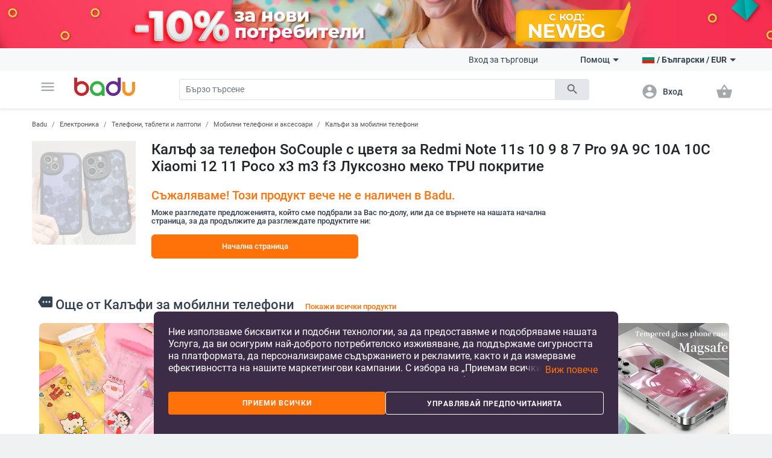

--- FILE ---
content_type: text/css
request_url: https://badu.bg/build/css/desktop.css?v=69665284c5179
body_size: 57656
content:
@charset "UTF-8";
/*!
 * Bootstrap v4.4.1 (https://getbootstrap.com/)
 * Copyright 2011-2019 The Bootstrap Authors
 * Copyright 2011-2019 Twitter, Inc.
 * Licensed under MIT (https://github.com/twbs/bootstrap/blob/master/LICENSE)
 */:root{--blue: #1876f2;--indigo: #6610f2;--purple: #6f42c1;--pink: #e83e8c;--red: #dc3545;--orange: #fd7e14;--yellow: #fbc98f;--green: #28a745;--teal: #20c997;--cyan: #17a2b8;--white: #fff;--gray: #6c757d;--gray-dark: #343a40;--primary: #1876f2;--secondary: #6c757d;--success: #28a745;--info: #17a2b8;--warning: #fbc98f;--danger: #dc3545;--light: #f8f9fa;--dark: #343a40;--breakpoint-xs: 0;--breakpoint-sm: 576px;--breakpoint-md: 768px;--breakpoint-lg: 992px;--breakpoint-xl: 1200px;--font-family-sans-serif: -apple-system, BlinkMacSystemFont, "Segoe UI", Roboto, "Helvetica Neue", Arial, "Noto Sans", sans-serif, "Apple Color Emoji", "Segoe UI Emoji", "Segoe UI Symbol", "Noto Color Emoji";--font-family-monospace: SFMono-Regular, Menlo, Monaco, Consolas, "Liberation Mono", "Courier New", monospace}*,*::before,*::after{box-sizing:border-box}html{font-family:sans-serif;line-height:1.15;-webkit-text-size-adjust:100%;-webkit-tap-highlight-color:rgba(0, 0, 0, 0)}article,aside,figcaption,figure,footer,header,hgroup,main,nav,section{display:block}body{margin:0;font-family:-apple-system, BlinkMacSystemFont, "Segoe UI", Roboto, "Helvetica Neue", Arial, "Noto Sans", sans-serif, "Apple Color Emoji", "Segoe UI Emoji", "Segoe UI Symbol", "Noto Color Emoji";font-size:1rem;font-weight:400;line-height:1.5;color:#212529;text-align:left;background-color:#fff}[tabindex="-1"]:focus:not(:focus-visible){outline:0 !important}hr{box-sizing:content-box;height:0;overflow:visible}h1,h2,h3,h4,h5,h6{margin-top:0;margin-bottom:0.5rem}p{margin-top:0;margin-bottom:1rem}abbr[title],abbr[data-original-title]{text-decoration:underline;text-decoration:underline dotted;cursor:help;border-bottom:0;text-decoration-skip-ink:none}address{margin-bottom:1rem;font-style:normal;line-height:inherit}ol,ul,dl{margin-top:0;margin-bottom:1rem}ol ol,ul ul,ol ul,ul ol{margin-bottom:0}dt{font-weight:700}dd{margin-bottom:0.5rem;margin-left:0}blockquote{margin:0 0 1rem}b,strong{font-weight:bolder}small{font-size:80%}sub,sup{position:relative;font-size:75%;line-height:0;vertical-align:baseline}sub{bottom:-0.25em}sup{top:-0.5em}a{color:#1876f2;text-decoration:none;background-color:transparent}a:hover{color:#0a53b3;text-decoration:underline}a:not([href]){color:inherit;text-decoration:none}a:not([href]):hover{color:inherit;text-decoration:none}pre,code,kbd,samp{font-family:SFMono-Regular, Menlo, Monaco, Consolas, "Liberation Mono", "Courier New", monospace;font-size:1em}pre{margin-top:0;margin-bottom:1rem;overflow:auto}figure{margin:0 0 1rem}img{vertical-align:middle;border-style:none}svg{overflow:hidden;vertical-align:middle}table{border-collapse:collapse}caption{padding-top:0.75rem;padding-bottom:0.75rem;color:#6c757d;text-align:left;caption-side:bottom}th{text-align:inherit}label{display:inline-block;margin-bottom:0.5rem}button{border-radius:0}button:focus{outline:1px dotted;outline:5px auto -webkit-focus-ring-color}input,button,select,optgroup,textarea{margin:0;font-family:inherit;font-size:inherit;line-height:inherit}button,input{overflow:visible}button,select{text-transform:none}select{word-wrap:normal}button,[type="button"],[type="reset"],[type="submit"]{-webkit-appearance:button}button:not(:disabled),[type="button"]:not(:disabled),[type="reset"]:not(:disabled),[type="submit"]:not(:disabled){cursor:pointer}button::-moz-focus-inner,[type="button"]::-moz-focus-inner,[type="reset"]::-moz-focus-inner,[type="submit"]::-moz-focus-inner{padding:0;border-style:none}input[type="radio"],input[type="checkbox"]{box-sizing:border-box;padding:0}input[type="date"],input[type="time"],input[type="datetime-local"],input[type="month"]{-webkit-appearance:listbox}textarea{overflow:auto;resize:vertical}fieldset{min-width:0;padding:0;margin:0;border:0}legend{display:block;width:100%;max-width:100%;padding:0;margin-bottom:0.5rem;font-size:1.5rem;line-height:inherit;color:inherit;white-space:normal}progress{vertical-align:baseline}[type="number"]::-webkit-inner-spin-button,[type="number"]::-webkit-outer-spin-button{height:auto}[type="search"]{outline-offset:-2px;-webkit-appearance:none}[type="search"]::-webkit-search-decoration{-webkit-appearance:none}::-webkit-file-upload-button{font:inherit;-webkit-appearance:button}output{display:inline-block}summary{display:list-item;cursor:pointer}template{display:none}[hidden]{display:none !important}h1,h2,h3,h4,h5,h6,.h1,.h2,.h3,.h4,.h5,.h6{margin-bottom:0.5rem;font-weight:500;line-height:1.2}h1,.h1{font-size:2.5rem}h2,.h2{font-size:2rem}h3,.h3{font-size:1.75rem}h4,.h4{font-size:1.5rem}h5,.h5{font-size:1.25rem}h6,.h6{font-size:1rem}.lead{font-size:1.25rem;font-weight:300}.display-1{font-size:6rem;font-weight:300;line-height:1.2}.display-2{font-size:5.5rem;font-weight:300;line-height:1.2}.display-3{font-size:4.5rem;font-weight:300;line-height:1.2}.display-4{font-size:3.5rem;font-weight:300;line-height:1.2}hr{margin-top:1rem;margin-bottom:1rem;border:0;border-top:1px solid rgba(0, 0, 0, 0.1)}small,.small{font-size:80%;font-weight:400}mark,.mark{padding:0.2em;background-color:#fcf8e3}.list-unstyled{padding-left:0;list-style:none}.list-inline{padding-left:0;list-style:none}.list-inline-item{display:inline-block}.list-inline-item:not(:last-child){margin-right:0.5rem}.initialism{font-size:90%;text-transform:uppercase}.blockquote{margin-bottom:1rem;font-size:1.25rem}.blockquote-footer{display:block;font-size:80%;color:#6c757d}.blockquote-footer::before{content:"— "}.img-fluid{max-width:100%;height:auto}.img-thumbnail{padding:0.25rem;background-color:#fff;border:1px solid #dee2e6;border-radius:0.25rem;max-width:100%;height:auto}.figure{display:inline-block}.figure-img{margin-bottom:0.5rem;line-height:1}.figure-caption{font-size:90%;color:#6c757d}code{font-size:87.5%;color:#e83e8c;word-wrap:break-word}a>code{color:inherit}kbd{padding:0.2rem 0.4rem;font-size:87.5%;color:#fff;background-color:#212529;border-radius:0.2rem}kbd kbd{padding:0;font-size:100%;font-weight:700}pre{display:block;font-size:87.5%;color:#212529}pre code{font-size:inherit;color:inherit;word-break:normal}.pre-scrollable{max-height:340px;overflow-y:scroll}.container{width:100%;padding-right:8px;padding-left:8px;margin-right:auto;margin-left:auto}@media (min-width:576px){.container{max-width:540px}}@media (min-width:768px){.container{max-width:720px}}@media (min-width:992px){.container{max-width:960px}}@media (min-width:1200px){.container{max-width:1140px}}.container-fluid,.container-sm,.container-md,.container-lg,.container-xl{width:100%;padding-right:8px;padding-left:8px;margin-right:auto;margin-left:auto}@media (min-width:576px){.container,.container-sm{max-width:540px}}@media (min-width:768px){.container,.container-sm,.container-md{max-width:720px}}@media (min-width:992px){.container,.container-sm,.container-md,.container-lg{max-width:960px}}@media (min-width:1200px){.container,.container-sm,.container-md,.container-lg,.container-xl{max-width:1140px}}.row{display:flex;flex-wrap:wrap;margin-right:-8px;margin-left:-8px}.no-gutters{margin-right:0;margin-left:0}.no-gutters>.col,.no-gutters>[class*="col-"]{padding-right:0;padding-left:0}.col-1,.col-2,.col-3,.col-4,.col-5,.col-6,.col-7,.col-8,.col-9,.col-10,.col-11,.col-12,.col,.col-auto,.col-sm-1,.col-sm-2,.col-sm-3,.col-sm-4,.col-sm-5,.col-sm-6,.col-sm-7,.col-sm-8,.col-sm-9,.col-sm-10,.col-sm-11,.col-sm-12,.col-sm,.col-sm-auto,.col-md-1,.col-md-2,.col-md-3,.col-md-4,.col-md-5,.col-md-6,.col-md-7,.col-md-8,.col-md-9,.col-md-10,.col-md-11,.col-md-12,.col-md,.col-md-auto,.col-lg-1,.col-lg-2,.col-lg-3,.col-lg-4,.col-lg-5,.col-lg-6,.col-lg-7,.col-lg-8,.col-lg-9,.col-lg-10,.col-lg-11,.col-lg-12,.col-lg,.col-lg-auto,.col-xl-1,.col-xl-2,.col-xl-3,.col-xl-4,.col-xl-5,.col-xl-6,.col-xl-7,.col-xl-8,.col-xl-9,.col-xl-10,.col-xl-11,.col-xl-12,.col-xl,.col-xl-auto{position:relative;width:100%;padding-right:8px;padding-left:8px}.col{flex-basis:0;flex-grow:1;max-width:100%}.row-cols-1>*{flex:0 0 100%;max-width:100%}.row-cols-2>*{flex:0 0 50%;max-width:50%}.row-cols-3>*{flex:0 0 33.3333333333%;max-width:33.3333333333%}.row-cols-4>*{flex:0 0 25%;max-width:25%}.row-cols-5>*{flex:0 0 20%;max-width:20%}.row-cols-6>*{flex:0 0 16.6666666667%;max-width:16.6666666667%}.col-auto{flex:0 0 auto;width:auto;max-width:100%}.col-1{flex:0 0 8.3333333333%;max-width:8.3333333333%}.col-2{flex:0 0 16.6666666667%;max-width:16.6666666667%}.col-3{flex:0 0 25%;max-width:25%}.col-4{flex:0 0 33.3333333333%;max-width:33.3333333333%}.col-5{flex:0 0 41.6666666667%;max-width:41.6666666667%}.col-6{flex:0 0 50%;max-width:50%}.col-7{flex:0 0 58.3333333333%;max-width:58.3333333333%}.col-8{flex:0 0 66.6666666667%;max-width:66.6666666667%}.col-9{flex:0 0 75%;max-width:75%}.col-10{flex:0 0 83.3333333333%;max-width:83.3333333333%}.col-11{flex:0 0 91.6666666667%;max-width:91.6666666667%}.col-12{flex:0 0 100%;max-width:100%}.order-first{order:-1}.order-last{order:13}.order-0{order:0}.order-1{order:1}.order-2{order:2}.order-3{order:3}.order-4{order:4}.order-5{order:5}.order-6{order:6}.order-7{order:7}.order-8{order:8}.order-9{order:9}.order-10{order:10}.order-11{order:11}.order-12{order:12}.offset-1{margin-left:8.3333333333%}.offset-2{margin-left:16.6666666667%}.offset-3{margin-left:25%}.offset-4{margin-left:33.3333333333%}.offset-5{margin-left:41.6666666667%}.offset-6{margin-left:50%}.offset-7{margin-left:58.3333333333%}.offset-8{margin-left:66.6666666667%}.offset-9{margin-left:75%}.offset-10{margin-left:83.3333333333%}.offset-11{margin-left:91.6666666667%}@media (min-width:576px){.col-sm{flex-basis:0;flex-grow:1;max-width:100%}.row-cols-sm-1>*{flex:0 0 100%;max-width:100%}.row-cols-sm-2>*{flex:0 0 50%;max-width:50%}.row-cols-sm-3>*{flex:0 0 33.3333333333%;max-width:33.3333333333%}.row-cols-sm-4>*{flex:0 0 25%;max-width:25%}.row-cols-sm-5>*{flex:0 0 20%;max-width:20%}.row-cols-sm-6>*{flex:0 0 16.6666666667%;max-width:16.6666666667%}.col-sm-auto{flex:0 0 auto;width:auto;max-width:100%}.col-sm-1{flex:0 0 8.3333333333%;max-width:8.3333333333%}.col-sm-2{flex:0 0 16.6666666667%;max-width:16.6666666667%}.col-sm-3{flex:0 0 25%;max-width:25%}.col-sm-4{flex:0 0 33.3333333333%;max-width:33.3333333333%}.col-sm-5{flex:0 0 41.6666666667%;max-width:41.6666666667%}.col-sm-6{flex:0 0 50%;max-width:50%}.col-sm-7{flex:0 0 58.3333333333%;max-width:58.3333333333%}.col-sm-8{flex:0 0 66.6666666667%;max-width:66.6666666667%}.col-sm-9{flex:0 0 75%;max-width:75%}.col-sm-10{flex:0 0 83.3333333333%;max-width:83.3333333333%}.col-sm-11{flex:0 0 91.6666666667%;max-width:91.6666666667%}.col-sm-12{flex:0 0 100%;max-width:100%}.order-sm-first{order:-1}.order-sm-last{order:13}.order-sm-0{order:0}.order-sm-1{order:1}.order-sm-2{order:2}.order-sm-3{order:3}.order-sm-4{order:4}.order-sm-5{order:5}.order-sm-6{order:6}.order-sm-7{order:7}.order-sm-8{order:8}.order-sm-9{order:9}.order-sm-10{order:10}.order-sm-11{order:11}.order-sm-12{order:12}.offset-sm-0{margin-left:0}.offset-sm-1{margin-left:8.3333333333%}.offset-sm-2{margin-left:16.6666666667%}.offset-sm-3{margin-left:25%}.offset-sm-4{margin-left:33.3333333333%}.offset-sm-5{margin-left:41.6666666667%}.offset-sm-6{margin-left:50%}.offset-sm-7{margin-left:58.3333333333%}.offset-sm-8{margin-left:66.6666666667%}.offset-sm-9{margin-left:75%}.offset-sm-10{margin-left:83.3333333333%}.offset-sm-11{margin-left:91.6666666667%}}@media (min-width:768px){.col-md{flex-basis:0;flex-grow:1;max-width:100%}.row-cols-md-1>*{flex:0 0 100%;max-width:100%}.row-cols-md-2>*{flex:0 0 50%;max-width:50%}.row-cols-md-3>*{flex:0 0 33.3333333333%;max-width:33.3333333333%}.row-cols-md-4>*{flex:0 0 25%;max-width:25%}.row-cols-md-5>*{flex:0 0 20%;max-width:20%}.row-cols-md-6>*{flex:0 0 16.6666666667%;max-width:16.6666666667%}.col-md-auto{flex:0 0 auto;width:auto;max-width:100%}.col-md-1{flex:0 0 8.3333333333%;max-width:8.3333333333%}.col-md-2{flex:0 0 16.6666666667%;max-width:16.6666666667%}.col-md-3{flex:0 0 25%;max-width:25%}.col-md-4{flex:0 0 33.3333333333%;max-width:33.3333333333%}.col-md-5{flex:0 0 41.6666666667%;max-width:41.6666666667%}.col-md-6{flex:0 0 50%;max-width:50%}.col-md-7{flex:0 0 58.3333333333%;max-width:58.3333333333%}.col-md-8{flex:0 0 66.6666666667%;max-width:66.6666666667%}.col-md-9{flex:0 0 75%;max-width:75%}.col-md-10{flex:0 0 83.3333333333%;max-width:83.3333333333%}.col-md-11{flex:0 0 91.6666666667%;max-width:91.6666666667%}.col-md-12{flex:0 0 100%;max-width:100%}.order-md-first{order:-1}.order-md-last{order:13}.order-md-0{order:0}.order-md-1{order:1}.order-md-2{order:2}.order-md-3{order:3}.order-md-4{order:4}.order-md-5{order:5}.order-md-6{order:6}.order-md-7{order:7}.order-md-8{order:8}.order-md-9{order:9}.order-md-10{order:10}.order-md-11{order:11}.order-md-12{order:12}.offset-md-0{margin-left:0}.offset-md-1{margin-left:8.3333333333%}.offset-md-2{margin-left:16.6666666667%}.offset-md-3{margin-left:25%}.offset-md-4{margin-left:33.3333333333%}.offset-md-5{margin-left:41.6666666667%}.offset-md-6{margin-left:50%}.offset-md-7{margin-left:58.3333333333%}.offset-md-8{margin-left:66.6666666667%}.offset-md-9{margin-left:75%}.offset-md-10{margin-left:83.3333333333%}.offset-md-11{margin-left:91.6666666667%}}@media (min-width:992px){.col-lg{flex-basis:0;flex-grow:1;max-width:100%}.row-cols-lg-1>*{flex:0 0 100%;max-width:100%}.row-cols-lg-2>*{flex:0 0 50%;max-width:50%}.row-cols-lg-3>*{flex:0 0 33.3333333333%;max-width:33.3333333333%}.row-cols-lg-4>*{flex:0 0 25%;max-width:25%}.row-cols-lg-5>*{flex:0 0 20%;max-width:20%}.row-cols-lg-6>*{flex:0 0 16.6666666667%;max-width:16.6666666667%}.col-lg-auto{flex:0 0 auto;width:auto;max-width:100%}.col-lg-1{flex:0 0 8.3333333333%;max-width:8.3333333333%}.col-lg-2{flex:0 0 16.6666666667%;max-width:16.6666666667%}.col-lg-3{flex:0 0 25%;max-width:25%}.col-lg-4{flex:0 0 33.3333333333%;max-width:33.3333333333%}.col-lg-5{flex:0 0 41.6666666667%;max-width:41.6666666667%}.col-lg-6{flex:0 0 50%;max-width:50%}.col-lg-7{flex:0 0 58.3333333333%;max-width:58.3333333333%}.col-lg-8{flex:0 0 66.6666666667%;max-width:66.6666666667%}.col-lg-9{flex:0 0 75%;max-width:75%}.col-lg-10{flex:0 0 83.3333333333%;max-width:83.3333333333%}.col-lg-11{flex:0 0 91.6666666667%;max-width:91.6666666667%}.col-lg-12{flex:0 0 100%;max-width:100%}.order-lg-first{order:-1}.order-lg-last{order:13}.order-lg-0{order:0}.order-lg-1{order:1}.order-lg-2{order:2}.order-lg-3{order:3}.order-lg-4{order:4}.order-lg-5{order:5}.order-lg-6{order:6}.order-lg-7{order:7}.order-lg-8{order:8}.order-lg-9{order:9}.order-lg-10{order:10}.order-lg-11{order:11}.order-lg-12{order:12}.offset-lg-0{margin-left:0}.offset-lg-1{margin-left:8.3333333333%}.offset-lg-2{margin-left:16.6666666667%}.offset-lg-3{margin-left:25%}.offset-lg-4{margin-left:33.3333333333%}.offset-lg-5{margin-left:41.6666666667%}.offset-lg-6{margin-left:50%}.offset-lg-7{margin-left:58.3333333333%}.offset-lg-8{margin-left:66.6666666667%}.offset-lg-9{margin-left:75%}.offset-lg-10{margin-left:83.3333333333%}.offset-lg-11{margin-left:91.6666666667%}}@media (min-width:1200px){.col-xl{flex-basis:0;flex-grow:1;max-width:100%}.row-cols-xl-1>*{flex:0 0 100%;max-width:100%}.row-cols-xl-2>*{flex:0 0 50%;max-width:50%}.row-cols-xl-3>*{flex:0 0 33.3333333333%;max-width:33.3333333333%}.row-cols-xl-4>*{flex:0 0 25%;max-width:25%}.row-cols-xl-5>*{flex:0 0 20%;max-width:20%}.row-cols-xl-6>*{flex:0 0 16.6666666667%;max-width:16.6666666667%}.col-xl-auto{flex:0 0 auto;width:auto;max-width:100%}.col-xl-1{flex:0 0 8.3333333333%;max-width:8.3333333333%}.col-xl-2{flex:0 0 16.6666666667%;max-width:16.6666666667%}.col-xl-3{flex:0 0 25%;max-width:25%}.col-xl-4{flex:0 0 33.3333333333%;max-width:33.3333333333%}.col-xl-5{flex:0 0 41.6666666667%;max-width:41.6666666667%}.col-xl-6{flex:0 0 50%;max-width:50%}.col-xl-7{flex:0 0 58.3333333333%;max-width:58.3333333333%}.col-xl-8{flex:0 0 66.6666666667%;max-width:66.6666666667%}.col-xl-9{flex:0 0 75%;max-width:75%}.col-xl-10{flex:0 0 83.3333333333%;max-width:83.3333333333%}.col-xl-11{flex:0 0 91.6666666667%;max-width:91.6666666667%}.col-xl-12{flex:0 0 100%;max-width:100%}.order-xl-first{order:-1}.order-xl-last{order:13}.order-xl-0{order:0}.order-xl-1{order:1}.order-xl-2{order:2}.order-xl-3{order:3}.order-xl-4{order:4}.order-xl-5{order:5}.order-xl-6{order:6}.order-xl-7{order:7}.order-xl-8{order:8}.order-xl-9{order:9}.order-xl-10{order:10}.order-xl-11{order:11}.order-xl-12{order:12}.offset-xl-0{margin-left:0}.offset-xl-1{margin-left:8.3333333333%}.offset-xl-2{margin-left:16.6666666667%}.offset-xl-3{margin-left:25%}.offset-xl-4{margin-left:33.3333333333%}.offset-xl-5{margin-left:41.6666666667%}.offset-xl-6{margin-left:50%}.offset-xl-7{margin-left:58.3333333333%}.offset-xl-8{margin-left:66.6666666667%}.offset-xl-9{margin-left:75%}.offset-xl-10{margin-left:83.3333333333%}.offset-xl-11{margin-left:91.6666666667%}}.table{width:100%;margin-bottom:1rem;color:#212529}.table th,.table td{padding:0.75rem;vertical-align:top;border-top:1px solid #dee2e6}.table thead th{vertical-align:bottom;border-bottom:2px solid #dee2e6}.table tbody+tbody{border-top:2px solid #dee2e6}.table-sm th,.table-sm td{padding:0.3rem}.table-bordered{border:1px solid #dee2e6}.table-bordered th,.table-bordered td{border:1px solid #dee2e6}.table-bordered thead th,.table-bordered thead td{border-bottom-width:2px}.table-borderless th,.table-borderless td,.table-borderless thead th,.table-borderless tbody+tbody{border:0}.table-striped tbody tr:nth-of-type(odd){background-color:rgba(0, 0, 0, 0.05)}.table-hover tbody tr:hover{color:#212529;background-color:rgba(0, 0, 0, 0.075)}.table-primary,.table-primary>th,.table-primary>td{background-color:#bed9fb}.table-primary th,.table-primary td,.table-primary thead th,.table-primary tbody+tbody{border-color:#87b8f8}.table-hover .table-primary:hover{background-color:#a6cbfa}.table-hover .table-primary:hover>td,.table-hover .table-primary:hover>th{background-color:#a6cbfa}.table-secondary,.table-secondary>th,.table-secondary>td{background-color:#d6d8db}.table-secondary th,.table-secondary td,.table-secondary thead th,.table-secondary tbody+tbody{border-color:#b3b7bb}.table-hover .table-secondary:hover{background-color:#c8cbcf}.table-hover .table-secondary:hover>td,.table-hover .table-secondary:hover>th{background-color:#c8cbcf}.table-success,.table-success>th,.table-success>td{background-color:#c3e6cb}.table-success th,.table-success td,.table-success thead th,.table-success tbody+tbody{border-color:#8fd19e}.table-hover .table-success:hover{background-color:#b1dfbb}.table-hover .table-success:hover>td,.table-hover .table-success:hover>th{background-color:#b1dfbb}.table-info,.table-info>th,.table-info>td{background-color:#bee5eb}.table-info th,.table-info td,.table-info thead th,.table-info tbody+tbody{border-color:#86cfda}.table-hover .table-info:hover{background-color:#abdde5}.table-hover .table-info:hover>td,.table-hover .table-info:hover>th{background-color:#abdde5}.table-warning,.table-warning>th,.table-warning>td{background-color:#fef0e0}.table-warning th,.table-warning td,.table-warning thead th,.table-warning tbody+tbody{border-color:#fde3c5}.table-hover .table-warning:hover{background-color:#fde4c7}.table-hover .table-warning:hover>td,.table-hover .table-warning:hover>th{background-color:#fde4c7}.table-danger,.table-danger>th,.table-danger>td{background-color:#f5c6cb}.table-danger th,.table-danger td,.table-danger thead th,.table-danger tbody+tbody{border-color:#ed969e}.table-hover .table-danger:hover{background-color:#f1b0b7}.table-hover .table-danger:hover>td,.table-hover .table-danger:hover>th{background-color:#f1b0b7}.table-light,.table-light>th,.table-light>td{background-color:#fdfdfe}.table-light th,.table-light td,.table-light thead th,.table-light tbody+tbody{border-color:#fbfcfc}.table-hover .table-light:hover{background-color:#ececf6}.table-hover .table-light:hover>td,.table-hover .table-light:hover>th{background-color:#ececf6}.table-dark,.table-dark>th,.table-dark>td{background-color:#c6c8ca}.table-dark th,.table-dark td,.table-dark thead th,.table-dark tbody+tbody{border-color:#95999c}.table-hover .table-dark:hover{background-color:#b9bbbe}.table-hover .table-dark:hover>td,.table-hover .table-dark:hover>th{background-color:#b9bbbe}.table-active,.table-active>th,.table-active>td{background-color:rgba(0, 0, 0, 0.075)}.table-hover .table-active:hover{background-color:rgba(0, 0, 0, 0.075)}.table-hover .table-active:hover>td,.table-hover .table-active:hover>th{background-color:rgba(0, 0, 0, 0.075)}.table .thead-dark th{color:#fff;background-color:#343a40;border-color:#454d55}.table .thead-light th{color:#495057;background-color:#e9ecef;border-color:#dee2e6}.table-dark{color:#fff;background-color:#343a40}.table-dark th,.table-dark td,.table-dark thead th{border-color:#454d55}.table-dark.table-bordered{border:0}.table-dark.table-striped tbody tr:nth-of-type(odd){background-color:rgba(255, 255, 255, 0.05)}.table-dark.table-hover tbody tr:hover{color:#fff;background-color:rgba(255, 255, 255, 0.075)}@media (max-width:575.98px){.table-responsive-sm{display:block;width:100%;overflow-x:auto;-webkit-overflow-scrolling:touch}.table-responsive-sm>.table-bordered{border:0}}@media (max-width:767.98px){.table-responsive-md{display:block;width:100%;overflow-x:auto;-webkit-overflow-scrolling:touch}.table-responsive-md>.table-bordered{border:0}}@media (max-width:991.98px){.table-responsive-lg{display:block;width:100%;overflow-x:auto;-webkit-overflow-scrolling:touch}.table-responsive-lg>.table-bordered{border:0}}@media (max-width:1199.98px){.table-responsive-xl{display:block;width:100%;overflow-x:auto;-webkit-overflow-scrolling:touch}.table-responsive-xl>.table-bordered{border:0}}.table-responsive{display:block;width:100%;overflow-x:auto;-webkit-overflow-scrolling:touch}.table-responsive>.table-bordered{border:0}.form-control{display:block;width:100%;height:calc(1.5em + 0.75rem + 2px);padding:0.375rem 0.75rem;font-size:1rem;font-weight:400;line-height:1.5;color:#495057;background-color:#fff;background-clip:padding-box;border:1px solid #ced4da;border-radius:0.25rem;transition:border-color 0.15s ease-in-out, box-shadow 0.15s ease-in-out}@media (prefers-reduced-motion:reduce){.form-control{transition:none}}.form-control::-ms-expand{background-color:transparent;border:0}.form-control:-moz-focusring{color:transparent;text-shadow:0 0 0 #495057}.form-control:focus{color:#495057;background-color:#fff;border-color:#91bef9;outline:0;box-shadow:0 0 0 0.2rem rgba(24, 118, 242, 0.25)}.form-control::placeholder{color:#6c757d;opacity:1}.form-control:disabled,.form-control[readonly]{background-color:#e9ecef;opacity:1}select.form-control:focus::-ms-value{color:#495057;background-color:#fff}.form-control-file,.form-control-range{display:block;width:100%}.col-form-label{padding-top:calc(0.375rem + 1px);padding-bottom:calc(0.375rem + 1px);margin-bottom:0;font-size:inherit;line-height:1.5}.col-form-label-lg{padding-top:calc(0.5rem + 1px);padding-bottom:calc(0.5rem + 1px);font-size:1.25rem;line-height:1.5}.col-form-label-sm{padding-top:calc(0.25rem + 1px);padding-bottom:calc(0.25rem + 1px);font-size:0.875rem;line-height:1.5}.form-control-plaintext{display:block;width:100%;padding:0.375rem 0;margin-bottom:0;font-size:1rem;line-height:1.5;color:#212529;background-color:transparent;border:solid transparent;border-width:1px 0}.form-control-plaintext.form-control-sm,.form-control-plaintext.form-control-lg{padding-right:0;padding-left:0}.form-control-sm{height:calc(1.5em + 0.5rem + 2px);padding:0.25rem 0.5rem;font-size:0.875rem;line-height:1.5;border-radius:0.2rem}.form-control-lg{height:calc(1.5em + 1rem + 2px);padding:0.5rem 1rem;font-size:1.25rem;line-height:1.5;border-radius:0.3rem}select.form-control[size],select.form-control[multiple]{height:auto}textarea.form-control{height:auto}.form-group{margin-bottom:1rem}.form-text{display:block;margin-top:0.25rem}.form-row{display:flex;flex-wrap:wrap;margin-right:-5px;margin-left:-5px}.form-row>.col,.form-row>[class*="col-"]{padding-right:5px;padding-left:5px}.form-check{position:relative;display:block;padding-left:1.25rem}.form-check-input{position:absolute;margin-top:0.3rem;margin-left:-1.25rem}.form-check-input[disabled]~.form-check-label,.form-check-input:disabled~.form-check-label{color:#6c757d}.form-check-label{margin-bottom:0}.form-check-inline{display:inline-flex;align-items:center;padding-left:0;margin-right:0.75rem}.form-check-inline .form-check-input{position:static;margin-top:0;margin-right:0.3125rem;margin-left:0}.valid-feedback{display:none;width:100%;margin-top:0.25rem;font-size:80%;color:#28a745}.valid-tooltip{position:absolute;top:100%;z-index:5;display:none;max-width:100%;padding:0.25rem 0.5rem;margin-top:0.1rem;font-size:0.875rem;line-height:1.5;color:#fff;background-color:rgba(40, 167, 69, 0.9);border-radius:0.25rem}.was-validated :valid~.valid-feedback,.was-validated :valid~.valid-tooltip,.is-valid~.valid-feedback,.is-valid~.valid-tooltip{display:block}.was-validated .form-control:valid,.form-control.is-valid{border-color:#28a745;padding-right:calc(1.5em + 0.75rem);background-image:url("data:image/svg+xml,%3csvg xmlns='http://www.w3.org/2000/svg' width='8' height='8' viewBox='0 0 8 8'%3e%3cpath fill='%2328a745' d='M2.3 6.73L.6 4.53c-.4-1.04.46-1.4 1.1-.8l1.1 1.4 3.4-3.8c.6-.63 1.6-.27 1.2.7l-4 4.6c-.43.5-.8.4-1.1.1z'/%3e%3c/svg%3e");background-repeat:no-repeat;background-position:right calc(0.375em + 0.1875rem) center;background-size:calc(0.75em + 0.375rem) calc(0.75em + 0.375rem)}.was-validated .form-control:valid:focus,.form-control.is-valid:focus{border-color:#28a745;box-shadow:0 0 0 0.2rem rgba(40, 167, 69, 0.25)}.was-validated textarea.form-control:valid,textarea.form-control.is-valid{padding-right:calc(1.5em + 0.75rem);background-position:top calc(0.375em + 0.1875rem) right calc(0.375em + 0.1875rem)}.was-validated .custom-select:valid,.custom-select.is-valid{border-color:#28a745;padding-right:calc(0.75em + 2.3125rem);background:url("data:image/svg+xml,%3csvg xmlns='http://www.w3.org/2000/svg' width='4' height='5' viewBox='0 0 4 5'%3e%3cpath fill='%23343a40' d='M2 0L0 2h4zm0 5L0 3h4z'/%3e%3c/svg%3e") no-repeat right 0.75rem center / 8px 10px, url("data:image/svg+xml,%3csvg xmlns='http://www.w3.org/2000/svg' width='8' height='8' viewBox='0 0 8 8'%3e%3cpath fill='%2328a745' d='M2.3 6.73L.6 4.53c-.4-1.04.46-1.4 1.1-.8l1.1 1.4 3.4-3.8c.6-.63 1.6-.27 1.2.7l-4 4.6c-.43.5-.8.4-1.1.1z'/%3e%3c/svg%3e") #fff no-repeat center right 1.75rem / calc(0.75em + 0.375rem) calc(0.75em + 0.375rem)}.was-validated .custom-select:valid:focus,.custom-select.is-valid:focus{border-color:#28a745;box-shadow:0 0 0 0.2rem rgba(40, 167, 69, 0.25)}.was-validated .form-check-input:valid~.form-check-label,.form-check-input.is-valid~.form-check-label{color:#28a745}.was-validated .form-check-input:valid~.valid-feedback,.was-validated .form-check-input:valid~.valid-tooltip,.form-check-input.is-valid~.valid-feedback,.form-check-input.is-valid~.valid-tooltip{display:block}.was-validated .custom-control-input:valid~.custom-control-label,.custom-control-input.is-valid~.custom-control-label{color:#28a745}.was-validated .custom-control-input:valid~.custom-control-label::before,.custom-control-input.is-valid~.custom-control-label::before{border-color:#28a745}.was-validated .custom-control-input:valid:checked~.custom-control-label::before,.custom-control-input.is-valid:checked~.custom-control-label::before{border-color:#34ce57;background-color:#34ce57}.was-validated .custom-control-input:valid:focus~.custom-control-label::before,.custom-control-input.is-valid:focus~.custom-control-label::before{box-shadow:0 0 0 0.2rem rgba(40, 167, 69, 0.25)}.was-validated .custom-control-input:valid:focus:not(:checked)~.custom-control-label::before,.custom-control-input.is-valid:focus:not(:checked)~.custom-control-label::before{border-color:#28a745}.was-validated .custom-file-input:valid~.custom-file-label,.custom-file-input.is-valid~.custom-file-label{border-color:#28a745}.was-validated .custom-file-input:valid:focus~.custom-file-label,.custom-file-input.is-valid:focus~.custom-file-label{border-color:#28a745;box-shadow:0 0 0 0.2rem rgba(40, 167, 69, 0.25)}.invalid-feedback{display:none;width:100%;margin-top:0.25rem;font-size:80%;color:#dc3545}.invalid-tooltip{position:absolute;top:100%;z-index:5;display:none;max-width:100%;padding:0.25rem 0.5rem;margin-top:0.1rem;font-size:0.875rem;line-height:1.5;color:#fff;background-color:rgba(220, 53, 69, 0.9);border-radius:0.25rem}.was-validated :invalid~.invalid-feedback,.was-validated :invalid~.invalid-tooltip,.is-invalid~.invalid-feedback,.is-invalid~.invalid-tooltip{display:block}.was-validated .form-control:invalid,.form-control.is-invalid{border-color:#dc3545;padding-right:calc(1.5em + 0.75rem);background-image:url("data:image/svg+xml,%3csvg xmlns='http://www.w3.org/2000/svg' width='12' height='12' fill='none' stroke='%23dc3545' viewBox='0 0 12 12'%3e%3ccircle cx='6' cy='6' r='4.5'/%3e%3cpath stroke-linejoin='round' d='M5.8 3.6h.4L6 6.5z'/%3e%3ccircle cx='6' cy='8.2' r='.6' fill='%23dc3545' stroke='none'/%3e%3c/svg%3e");background-repeat:no-repeat;background-position:right calc(0.375em + 0.1875rem) center;background-size:calc(0.75em + 0.375rem) calc(0.75em + 0.375rem)}.was-validated .form-control:invalid:focus,.form-control.is-invalid:focus{border-color:#dc3545;box-shadow:0 0 0 0.2rem rgba(220, 53, 69, 0.25)}.was-validated textarea.form-control:invalid,textarea.form-control.is-invalid{padding-right:calc(1.5em + 0.75rem);background-position:top calc(0.375em + 0.1875rem) right calc(0.375em + 0.1875rem)}.was-validated .custom-select:invalid,.custom-select.is-invalid{border-color:#dc3545;padding-right:calc(0.75em + 2.3125rem);background:url("data:image/svg+xml,%3csvg xmlns='http://www.w3.org/2000/svg' width='4' height='5' viewBox='0 0 4 5'%3e%3cpath fill='%23343a40' d='M2 0L0 2h4zm0 5L0 3h4z'/%3e%3c/svg%3e") no-repeat right 0.75rem center / 8px 10px, url("data:image/svg+xml,%3csvg xmlns='http://www.w3.org/2000/svg' width='12' height='12' fill='none' stroke='%23dc3545' viewBox='0 0 12 12'%3e%3ccircle cx='6' cy='6' r='4.5'/%3e%3cpath stroke-linejoin='round' d='M5.8 3.6h.4L6 6.5z'/%3e%3ccircle cx='6' cy='8.2' r='.6' fill='%23dc3545' stroke='none'/%3e%3c/svg%3e") #fff no-repeat center right 1.75rem / calc(0.75em + 0.375rem) calc(0.75em + 0.375rem)}.was-validated .custom-select:invalid:focus,.custom-select.is-invalid:focus{border-color:#dc3545;box-shadow:0 0 0 0.2rem rgba(220, 53, 69, 0.25)}.was-validated .form-check-input:invalid~.form-check-label,.form-check-input.is-invalid~.form-check-label{color:#dc3545}.was-validated .form-check-input:invalid~.invalid-feedback,.was-validated .form-check-input:invalid~.invalid-tooltip,.form-check-input.is-invalid~.invalid-feedback,.form-check-input.is-invalid~.invalid-tooltip{display:block}.was-validated .custom-control-input:invalid~.custom-control-label,.custom-control-input.is-invalid~.custom-control-label{color:#dc3545}.was-validated .custom-control-input:invalid~.custom-control-label::before,.custom-control-input.is-invalid~.custom-control-label::before{border-color:#dc3545}.was-validated .custom-control-input:invalid:checked~.custom-control-label::before,.custom-control-input.is-invalid:checked~.custom-control-label::before{border-color:#e4606d;background-color:#e4606d}.was-validated .custom-control-input:invalid:focus~.custom-control-label::before,.custom-control-input.is-invalid:focus~.custom-control-label::before{box-shadow:0 0 0 0.2rem rgba(220, 53, 69, 0.25)}.was-validated .custom-control-input:invalid:focus:not(:checked)~.custom-control-label::before,.custom-control-input.is-invalid:focus:not(:checked)~.custom-control-label::before{border-color:#dc3545}.was-validated .custom-file-input:invalid~.custom-file-label,.custom-file-input.is-invalid~.custom-file-label{border-color:#dc3545}.was-validated .custom-file-input:invalid:focus~.custom-file-label,.custom-file-input.is-invalid:focus~.custom-file-label{border-color:#dc3545;box-shadow:0 0 0 0.2rem rgba(220, 53, 69, 0.25)}.form-inline{display:flex;flex-flow:row wrap;align-items:center}.form-inline .form-check{width:100%}@media (min-width:576px){.form-inline label{display:flex;align-items:center;justify-content:center;margin-bottom:0}.form-inline .form-group{display:flex;flex:0 0 auto;flex-flow:row wrap;align-items:center;margin-bottom:0}.form-inline .form-control{display:inline-block;width:auto;vertical-align:middle}.form-inline .form-control-plaintext{display:inline-block}.form-inline .input-group,.form-inline .custom-select{width:auto}.form-inline .form-check{display:flex;align-items:center;justify-content:center;width:auto;padding-left:0}.form-inline .form-check-input{position:relative;flex-shrink:0;margin-top:0;margin-right:0.25rem;margin-left:0}.form-inline .custom-control{align-items:center;justify-content:center}.form-inline .custom-control-label{margin-bottom:0}}.btn{display:inline-block;font-weight:400;color:#212529;text-align:center;vertical-align:middle;cursor:pointer;user-select:none;background-color:transparent;border:1px solid transparent;padding:0.375rem 0.75rem;font-size:1rem;line-height:1.5;border-radius:0.25rem;transition:color 0.15s ease-in-out, background-color 0.15s ease-in-out, border-color 0.15s ease-in-out, box-shadow 0.15s ease-in-out}@media (prefers-reduced-motion:reduce){.btn{transition:none}}.btn:hover{color:#212529;text-decoration:none}.btn:focus,.btn.focus{outline:0;box-shadow:0 0 0 0.2rem rgba(24, 118, 242, 0.25)}.btn.disabled,.btn:disabled{opacity:0.65}a.btn.disabled,fieldset:disabled a.btn{pointer-events:none}.btn-primary{color:#fff;background-color:#1876f2;border-color:#1876f2}.btn-primary:hover{color:#fff;background-color:#0c64d8;border-color:#0b5ecc}.btn-primary:focus,.btn-primary.focus{color:#fff;background-color:#0c64d8;border-color:#0b5ecc;box-shadow:0 0 0 0.2rem rgba(59, 139, 244, 0.5)}.btn-primary.disabled,.btn-primary:disabled{color:#fff;background-color:#1876f2;border-color:#1876f2}.btn-primary:not(:disabled):not(.disabled):active,.btn-primary:not(:disabled):not(.disabled).active,.show>.btn-primary.dropdown-toggle{color:#fff;background-color:#0b5ecc;border-color:#0b59bf}.btn-primary:not(:disabled):not(.disabled):active:focus,.btn-primary:not(:disabled):not(.disabled).active:focus,.show>.btn-primary.dropdown-toggle:focus{box-shadow:0 0 0 0.2rem rgba(59, 139, 244, 0.5)}.btn-secondary{color:#fff;background-color:#6c757d;border-color:#6c757d}.btn-secondary:hover{color:#fff;background-color:#5a6268;border-color:#545b62}.btn-secondary:focus,.btn-secondary.focus{color:#fff;background-color:#5a6268;border-color:#545b62;box-shadow:0 0 0 0.2rem rgba(130, 138, 145, 0.5)}.btn-secondary.disabled,.btn-secondary:disabled{color:#fff;background-color:#6c757d;border-color:#6c757d}.btn-secondary:not(:disabled):not(.disabled):active,.btn-secondary:not(:disabled):not(.disabled).active,.show>.btn-secondary.dropdown-toggle{color:#fff;background-color:#545b62;border-color:#4e555b}.btn-secondary:not(:disabled):not(.disabled):active:focus,.btn-secondary:not(:disabled):not(.disabled).active:focus,.show>.btn-secondary.dropdown-toggle:focus{box-shadow:0 0 0 0.2rem rgba(130, 138, 145, 0.5)}.btn-success{color:#fff;background-color:#28a745;border-color:#28a745}.btn-success:hover{color:#fff;background-color:#218838;border-color:#1e7e34}.btn-success:focus,.btn-success.focus{color:#fff;background-color:#218838;border-color:#1e7e34;box-shadow:0 0 0 0.2rem rgba(72, 180, 97, 0.5)}.btn-success.disabled,.btn-success:disabled{color:#fff;background-color:#28a745;border-color:#28a745}.btn-success:not(:disabled):not(.disabled):active,.btn-success:not(:disabled):not(.disabled).active,.show>.btn-success.dropdown-toggle{color:#fff;background-color:#1e7e34;border-color:#1c7430}.btn-success:not(:disabled):not(.disabled):active:focus,.btn-success:not(:disabled):not(.disabled).active:focus,.show>.btn-success.dropdown-toggle:focus{box-shadow:0 0 0 0.2rem rgba(72, 180, 97, 0.5)}.btn-info{color:#fff;background-color:#17a2b8;border-color:#17a2b8}.btn-info:hover{color:#fff;background-color:#138496;border-color:#117a8b}.btn-info:focus,.btn-info.focus{color:#fff;background-color:#138496;border-color:#117a8b;box-shadow:0 0 0 0.2rem rgba(58, 176, 195, 0.5)}.btn-info.disabled,.btn-info:disabled{color:#fff;background-color:#17a2b8;border-color:#17a2b8}.btn-info:not(:disabled):not(.disabled):active,.btn-info:not(:disabled):not(.disabled).active,.show>.btn-info.dropdown-toggle{color:#fff;background-color:#117a8b;border-color:#10707f}.btn-info:not(:disabled):not(.disabled):active:focus,.btn-info:not(:disabled):not(.disabled).active:focus,.show>.btn-info.dropdown-toggle:focus{box-shadow:0 0 0 0.2rem rgba(58, 176, 195, 0.5)}.btn-warning{color:#212529;background-color:#fbc98f;border-color:#fbc98f}.btn-warning:hover{color:#212529;background-color:#fab76a;border-color:#f9b15e}.btn-warning:focus,.btn-warning.focus{color:#212529;background-color:#fab76a;border-color:#f9b15e;box-shadow:0 0 0 0.2rem rgba(218, 176, 128, 0.5)}.btn-warning.disabled,.btn-warning:disabled{color:#212529;background-color:#fbc98f;border-color:#fbc98f}.btn-warning:not(:disabled):not(.disabled):active,.btn-warning:not(:disabled):not(.disabled).active,.show>.btn-warning.dropdown-toggle{color:#212529;background-color:#f9b15e;border-color:#f9ab51}.btn-warning:not(:disabled):not(.disabled):active:focus,.btn-warning:not(:disabled):not(.disabled).active:focus,.show>.btn-warning.dropdown-toggle:focus{box-shadow:0 0 0 0.2rem rgba(218, 176, 128, 0.5)}.btn-danger{color:#fff;background-color:#dc3545;border-color:#dc3545}.btn-danger:hover{color:#fff;background-color:#c82333;border-color:#bd2130}.btn-danger:focus,.btn-danger.focus{color:#fff;background-color:#c82333;border-color:#bd2130;box-shadow:0 0 0 0.2rem rgba(225, 83, 97, 0.5)}.btn-danger.disabled,.btn-danger:disabled{color:#fff;background-color:#dc3545;border-color:#dc3545}.btn-danger:not(:disabled):not(.disabled):active,.btn-danger:not(:disabled):not(.disabled).active,.show>.btn-danger.dropdown-toggle{color:#fff;background-color:#bd2130;border-color:#b21f2d}.btn-danger:not(:disabled):not(.disabled):active:focus,.btn-danger:not(:disabled):not(.disabled).active:focus,.show>.btn-danger.dropdown-toggle:focus{box-shadow:0 0 0 0.2rem rgba(225, 83, 97, 0.5)}.btn-light{color:#212529;background-color:#f8f9fa;border-color:#f8f9fa}.btn-light:hover{color:#212529;background-color:#e2e6ea;border-color:#dae0e5}.btn-light:focus,.btn-light.focus{color:#212529;background-color:#e2e6ea;border-color:#dae0e5;box-shadow:0 0 0 0.2rem rgba(216, 217, 219, 0.5)}.btn-light.disabled,.btn-light:disabled{color:#212529;background-color:#f8f9fa;border-color:#f8f9fa}.btn-light:not(:disabled):not(.disabled):active,.btn-light:not(:disabled):not(.disabled).active,.show>.btn-light.dropdown-toggle{color:#212529;background-color:#dae0e5;border-color:#d3d9df}.btn-light:not(:disabled):not(.disabled):active:focus,.btn-light:not(:disabled):not(.disabled).active:focus,.show>.btn-light.dropdown-toggle:focus{box-shadow:0 0 0 0.2rem rgba(216, 217, 219, 0.5)}.btn-dark{color:#fff;background-color:#343a40;border-color:#343a40}.btn-dark:hover{color:#fff;background-color:#23272b;border-color:#1d2124}.btn-dark:focus,.btn-dark.focus{color:#fff;background-color:#23272b;border-color:#1d2124;box-shadow:0 0 0 0.2rem rgba(82, 88, 93, 0.5)}.btn-dark.disabled,.btn-dark:disabled{color:#fff;background-color:#343a40;border-color:#343a40}.btn-dark:not(:disabled):not(.disabled):active,.btn-dark:not(:disabled):not(.disabled).active,.show>.btn-dark.dropdown-toggle{color:#fff;background-color:#1d2124;border-color:#171a1d}.btn-dark:not(:disabled):not(.disabled):active:focus,.btn-dark:not(:disabled):not(.disabled).active:focus,.show>.btn-dark.dropdown-toggle:focus{box-shadow:0 0 0 0.2rem rgba(82, 88, 93, 0.5)}.btn-outline-primary{color:#1876f2;border-color:#1876f2}.btn-outline-primary:hover{color:#fff;background-color:#1876f2;border-color:#1876f2}.btn-outline-primary:focus,.btn-outline-primary.focus{box-shadow:0 0 0 0.2rem rgba(24, 118, 242, 0.5)}.btn-outline-primary.disabled,.btn-outline-primary:disabled{color:#1876f2;background-color:transparent}.btn-outline-primary:not(:disabled):not(.disabled):active,.btn-outline-primary:not(:disabled):not(.disabled).active,.show>.btn-outline-primary.dropdown-toggle{color:#fff;background-color:#1876f2;border-color:#1876f2}.btn-outline-primary:not(:disabled):not(.disabled):active:focus,.btn-outline-primary:not(:disabled):not(.disabled).active:focus,.show>.btn-outline-primary.dropdown-toggle:focus{box-shadow:0 0 0 0.2rem rgba(24, 118, 242, 0.5)}.btn-outline-secondary{color:#6c757d;border-color:#6c757d}.btn-outline-secondary:hover{color:#fff;background-color:#6c757d;border-color:#6c757d}.btn-outline-secondary:focus,.btn-outline-secondary.focus{box-shadow:0 0 0 0.2rem rgba(108, 117, 125, 0.5)}.btn-outline-secondary.disabled,.btn-outline-secondary:disabled{color:#6c757d;background-color:transparent}.btn-outline-secondary:not(:disabled):not(.disabled):active,.btn-outline-secondary:not(:disabled):not(.disabled).active,.show>.btn-outline-secondary.dropdown-toggle{color:#fff;background-color:#6c757d;border-color:#6c757d}.btn-outline-secondary:not(:disabled):not(.disabled):active:focus,.btn-outline-secondary:not(:disabled):not(.disabled).active:focus,.show>.btn-outline-secondary.dropdown-toggle:focus{box-shadow:0 0 0 0.2rem rgba(108, 117, 125, 0.5)}.btn-outline-success{color:#28a745;border-color:#28a745}.btn-outline-success:hover{color:#fff;background-color:#28a745;border-color:#28a745}.btn-outline-success:focus,.btn-outline-success.focus{box-shadow:0 0 0 0.2rem rgba(40, 167, 69, 0.5)}.btn-outline-success.disabled,.btn-outline-success:disabled{color:#28a745;background-color:transparent}.btn-outline-success:not(:disabled):not(.disabled):active,.btn-outline-success:not(:disabled):not(.disabled).active,.show>.btn-outline-success.dropdown-toggle{color:#fff;background-color:#28a745;border-color:#28a745}.btn-outline-success:not(:disabled):not(.disabled):active:focus,.btn-outline-success:not(:disabled):not(.disabled).active:focus,.show>.btn-outline-success.dropdown-toggle:focus{box-shadow:0 0 0 0.2rem rgba(40, 167, 69, 0.5)}.btn-outline-info{color:#17a2b8;border-color:#17a2b8}.btn-outline-info:hover{color:#fff;background-color:#17a2b8;border-color:#17a2b8}.btn-outline-info:focus,.btn-outline-info.focus{box-shadow:0 0 0 0.2rem rgba(23, 162, 184, 0.5)}.btn-outline-info.disabled,.btn-outline-info:disabled{color:#17a2b8;background-color:transparent}.btn-outline-info:not(:disabled):not(.disabled):active,.btn-outline-info:not(:disabled):not(.disabled).active,.show>.btn-outline-info.dropdown-toggle{color:#fff;background-color:#17a2b8;border-color:#17a2b8}.btn-outline-info:not(:disabled):not(.disabled):active:focus,.btn-outline-info:not(:disabled):not(.disabled).active:focus,.show>.btn-outline-info.dropdown-toggle:focus{box-shadow:0 0 0 0.2rem rgba(23, 162, 184, 0.5)}.btn-outline-warning{color:#fbc98f;border-color:#fbc98f}.btn-outline-warning:hover{color:#212529;background-color:#fbc98f;border-color:#fbc98f}.btn-outline-warning:focus,.btn-outline-warning.focus{box-shadow:0 0 0 0.2rem rgba(251, 201, 143, 0.5)}.btn-outline-warning.disabled,.btn-outline-warning:disabled{color:#fbc98f;background-color:transparent}.btn-outline-warning:not(:disabled):not(.disabled):active,.btn-outline-warning:not(:disabled):not(.disabled).active,.show>.btn-outline-warning.dropdown-toggle{color:#212529;background-color:#fbc98f;border-color:#fbc98f}.btn-outline-warning:not(:disabled):not(.disabled):active:focus,.btn-outline-warning:not(:disabled):not(.disabled).active:focus,.show>.btn-outline-warning.dropdown-toggle:focus{box-shadow:0 0 0 0.2rem rgba(251, 201, 143, 0.5)}.btn-outline-danger{color:#dc3545;border-color:#dc3545}.btn-outline-danger:hover{color:#fff;background-color:#dc3545;border-color:#dc3545}.btn-outline-danger:focus,.btn-outline-danger.focus{box-shadow:0 0 0 0.2rem rgba(220, 53, 69, 0.5)}.btn-outline-danger.disabled,.btn-outline-danger:disabled{color:#dc3545;background-color:transparent}.btn-outline-danger:not(:disabled):not(.disabled):active,.btn-outline-danger:not(:disabled):not(.disabled).active,.show>.btn-outline-danger.dropdown-toggle{color:#fff;background-color:#dc3545;border-color:#dc3545}.btn-outline-danger:not(:disabled):not(.disabled):active:focus,.btn-outline-danger:not(:disabled):not(.disabled).active:focus,.show>.btn-outline-danger.dropdown-toggle:focus{box-shadow:0 0 0 0.2rem rgba(220, 53, 69, 0.5)}.btn-outline-light{color:#f8f9fa;border-color:#f8f9fa}.btn-outline-light:hover{color:#212529;background-color:#f8f9fa;border-color:#f8f9fa}.btn-outline-light:focus,.btn-outline-light.focus{box-shadow:0 0 0 0.2rem rgba(248, 249, 250, 0.5)}.btn-outline-light.disabled,.btn-outline-light:disabled{color:#f8f9fa;background-color:transparent}.btn-outline-light:not(:disabled):not(.disabled):active,.btn-outline-light:not(:disabled):not(.disabled).active,.show>.btn-outline-light.dropdown-toggle{color:#212529;background-color:#f8f9fa;border-color:#f8f9fa}.btn-outline-light:not(:disabled):not(.disabled):active:focus,.btn-outline-light:not(:disabled):not(.disabled).active:focus,.show>.btn-outline-light.dropdown-toggle:focus{box-shadow:0 0 0 0.2rem rgba(248, 249, 250, 0.5)}.btn-outline-dark{color:#343a40;border-color:#343a40}.btn-outline-dark:hover{color:#fff;background-color:#343a40;border-color:#343a40}.btn-outline-dark:focus,.btn-outline-dark.focus{box-shadow:0 0 0 0.2rem rgba(52, 58, 64, 0.5)}.btn-outline-dark.disabled,.btn-outline-dark:disabled{color:#343a40;background-color:transparent}.btn-outline-dark:not(:disabled):not(.disabled):active,.btn-outline-dark:not(:disabled):not(.disabled).active,.show>.btn-outline-dark.dropdown-toggle{color:#fff;background-color:#343a40;border-color:#343a40}.btn-outline-dark:not(:disabled):not(.disabled):active:focus,.btn-outline-dark:not(:disabled):not(.disabled).active:focus,.show>.btn-outline-dark.dropdown-toggle:focus{box-shadow:0 0 0 0.2rem rgba(52, 58, 64, 0.5)}.btn-link{font-weight:400;color:#1876f2;text-decoration:none}.btn-link:hover{color:#0a53b3;text-decoration:underline}.btn-link:focus,.btn-link.focus{text-decoration:underline;box-shadow:none}.btn-link:disabled,.btn-link.disabled{color:#6c757d;pointer-events:none}.btn-lg,.btn-group-lg>.btn{padding:0.5rem 1rem;font-size:1.25rem;line-height:1.5;border-radius:0.3rem}.btn-sm,.btn-group-sm>.btn{padding:0.25rem 0.5rem;font-size:0.875rem;line-height:1.5;border-radius:0.2rem}.btn-block{display:block;width:100%}.btn-block+.btn-block{margin-top:0.5rem}input[type="submit"].btn-block,input[type="reset"].btn-block,input[type="button"].btn-block{width:100%}.fade{transition:opacity 0.15s linear}@media (prefers-reduced-motion:reduce){.fade{transition:none}}.fade:not(.show){opacity:0}.collapse:not(.show){display:none}.collapsing{position:relative;height:0;overflow:hidden;transition:height 0.35s ease}@media (prefers-reduced-motion:reduce){.collapsing{transition:none}}.dropup,.dropright,.dropdown,.dropleft{position:relative}.dropdown-toggle{white-space:nowrap}.dropdown-toggle::after{display:inline-block;margin-left:0.255em;vertical-align:0.255em;content:"";border-top:0.3em solid;border-right:0.3em solid transparent;border-bottom:0;border-left:0.3em solid transparent}.dropdown-toggle:empty::after{margin-left:0}.dropdown-menu{position:absolute;top:100%;left:0;z-index:1000;display:none;float:left;min-width:10rem;padding:0.5rem 0;margin:0.125rem 0 0;font-size:1rem;color:#212529;text-align:left;list-style:none;background-color:#fff;background-clip:padding-box;border:1px solid rgba(0, 0, 0, 0.15);border-radius:0.25rem}.dropdown-menu-left{right:auto;left:0}.dropdown-menu-right{right:0;left:auto}@media (min-width:576px){.dropdown-menu-sm-left{right:auto;left:0}.dropdown-menu-sm-right{right:0;left:auto}}@media (min-width:768px){.dropdown-menu-md-left{right:auto;left:0}.dropdown-menu-md-right{right:0;left:auto}}@media (min-width:992px){.dropdown-menu-lg-left{right:auto;left:0}.dropdown-menu-lg-right{right:0;left:auto}}@media (min-width:1200px){.dropdown-menu-xl-left{right:auto;left:0}.dropdown-menu-xl-right{right:0;left:auto}}.dropup .dropdown-menu{top:auto;bottom:100%;margin-top:0;margin-bottom:0.125rem}.dropup .dropdown-toggle::after{display:inline-block;margin-left:0.255em;vertical-align:0.255em;content:"";border-top:0;border-right:0.3em solid transparent;border-bottom:0.3em solid;border-left:0.3em solid transparent}.dropup .dropdown-toggle:empty::after{margin-left:0}.dropright .dropdown-menu{top:0;right:auto;left:100%;margin-top:0;margin-left:0.125rem}.dropright .dropdown-toggle::after{display:inline-block;margin-left:0.255em;vertical-align:0.255em;content:"";border-top:0.3em solid transparent;border-right:0;border-bottom:0.3em solid transparent;border-left:0.3em solid}.dropright .dropdown-toggle:empty::after{margin-left:0}.dropright .dropdown-toggle::after{vertical-align:0}.dropleft .dropdown-menu{top:0;right:100%;left:auto;margin-top:0;margin-right:0.125rem}.dropleft .dropdown-toggle::after{display:inline-block;margin-left:0.255em;vertical-align:0.255em;content:""}.dropleft .dropdown-toggle::after{display:none}.dropleft .dropdown-toggle::before{display:inline-block;margin-right:0.255em;vertical-align:0.255em;content:"";border-top:0.3em solid transparent;border-right:0.3em solid;border-bottom:0.3em solid transparent}.dropleft .dropdown-toggle:empty::after{margin-left:0}.dropleft .dropdown-toggle::before{vertical-align:0}.dropdown-menu[x-placement^="top"],.dropdown-menu[x-placement^="right"],.dropdown-menu[x-placement^="bottom"],.dropdown-menu[x-placement^="left"]{right:auto;bottom:auto}.dropdown-divider{height:0;margin:0.5rem 0;overflow:hidden;border-top:1px solid #e9ecef}.dropdown-item{display:block;width:100%;padding:0.25rem 1.5rem;clear:both;font-weight:400;color:#212529;text-align:inherit;white-space:nowrap;background-color:transparent;border:0}.dropdown-item:hover,.dropdown-item:focus{color:#16181b;text-decoration:none;background-color:#f8f9fa}.dropdown-item.active,.dropdown-item:active{color:#fff;text-decoration:none;background-color:#1876f2}.dropdown-item.disabled,.dropdown-item:disabled{color:#6c757d;pointer-events:none;background-color:transparent}.dropdown-menu.show{display:block}.dropdown-header{display:block;padding:0.5rem 1.5rem;margin-bottom:0;font-size:0.875rem;color:#6c757d;white-space:nowrap}.dropdown-item-text{display:block;padding:0.25rem 1.5rem;color:#212529}.btn-group,.btn-group-vertical{position:relative;display:inline-flex;vertical-align:middle}.btn-group>.btn,.btn-group-vertical>.btn{position:relative;flex:1 1 auto}.btn-group>.btn:hover,.btn-group-vertical>.btn:hover{z-index:1}.btn-group>.btn:focus,.btn-group>.btn:active,.btn-group>.btn.active,.btn-group-vertical>.btn:focus,.btn-group-vertical>.btn:active,.btn-group-vertical>.btn.active{z-index:1}.btn-toolbar{display:flex;flex-wrap:wrap;justify-content:flex-start}.btn-toolbar .input-group{width:auto}.btn-group>.btn:not(:first-child),.btn-group>.btn-group:not(:first-child){margin-left:-1px}.btn-group>.btn:not(:last-child):not(.dropdown-toggle),.btn-group>.btn-group:not(:last-child)>.btn{border-top-right-radius:0;border-bottom-right-radius:0}.btn-group>.btn:not(:first-child),.btn-group>.btn-group:not(:first-child)>.btn{border-top-left-radius:0;border-bottom-left-radius:0}.dropdown-toggle-split{padding-right:0.5625rem;padding-left:0.5625rem}.dropdown-toggle-split::after,.dropup .dropdown-toggle-split::after,.dropright .dropdown-toggle-split::after{margin-left:0}.dropleft .dropdown-toggle-split::before{margin-right:0}.btn-sm+.dropdown-toggle-split,.btn-group-sm>.btn+.dropdown-toggle-split{padding-right:0.375rem;padding-left:0.375rem}.btn-lg+.dropdown-toggle-split,.btn-group-lg>.btn+.dropdown-toggle-split{padding-right:0.75rem;padding-left:0.75rem}.btn-group-vertical{flex-direction:column;align-items:flex-start;justify-content:center}.btn-group-vertical>.btn,.btn-group-vertical>.btn-group{width:100%}.btn-group-vertical>.btn:not(:first-child),.btn-group-vertical>.btn-group:not(:first-child){margin-top:-1px}.btn-group-vertical>.btn:not(:last-child):not(.dropdown-toggle),.btn-group-vertical>.btn-group:not(:last-child)>.btn{border-bottom-right-radius:0;border-bottom-left-radius:0}.btn-group-vertical>.btn:not(:first-child),.btn-group-vertical>.btn-group:not(:first-child)>.btn{border-top-left-radius:0;border-top-right-radius:0}.btn-group-toggle>.btn,.btn-group-toggle>.btn-group>.btn{margin-bottom:0}.btn-group-toggle>.btn input[type="radio"],.btn-group-toggle>.btn input[type="checkbox"],.btn-group-toggle>.btn-group>.btn input[type="radio"],.btn-group-toggle>.btn-group>.btn input[type="checkbox"]{position:absolute;clip:rect(0, 0, 0, 0);pointer-events:none}.input-group{position:relative;display:flex;flex-wrap:wrap;align-items:stretch;width:100%}.input-group>.form-control,.input-group>.form-control-plaintext,.input-group>.custom-select,.input-group>.custom-file{position:relative;flex:1 1 0%;min-width:0;margin-bottom:0}.input-group>.form-control+.form-control,.input-group>.form-control+.custom-select,.input-group>.form-control+.custom-file,.input-group>.form-control-plaintext+.form-control,.input-group>.form-control-plaintext+.custom-select,.input-group>.form-control-plaintext+.custom-file,.input-group>.custom-select+.form-control,.input-group>.custom-select+.custom-select,.input-group>.custom-select+.custom-file,.input-group>.custom-file+.form-control,.input-group>.custom-file+.custom-select,.input-group>.custom-file+.custom-file{margin-left:-1px}.input-group>.form-control:focus,.input-group>.custom-select:focus,.input-group>.custom-file .custom-file-input:focus~.custom-file-label{z-index:3}.input-group>.custom-file .custom-file-input:focus{z-index:4}.input-group>.form-control:not(:last-child),.input-group>.custom-select:not(:last-child){border-top-right-radius:0;border-bottom-right-radius:0}.input-group>.form-control:not(:first-child),.input-group>.custom-select:not(:first-child){border-top-left-radius:0;border-bottom-left-radius:0}.input-group>.custom-file{display:flex;align-items:center}.input-group>.custom-file:not(:last-child) .custom-file-label,.input-group>.custom-file:not(:last-child) .custom-file-label::after{border-top-right-radius:0;border-bottom-right-radius:0}.input-group>.custom-file:not(:first-child) .custom-file-label{border-top-left-radius:0;border-bottom-left-radius:0}.input-group-prepend,.input-group-append{display:flex}.input-group-prepend .btn,.input-group-append .btn{position:relative;z-index:2}.input-group-prepend .btn:focus,.input-group-append .btn:focus{z-index:3}.input-group-prepend .btn+.btn,.input-group-prepend .btn+.input-group-text,.input-group-prepend .input-group-text+.input-group-text,.input-group-prepend .input-group-text+.btn,.input-group-append .btn+.btn,.input-group-append .btn+.input-group-text,.input-group-append .input-group-text+.input-group-text,.input-group-append .input-group-text+.btn{margin-left:-1px}.input-group-prepend{margin-right:-1px}.input-group-append{margin-left:-1px}.input-group-text{display:flex;align-items:center;padding:0.375rem 0.75rem;margin-bottom:0;font-size:1rem;font-weight:400;line-height:1.5;color:#495057;text-align:center;white-space:nowrap;background-color:#e9ecef;border:1px solid #ced4da;border-radius:0.25rem}.input-group-text input[type="radio"],.input-group-text input[type="checkbox"]{margin-top:0}.input-group-lg>.form-control:not(textarea),.input-group-lg>.custom-select{height:calc(1.5em + 1rem + 2px)}.input-group-lg>.form-control,.input-group-lg>.custom-select,.input-group-lg>.input-group-prepend>.input-group-text,.input-group-lg>.input-group-append>.input-group-text,.input-group-lg>.input-group-prepend>.btn,.input-group-lg>.input-group-append>.btn{padding:0.5rem 1rem;font-size:1.25rem;line-height:1.5;border-radius:0.3rem}.input-group-sm>.form-control:not(textarea),.input-group-sm>.custom-select{height:calc(1.5em + 0.5rem + 2px)}.input-group-sm>.form-control,.input-group-sm>.custom-select,.input-group-sm>.input-group-prepend>.input-group-text,.input-group-sm>.input-group-append>.input-group-text,.input-group-sm>.input-group-prepend>.btn,.input-group-sm>.input-group-append>.btn{padding:0.25rem 0.5rem;font-size:0.875rem;line-height:1.5;border-radius:0.2rem}.input-group-lg>.custom-select,.input-group-sm>.custom-select{padding-right:1.75rem}.input-group>.input-group-prepend>.btn,.input-group>.input-group-prepend>.input-group-text,.input-group>.input-group-append:not(:last-child)>.btn,.input-group>.input-group-append:not(:last-child)>.input-group-text,.input-group>.input-group-append:last-child>.btn:not(:last-child):not(.dropdown-toggle),.input-group>.input-group-append:last-child>.input-group-text:not(:last-child){border-top-right-radius:0;border-bottom-right-radius:0}.input-group>.input-group-append>.btn,.input-group>.input-group-append>.input-group-text,.input-group>.input-group-prepend:not(:first-child)>.btn,.input-group>.input-group-prepend:not(:first-child)>.input-group-text,.input-group>.input-group-prepend:first-child>.btn:not(:first-child),.input-group>.input-group-prepend:first-child>.input-group-text:not(:first-child){border-top-left-radius:0;border-bottom-left-radius:0}.custom-control{position:relative;display:block;min-height:1.5rem;padding-left:1.5rem}.custom-control-inline{display:inline-flex;margin-right:1rem}.custom-control-input{position:absolute;left:0;z-index:-1;width:1rem;height:1.25rem;opacity:0}.custom-control-input:checked~.custom-control-label::before{color:#fff;border-color:#1876f2;background-color:#1876f2}.custom-control-input:focus~.custom-control-label::before{box-shadow:0 0 0 0.2rem rgba(24, 118, 242, 0.25)}.custom-control-input:focus:not(:checked)~.custom-control-label::before{border-color:#91bef9}.custom-control-input:not(:disabled):active~.custom-control-label::before{color:#fff;background-color:#c1dafc;border-color:#c1dafc}.custom-control-input[disabled]~.custom-control-label,.custom-control-input:disabled~.custom-control-label{color:#6c757d}.custom-control-input[disabled]~.custom-control-label::before,.custom-control-input:disabled~.custom-control-label::before{background-color:#e9ecef}.custom-control-label{position:relative;margin-bottom:0;vertical-align:top}.custom-control-label::before{position:absolute;top:0.25rem;left:-1.5rem;display:block;width:1rem;height:1rem;pointer-events:none;content:"";background-color:#fff;border:#adb5bd solid 1px}.custom-control-label::after{position:absolute;top:0.25rem;left:-1.5rem;display:block;width:1rem;height:1rem;content:"";background:no-repeat 50% / 50% 50%}.custom-checkbox .custom-control-label::before{border-radius:0.25rem}.custom-checkbox .custom-control-input:checked~.custom-control-label::after{background-image:url("data:image/svg+xml,%3csvg xmlns='http://www.w3.org/2000/svg' width='8' height='8' viewBox='0 0 8 8'%3e%3cpath fill='%23fff' d='M6.564.75l-3.59 3.612-1.538-1.55L0 4.26l2.974 2.99L8 2.193z'/%3e%3c/svg%3e")}.custom-checkbox .custom-control-input:indeterminate~.custom-control-label::before{border-color:#1876f2;background-color:#1876f2}.custom-checkbox .custom-control-input:indeterminate~.custom-control-label::after{background-image:url("data:image/svg+xml,%3csvg xmlns='http://www.w3.org/2000/svg' width='4' height='4' viewBox='0 0 4 4'%3e%3cpath stroke='%23fff' d='M0 2h4'/%3e%3c/svg%3e")}.custom-checkbox .custom-control-input:disabled:checked~.custom-control-label::before{background-color:rgba(24, 118, 242, 0.5)}.custom-checkbox .custom-control-input:disabled:indeterminate~.custom-control-label::before{background-color:rgba(24, 118, 242, 0.5)}.custom-radio .custom-control-label::before{border-radius:50%}.custom-radio .custom-control-input:checked~.custom-control-label::after{background-image:url("data:image/svg+xml,%3csvg xmlns='http://www.w3.org/2000/svg' width='12' height='12' viewBox='-4 -4 8 8'%3e%3ccircle r='3' fill='%23fff'/%3e%3c/svg%3e")}.custom-radio .custom-control-input:disabled:checked~.custom-control-label::before{background-color:rgba(24, 118, 242, 0.5)}.custom-switch{padding-left:2.25rem}.custom-switch .custom-control-label::before{left:-2.25rem;width:1.75rem;pointer-events:all;border-radius:0.5rem}.custom-switch .custom-control-label::after{top:calc(0.25rem + 2px);left:calc(-2.25rem + 2px);width:calc(1rem - 4px);height:calc(1rem - 4px);background-color:#adb5bd;border-radius:0.5rem;transition:transform 0.15s ease-in-out, background-color 0.15s ease-in-out, border-color 0.15s ease-in-out, box-shadow 0.15s ease-in-out}@media (prefers-reduced-motion:reduce){.custom-switch .custom-control-label::after{transition:none}}.custom-switch .custom-control-input:checked~.custom-control-label::after{background-color:#fff;transform:translateX(0.75rem)}.custom-switch .custom-control-input:disabled:checked~.custom-control-label::before{background-color:rgba(24, 118, 242, 0.5)}.custom-select{display:inline-block;width:100%;height:calc(1.5em + 0.75rem + 2px);padding:0.375rem 1.75rem 0.375rem 0.75rem;font-size:1rem;font-weight:400;line-height:1.5;color:#495057;vertical-align:middle;background:#fff url("data:image/svg+xml,%3csvg xmlns='http://www.w3.org/2000/svg' width='4' height='5' viewBox='0 0 4 5'%3e%3cpath fill='%23343a40' d='M2 0L0 2h4zm0 5L0 3h4z'/%3e%3c/svg%3e") no-repeat right 0.75rem center / 8px 10px;border:1px solid #ced4da;border-radius:0.25rem;appearance:none}.custom-select:focus{border-color:#91bef9;outline:0;box-shadow:0 0 0 0.2rem rgba(24, 118, 242, 0.25)}.custom-select:focus::-ms-value{color:#495057;background-color:#fff}.custom-select[multiple],.custom-select[size]:not([size="1"]){height:auto;padding-right:0.75rem;background-image:none}.custom-select:disabled{color:#6c757d;background-color:#e9ecef}.custom-select::-ms-expand{display:none}.custom-select:-moz-focusring{color:transparent;text-shadow:0 0 0 #495057}.custom-select-sm{height:calc(1.5em + 0.5rem + 2px);padding-top:0.25rem;padding-bottom:0.25rem;padding-left:0.5rem;font-size:0.875rem}.custom-select-lg{height:calc(1.5em + 1rem + 2px);padding-top:0.5rem;padding-bottom:0.5rem;padding-left:1rem;font-size:1.25rem}.custom-file{position:relative;display:inline-block;width:100%;height:calc(1.5em + 0.75rem + 2px);margin-bottom:0}.custom-file-input{position:relative;z-index:2;width:100%;height:calc(1.5em + 0.75rem + 2px);margin:0;opacity:0}.custom-file-input:focus~.custom-file-label{border-color:#91bef9;box-shadow:0 0 0 0.2rem rgba(24, 118, 242, 0.25)}.custom-file-input[disabled]~.custom-file-label,.custom-file-input:disabled~.custom-file-label{background-color:#e9ecef}.custom-file-input:lang(en)~.custom-file-label::after{content:"Browse"}.custom-file-input~.custom-file-label[data-browse]::after{content:attr(data-browse)}.custom-file-label{position:absolute;top:0;right:0;left:0;z-index:1;height:calc(1.5em + 0.75rem + 2px);padding:0.375rem 0.75rem;font-weight:400;line-height:1.5;color:#495057;background-color:#fff;border:1px solid #ced4da;border-radius:0.25rem}.custom-file-label::after{position:absolute;top:0;right:0;bottom:0;z-index:3;display:block;height:calc(1.5em + 0.75rem);padding:0.375rem 0.75rem;line-height:1.5;color:#495057;content:"Browse";background-color:#e9ecef;border-left:inherit;border-radius:0 0.25rem 0.25rem 0}.custom-range{width:100%;height:1.4rem;padding:0;background-color:transparent;appearance:none}.custom-range:focus{outline:none}.custom-range:focus::-webkit-slider-thumb{box-shadow:0 0 0 1px #fff, 0 0 0 0.2rem rgba(24, 118, 242, 0.25)}.custom-range:focus::-moz-range-thumb{box-shadow:0 0 0 1px #fff, 0 0 0 0.2rem rgba(24, 118, 242, 0.25)}.custom-range:focus::-ms-thumb{box-shadow:0 0 0 1px #fff, 0 0 0 0.2rem rgba(24, 118, 242, 0.25)}.custom-range::-moz-focus-outer{border:0}.custom-range::-webkit-slider-thumb{width:1rem;height:1rem;margin-top:-0.25rem;background-color:#1876f2;border:0;border-radius:1rem;transition:background-color 0.15s ease-in-out, border-color 0.15s ease-in-out, box-shadow 0.15s ease-in-out;appearance:none}@media (prefers-reduced-motion:reduce){.custom-range::-webkit-slider-thumb{transition:none}}.custom-range::-webkit-slider-thumb:active{background-color:#c1dafc}.custom-range::-webkit-slider-runnable-track{width:100%;height:0.5rem;color:transparent;cursor:pointer;background-color:#dee2e6;border-color:transparent;border-radius:1rem}.custom-range::-moz-range-thumb{width:1rem;height:1rem;background-color:#1876f2;border:0;border-radius:1rem;transition:background-color 0.15s ease-in-out, border-color 0.15s ease-in-out, box-shadow 0.15s ease-in-out;appearance:none}@media (prefers-reduced-motion:reduce){.custom-range::-moz-range-thumb{transition:none}}.custom-range::-moz-range-thumb:active{background-color:#c1dafc}.custom-range::-moz-range-track{width:100%;height:0.5rem;color:transparent;cursor:pointer;background-color:#dee2e6;border-color:transparent;border-radius:1rem}.custom-range::-ms-thumb{width:1rem;height:1rem;margin-top:0;margin-right:0.2rem;margin-left:0.2rem;background-color:#1876f2;border:0;border-radius:1rem;transition:background-color 0.15s ease-in-out, border-color 0.15s ease-in-out, box-shadow 0.15s ease-in-out;appearance:none}@media (prefers-reduced-motion:reduce){.custom-range::-ms-thumb{transition:none}}.custom-range::-ms-thumb:active{background-color:#c1dafc}.custom-range::-ms-track{width:100%;height:0.5rem;color:transparent;cursor:pointer;background-color:transparent;border-color:transparent;border-width:0.5rem}.custom-range::-ms-fill-lower{background-color:#dee2e6;border-radius:1rem}.custom-range::-ms-fill-upper{margin-right:15px;background-color:#dee2e6;border-radius:1rem}.custom-range:disabled::-webkit-slider-thumb{background-color:#adb5bd}.custom-range:disabled::-webkit-slider-runnable-track{cursor:default}.custom-range:disabled::-moz-range-thumb{background-color:#adb5bd}.custom-range:disabled::-moz-range-track{cursor:default}.custom-range:disabled::-ms-thumb{background-color:#adb5bd}.custom-control-label::before,.custom-file-label,.custom-select{transition:background-color 0.15s ease-in-out, border-color 0.15s ease-in-out, box-shadow 0.15s ease-in-out}@media (prefers-reduced-motion:reduce){.custom-control-label::before,.custom-file-label,.custom-select{transition:none}}.nav{display:flex;flex-wrap:wrap;padding-left:0;margin-bottom:0;list-style:none}.nav-link{display:block;padding:0.5rem 1rem}.nav-link:hover,.nav-link:focus{text-decoration:none}.nav-link.disabled{color:#6c757d;pointer-events:none;cursor:default}.nav-tabs{border-bottom:1px solid #dee2e6}.nav-tabs .nav-item{margin-bottom:-1px}.nav-tabs .nav-link{border:1px solid transparent;border-top-left-radius:0.25rem;border-top-right-radius:0.25rem}.nav-tabs .nav-link:hover,.nav-tabs .nav-link:focus{border-color:#e9ecef #e9ecef #dee2e6}.nav-tabs .nav-link.disabled{color:#6c757d;background-color:transparent;border-color:transparent}.nav-tabs .nav-link.active,.nav-tabs .nav-item.show .nav-link{color:#495057;background-color:#fff;border-color:#dee2e6 #dee2e6 #fff}.nav-tabs .dropdown-menu{margin-top:-1px;border-top-left-radius:0;border-top-right-radius:0}.nav-pills .nav-link{border-radius:0.25rem}.nav-pills .nav-link.active,.nav-pills .show>.nav-link{color:#fff;background-color:#1876f2}.nav-fill .nav-item{flex:1 1 auto;text-align:center}.nav-justified .nav-item{flex-basis:0;flex-grow:1;text-align:center}.tab-content>.tab-pane{display:none}.tab-content>.active{display:block}.navbar{position:relative;display:flex;flex-wrap:wrap;align-items:center;justify-content:space-between;padding:0.5rem 1rem}.navbar .container,.navbar .container-fluid,.navbar .container-sm,.navbar .container-md,.navbar .container-lg,.navbar .container-xl,.navbar>.container-sm,.navbar>.container-md,.navbar>.container-lg,.navbar>.container-xl{display:flex;flex-wrap:wrap;align-items:center;justify-content:space-between}.navbar-brand{display:inline-block;padding-top:0.3125rem;padding-bottom:0.3125rem;margin-right:1rem;font-size:1.25rem;line-height:inherit;white-space:nowrap}.navbar-brand:hover,.navbar-brand:focus{text-decoration:none}.navbar-nav{display:flex;flex-direction:column;padding-left:0;margin-bottom:0;list-style:none}.navbar-nav .nav-link{padding-right:0;padding-left:0}.navbar-nav .dropdown-menu{position:static;float:none}.navbar-text{display:inline-block;padding-top:0.5rem;padding-bottom:0.5rem}.navbar-collapse{flex-basis:100%;flex-grow:1;align-items:center}.navbar-toggler{padding:0.25rem 0.75rem;font-size:1.25rem;line-height:1;background-color:transparent;border:1px solid transparent;border-radius:0.25rem}.navbar-toggler:hover,.navbar-toggler:focus{text-decoration:none}.navbar-toggler-icon{display:inline-block;width:1.5em;height:1.5em;vertical-align:middle;content:"";background:no-repeat center center;background-size:100% 100%}@media (max-width:575.98px){.navbar-expand-sm>.container,.navbar-expand-sm>.container-fluid,.navbar-expand-sm>.container-sm,.navbar-expand-sm>.container-md,.navbar-expand-sm>.container-lg,.navbar-expand-sm>.container-xl{padding-right:0;padding-left:0}}@media (min-width:576px){.navbar-expand-sm{flex-flow:row nowrap;justify-content:flex-start}.navbar-expand-sm .navbar-nav{flex-direction:row}.navbar-expand-sm .navbar-nav .dropdown-menu{position:absolute}.navbar-expand-sm .navbar-nav .nav-link{padding-right:0.5rem;padding-left:0.5rem}.navbar-expand-sm>.container,.navbar-expand-sm>.container-fluid,.navbar-expand-sm>.container-sm,.navbar-expand-sm>.container-md,.navbar-expand-sm>.container-lg,.navbar-expand-sm>.container-xl{flex-wrap:nowrap}.navbar-expand-sm .navbar-collapse{display:flex !important;flex-basis:auto}.navbar-expand-sm .navbar-toggler{display:none}}@media (max-width:767.98px){.navbar-expand-md>.container,.navbar-expand-md>.container-fluid,.navbar-expand-md>.container-sm,.navbar-expand-md>.container-md,.navbar-expand-md>.container-lg,.navbar-expand-md>.container-xl{padding-right:0;padding-left:0}}@media (min-width:768px){.navbar-expand-md{flex-flow:row nowrap;justify-content:flex-start}.navbar-expand-md .navbar-nav{flex-direction:row}.navbar-expand-md .navbar-nav .dropdown-menu{position:absolute}.navbar-expand-md .navbar-nav .nav-link{padding-right:0.5rem;padding-left:0.5rem}.navbar-expand-md>.container,.navbar-expand-md>.container-fluid,.navbar-expand-md>.container-sm,.navbar-expand-md>.container-md,.navbar-expand-md>.container-lg,.navbar-expand-md>.container-xl{flex-wrap:nowrap}.navbar-expand-md .navbar-collapse{display:flex !important;flex-basis:auto}.navbar-expand-md .navbar-toggler{display:none}}@media (max-width:991.98px){.navbar-expand-lg>.container,.navbar-expand-lg>.container-fluid,.navbar-expand-lg>.container-sm,.navbar-expand-lg>.container-md,.navbar-expand-lg>.container-lg,.navbar-expand-lg>.container-xl{padding-right:0;padding-left:0}}@media (min-width:992px){.navbar-expand-lg{flex-flow:row nowrap;justify-content:flex-start}.navbar-expand-lg .navbar-nav{flex-direction:row}.navbar-expand-lg .navbar-nav .dropdown-menu{position:absolute}.navbar-expand-lg .navbar-nav .nav-link{padding-right:0.5rem;padding-left:0.5rem}.navbar-expand-lg>.container,.navbar-expand-lg>.container-fluid,.navbar-expand-lg>.container-sm,.navbar-expand-lg>.container-md,.navbar-expand-lg>.container-lg,.navbar-expand-lg>.container-xl{flex-wrap:nowrap}.navbar-expand-lg .navbar-collapse{display:flex !important;flex-basis:auto}.navbar-expand-lg .navbar-toggler{display:none}}@media (max-width:1199.98px){.navbar-expand-xl>.container,.navbar-expand-xl>.container-fluid,.navbar-expand-xl>.container-sm,.navbar-expand-xl>.container-md,.navbar-expand-xl>.container-lg,.navbar-expand-xl>.container-xl{padding-right:0;padding-left:0}}@media (min-width:1200px){.navbar-expand-xl{flex-flow:row nowrap;justify-content:flex-start}.navbar-expand-xl .navbar-nav{flex-direction:row}.navbar-expand-xl .navbar-nav .dropdown-menu{position:absolute}.navbar-expand-xl .navbar-nav .nav-link{padding-right:0.5rem;padding-left:0.5rem}.navbar-expand-xl>.container,.navbar-expand-xl>.container-fluid,.navbar-expand-xl>.container-sm,.navbar-expand-xl>.container-md,.navbar-expand-xl>.container-lg,.navbar-expand-xl>.container-xl{flex-wrap:nowrap}.navbar-expand-xl .navbar-collapse{display:flex !important;flex-basis:auto}.navbar-expand-xl .navbar-toggler{display:none}}.navbar-expand{flex-flow:row nowrap;justify-content:flex-start}.navbar-expand>.container,.navbar-expand>.container-fluid,.navbar-expand>.container-sm,.navbar-expand>.container-md,.navbar-expand>.container-lg,.navbar-expand>.container-xl{padding-right:0;padding-left:0}.navbar-expand .navbar-nav{flex-direction:row}.navbar-expand .navbar-nav .dropdown-menu{position:absolute}.navbar-expand .navbar-nav .nav-link{padding-right:0.5rem;padding-left:0.5rem}.navbar-expand>.container,.navbar-expand>.container-fluid,.navbar-expand>.container-sm,.navbar-expand>.container-md,.navbar-expand>.container-lg,.navbar-expand>.container-xl{flex-wrap:nowrap}.navbar-expand .navbar-collapse{display:flex !important;flex-basis:auto}.navbar-expand .navbar-toggler{display:none}.navbar-light .navbar-brand{color:rgba(0, 0, 0, 0.9)}.navbar-light .navbar-brand:hover,.navbar-light .navbar-brand:focus{color:rgba(0, 0, 0, 0.9)}.navbar-light .navbar-nav .nav-link{color:rgba(0, 0, 0, 0.5)}.navbar-light .navbar-nav .nav-link:hover,.navbar-light .navbar-nav .nav-link:focus{color:rgba(0, 0, 0, 0.7)}.navbar-light .navbar-nav .nav-link.disabled{color:rgba(0, 0, 0, 0.3)}.navbar-light .navbar-nav .show>.nav-link,.navbar-light .navbar-nav .active>.nav-link,.navbar-light .navbar-nav .nav-link.show,.navbar-light .navbar-nav .nav-link.active{color:rgba(0, 0, 0, 0.9)}.navbar-light .navbar-toggler{color:rgba(0, 0, 0, 0.5);border-color:rgba(0, 0, 0, 0.1)}.navbar-light .navbar-toggler-icon{background-image:url("data:image/svg+xml,%3csvg xmlns='http://www.w3.org/2000/svg' width='30' height='30' viewBox='0 0 30 30'%3e%3cpath stroke='rgba(0, 0, 0, 0.5)' stroke-linecap='round' stroke-miterlimit='10' stroke-width='2' d='M4 7h22M4 15h22M4 23h22'/%3e%3c/svg%3e")}.navbar-light .navbar-text{color:rgba(0, 0, 0, 0.5)}.navbar-light .navbar-text a{color:rgba(0, 0, 0, 0.9)}.navbar-light .navbar-text a:hover,.navbar-light .navbar-text a:focus{color:rgba(0, 0, 0, 0.9)}.navbar-dark .navbar-brand{color:#fff}.navbar-dark .navbar-brand:hover,.navbar-dark .navbar-brand:focus{color:#fff}.navbar-dark .navbar-nav .nav-link{color:rgba(255, 255, 255, 0.5)}.navbar-dark .navbar-nav .nav-link:hover,.navbar-dark .navbar-nav .nav-link:focus{color:rgba(255, 255, 255, 0.75)}.navbar-dark .navbar-nav .nav-link.disabled{color:rgba(255, 255, 255, 0.25)}.navbar-dark .navbar-nav .show>.nav-link,.navbar-dark .navbar-nav .active>.nav-link,.navbar-dark .navbar-nav .nav-link.show,.navbar-dark .navbar-nav .nav-link.active{color:#fff}.navbar-dark .navbar-toggler{color:rgba(255, 255, 255, 0.5);border-color:rgba(255, 255, 255, 0.1)}.navbar-dark .navbar-toggler-icon{background-image:url("data:image/svg+xml,%3csvg xmlns='http://www.w3.org/2000/svg' width='30' height='30' viewBox='0 0 30 30'%3e%3cpath stroke='rgba(255, 255, 255, 0.5)' stroke-linecap='round' stroke-miterlimit='10' stroke-width='2' d='M4 7h22M4 15h22M4 23h22'/%3e%3c/svg%3e")}.navbar-dark .navbar-text{color:rgba(255, 255, 255, 0.5)}.navbar-dark .navbar-text a{color:#fff}.navbar-dark .navbar-text a:hover,.navbar-dark .navbar-text a:focus{color:#fff}.card{position:relative;display:flex;flex-direction:column;min-width:0;word-wrap:break-word;background-color:#fff;background-clip:border-box;border:1px solid rgba(0, 0, 0, 0.125);border-radius:0.25rem}.card>hr{margin-right:0;margin-left:0}.card>.list-group:first-child .list-group-item:first-child{border-top-left-radius:0.25rem;border-top-right-radius:0.25rem}.card>.list-group:last-child .list-group-item:last-child{border-bottom-right-radius:0.25rem;border-bottom-left-radius:0.25rem}.card-body{flex:1 1 auto;min-height:1px;padding:1.25rem}.card-title{margin-bottom:0.75rem}.card-subtitle{margin-top:-0.375rem;margin-bottom:0}.card-text:last-child{margin-bottom:0}.card-link:hover{text-decoration:none}.card-link+.card-link{margin-left:1.25rem}.card-header{padding:0.75rem 1.25rem;margin-bottom:0;background-color:rgba(0, 0, 0, 0.03);border-bottom:1px solid rgba(0, 0, 0, 0.125)}.card-header:first-child{border-radius:calc(0.25rem - 1px) calc(0.25rem - 1px) 0 0}.card-header+.list-group .list-group-item:first-child{border-top:0}.card-footer{padding:0.75rem 1.25rem;background-color:rgba(0, 0, 0, 0.03);border-top:1px solid rgba(0, 0, 0, 0.125)}.card-footer:last-child{border-radius:0 0 calc(0.25rem - 1px) calc(0.25rem - 1px)}.card-header-tabs{margin-right:-0.625rem;margin-bottom:-0.75rem;margin-left:-0.625rem;border-bottom:0}.card-header-pills{margin-right:-0.625rem;margin-left:-0.625rem}.card-img-overlay{position:absolute;top:0;right:0;bottom:0;left:0;padding:1.25rem}.card-img,.card-img-top,.card-img-bottom{flex-shrink:0;width:100%}.card-img,.card-img-top{border-top-left-radius:calc(0.25rem - 1px);border-top-right-radius:calc(0.25rem - 1px)}.card-img,.card-img-bottom{border-bottom-right-radius:calc(0.25rem - 1px);border-bottom-left-radius:calc(0.25rem - 1px)}.card-deck .card{margin-bottom:8px}@media (min-width:576px){.card-deck{display:flex;flex-flow:row wrap;margin-right:-8px;margin-left:-8px}.card-deck .card{flex:1 0 0%;margin-right:8px;margin-bottom:0;margin-left:8px}}.card-group>.card{margin-bottom:8px}@media (min-width:576px){.card-group{display:flex;flex-flow:row wrap}.card-group>.card{flex:1 0 0%;margin-bottom:0}.card-group>.card+.card{margin-left:0;border-left:0}.card-group>.card:not(:last-child){border-top-right-radius:0;border-bottom-right-radius:0}.card-group>.card:not(:last-child) .card-img-top,.card-group>.card:not(:last-child) .card-header{border-top-right-radius:0}.card-group>.card:not(:last-child) .card-img-bottom,.card-group>.card:not(:last-child) .card-footer{border-bottom-right-radius:0}.card-group>.card:not(:first-child){border-top-left-radius:0;border-bottom-left-radius:0}.card-group>.card:not(:first-child) .card-img-top,.card-group>.card:not(:first-child) .card-header{border-top-left-radius:0}.card-group>.card:not(:first-child) .card-img-bottom,.card-group>.card:not(:first-child) .card-footer{border-bottom-left-radius:0}}.card-columns .card{margin-bottom:0.75rem}@media (min-width:576px){.card-columns{column-count:3;column-gap:1.25rem;orphans:1;widows:1}.card-columns .card{display:inline-block;width:100%}}.accordion>.card{overflow:hidden}.accordion>.card:not(:last-of-type){border-bottom:0;border-bottom-right-radius:0;border-bottom-left-radius:0}.accordion>.card:not(:first-of-type){border-top-left-radius:0;border-top-right-radius:0}.accordion>.card>.card-header{border-radius:0;margin-bottom:-1px}.breadcrumb{display:flex;flex-wrap:wrap;padding:0.75rem 1rem;margin-bottom:1rem;list-style:none;background-color:#e9ecef;border-radius:0.25rem}.breadcrumb-item+.breadcrumb-item{padding-left:0.5rem}.breadcrumb-item+.breadcrumb-item::before{display:inline-block;padding-right:0.5rem;color:#6c757d;content:"/"}.breadcrumb-item+.breadcrumb-item:hover::before{text-decoration:underline}.breadcrumb-item+.breadcrumb-item:hover::before{text-decoration:none}.breadcrumb-item.active{color:#6c757d}.pagination{display:flex;padding-left:0;list-style:none;border-radius:0.25rem}.page-link{position:relative;display:block;padding:0.5rem 0.75rem;margin-left:-1px;line-height:1.25;color:#1876f2;background-color:#fff;border:1px solid #dee2e6}.page-link:hover{z-index:2;color:#0a53b3;text-decoration:none;background-color:#e9ecef;border-color:#dee2e6}.page-link:focus{z-index:3;outline:0;box-shadow:0 0 0 0.2rem rgba(24, 118, 242, 0.25)}.page-item:first-child .page-link{margin-left:0;border-top-left-radius:0.25rem;border-bottom-left-radius:0.25rem}.page-item:last-child .page-link{border-top-right-radius:0.25rem;border-bottom-right-radius:0.25rem}.page-item.active .page-link{z-index:3;color:#fff;background-color:#1876f2;border-color:#1876f2}.page-item.disabled .page-link{color:#6c757d;pointer-events:none;cursor:auto;background-color:#fff;border-color:#dee2e6}.pagination-lg .page-link{padding:0.75rem 1.5rem;font-size:1.25rem;line-height:1.5}.pagination-lg .page-item:first-child .page-link{border-top-left-radius:0.3rem;border-bottom-left-radius:0.3rem}.pagination-lg .page-item:last-child .page-link{border-top-right-radius:0.3rem;border-bottom-right-radius:0.3rem}.pagination-sm .page-link{padding:0.25rem 0.5rem;font-size:0.875rem;line-height:1.5}.pagination-sm .page-item:first-child .page-link{border-top-left-radius:0.2rem;border-bottom-left-radius:0.2rem}.pagination-sm .page-item:last-child .page-link{border-top-right-radius:0.2rem;border-bottom-right-radius:0.2rem}.badge{display:inline-block;padding:0.25em 0.4em;font-size:75%;font-weight:700;line-height:1;text-align:center;white-space:nowrap;vertical-align:baseline;border-radius:0.25rem;transition:color 0.15s ease-in-out, background-color 0.15s ease-in-out, border-color 0.15s ease-in-out, box-shadow 0.15s ease-in-out}@media (prefers-reduced-motion:reduce){.badge{transition:none}}a.badge:hover,a.badge:focus{text-decoration:none}.badge:empty{display:none}.btn .badge{position:relative;top:-1px}.badge-pill{padding-right:0.6em;padding-left:0.6em;border-radius:10rem}.badge-primary{color:#fff;background-color:#1876f2}a.badge-primary:hover,a.badge-primary:focus{color:#fff;background-color:#0b5ecc}a.badge-primary:focus,a.badge-primary.focus{outline:0;box-shadow:0 0 0 0.2rem rgba(24, 118, 242, 0.5)}.badge-secondary{color:#fff;background-color:#6c757d}a.badge-secondary:hover,a.badge-secondary:focus{color:#fff;background-color:#545b62}a.badge-secondary:focus,a.badge-secondary.focus{outline:0;box-shadow:0 0 0 0.2rem rgba(108, 117, 125, 0.5)}.badge-success{color:#fff;background-color:#28a745}a.badge-success:hover,a.badge-success:focus{color:#fff;background-color:#1e7e34}a.badge-success:focus,a.badge-success.focus{outline:0;box-shadow:0 0 0 0.2rem rgba(40, 167, 69, 0.5)}.badge-info{color:#fff;background-color:#17a2b8}a.badge-info:hover,a.badge-info:focus{color:#fff;background-color:#117a8b}a.badge-info:focus,a.badge-info.focus{outline:0;box-shadow:0 0 0 0.2rem rgba(23, 162, 184, 0.5)}.badge-warning{color:#212529;background-color:#fbc98f}a.badge-warning:hover,a.badge-warning:focus{color:#212529;background-color:#f9b15e}a.badge-warning:focus,a.badge-warning.focus{outline:0;box-shadow:0 0 0 0.2rem rgba(251, 201, 143, 0.5)}.badge-danger{color:#fff;background-color:#dc3545}a.badge-danger:hover,a.badge-danger:focus{color:#fff;background-color:#bd2130}a.badge-danger:focus,a.badge-danger.focus{outline:0;box-shadow:0 0 0 0.2rem rgba(220, 53, 69, 0.5)}.badge-light{color:#212529;background-color:#f8f9fa}a.badge-light:hover,a.badge-light:focus{color:#212529;background-color:#dae0e5}a.badge-light:focus,a.badge-light.focus{outline:0;box-shadow:0 0 0 0.2rem rgba(248, 249, 250, 0.5)}.badge-dark{color:#fff;background-color:#343a40}a.badge-dark:hover,a.badge-dark:focus{color:#fff;background-color:#1d2124}a.badge-dark:focus,a.badge-dark.focus{outline:0;box-shadow:0 0 0 0.2rem rgba(52, 58, 64, 0.5)}.jumbotron{padding:2rem 1rem;margin-bottom:2rem;background-color:#e9ecef;border-radius:0.3rem}@media (min-width:576px){.jumbotron{padding:4rem 2rem}}.jumbotron-fluid{padding-right:0;padding-left:0;border-radius:0}.alert{position:relative;padding:0.75rem 1.25rem;margin-bottom:1rem;border:1px solid transparent;border-radius:0.25rem}.alert-heading{color:inherit}.alert-link{font-weight:700}.alert-dismissible{padding-right:4rem}.alert-dismissible .close{position:absolute;top:0;right:0;padding:0.75rem 1.25rem;color:inherit}.alert-primary{color:#0c3d7e;background-color:#d1e4fc;border-color:#bed9fb}.alert-primary hr{border-top-color:#a6cbfa}.alert-primary .alert-link{color:#08264f}.alert-secondary{color:#383d41;background-color:#e2e3e5;border-color:#d6d8db}.alert-secondary hr{border-top-color:#c8cbcf}.alert-secondary .alert-link{color:#202326}.alert-success{color:#155724;background-color:#d4edda;border-color:#c3e6cb}.alert-success hr{border-top-color:#b1dfbb}.alert-success .alert-link{color:#0b2e13}.alert-info{color:#0c5460;background-color:#d1ecf1;border-color:#bee5eb}.alert-info hr{border-top-color:#abdde5}.alert-info .alert-link{color:#062c33}.alert-warning{color:#83694a;background-color:#fef4e9;border-color:#fef0e0}.alert-warning hr{border-top-color:#fde4c7}.alert-warning .alert-link{color:#624f38}.alert-danger{color:#721c24;background-color:#f8d7da;border-color:#f5c6cb}.alert-danger hr{border-top-color:#f1b0b7}.alert-danger .alert-link{color:#491217}.alert-light{color:#818182;background-color:#fefefe;border-color:#fdfdfe}.alert-light hr{border-top-color:#ececf6}.alert-light .alert-link{color:#686868}.alert-dark{color:#1b1e21;background-color:#d6d8d9;border-color:#c6c8ca}.alert-dark hr{border-top-color:#b9bbbe}.alert-dark .alert-link{color:#040505}@keyframes progress-bar-stripes{from{background-position:1rem 0}to{background-position:0 0}}.progress{display:flex;height:1rem;overflow:hidden;font-size:0.75rem;background-color:#e9ecef;border-radius:0.25rem}.progress-bar{display:flex;flex-direction:column;justify-content:center;overflow:hidden;color:#fff;text-align:center;white-space:nowrap;background-color:#1876f2;transition:width 0.6s ease}@media (prefers-reduced-motion:reduce){.progress-bar{transition:none}}.progress-bar-striped{background-image:linear-gradient(45deg, rgba(255, 255, 255, 0.15) 25%, transparent 25%, transparent 50%, rgba(255, 255, 255, 0.15) 50%, rgba(255, 255, 255, 0.15) 75%, transparent 75%, transparent);background-size:1rem 1rem}.progress-bar-animated{animation:progress-bar-stripes 1s linear infinite}@media (prefers-reduced-motion:reduce){.progress-bar-animated{animation:none}}.media{display:flex;align-items:flex-start}.media-body{flex:1}.list-group{display:flex;flex-direction:column;padding-left:0;margin-bottom:0}.list-group-item-action{width:100%;color:#495057;text-align:inherit}.list-group-item-action:hover,.list-group-item-action:focus{z-index:1;color:#495057;text-decoration:none;background-color:#f8f9fa}.list-group-item-action:active{color:#212529;background-color:#e9ecef}.list-group-item{position:relative;display:block;padding:0.75rem 1.25rem;background-color:#fff;border:1px solid rgba(0, 0, 0, 0.125)}.list-group-item:first-child{border-top-left-radius:0.25rem;border-top-right-radius:0.25rem}.list-group-item:last-child{border-bottom-right-radius:0.25rem;border-bottom-left-radius:0.25rem}.list-group-item.disabled,.list-group-item:disabled{color:#6c757d;pointer-events:none;background-color:#fff}.list-group-item.active{z-index:2;color:#fff;background-color:#1876f2;border-color:#1876f2}.list-group-item+.list-group-item{border-top-width:0}.list-group-item+.list-group-item.active{margin-top:-1px;border-top-width:1px}.list-group-horizontal{flex-direction:row}.list-group-horizontal .list-group-item:first-child{border-bottom-left-radius:0.25rem;border-top-right-radius:0}.list-group-horizontal .list-group-item:last-child{border-top-right-radius:0.25rem;border-bottom-left-radius:0}.list-group-horizontal .list-group-item.active{margin-top:0}.list-group-horizontal .list-group-item+.list-group-item{border-top-width:1px;border-left-width:0}.list-group-horizontal .list-group-item+.list-group-item.active{margin-left:-1px;border-left-width:1px}@media (min-width:576px){.list-group-horizontal-sm{flex-direction:row}.list-group-horizontal-sm .list-group-item:first-child{border-bottom-left-radius:0.25rem;border-top-right-radius:0}.list-group-horizontal-sm .list-group-item:last-child{border-top-right-radius:0.25rem;border-bottom-left-radius:0}.list-group-horizontal-sm .list-group-item.active{margin-top:0}.list-group-horizontal-sm .list-group-item+.list-group-item{border-top-width:1px;border-left-width:0}.list-group-horizontal-sm .list-group-item+.list-group-item.active{margin-left:-1px;border-left-width:1px}}@media (min-width:768px){.list-group-horizontal-md{flex-direction:row}.list-group-horizontal-md .list-group-item:first-child{border-bottom-left-radius:0.25rem;border-top-right-radius:0}.list-group-horizontal-md .list-group-item:last-child{border-top-right-radius:0.25rem;border-bottom-left-radius:0}.list-group-horizontal-md .list-group-item.active{margin-top:0}.list-group-horizontal-md .list-group-item+.list-group-item{border-top-width:1px;border-left-width:0}.list-group-horizontal-md .list-group-item+.list-group-item.active{margin-left:-1px;border-left-width:1px}}@media (min-width:992px){.list-group-horizontal-lg{flex-direction:row}.list-group-horizontal-lg .list-group-item:first-child{border-bottom-left-radius:0.25rem;border-top-right-radius:0}.list-group-horizontal-lg .list-group-item:last-child{border-top-right-radius:0.25rem;border-bottom-left-radius:0}.list-group-horizontal-lg .list-group-item.active{margin-top:0}.list-group-horizontal-lg .list-group-item+.list-group-item{border-top-width:1px;border-left-width:0}.list-group-horizontal-lg .list-group-item+.list-group-item.active{margin-left:-1px;border-left-width:1px}}@media (min-width:1200px){.list-group-horizontal-xl{flex-direction:row}.list-group-horizontal-xl .list-group-item:first-child{border-bottom-left-radius:0.25rem;border-top-right-radius:0}.list-group-horizontal-xl .list-group-item:last-child{border-top-right-radius:0.25rem;border-bottom-left-radius:0}.list-group-horizontal-xl .list-group-item.active{margin-top:0}.list-group-horizontal-xl .list-group-item+.list-group-item{border-top-width:1px;border-left-width:0}.list-group-horizontal-xl .list-group-item+.list-group-item.active{margin-left:-1px;border-left-width:1px}}.list-group-flush .list-group-item{border-right-width:0;border-left-width:0;border-radius:0}.list-group-flush .list-group-item:first-child{border-top-width:0}.list-group-flush:last-child .list-group-item:last-child{border-bottom-width:0}.list-group-item-primary{color:#0c3d7e;background-color:#bed9fb}.list-group-item-primary.list-group-item-action:hover,.list-group-item-primary.list-group-item-action:focus{color:#0c3d7e;background-color:#a6cbfa}.list-group-item-primary.list-group-item-action.active{color:#fff;background-color:#0c3d7e;border-color:#0c3d7e}.list-group-item-secondary{color:#383d41;background-color:#d6d8db}.list-group-item-secondary.list-group-item-action:hover,.list-group-item-secondary.list-group-item-action:focus{color:#383d41;background-color:#c8cbcf}.list-group-item-secondary.list-group-item-action.active{color:#fff;background-color:#383d41;border-color:#383d41}.list-group-item-success{color:#155724;background-color:#c3e6cb}.list-group-item-success.list-group-item-action:hover,.list-group-item-success.list-group-item-action:focus{color:#155724;background-color:#b1dfbb}.list-group-item-success.list-group-item-action.active{color:#fff;background-color:#155724;border-color:#155724}.list-group-item-info{color:#0c5460;background-color:#bee5eb}.list-group-item-info.list-group-item-action:hover,.list-group-item-info.list-group-item-action:focus{color:#0c5460;background-color:#abdde5}.list-group-item-info.list-group-item-action.active{color:#fff;background-color:#0c5460;border-color:#0c5460}.list-group-item-warning{color:#83694a;background-color:#fef0e0}.list-group-item-warning.list-group-item-action:hover,.list-group-item-warning.list-group-item-action:focus{color:#83694a;background-color:#fde4c7}.list-group-item-warning.list-group-item-action.active{color:#fff;background-color:#83694a;border-color:#83694a}.list-group-item-danger{color:#721c24;background-color:#f5c6cb}.list-group-item-danger.list-group-item-action:hover,.list-group-item-danger.list-group-item-action:focus{color:#721c24;background-color:#f1b0b7}.list-group-item-danger.list-group-item-action.active{color:#fff;background-color:#721c24;border-color:#721c24}.list-group-item-light{color:#818182;background-color:#fdfdfe}.list-group-item-light.list-group-item-action:hover,.list-group-item-light.list-group-item-action:focus{color:#818182;background-color:#ececf6}.list-group-item-light.list-group-item-action.active{color:#fff;background-color:#818182;border-color:#818182}.list-group-item-dark{color:#1b1e21;background-color:#c6c8ca}.list-group-item-dark.list-group-item-action:hover,.list-group-item-dark.list-group-item-action:focus{color:#1b1e21;background-color:#b9bbbe}.list-group-item-dark.list-group-item-action.active{color:#fff;background-color:#1b1e21;border-color:#1b1e21}.close{float:right;font-size:1.5rem;font-weight:700;line-height:1;color:#000;text-shadow:0 1px 0 #fff;opacity:0.5}.close:hover{color:#000;text-decoration:none}.close:not(:disabled):not(.disabled):hover,.close:not(:disabled):not(.disabled):focus{opacity:0.75}button.close{padding:0;background-color:transparent;border:0;appearance:none}a.close.disabled{pointer-events:none}.toast{max-width:350px;overflow:hidden;font-size:0.875rem;background-color:rgba(255, 255, 255, 0.85);background-clip:padding-box;border:1px solid rgba(0, 0, 0, 0.1);box-shadow:0 0.25rem 0.75rem rgba(0, 0, 0, 0.1);backdrop-filter:blur(10px);opacity:0;border-radius:0.25rem}.toast:not(:last-child){margin-bottom:0.75rem}.toast.showing{opacity:1}.toast.show{display:block;opacity:1}.toast.hide{display:none}.toast-header{display:flex;align-items:center;padding:0.25rem 0.75rem;color:#6c757d;background-color:rgba(255, 255, 255, 0.85);background-clip:padding-box;border-bottom:1px solid rgba(0, 0, 0, 0.05)}.toast-body{padding:0.75rem}.modal-open{overflow:hidden}.modal-open .modal{overflow-x:hidden;overflow-y:auto}.modal{position:fixed;top:0;left:0;z-index:1050;display:none;width:100%;height:100%;overflow:hidden;outline:0}.modal-dialog{position:relative;width:auto;margin:0.5rem;pointer-events:none}.modal.fade .modal-dialog{transition:transform 0.3s ease-out;transform:translate(0, -50px)}@media (prefers-reduced-motion:reduce){.modal.fade .modal-dialog{transition:none}}.modal.show .modal-dialog{transform:none}.modal.modal-static .modal-dialog{transform:scale(1.02)}.modal-dialog-scrollable{display:flex;max-height:calc(100% - 1rem)}.modal-dialog-scrollable .modal-content{max-height:calc(100vh - 1rem);overflow:hidden}.modal-dialog-scrollable .modal-header,.modal-dialog-scrollable .modal-footer{flex-shrink:0}.modal-dialog-scrollable .modal-body{overflow-y:auto}.modal-dialog-centered{display:flex;align-items:center;min-height:calc(100% - 1rem)}.modal-dialog-centered::before{display:block;height:calc(100vh - 1rem);content:""}.modal-dialog-centered.modal-dialog-scrollable{flex-direction:column;justify-content:center;height:100%}.modal-dialog-centered.modal-dialog-scrollable .modal-content{max-height:none}.modal-dialog-centered.modal-dialog-scrollable::before{content:none}.modal-content{position:relative;display:flex;flex-direction:column;width:100%;pointer-events:auto;background-color:#fff;background-clip:padding-box;border:1px solid rgba(0, 0, 0, 0.2);border-radius:0.3rem;outline:0}.modal-backdrop{position:fixed;top:0;left:0;z-index:1040;width:100vw;height:100vh;background-color:#000}.modal-backdrop.fade{opacity:0}.modal-backdrop.show{opacity:0.5}.modal-header{display:flex;align-items:flex-start;justify-content:space-between;padding:1rem 1rem;border-bottom:1px solid #dee2e6;border-top-left-radius:calc(0.3rem - 1px);border-top-right-radius:calc(0.3rem - 1px)}.modal-header .close{padding:1rem 1rem;margin:-1rem -1rem -1rem auto}.modal-title{margin-bottom:0;line-height:1.5}.modal-body{position:relative;flex:1 1 auto;padding:1rem}.modal-footer{display:flex;flex-wrap:wrap;align-items:center;justify-content:flex-end;padding:0.75rem;border-top:1px solid #dee2e6;border-bottom-right-radius:calc(0.3rem - 1px);border-bottom-left-radius:calc(0.3rem - 1px)}.modal-footer>*{margin:0.25rem}.modal-scrollbar-measure{position:absolute;top:-9999px;width:50px;height:50px;overflow:scroll}@media (min-width:576px){.modal-dialog{max-width:500px;margin:1.75rem auto}.modal-dialog-scrollable{max-height:calc(100% - 3.5rem)}.modal-dialog-scrollable .modal-content{max-height:calc(100vh - 3.5rem)}.modal-dialog-centered{min-height:calc(100% - 3.5rem)}.modal-dialog-centered::before{height:calc(100vh - 3.5rem)}.modal-sm{max-width:300px}}@media (min-width:992px){.modal-lg,.modal-xl{max-width:800px}}@media (min-width:1200px){.modal-xl{max-width:1140px}}.tooltip{position:absolute;z-index:1070;display:block;margin:0;font-family:-apple-system, BlinkMacSystemFont, "Segoe UI", Roboto, "Helvetica Neue", Arial, "Noto Sans", sans-serif, "Apple Color Emoji", "Segoe UI Emoji", "Segoe UI Symbol", "Noto Color Emoji";font-style:normal;font-weight:400;line-height:1.5;text-align:left;text-align:start;text-decoration:none;text-shadow:none;text-transform:none;letter-spacing:normal;word-break:normal;word-spacing:normal;white-space:normal;line-break:auto;font-size:0.875rem;word-wrap:break-word;opacity:0}.tooltip.show{opacity:0.9}.tooltip .arrow{position:absolute;display:block;width:0.8rem;height:0.4rem}.tooltip .arrow::before{position:absolute;content:"";border-color:transparent;border-style:solid}.bs-tooltip-top,.bs-tooltip-auto[x-placement^="top"]{padding:0.4rem 0}.bs-tooltip-top .arrow,.bs-tooltip-auto[x-placement^="top"] .arrow{bottom:0}.bs-tooltip-top .arrow::before,.bs-tooltip-auto[x-placement^="top"] .arrow::before{top:0;border-width:0.4rem 0.4rem 0;border-top-color:#000}.bs-tooltip-right,.bs-tooltip-auto[x-placement^="right"]{padding:0 0.4rem}.bs-tooltip-right .arrow,.bs-tooltip-auto[x-placement^="right"] .arrow{left:0;width:0.4rem;height:0.8rem}.bs-tooltip-right .arrow::before,.bs-tooltip-auto[x-placement^="right"] .arrow::before{right:0;border-width:0.4rem 0.4rem 0.4rem 0;border-right-color:#000}.bs-tooltip-bottom,.bs-tooltip-auto[x-placement^="bottom"]{padding:0.4rem 0}.bs-tooltip-bottom .arrow,.bs-tooltip-auto[x-placement^="bottom"] .arrow{top:0}.bs-tooltip-bottom .arrow::before,.bs-tooltip-auto[x-placement^="bottom"] .arrow::before{bottom:0;border-width:0 0.4rem 0.4rem;border-bottom-color:#000}.bs-tooltip-left,.bs-tooltip-auto[x-placement^="left"]{padding:0 0.4rem}.bs-tooltip-left .arrow,.bs-tooltip-auto[x-placement^="left"] .arrow{right:0;width:0.4rem;height:0.8rem}.bs-tooltip-left .arrow::before,.bs-tooltip-auto[x-placement^="left"] .arrow::before{left:0;border-width:0.4rem 0 0.4rem 0.4rem;border-left-color:#000}.tooltip-inner{max-width:200px;padding:0.25rem 0.5rem;color:#fff;text-align:center;background-color:#000;border-radius:0.25rem}.popover{position:absolute;top:0;left:0;z-index:1060;display:block;max-width:276px;font-family:-apple-system, BlinkMacSystemFont, "Segoe UI", Roboto, "Helvetica Neue", Arial, "Noto Sans", sans-serif, "Apple Color Emoji", "Segoe UI Emoji", "Segoe UI Symbol", "Noto Color Emoji";font-style:normal;font-weight:400;line-height:1.5;text-align:left;text-align:start;text-decoration:none;text-shadow:none;text-transform:none;letter-spacing:normal;word-break:normal;word-spacing:normal;white-space:normal;line-break:auto;font-size:0.875rem;word-wrap:break-word;background-color:#fff;background-clip:padding-box;border:1px solid rgba(0, 0, 0, 0.2);border-radius:0.3rem}.popover .arrow{position:absolute;display:block;width:1rem;height:0.5rem;margin:0 0.3rem}.popover .arrow::before,.popover .arrow::after{position:absolute;display:block;content:"";border-color:transparent;border-style:solid}.bs-popover-top,.bs-popover-auto[x-placement^="top"]{margin-bottom:0.5rem}.bs-popover-top>.arrow,.bs-popover-auto[x-placement^="top"]>.arrow{bottom:calc(-0.5rem - 1px)}.bs-popover-top>.arrow::before,.bs-popover-auto[x-placement^="top"]>.arrow::before{bottom:0;border-width:0.5rem 0.5rem 0;border-top-color:rgba(0, 0, 0, 0.25)}.bs-popover-top>.arrow::after,.bs-popover-auto[x-placement^="top"]>.arrow::after{bottom:1px;border-width:0.5rem 0.5rem 0;border-top-color:#fff}.bs-popover-right,.bs-popover-auto[x-placement^="right"]{margin-left:0.5rem}.bs-popover-right>.arrow,.bs-popover-auto[x-placement^="right"]>.arrow{left:calc(-0.5rem - 1px);width:0.5rem;height:1rem;margin:0.3rem 0}.bs-popover-right>.arrow::before,.bs-popover-auto[x-placement^="right"]>.arrow::before{left:0;border-width:0.5rem 0.5rem 0.5rem 0;border-right-color:rgba(0, 0, 0, 0.25)}.bs-popover-right>.arrow::after,.bs-popover-auto[x-placement^="right"]>.arrow::after{left:1px;border-width:0.5rem 0.5rem 0.5rem 0;border-right-color:#fff}.bs-popover-bottom,.bs-popover-auto[x-placement^="bottom"]{margin-top:0.5rem}.bs-popover-bottom>.arrow,.bs-popover-auto[x-placement^="bottom"]>.arrow{top:calc(-0.5rem - 1px)}.bs-popover-bottom>.arrow::before,.bs-popover-auto[x-placement^="bottom"]>.arrow::before{top:0;border-width:0 0.5rem 0.5rem 0.5rem;border-bottom-color:rgba(0, 0, 0, 0.25)}.bs-popover-bottom>.arrow::after,.bs-popover-auto[x-placement^="bottom"]>.arrow::after{top:1px;border-width:0 0.5rem 0.5rem 0.5rem;border-bottom-color:#fff}.bs-popover-bottom .popover-header::before,.bs-popover-auto[x-placement^="bottom"] .popover-header::before{position:absolute;top:0;left:50%;display:block;width:1rem;margin-left:-0.5rem;content:"";border-bottom:1px solid #f7f7f7}.bs-popover-left,.bs-popover-auto[x-placement^="left"]{margin-right:0.5rem}.bs-popover-left>.arrow,.bs-popover-auto[x-placement^="left"]>.arrow{right:calc(-0.5rem - 1px);width:0.5rem;height:1rem;margin:0.3rem 0}.bs-popover-left>.arrow::before,.bs-popover-auto[x-placement^="left"]>.arrow::before{right:0;border-width:0.5rem 0 0.5rem 0.5rem;border-left-color:rgba(0, 0, 0, 0.25)}.bs-popover-left>.arrow::after,.bs-popover-auto[x-placement^="left"]>.arrow::after{right:1px;border-width:0.5rem 0 0.5rem 0.5rem;border-left-color:#fff}.popover-header{padding:0.5rem 0.75rem;margin-bottom:0;font-size:1rem;background-color:#f7f7f7;border-bottom:1px solid #ebebeb;border-top-left-radius:calc(0.3rem - 1px);border-top-right-radius:calc(0.3rem - 1px)}.popover-header:empty{display:none}.popover-body{padding:0.5rem 0.75rem;color:#212529}.carousel{position:relative}.carousel.pointer-event{touch-action:pan-y}.carousel-inner{position:relative;width:100%;overflow:hidden}.carousel-inner::after{display:block;clear:both;content:""}.carousel-item{position:relative;display:none;float:left;width:100%;margin-right:-100%;backface-visibility:hidden;transition:transform 0.6s ease-in-out}@media (prefers-reduced-motion:reduce){.carousel-item{transition:none}}.carousel-item.active,.carousel-item-next,.carousel-item-prev{display:block}.carousel-item-next:not(.carousel-item-left),.active.carousel-item-right{transform:translateX(100%)}.carousel-item-prev:not(.carousel-item-right),.active.carousel-item-left{transform:translateX(-100%)}.carousel-fade .carousel-item{opacity:0;transition-property:opacity;transform:none}.carousel-fade .carousel-item.active,.carousel-fade .carousel-item-next.carousel-item-left,.carousel-fade .carousel-item-prev.carousel-item-right{z-index:1;opacity:1}.carousel-fade .active.carousel-item-left,.carousel-fade .active.carousel-item-right{z-index:0;opacity:0;transition:opacity 0s 0.6s}@media (prefers-reduced-motion:reduce){.carousel-fade .active.carousel-item-left,.carousel-fade .active.carousel-item-right{transition:none}}.carousel-control-prev,.carousel-control-next{position:absolute;top:0;bottom:0;z-index:1;display:flex;align-items:center;justify-content:center;width:15%;color:#fff;text-align:center;opacity:0.5;transition:opacity 0.15s ease}@media (prefers-reduced-motion:reduce){.carousel-control-prev,.carousel-control-next{transition:none}}.carousel-control-prev:hover,.carousel-control-prev:focus,.carousel-control-next:hover,.carousel-control-next:focus{color:#fff;text-decoration:none;outline:0;opacity:0.9}.carousel-control-prev{left:0}.carousel-control-next{right:0}.carousel-control-prev-icon,.carousel-control-next-icon{display:inline-block;width:20px;height:20px;background:no-repeat 50% / 100% 100%}.carousel-control-prev-icon{background-image:url("data:image/svg+xml,%3csvg xmlns='http://www.w3.org/2000/svg' fill='%23fff' width='8' height='8' viewBox='0 0 8 8'%3e%3cpath d='M5.25 0l-4 4 4 4 1.5-1.5L4.25 4l2.5-2.5L5.25 0z'/%3e%3c/svg%3e")}.carousel-control-next-icon{background-image:url("data:image/svg+xml,%3csvg xmlns='http://www.w3.org/2000/svg' fill='%23fff' width='8' height='8' viewBox='0 0 8 8'%3e%3cpath d='M2.75 0l-1.5 1.5L3.75 4l-2.5 2.5L2.75 8l4-4-4-4z'/%3e%3c/svg%3e")}.carousel-indicators{position:absolute;right:0;bottom:0;left:0;z-index:15;display:flex;justify-content:center;padding-left:0;margin-right:15%;margin-left:15%;list-style:none}.carousel-indicators li{box-sizing:content-box;flex:0 1 auto;width:30px;height:3px;margin-right:3px;margin-left:3px;text-indent:-999px;cursor:pointer;background-color:#fff;background-clip:padding-box;border-top:10px solid transparent;border-bottom:10px solid transparent;opacity:0.5;transition:opacity 0.6s ease}@media (prefers-reduced-motion:reduce){.carousel-indicators li{transition:none}}.carousel-indicators .active{opacity:1}.carousel-caption{position:absolute;right:15%;bottom:20px;left:15%;z-index:10;padding-top:20px;padding-bottom:20px;color:#fff;text-align:center}@keyframes spinner-border{to{transform:rotate(360deg)}}.spinner-border{display:inline-block;width:2rem;height:2rem;vertical-align:text-bottom;border:0.25em solid currentColor;border-right-color:transparent;border-radius:50%;animation:spinner-border 0.75s linear infinite}.spinner-border-sm{width:1rem;height:1rem;border-width:0.2em}@keyframes spinner-grow{0%{transform:scale(0)}50%{opacity:1}}.spinner-grow{display:inline-block;width:2rem;height:2rem;vertical-align:text-bottom;background-color:currentColor;border-radius:50%;opacity:0;animation:spinner-grow 0.75s linear infinite}.spinner-grow-sm{width:1rem;height:1rem}.align-baseline{vertical-align:baseline !important}.align-top{vertical-align:top !important}.align-middle{vertical-align:middle !important}.align-bottom{vertical-align:bottom !important}.align-text-bottom{vertical-align:text-bottom !important}.align-text-top{vertical-align:text-top !important}.bg-primary{background-color:#1876f2 !important}a.bg-primary:hover,a.bg-primary:focus,button.bg-primary:hover,button.bg-primary:focus{background-color:#0b5ecc !important}.bg-secondary{background-color:#6c757d !important}a.bg-secondary:hover,a.bg-secondary:focus,button.bg-secondary:hover,button.bg-secondary:focus{background-color:#545b62 !important}.bg-success{background-color:#28a745 !important}a.bg-success:hover,a.bg-success:focus,button.bg-success:hover,button.bg-success:focus{background-color:#1e7e34 !important}.bg-info{background-color:#17a2b8 !important}a.bg-info:hover,a.bg-info:focus,button.bg-info:hover,button.bg-info:focus{background-color:#117a8b !important}.bg-warning{background-color:#fbc98f !important}a.bg-warning:hover,a.bg-warning:focus,button.bg-warning:hover,button.bg-warning:focus{background-color:#f9b15e !important}.bg-danger{background-color:#dc3545 !important}a.bg-danger:hover,a.bg-danger:focus,button.bg-danger:hover,button.bg-danger:focus{background-color:#bd2130 !important}.bg-light{background-color:#f8f9fa !important}a.bg-light:hover,a.bg-light:focus,button.bg-light:hover,button.bg-light:focus{background-color:#dae0e5 !important}.bg-dark{background-color:#343a40 !important}a.bg-dark:hover,a.bg-dark:focus,button.bg-dark:hover,button.bg-dark:focus{background-color:#1d2124 !important}.bg-white{background-color:#fff !important}.bg-transparent{background-color:transparent !important}.border{border:1px solid #dee2e6 !important}.border-top{border-top:1px solid #dee2e6 !important}.border-right{border-right:1px solid #dee2e6 !important}.border-bottom{border-bottom:1px solid #dee2e6 !important}.border-left{border-left:1px solid #dee2e6 !important}.border-0{border:0 !important}.border-top-0{border-top:0 !important}.border-right-0{border-right:0 !important}.border-bottom-0{border-bottom:0 !important}.border-left-0{border-left:0 !important}.border-primary{border-color:#1876f2 !important}.border-secondary{border-color:#6c757d !important}.border-success{border-color:#28a745 !important}.border-info{border-color:#17a2b8 !important}.border-warning{border-color:#fbc98f !important}.border-danger{border-color:#dc3545 !important}.border-light{border-color:#f8f9fa !important}.border-dark{border-color:#343a40 !important}.border-white{border-color:#fff !important}.rounded-sm{border-radius:0.2rem !important}.rounded{border-radius:0.25rem !important}.rounded-top{border-top-left-radius:0.25rem !important;border-top-right-radius:0.25rem !important}.rounded-right{border-top-right-radius:0.25rem !important;border-bottom-right-radius:0.25rem !important}.rounded-bottom{border-bottom-right-radius:0.25rem !important;border-bottom-left-radius:0.25rem !important}.rounded-left{border-top-left-radius:0.25rem !important;border-bottom-left-radius:0.25rem !important}.rounded-lg{border-radius:0.3rem !important}.rounded-circle{border-radius:50% !important}.rounded-pill{border-radius:50rem !important}.rounded-0{border-radius:0 !important}.clearfix::after{display:block;clear:both;content:""}.d-none{display:none !important}.d-inline{display:inline !important}.d-inline-block{display:inline-block !important}.d-block{display:block !important}.d-table{display:table !important}.d-table-row{display:table-row !important}.d-table-cell{display:table-cell !important}.d-flex{display:flex !important}.d-inline-flex{display:inline-flex !important}@media (min-width:576px){.d-sm-none{display:none !important}.d-sm-inline{display:inline !important}.d-sm-inline-block{display:inline-block !important}.d-sm-block{display:block !important}.d-sm-table{display:table !important}.d-sm-table-row{display:table-row !important}.d-sm-table-cell{display:table-cell !important}.d-sm-flex{display:flex !important}.d-sm-inline-flex{display:inline-flex !important}}@media (min-width:768px){.d-md-none{display:none !important}.d-md-inline{display:inline !important}.d-md-inline-block{display:inline-block !important}.d-md-block{display:block !important}.d-md-table{display:table !important}.d-md-table-row{display:table-row !important}.d-md-table-cell{display:table-cell !important}.d-md-flex{display:flex !important}.d-md-inline-flex{display:inline-flex !important}}@media (min-width:992px){.d-lg-none{display:none !important}.d-lg-inline{display:inline !important}.d-lg-inline-block{display:inline-block !important}.d-lg-block{display:block !important}.d-lg-table{display:table !important}.d-lg-table-row{display:table-row !important}.d-lg-table-cell{display:table-cell !important}.d-lg-flex{display:flex !important}.d-lg-inline-flex{display:inline-flex !important}}@media (min-width:1200px){.d-xl-none{display:none !important}.d-xl-inline{display:inline !important}.d-xl-inline-block{display:inline-block !important}.d-xl-block{display:block !important}.d-xl-table{display:table !important}.d-xl-table-row{display:table-row !important}.d-xl-table-cell{display:table-cell !important}.d-xl-flex{display:flex !important}.d-xl-inline-flex{display:inline-flex !important}}@media print{.d-print-none{display:none !important}.d-print-inline{display:inline !important}.d-print-inline-block{display:inline-block !important}.d-print-block{display:block !important}.d-print-table{display:table !important}.d-print-table-row{display:table-row !important}.d-print-table-cell{display:table-cell !important}.d-print-flex{display:flex !important}.d-print-inline-flex{display:inline-flex !important}}.embed-responsive{position:relative;display:block;width:100%;padding:0;overflow:hidden}.embed-responsive::before{display:block;content:""}.embed-responsive .embed-responsive-item,.embed-responsive iframe,.embed-responsive embed,.embed-responsive object,.embed-responsive video{position:absolute;top:0;bottom:0;left:0;width:100%;height:100%;border:0}.embed-responsive-21by9::before{padding-top:42.8571428571%}.embed-responsive-16by9::before{padding-top:56.25%}.embed-responsive-4by3::before{padding-top:75%}.embed-responsive-1by1::before{padding-top:100%}.flex-row{flex-direction:row !important}.flex-column{flex-direction:column !important}.flex-row-reverse{flex-direction:row-reverse !important}.flex-column-reverse{flex-direction:column-reverse !important}.flex-wrap{flex-wrap:wrap !important}.flex-nowrap{flex-wrap:nowrap !important}.flex-wrap-reverse{flex-wrap:wrap-reverse !important}.flex-fill{flex:1 1 auto !important}.flex-grow-0{flex-grow:0 !important}.flex-grow-1{flex-grow:1 !important}.flex-shrink-0{flex-shrink:0 !important}.flex-shrink-1{flex-shrink:1 !important}.justify-content-start{justify-content:flex-start !important}.justify-content-end{justify-content:flex-end !important}.justify-content-center{justify-content:center !important}.justify-content-between{justify-content:space-between !important}.justify-content-around{justify-content:space-around !important}.align-items-start{align-items:flex-start !important}.align-items-end{align-items:flex-end !important}.align-items-center{align-items:center !important}.align-items-baseline{align-items:baseline !important}.align-items-stretch{align-items:stretch !important}.align-content-start{align-content:flex-start !important}.align-content-end{align-content:flex-end !important}.align-content-center{align-content:center !important}.align-content-between{align-content:space-between !important}.align-content-around{align-content:space-around !important}.align-content-stretch{align-content:stretch !important}.align-self-auto{align-self:auto !important}.align-self-start{align-self:flex-start !important}.align-self-end{align-self:flex-end !important}.align-self-center{align-self:center !important}.align-self-baseline{align-self:baseline !important}.align-self-stretch{align-self:stretch !important}@media (min-width:576px){.flex-sm-row{flex-direction:row !important}.flex-sm-column{flex-direction:column !important}.flex-sm-row-reverse{flex-direction:row-reverse !important}.flex-sm-column-reverse{flex-direction:column-reverse !important}.flex-sm-wrap{flex-wrap:wrap !important}.flex-sm-nowrap{flex-wrap:nowrap !important}.flex-sm-wrap-reverse{flex-wrap:wrap-reverse !important}.flex-sm-fill{flex:1 1 auto !important}.flex-sm-grow-0{flex-grow:0 !important}.flex-sm-grow-1{flex-grow:1 !important}.flex-sm-shrink-0{flex-shrink:0 !important}.flex-sm-shrink-1{flex-shrink:1 !important}.justify-content-sm-start{justify-content:flex-start !important}.justify-content-sm-end{justify-content:flex-end !important}.justify-content-sm-center{justify-content:center !important}.justify-content-sm-between{justify-content:space-between !important}.justify-content-sm-around{justify-content:space-around !important}.align-items-sm-start{align-items:flex-start !important}.align-items-sm-end{align-items:flex-end !important}.align-items-sm-center{align-items:center !important}.align-items-sm-baseline{align-items:baseline !important}.align-items-sm-stretch{align-items:stretch !important}.align-content-sm-start{align-content:flex-start !important}.align-content-sm-end{align-content:flex-end !important}.align-content-sm-center{align-content:center !important}.align-content-sm-between{align-content:space-between !important}.align-content-sm-around{align-content:space-around !important}.align-content-sm-stretch{align-content:stretch !important}.align-self-sm-auto{align-self:auto !important}.align-self-sm-start{align-self:flex-start !important}.align-self-sm-end{align-self:flex-end !important}.align-self-sm-center{align-self:center !important}.align-self-sm-baseline{align-self:baseline !important}.align-self-sm-stretch{align-self:stretch !important}}@media (min-width:768px){.flex-md-row{flex-direction:row !important}.flex-md-column{flex-direction:column !important}.flex-md-row-reverse{flex-direction:row-reverse !important}.flex-md-column-reverse{flex-direction:column-reverse !important}.flex-md-wrap{flex-wrap:wrap !important}.flex-md-nowrap{flex-wrap:nowrap !important}.flex-md-wrap-reverse{flex-wrap:wrap-reverse !important}.flex-md-fill{flex:1 1 auto !important}.flex-md-grow-0{flex-grow:0 !important}.flex-md-grow-1{flex-grow:1 !important}.flex-md-shrink-0{flex-shrink:0 !important}.flex-md-shrink-1{flex-shrink:1 !important}.justify-content-md-start{justify-content:flex-start !important}.justify-content-md-end{justify-content:flex-end !important}.justify-content-md-center{justify-content:center !important}.justify-content-md-between{justify-content:space-between !important}.justify-content-md-around{justify-content:space-around !important}.align-items-md-start{align-items:flex-start !important}.align-items-md-end{align-items:flex-end !important}.align-items-md-center{align-items:center !important}.align-items-md-baseline{align-items:baseline !important}.align-items-md-stretch{align-items:stretch !important}.align-content-md-start{align-content:flex-start !important}.align-content-md-end{align-content:flex-end !important}.align-content-md-center{align-content:center !important}.align-content-md-between{align-content:space-between !important}.align-content-md-around{align-content:space-around !important}.align-content-md-stretch{align-content:stretch !important}.align-self-md-auto{align-self:auto !important}.align-self-md-start{align-self:flex-start !important}.align-self-md-end{align-self:flex-end !important}.align-self-md-center{align-self:center !important}.align-self-md-baseline{align-self:baseline !important}.align-self-md-stretch{align-self:stretch !important}}@media (min-width:992px){.flex-lg-row{flex-direction:row !important}.flex-lg-column{flex-direction:column !important}.flex-lg-row-reverse{flex-direction:row-reverse !important}.flex-lg-column-reverse{flex-direction:column-reverse !important}.flex-lg-wrap{flex-wrap:wrap !important}.flex-lg-nowrap{flex-wrap:nowrap !important}.flex-lg-wrap-reverse{flex-wrap:wrap-reverse !important}.flex-lg-fill{flex:1 1 auto !important}.flex-lg-grow-0{flex-grow:0 !important}.flex-lg-grow-1{flex-grow:1 !important}.flex-lg-shrink-0{flex-shrink:0 !important}.flex-lg-shrink-1{flex-shrink:1 !important}.justify-content-lg-start{justify-content:flex-start !important}.justify-content-lg-end{justify-content:flex-end !important}.justify-content-lg-center{justify-content:center !important}.justify-content-lg-between{justify-content:space-between !important}.justify-content-lg-around{justify-content:space-around !important}.align-items-lg-start{align-items:flex-start !important}.align-items-lg-end{align-items:flex-end !important}.align-items-lg-center{align-items:center !important}.align-items-lg-baseline{align-items:baseline !important}.align-items-lg-stretch{align-items:stretch !important}.align-content-lg-start{align-content:flex-start !important}.align-content-lg-end{align-content:flex-end !important}.align-content-lg-center{align-content:center !important}.align-content-lg-between{align-content:space-between !important}.align-content-lg-around{align-content:space-around !important}.align-content-lg-stretch{align-content:stretch !important}.align-self-lg-auto{align-self:auto !important}.align-self-lg-start{align-self:flex-start !important}.align-self-lg-end{align-self:flex-end !important}.align-self-lg-center{align-self:center !important}.align-self-lg-baseline{align-self:baseline !important}.align-self-lg-stretch{align-self:stretch !important}}@media (min-width:1200px){.flex-xl-row{flex-direction:row !important}.flex-xl-column{flex-direction:column !important}.flex-xl-row-reverse{flex-direction:row-reverse !important}.flex-xl-column-reverse{flex-direction:column-reverse !important}.flex-xl-wrap{flex-wrap:wrap !important}.flex-xl-nowrap{flex-wrap:nowrap !important}.flex-xl-wrap-reverse{flex-wrap:wrap-reverse !important}.flex-xl-fill{flex:1 1 auto !important}.flex-xl-grow-0{flex-grow:0 !important}.flex-xl-grow-1{flex-grow:1 !important}.flex-xl-shrink-0{flex-shrink:0 !important}.flex-xl-shrink-1{flex-shrink:1 !important}.justify-content-xl-start{justify-content:flex-start !important}.justify-content-xl-end{justify-content:flex-end !important}.justify-content-xl-center{justify-content:center !important}.justify-content-xl-between{justify-content:space-between !important}.justify-content-xl-around{justify-content:space-around !important}.align-items-xl-start{align-items:flex-start !important}.align-items-xl-end{align-items:flex-end !important}.align-items-xl-center{align-items:center !important}.align-items-xl-baseline{align-items:baseline !important}.align-items-xl-stretch{align-items:stretch !important}.align-content-xl-start{align-content:flex-start !important}.align-content-xl-end{align-content:flex-end !important}.align-content-xl-center{align-content:center !important}.align-content-xl-between{align-content:space-between !important}.align-content-xl-around{align-content:space-around !important}.align-content-xl-stretch{align-content:stretch !important}.align-self-xl-auto{align-self:auto !important}.align-self-xl-start{align-self:flex-start !important}.align-self-xl-end{align-self:flex-end !important}.align-self-xl-center{align-self:center !important}.align-self-xl-baseline{align-self:baseline !important}.align-self-xl-stretch{align-self:stretch !important}}.float-left{float:left !important}.float-right{float:right !important}.float-none{float:none !important}@media (min-width:576px){.float-sm-left{float:left !important}.float-sm-right{float:right !important}.float-sm-none{float:none !important}}@media (min-width:768px){.float-md-left{float:left !important}.float-md-right{float:right !important}.float-md-none{float:none !important}}@media (min-width:992px){.float-lg-left{float:left !important}.float-lg-right{float:right !important}.float-lg-none{float:none !important}}@media (min-width:1200px){.float-xl-left{float:left !important}.float-xl-right{float:right !important}.float-xl-none{float:none !important}}.overflow-auto{overflow:auto !important}.overflow-hidden{overflow:hidden !important}.position-static{position:static !important}.position-relative{position:relative !important}.position-absolute{position:absolute !important}.position-fixed{position:fixed !important}.position-sticky{position:sticky !important}.fixed-top{position:fixed;top:0;right:0;left:0;z-index:1030}.fixed-bottom{position:fixed;right:0;bottom:0;left:0;z-index:1030}@supports (position: sticky){.sticky-top{position:sticky;top:0;z-index:1020}}.sr-only{position:absolute;width:1px;height:1px;padding:0;margin:-1px;overflow:hidden;clip:rect(0, 0, 0, 0);white-space:nowrap;border:0}.sr-only-focusable:active,.sr-only-focusable:focus{position:static;width:auto;height:auto;overflow:visible;clip:auto;white-space:normal}.shadow-sm{box-shadow:0 0.125rem 0.25rem rgba(0, 0, 0, 0.075) !important}.shadow{box-shadow:0 0.5rem 1rem rgba(0, 0, 0, 0.15) !important}.shadow-lg{box-shadow:0 1rem 3rem rgba(0, 0, 0, 0.175) !important}.shadow-none{box-shadow:none !important}.w-25{width:25% !important}.w-50{width:50% !important}.w-75{width:75% !important}.w-100{width:100% !important}.w-auto{width:auto !important}.h-25{height:25% !important}.h-50{height:50% !important}.h-75{height:75% !important}.h-100{height:100% !important}.h-auto{height:auto !important}.mw-100{max-width:100% !important}.mh-100{max-height:100% !important}.min-vw-100{min-width:100vw !important}.min-vh-100{min-height:100vh !important}.vw-100{width:100vw !important}.vh-100{height:100vh !important}.stretched-link::after{position:absolute;top:0;right:0;bottom:0;left:0;z-index:1;pointer-events:auto;content:"";background-color:rgba(0, 0, 0, 0)}.m-0{margin:0 !important}.mt-0,.my-0{margin-top:0 !important}.mr-0,.mx-0{margin-right:0 !important}.mb-0,.my-0{margin-bottom:0 !important}.ml-0,.mx-0{margin-left:0 !important}.m-1{margin:0.25rem !important}.mt-1,.my-1{margin-top:0.25rem !important}.mr-1,.mx-1{margin-right:0.25rem !important}.mb-1,.my-1{margin-bottom:0.25rem !important}.ml-1,.mx-1{margin-left:0.25rem !important}.m-2{margin:0.5rem !important}.mt-2,.my-2{margin-top:0.5rem !important}.mr-2,.mx-2{margin-right:0.5rem !important}.mb-2,.my-2{margin-bottom:0.5rem !important}.ml-2,.mx-2{margin-left:0.5rem !important}.m-3{margin:1rem !important}.mt-3,.my-3{margin-top:1rem !important}.mr-3,.mx-3{margin-right:1rem !important}.mb-3,.my-3{margin-bottom:1rem !important}.ml-3,.mx-3{margin-left:1rem !important}.m-4{margin:1.5rem !important}.mt-4,.my-4{margin-top:1.5rem !important}.mr-4,.mx-4{margin-right:1.5rem !important}.mb-4,.my-4{margin-bottom:1.5rem !important}.ml-4,.mx-4{margin-left:1.5rem !important}.m-5{margin:3rem !important}.mt-5,.my-5{margin-top:3rem !important}.mr-5,.mx-5{margin-right:3rem !important}.mb-5,.my-5{margin-bottom:3rem !important}.ml-5,.mx-5{margin-left:3rem !important}.p-0{padding:0 !important}.pt-0,.py-0{padding-top:0 !important}.pr-0,.px-0{padding-right:0 !important}.pb-0,.py-0{padding-bottom:0 !important}.pl-0,.px-0{padding-left:0 !important}.p-1{padding:0.25rem !important}.pt-1,.py-1{padding-top:0.25rem !important}.pr-1,.px-1{padding-right:0.25rem !important}.pb-1,.py-1{padding-bottom:0.25rem !important}.pl-1,.px-1{padding-left:0.25rem !important}.p-2{padding:0.5rem !important}.pt-2,.py-2{padding-top:0.5rem !important}.pr-2,.px-2{padding-right:0.5rem !important}.pb-2,.py-2{padding-bottom:0.5rem !important}.pl-2,.px-2{padding-left:0.5rem !important}.p-3{padding:1rem !important}.pt-3,.py-3{padding-top:1rem !important}.pr-3,.px-3{padding-right:1rem !important}.pb-3,.py-3{padding-bottom:1rem !important}.pl-3,.px-3{padding-left:1rem !important}.p-4{padding:1.5rem !important}.pt-4,.py-4{padding-top:1.5rem !important}.pr-4,.px-4{padding-right:1.5rem !important}.pb-4,.py-4{padding-bottom:1.5rem !important}.pl-4,.px-4{padding-left:1.5rem !important}.p-5{padding:3rem !important}.pt-5,.py-5{padding-top:3rem !important}.pr-5,.px-5{padding-right:3rem !important}.pb-5,.py-5{padding-bottom:3rem !important}.pl-5,.px-5{padding-left:3rem !important}.m-n1{margin:-0.25rem !important}.mt-n1,.my-n1{margin-top:-0.25rem !important}.mr-n1,.mx-n1{margin-right:-0.25rem !important}.mb-n1,.my-n1{margin-bottom:-0.25rem !important}.ml-n1,.mx-n1{margin-left:-0.25rem !important}.m-n2{margin:-0.5rem !important}.mt-n2,.my-n2{margin-top:-0.5rem !important}.mr-n2,.mx-n2{margin-right:-0.5rem !important}.mb-n2,.my-n2{margin-bottom:-0.5rem !important}.ml-n2,.mx-n2{margin-left:-0.5rem !important}.m-n3{margin:-1rem !important}.mt-n3,.my-n3{margin-top:-1rem !important}.mr-n3,.mx-n3{margin-right:-1rem !important}.mb-n3,.my-n3{margin-bottom:-1rem !important}.ml-n3,.mx-n3{margin-left:-1rem !important}.m-n4{margin:-1.5rem !important}.mt-n4,.my-n4{margin-top:-1.5rem !important}.mr-n4,.mx-n4{margin-right:-1.5rem !important}.mb-n4,.my-n4{margin-bottom:-1.5rem !important}.ml-n4,.mx-n4{margin-left:-1.5rem !important}.m-n5{margin:-3rem !important}.mt-n5,.my-n5{margin-top:-3rem !important}.mr-n5,.mx-n5{margin-right:-3rem !important}.mb-n5,.my-n5{margin-bottom:-3rem !important}.ml-n5,.mx-n5{margin-left:-3rem !important}.m-auto{margin:auto !important}.mt-auto,.my-auto{margin-top:auto !important}.mr-auto,.mx-auto{margin-right:auto !important}.mb-auto,.my-auto{margin-bottom:auto !important}.ml-auto,.mx-auto{margin-left:auto !important}@media (min-width:576px){.m-sm-0{margin:0 !important}.mt-sm-0,.my-sm-0{margin-top:0 !important}.mr-sm-0,.mx-sm-0{margin-right:0 !important}.mb-sm-0,.my-sm-0{margin-bottom:0 !important}.ml-sm-0,.mx-sm-0{margin-left:0 !important}.m-sm-1{margin:0.25rem !important}.mt-sm-1,.my-sm-1{margin-top:0.25rem !important}.mr-sm-1,.mx-sm-1{margin-right:0.25rem !important}.mb-sm-1,.my-sm-1{margin-bottom:0.25rem !important}.ml-sm-1,.mx-sm-1{margin-left:0.25rem !important}.m-sm-2{margin:0.5rem !important}.mt-sm-2,.my-sm-2{margin-top:0.5rem !important}.mr-sm-2,.mx-sm-2{margin-right:0.5rem !important}.mb-sm-2,.my-sm-2{margin-bottom:0.5rem !important}.ml-sm-2,.mx-sm-2{margin-left:0.5rem !important}.m-sm-3{margin:1rem !important}.mt-sm-3,.my-sm-3{margin-top:1rem !important}.mr-sm-3,.mx-sm-3{margin-right:1rem !important}.mb-sm-3,.my-sm-3{margin-bottom:1rem !important}.ml-sm-3,.mx-sm-3{margin-left:1rem !important}.m-sm-4{margin:1.5rem !important}.mt-sm-4,.my-sm-4{margin-top:1.5rem !important}.mr-sm-4,.mx-sm-4{margin-right:1.5rem !important}.mb-sm-4,.my-sm-4{margin-bottom:1.5rem !important}.ml-sm-4,.mx-sm-4{margin-left:1.5rem !important}.m-sm-5{margin:3rem !important}.mt-sm-5,.my-sm-5{margin-top:3rem !important}.mr-sm-5,.mx-sm-5{margin-right:3rem !important}.mb-sm-5,.my-sm-5{margin-bottom:3rem !important}.ml-sm-5,.mx-sm-5{margin-left:3rem !important}.p-sm-0{padding:0 !important}.pt-sm-0,.py-sm-0{padding-top:0 !important}.pr-sm-0,.px-sm-0{padding-right:0 !important}.pb-sm-0,.py-sm-0{padding-bottom:0 !important}.pl-sm-0,.px-sm-0{padding-left:0 !important}.p-sm-1{padding:0.25rem !important}.pt-sm-1,.py-sm-1{padding-top:0.25rem !important}.pr-sm-1,.px-sm-1{padding-right:0.25rem !important}.pb-sm-1,.py-sm-1{padding-bottom:0.25rem !important}.pl-sm-1,.px-sm-1{padding-left:0.25rem !important}.p-sm-2{padding:0.5rem !important}.pt-sm-2,.py-sm-2{padding-top:0.5rem !important}.pr-sm-2,.px-sm-2{padding-right:0.5rem !important}.pb-sm-2,.py-sm-2{padding-bottom:0.5rem !important}.pl-sm-2,.px-sm-2{padding-left:0.5rem !important}.p-sm-3{padding:1rem !important}.pt-sm-3,.py-sm-3{padding-top:1rem !important}.pr-sm-3,.px-sm-3{padding-right:1rem !important}.pb-sm-3,.py-sm-3{padding-bottom:1rem !important}.pl-sm-3,.px-sm-3{padding-left:1rem !important}.p-sm-4{padding:1.5rem !important}.pt-sm-4,.py-sm-4{padding-top:1.5rem !important}.pr-sm-4,.px-sm-4{padding-right:1.5rem !important}.pb-sm-4,.py-sm-4{padding-bottom:1.5rem !important}.pl-sm-4,.px-sm-4{padding-left:1.5rem !important}.p-sm-5{padding:3rem !important}.pt-sm-5,.py-sm-5{padding-top:3rem !important}.pr-sm-5,.px-sm-5{padding-right:3rem !important}.pb-sm-5,.py-sm-5{padding-bottom:3rem !important}.pl-sm-5,.px-sm-5{padding-left:3rem !important}.m-sm-n1{margin:-0.25rem !important}.mt-sm-n1,.my-sm-n1{margin-top:-0.25rem !important}.mr-sm-n1,.mx-sm-n1{margin-right:-0.25rem !important}.mb-sm-n1,.my-sm-n1{margin-bottom:-0.25rem !important}.ml-sm-n1,.mx-sm-n1{margin-left:-0.25rem !important}.m-sm-n2{margin:-0.5rem !important}.mt-sm-n2,.my-sm-n2{margin-top:-0.5rem !important}.mr-sm-n2,.mx-sm-n2{margin-right:-0.5rem !important}.mb-sm-n2,.my-sm-n2{margin-bottom:-0.5rem !important}.ml-sm-n2,.mx-sm-n2{margin-left:-0.5rem !important}.m-sm-n3{margin:-1rem !important}.mt-sm-n3,.my-sm-n3{margin-top:-1rem !important}.mr-sm-n3,.mx-sm-n3{margin-right:-1rem !important}.mb-sm-n3,.my-sm-n3{margin-bottom:-1rem !important}.ml-sm-n3,.mx-sm-n3{margin-left:-1rem !important}.m-sm-n4{margin:-1.5rem !important}.mt-sm-n4,.my-sm-n4{margin-top:-1.5rem !important}.mr-sm-n4,.mx-sm-n4{margin-right:-1.5rem !important}.mb-sm-n4,.my-sm-n4{margin-bottom:-1.5rem !important}.ml-sm-n4,.mx-sm-n4{margin-left:-1.5rem !important}.m-sm-n5{margin:-3rem !important}.mt-sm-n5,.my-sm-n5{margin-top:-3rem !important}.mr-sm-n5,.mx-sm-n5{margin-right:-3rem !important}.mb-sm-n5,.my-sm-n5{margin-bottom:-3rem !important}.ml-sm-n5,.mx-sm-n5{margin-left:-3rem !important}.m-sm-auto{margin:auto !important}.mt-sm-auto,.my-sm-auto{margin-top:auto !important}.mr-sm-auto,.mx-sm-auto{margin-right:auto !important}.mb-sm-auto,.my-sm-auto{margin-bottom:auto !important}.ml-sm-auto,.mx-sm-auto{margin-left:auto !important}}@media (min-width:768px){.m-md-0{margin:0 !important}.mt-md-0,.my-md-0{margin-top:0 !important}.mr-md-0,.mx-md-0{margin-right:0 !important}.mb-md-0,.my-md-0{margin-bottom:0 !important}.ml-md-0,.mx-md-0{margin-left:0 !important}.m-md-1{margin:0.25rem !important}.mt-md-1,.my-md-1{margin-top:0.25rem !important}.mr-md-1,.mx-md-1{margin-right:0.25rem !important}.mb-md-1,.my-md-1{margin-bottom:0.25rem !important}.ml-md-1,.mx-md-1{margin-left:0.25rem !important}.m-md-2{margin:0.5rem !important}.mt-md-2,.my-md-2{margin-top:0.5rem !important}.mr-md-2,.mx-md-2{margin-right:0.5rem !important}.mb-md-2,.my-md-2{margin-bottom:0.5rem !important}.ml-md-2,.mx-md-2{margin-left:0.5rem !important}.m-md-3{margin:1rem !important}.mt-md-3,.my-md-3{margin-top:1rem !important}.mr-md-3,.mx-md-3{margin-right:1rem !important}.mb-md-3,.my-md-3{margin-bottom:1rem !important}.ml-md-3,.mx-md-3{margin-left:1rem !important}.m-md-4{margin:1.5rem !important}.mt-md-4,.my-md-4{margin-top:1.5rem !important}.mr-md-4,.mx-md-4{margin-right:1.5rem !important}.mb-md-4,.my-md-4{margin-bottom:1.5rem !important}.ml-md-4,.mx-md-4{margin-left:1.5rem !important}.m-md-5{margin:3rem !important}.mt-md-5,.my-md-5{margin-top:3rem !important}.mr-md-5,.mx-md-5{margin-right:3rem !important}.mb-md-5,.my-md-5{margin-bottom:3rem !important}.ml-md-5,.mx-md-5{margin-left:3rem !important}.p-md-0{padding:0 !important}.pt-md-0,.py-md-0{padding-top:0 !important}.pr-md-0,.px-md-0{padding-right:0 !important}.pb-md-0,.py-md-0{padding-bottom:0 !important}.pl-md-0,.px-md-0{padding-left:0 !important}.p-md-1{padding:0.25rem !important}.pt-md-1,.py-md-1{padding-top:0.25rem !important}.pr-md-1,.px-md-1{padding-right:0.25rem !important}.pb-md-1,.py-md-1{padding-bottom:0.25rem !important}.pl-md-1,.px-md-1{padding-left:0.25rem !important}.p-md-2{padding:0.5rem !important}.pt-md-2,.py-md-2{padding-top:0.5rem !important}.pr-md-2,.px-md-2{padding-right:0.5rem !important}.pb-md-2,.py-md-2{padding-bottom:0.5rem !important}.pl-md-2,.px-md-2{padding-left:0.5rem !important}.p-md-3{padding:1rem !important}.pt-md-3,.py-md-3{padding-top:1rem !important}.pr-md-3,.px-md-3{padding-right:1rem !important}.pb-md-3,.py-md-3{padding-bottom:1rem !important}.pl-md-3,.px-md-3{padding-left:1rem !important}.p-md-4{padding:1.5rem !important}.pt-md-4,.py-md-4{padding-top:1.5rem !important}.pr-md-4,.px-md-4{padding-right:1.5rem !important}.pb-md-4,.py-md-4{padding-bottom:1.5rem !important}.pl-md-4,.px-md-4{padding-left:1.5rem !important}.p-md-5{padding:3rem !important}.pt-md-5,.py-md-5{padding-top:3rem !important}.pr-md-5,.px-md-5{padding-right:3rem !important}.pb-md-5,.py-md-5{padding-bottom:3rem !important}.pl-md-5,.px-md-5{padding-left:3rem !important}.m-md-n1{margin:-0.25rem !important}.mt-md-n1,.my-md-n1{margin-top:-0.25rem !important}.mr-md-n1,.mx-md-n1{margin-right:-0.25rem !important}.mb-md-n1,.my-md-n1{margin-bottom:-0.25rem !important}.ml-md-n1,.mx-md-n1{margin-left:-0.25rem !important}.m-md-n2{margin:-0.5rem !important}.mt-md-n2,.my-md-n2{margin-top:-0.5rem !important}.mr-md-n2,.mx-md-n2{margin-right:-0.5rem !important}.mb-md-n2,.my-md-n2{margin-bottom:-0.5rem !important}.ml-md-n2,.mx-md-n2{margin-left:-0.5rem !important}.m-md-n3{margin:-1rem !important}.mt-md-n3,.my-md-n3{margin-top:-1rem !important}.mr-md-n3,.mx-md-n3{margin-right:-1rem !important}.mb-md-n3,.my-md-n3{margin-bottom:-1rem !important}.ml-md-n3,.mx-md-n3{margin-left:-1rem !important}.m-md-n4{margin:-1.5rem !important}.mt-md-n4,.my-md-n4{margin-top:-1.5rem !important}.mr-md-n4,.mx-md-n4{margin-right:-1.5rem !important}.mb-md-n4,.my-md-n4{margin-bottom:-1.5rem !important}.ml-md-n4,.mx-md-n4{margin-left:-1.5rem !important}.m-md-n5{margin:-3rem !important}.mt-md-n5,.my-md-n5{margin-top:-3rem !important}.mr-md-n5,.mx-md-n5{margin-right:-3rem !important}.mb-md-n5,.my-md-n5{margin-bottom:-3rem !important}.ml-md-n5,.mx-md-n5{margin-left:-3rem !important}.m-md-auto{margin:auto !important}.mt-md-auto,.my-md-auto{margin-top:auto !important}.mr-md-auto,.mx-md-auto{margin-right:auto !important}.mb-md-auto,.my-md-auto{margin-bottom:auto !important}.ml-md-auto,.mx-md-auto{margin-left:auto !important}}@media (min-width:992px){.m-lg-0{margin:0 !important}.mt-lg-0,.my-lg-0{margin-top:0 !important}.mr-lg-0,.mx-lg-0{margin-right:0 !important}.mb-lg-0,.my-lg-0{margin-bottom:0 !important}.ml-lg-0,.mx-lg-0{margin-left:0 !important}.m-lg-1{margin:0.25rem !important}.mt-lg-1,.my-lg-1{margin-top:0.25rem !important}.mr-lg-1,.mx-lg-1{margin-right:0.25rem !important}.mb-lg-1,.my-lg-1{margin-bottom:0.25rem !important}.ml-lg-1,.mx-lg-1{margin-left:0.25rem !important}.m-lg-2{margin:0.5rem !important}.mt-lg-2,.my-lg-2{margin-top:0.5rem !important}.mr-lg-2,.mx-lg-2{margin-right:0.5rem !important}.mb-lg-2,.my-lg-2{margin-bottom:0.5rem !important}.ml-lg-2,.mx-lg-2{margin-left:0.5rem !important}.m-lg-3{margin:1rem !important}.mt-lg-3,.my-lg-3{margin-top:1rem !important}.mr-lg-3,.mx-lg-3{margin-right:1rem !important}.mb-lg-3,.my-lg-3{margin-bottom:1rem !important}.ml-lg-3,.mx-lg-3{margin-left:1rem !important}.m-lg-4{margin:1.5rem !important}.mt-lg-4,.my-lg-4{margin-top:1.5rem !important}.mr-lg-4,.mx-lg-4{margin-right:1.5rem !important}.mb-lg-4,.my-lg-4{margin-bottom:1.5rem !important}.ml-lg-4,.mx-lg-4{margin-left:1.5rem !important}.m-lg-5{margin:3rem !important}.mt-lg-5,.my-lg-5{margin-top:3rem !important}.mr-lg-5,.mx-lg-5{margin-right:3rem !important}.mb-lg-5,.my-lg-5{margin-bottom:3rem !important}.ml-lg-5,.mx-lg-5{margin-left:3rem !important}.p-lg-0{padding:0 !important}.pt-lg-0,.py-lg-0{padding-top:0 !important}.pr-lg-0,.px-lg-0{padding-right:0 !important}.pb-lg-0,.py-lg-0{padding-bottom:0 !important}.pl-lg-0,.px-lg-0{padding-left:0 !important}.p-lg-1{padding:0.25rem !important}.pt-lg-1,.py-lg-1{padding-top:0.25rem !important}.pr-lg-1,.px-lg-1{padding-right:0.25rem !important}.pb-lg-1,.py-lg-1{padding-bottom:0.25rem !important}.pl-lg-1,.px-lg-1{padding-left:0.25rem !important}.p-lg-2{padding:0.5rem !important}.pt-lg-2,.py-lg-2{padding-top:0.5rem !important}.pr-lg-2,.px-lg-2{padding-right:0.5rem !important}.pb-lg-2,.py-lg-2{padding-bottom:0.5rem !important}.pl-lg-2,.px-lg-2{padding-left:0.5rem !important}.p-lg-3{padding:1rem !important}.pt-lg-3,.py-lg-3{padding-top:1rem !important}.pr-lg-3,.px-lg-3{padding-right:1rem !important}.pb-lg-3,.py-lg-3{padding-bottom:1rem !important}.pl-lg-3,.px-lg-3{padding-left:1rem !important}.p-lg-4{padding:1.5rem !important}.pt-lg-4,.py-lg-4{padding-top:1.5rem !important}.pr-lg-4,.px-lg-4{padding-right:1.5rem !important}.pb-lg-4,.py-lg-4{padding-bottom:1.5rem !important}.pl-lg-4,.px-lg-4{padding-left:1.5rem !important}.p-lg-5{padding:3rem !important}.pt-lg-5,.py-lg-5{padding-top:3rem !important}.pr-lg-5,.px-lg-5{padding-right:3rem !important}.pb-lg-5,.py-lg-5{padding-bottom:3rem !important}.pl-lg-5,.px-lg-5{padding-left:3rem !important}.m-lg-n1{margin:-0.25rem !important}.mt-lg-n1,.my-lg-n1{margin-top:-0.25rem !important}.mr-lg-n1,.mx-lg-n1{margin-right:-0.25rem !important}.mb-lg-n1,.my-lg-n1{margin-bottom:-0.25rem !important}.ml-lg-n1,.mx-lg-n1{margin-left:-0.25rem !important}.m-lg-n2{margin:-0.5rem !important}.mt-lg-n2,.my-lg-n2{margin-top:-0.5rem !important}.mr-lg-n2,.mx-lg-n2{margin-right:-0.5rem !important}.mb-lg-n2,.my-lg-n2{margin-bottom:-0.5rem !important}.ml-lg-n2,.mx-lg-n2{margin-left:-0.5rem !important}.m-lg-n3{margin:-1rem !important}.mt-lg-n3,.my-lg-n3{margin-top:-1rem !important}.mr-lg-n3,.mx-lg-n3{margin-right:-1rem !important}.mb-lg-n3,.my-lg-n3{margin-bottom:-1rem !important}.ml-lg-n3,.mx-lg-n3{margin-left:-1rem !important}.m-lg-n4{margin:-1.5rem !important}.mt-lg-n4,.my-lg-n4{margin-top:-1.5rem !important}.mr-lg-n4,.mx-lg-n4{margin-right:-1.5rem !important}.mb-lg-n4,.my-lg-n4{margin-bottom:-1.5rem !important}.ml-lg-n4,.mx-lg-n4{margin-left:-1.5rem !important}.m-lg-n5{margin:-3rem !important}.mt-lg-n5,.my-lg-n5{margin-top:-3rem !important}.mr-lg-n5,.mx-lg-n5{margin-right:-3rem !important}.mb-lg-n5,.my-lg-n5{margin-bottom:-3rem !important}.ml-lg-n5,.mx-lg-n5{margin-left:-3rem !important}.m-lg-auto{margin:auto !important}.mt-lg-auto,.my-lg-auto{margin-top:auto !important}.mr-lg-auto,.mx-lg-auto{margin-right:auto !important}.mb-lg-auto,.my-lg-auto{margin-bottom:auto !important}.ml-lg-auto,.mx-lg-auto{margin-left:auto !important}}@media (min-width:1200px){.m-xl-0{margin:0 !important}.mt-xl-0,.my-xl-0{margin-top:0 !important}.mr-xl-0,.mx-xl-0{margin-right:0 !important}.mb-xl-0,.my-xl-0{margin-bottom:0 !important}.ml-xl-0,.mx-xl-0{margin-left:0 !important}.m-xl-1{margin:0.25rem !important}.mt-xl-1,.my-xl-1{margin-top:0.25rem !important}.mr-xl-1,.mx-xl-1{margin-right:0.25rem !important}.mb-xl-1,.my-xl-1{margin-bottom:0.25rem !important}.ml-xl-1,.mx-xl-1{margin-left:0.25rem !important}.m-xl-2{margin:0.5rem !important}.mt-xl-2,.my-xl-2{margin-top:0.5rem !important}.mr-xl-2,.mx-xl-2{margin-right:0.5rem !important}.mb-xl-2,.my-xl-2{margin-bottom:0.5rem !important}.ml-xl-2,.mx-xl-2{margin-left:0.5rem !important}.m-xl-3{margin:1rem !important}.mt-xl-3,.my-xl-3{margin-top:1rem !important}.mr-xl-3,.mx-xl-3{margin-right:1rem !important}.mb-xl-3,.my-xl-3{margin-bottom:1rem !important}.ml-xl-3,.mx-xl-3{margin-left:1rem !important}.m-xl-4{margin:1.5rem !important}.mt-xl-4,.my-xl-4{margin-top:1.5rem !important}.mr-xl-4,.mx-xl-4{margin-right:1.5rem !important}.mb-xl-4,.my-xl-4{margin-bottom:1.5rem !important}.ml-xl-4,.mx-xl-4{margin-left:1.5rem !important}.m-xl-5{margin:3rem !important}.mt-xl-5,.my-xl-5{margin-top:3rem !important}.mr-xl-5,.mx-xl-5{margin-right:3rem !important}.mb-xl-5,.my-xl-5{margin-bottom:3rem !important}.ml-xl-5,.mx-xl-5{margin-left:3rem !important}.p-xl-0{padding:0 !important}.pt-xl-0,.py-xl-0{padding-top:0 !important}.pr-xl-0,.px-xl-0{padding-right:0 !important}.pb-xl-0,.py-xl-0{padding-bottom:0 !important}.pl-xl-0,.px-xl-0{padding-left:0 !important}.p-xl-1{padding:0.25rem !important}.pt-xl-1,.py-xl-1{padding-top:0.25rem !important}.pr-xl-1,.px-xl-1{padding-right:0.25rem !important}.pb-xl-1,.py-xl-1{padding-bottom:0.25rem !important}.pl-xl-1,.px-xl-1{padding-left:0.25rem !important}.p-xl-2{padding:0.5rem !important}.pt-xl-2,.py-xl-2{padding-top:0.5rem !important}.pr-xl-2,.px-xl-2{padding-right:0.5rem !important}.pb-xl-2,.py-xl-2{padding-bottom:0.5rem !important}.pl-xl-2,.px-xl-2{padding-left:0.5rem !important}.p-xl-3{padding:1rem !important}.pt-xl-3,.py-xl-3{padding-top:1rem !important}.pr-xl-3,.px-xl-3{padding-right:1rem !important}.pb-xl-3,.py-xl-3{padding-bottom:1rem !important}.pl-xl-3,.px-xl-3{padding-left:1rem !important}.p-xl-4{padding:1.5rem !important}.pt-xl-4,.py-xl-4{padding-top:1.5rem !important}.pr-xl-4,.px-xl-4{padding-right:1.5rem !important}.pb-xl-4,.py-xl-4{padding-bottom:1.5rem !important}.pl-xl-4,.px-xl-4{padding-left:1.5rem !important}.p-xl-5{padding:3rem !important}.pt-xl-5,.py-xl-5{padding-top:3rem !important}.pr-xl-5,.px-xl-5{padding-right:3rem !important}.pb-xl-5,.py-xl-5{padding-bottom:3rem !important}.pl-xl-5,.px-xl-5{padding-left:3rem !important}.m-xl-n1{margin:-0.25rem !important}.mt-xl-n1,.my-xl-n1{margin-top:-0.25rem !important}.mr-xl-n1,.mx-xl-n1{margin-right:-0.25rem !important}.mb-xl-n1,.my-xl-n1{margin-bottom:-0.25rem !important}.ml-xl-n1,.mx-xl-n1{margin-left:-0.25rem !important}.m-xl-n2{margin:-0.5rem !important}.mt-xl-n2,.my-xl-n2{margin-top:-0.5rem !important}.mr-xl-n2,.mx-xl-n2{margin-right:-0.5rem !important}.mb-xl-n2,.my-xl-n2{margin-bottom:-0.5rem !important}.ml-xl-n2,.mx-xl-n2{margin-left:-0.5rem !important}.m-xl-n3{margin:-1rem !important}.mt-xl-n3,.my-xl-n3{margin-top:-1rem !important}.mr-xl-n3,.mx-xl-n3{margin-right:-1rem !important}.mb-xl-n3,.my-xl-n3{margin-bottom:-1rem !important}.ml-xl-n3,.mx-xl-n3{margin-left:-1rem !important}.m-xl-n4{margin:-1.5rem !important}.mt-xl-n4,.my-xl-n4{margin-top:-1.5rem !important}.mr-xl-n4,.mx-xl-n4{margin-right:-1.5rem !important}.mb-xl-n4,.my-xl-n4{margin-bottom:-1.5rem !important}.ml-xl-n4,.mx-xl-n4{margin-left:-1.5rem !important}.m-xl-n5{margin:-3rem !important}.mt-xl-n5,.my-xl-n5{margin-top:-3rem !important}.mr-xl-n5,.mx-xl-n5{margin-right:-3rem !important}.mb-xl-n5,.my-xl-n5{margin-bottom:-3rem !important}.ml-xl-n5,.mx-xl-n5{margin-left:-3rem !important}.m-xl-auto{margin:auto !important}.mt-xl-auto,.my-xl-auto{margin-top:auto !important}.mr-xl-auto,.mx-xl-auto{margin-right:auto !important}.mb-xl-auto,.my-xl-auto{margin-bottom:auto !important}.ml-xl-auto,.mx-xl-auto{margin-left:auto !important}}.text-monospace{font-family:SFMono-Regular, Menlo, Monaco, Consolas, "Liberation Mono", "Courier New", monospace !important}.text-justify{text-align:justify !important}.text-wrap{white-space:normal !important}.text-nowrap{white-space:nowrap !important}.text-truncate{overflow:hidden;text-overflow:ellipsis;white-space:nowrap}.text-left{text-align:left !important}.text-right{text-align:right !important}.text-center{text-align:center !important}@media (min-width:576px){.text-sm-left{text-align:left !important}.text-sm-right{text-align:right !important}.text-sm-center{text-align:center !important}}@media (min-width:768px){.text-md-left{text-align:left !important}.text-md-right{text-align:right !important}.text-md-center{text-align:center !important}}@media (min-width:992px){.text-lg-left{text-align:left !important}.text-lg-right{text-align:right !important}.text-lg-center{text-align:center !important}}@media (min-width:1200px){.text-xl-left{text-align:left !important}.text-xl-right{text-align:right !important}.text-xl-center{text-align:center !important}}.text-lowercase{text-transform:lowercase !important}.text-uppercase{text-transform:uppercase !important}.text-capitalize{text-transform:capitalize !important}.font-weight-light{font-weight:300 !important}.font-weight-lighter{font-weight:lighter !important}.font-weight-normal{font-weight:400 !important}.font-weight-bold{font-weight:700 !important}.font-weight-bolder{font-weight:bolder !important}.font-italic{font-style:italic !important}.text-white{color:#fff !important}.text-primary{color:#1876f2 !important}a.text-primary:hover,a.text-primary:focus{color:#0a53b3 !important}.text-secondary{color:#6c757d !important}a.text-secondary:hover,a.text-secondary:focus{color:#494f54 !important}.text-success{color:#28a745 !important}a.text-success:hover,a.text-success:focus{color:#19692c !important}.text-info{color:#17a2b8 !important}a.text-info:hover,a.text-info:focus{color:#0f6674 !important}.text-warning{color:#fbc98f !important}a.text-warning:hover,a.text-warning:focus{color:#f8a545 !important}.text-danger{color:#dc3545 !important}a.text-danger:hover,a.text-danger:focus{color:#a71d2a !important}.text-light{color:#f8f9fa !important}a.text-light:hover,a.text-light:focus{color:#cbd3da !important}.text-dark{color:#343a40 !important}a.text-dark:hover,a.text-dark:focus{color:#121416 !important}.text-body{color:#212529 !important}.text-muted{color:#6c757d !important}.text-black-50{color:rgba(0, 0, 0, 0.5) !important}.text-white-50{color:rgba(255, 255, 255, 0.5) !important}.text-hide{font:0/0 a;color:transparent;text-shadow:none;background-color:transparent;border:0}.text-decoration-none{text-decoration:none !important}.text-break{word-break:break-word !important;overflow-wrap:break-word !important}.text-reset{color:inherit !important}.visible{visibility:visible !important}.invisible{visibility:hidden !important}@media print{*,*::before,*::after{text-shadow:none !important;box-shadow:none !important}a:not(.btn){text-decoration:underline}abbr[title]::after{content:" (" attr(title) ")"}pre{white-space:pre-wrap !important}pre,blockquote{border:1px solid #adb5bd;page-break-inside:avoid}thead{display:table-header-group}tr,img{page-break-inside:avoid}p,h2,h3{orphans:3;widows:3}h2,h3{page-break-after:avoid}@page{size:a3}body{min-width:992px !important}.container{min-width:992px !important}.navbar{display:none}.badge{border:1px solid #000}.table{border-collapse:collapse !important}.table td,.table th{background-color:#fff !important}.table-bordered th,.table-bordered td{border:1px solid #dee2e6 !important}.table-dark{color:inherit}.table-dark th,.table-dark td,.table-dark thead th,.table-dark tbody+tbody{border-color:#dee2e6}.table .thead-dark th{color:inherit;border-color:#dee2e6}}h2{font-size:22px;font-weight:500;color:#334150}h3{font-size:16px;font-weight:500;color:#334150}h4{font-size:14px;font-weight:500;margin-bottom:1.2rem;color:#334150}h5{font-size:12px;font-weight:400;color:#334150}p{font-family:"Roboto", sans-serif;color:#334150}a{text-decoration:none;cursor:pointer;color:#1876f2}a:hover{text-decoration:underline}.btn{border:0;font-size:12px;text-transform:uppercase;letter-spacing:0.4px;font-weight:700;height:38px;line-height:38px;padding:0 20px;border-radius:4px;letter-spacing:0.0892857143em}.btn.btn-sm,.btn-group-sm>.btn{font-size:10px;height:30px;line-height:30px;padding:0 10px;display:flex;align-items:center;justify-content:center}.btn.btn-round{border-radius:50%}.btn .spinner-border{margin-right:5px}.btn.btn-default{background:#ddd}.btn.btn-light{color:#555;background:#fff}.btn.btn-light:active,.btn.btn-light:focus,.btn.btn-light:not(:disabled):not(.disabled):active{color:#000;background:#eef2f3}.btn.btn-light:hover{color:#000;background:#f1f1f1;border-color:#d1d1d1}.btn.btn-light:hover span{color:#444}.btn.btn-light:hover i{color:#ff7109}.btn-primary{background:#ff7109}.btn-primary:hover,.btn-primary:active,.btn-primary:focus{background:#ed6807;box-shadow:0 2px 5px #eaaf84}.btn-primary:not(:disabled):not(.disabled).active:focus,.btn-primary:not(:disabled):not(.disabled):active:focus,.show>.btn-primary.dropdown-toggle:focus,.btn-primary:focus,.btn-primary:active,.btn-primary:not(:disabled):not(.disabled):active{background:#ed6807;box-shadow:0 0 0 0.2rem rgba(255, 197, 154, 0.8)}.btn-primary.disabled,.btn-primary:disabled{background:#ff7109;opacity:0.6}.btn-secondary{color:#555;background:#e4e6eb;border:1px solid #e4e6eb}.btn-secondary h3{line-height:38px;font-size:14px}.btn-secondary:hover{color:#000;background:#d6d9e2;border-color:#d6d9e2;box-shadow:0 2px 3px rgba(0, 0, 0, 0.1)}.btn-secondary:active,.btn-secondary:focus,.btn-secondary:not(:disabled):not(.disabled):active,.btn-secondary .btn-secondary:not(:disabled):not(.disabled).active:focus,.btn-secondary .btn-secondary:not(:disabled):not(.disabled):active:focus,.btn-secondary .show>.btn-secondary.dropdown-toggle:focus{border-color:#e7f3ff;background:#e7f3ff;color:#1876f2;box-shadow:0 0 0 3px #bfdfff}.btn-secondary:not(:disabled):not(.disabled).active{border-color:#e7f3ff;background:#e7f3ff;color:#1876f2;box-shadow:0 0 0 3px #bfdfff}.btn-secondary.disabled,.btn-secondary:disabled{color:#555;background:#eee;border:1px solid #ddd;opacity:0.5}.btn-info{background:#3796FF}.btn-info:hover,.btn-pinfo:active,.btn-info:focus{background:#60abff}.btn-small{font-size:11px;height:28px;line-height:28px;padding:0 10px}.btn-small-round{border-radius:4px}.select2-container{box-sizing:border-box;display:inline-block;margin:0;position:relative;vertical-align:middle}.select2-container .select2-selection--single{box-sizing:border-box;cursor:pointer;display:block;height:34px;user-select:none;-webkit-user-select:none}.select2-container .select2-selection--single .select2-selection__rendered{display:block;padding-left:6px;padding-right:20px;overflow:hidden;text-overflow:ellipsis;white-space:nowrap}.select2-container .select2-selection--single .select2-selection__clear{position:relative}.select2-container[dir="rtl"] .select2-selection--single .select2-selection__rendered{padding-right:8px;padding-left:20px}.select2-container .select2-selection--multiple{box-sizing:border-box;cursor:pointer;display:block;min-height:32px;user-select:none;-webkit-user-select:none}.select2-container .select2-selection--multiple .select2-selection__rendered{display:inline-block;overflow:hidden;padding-left:8px;text-overflow:ellipsis;white-space:nowrap}.select2-container .select2-search--inline{float:left}.select2-container .select2-search--inline .select2-search__field{box-sizing:border-box;border:none;font-size:100%;margin-top:5px;padding:0}.select2-container .select2-search--inline .select2-search__field::-webkit-search-cancel-button{-webkit-appearance:none}.select2-dropdown{background-color:white;box-shadow:0 4px 4px rgba(0, 0, 0, 0.23);border-radius:4px;box-sizing:border-box;display:block;position:absolute;left:-100000px;width:100%;z-index:1051;border:1px solid #a6a9aa}.select2-results{display:block}.select2-results__options{list-style:none;margin:0;padding:0}.select2-results__option{padding:6px;user-select:none;-webkit-user-select:none}.select2-results__option[aria-selected]{cursor:pointer}.select2-container--open .select2-dropdown{left:0}.select2-container--open .select2-dropdown--above{border-bottom:none;border-bottom-left-radius:0;border-bottom-right-radius:0}.select2-container--open .select2-dropdown--below{border-top:none;border-top-left-radius:0;border-top-right-radius:0}.select2-search--dropdown{display:block;padding:4px}.select2-search--dropdown .select2-search__field{padding:4px;width:100%;box-sizing:border-box}.select2-search--dropdown .select2-search__field::-webkit-search-cancel-button{-webkit-appearance:none}.select2-search--dropdown.select2-search--hide{display:none}.select2-close-mask{border:0;margin:0;padding:0;display:block;position:fixed;left:0;top:0;min-height:100%;min-width:100%;height:auto;width:auto;opacity:0;z-index:99;background-color:#fff;filter:alpha(opacity=0)}.select2-hidden-accessible{border:0 !important;clip:rect(0 0 0 0) !important;-webkit-clip-path:inset(50%) !important;clip-path:inset(50%) !important;height:1px !important;overflow:hidden !important;padding:0 !important;position:absolute !important;width:1px !important;white-space:nowrap !important}.select2-container--default .select2-selection--single{background:#fff;font-size:14px;color:#495057;border:1px solid #c8d4de;border-radius:4px}.select2-container--default .select2-selection--single:hover{background:#f7f7f7}.select2-container--default .select2-selection--single .select2-selection__rendered{color:#334150;line-height:34px}.select2-container--default .select2-selection--single .select2-selection__clear{cursor:pointer;font-size:19px;float:right;font-weight:bold}.select2-container--default .select2-selection--single .select2-selection__placeholder{color:#6c7592}.select2-container--default .select2-selection--single .select2-selection__arrow{height:34px;position:absolute;top:1px;right:1px;width:20px}.select2-container--default .select2-selection--single .select2-selection__arrow b{border-color:#334150 transparent transparent transparent;border-style:solid;border-width:5px 4px 0 4px;height:0;left:50%;margin-left:-4px;margin-top:-2px;position:absolute;top:50%;width:0}.select2-container--default[dir="rtl"] .select2-selection--single .select2-selection__clear{float:left}.select2-container--default[dir="rtl"] .select2-selection--single .select2-selection__arrow{left:1px;right:auto}.select2-container--default.select2-container--disabled .select2-selection--single{background-color:#eee;cursor:default}.select2-container--default.select2-container--disabled .select2-selection--single .select2-selection__clear{display:none}.select2-container--default.select2-container--open .select2-selection--single .select2-selection__arrow b{border-color:transparent transparent #888 transparent;border-width:0 4px 5px 4px}.select2-container--default .select2-selection--multiple{background-color:white;border:1px solid #aaa;border-radius:4px;cursor:text}.select2-container--default .select2-selection--multiple .select2-selection__rendered{box-sizing:border-box;list-style:none;margin:0;padding:0 5px;width:100%}.select2-container--default .select2-selection--multiple .select2-selection__rendered li{list-style:none}.select2-container--default .select2-selection--multiple .select2-selection__placeholder{color:#999;margin-top:5px;float:left}.select2-container--default .select2-selection--multiple .select2-selection__clear{cursor:pointer;float:right;font-weight:bold;margin-top:5px;margin-right:10px}.select2-container--default .select2-selection--multiple .select2-selection__choice{background-color:#e4e4e4;border:1px solid #aaa;border-radius:4px;cursor:default;float:left;margin-right:5px;margin-top:5px;padding:0 5px}.select2-container--default .select2-selection--multiple .select2-selection__choice__remove{color:#999;cursor:pointer;display:inline-block;font-weight:bold;margin-right:2px}.select2-container--default .select2-selection--multiple .select2-selection__choice__remove:hover{color:#334150}.select2-container--default[dir="rtl"] .select2-selection--multiple .select2-selection__choice,.select2-container--default[dir="rtl"] .select2-selection--multiple .select2-selection__placeholder,.select2-container--default[dir="rtl"] .select2-selection--multiple .select2-search--inline{float:right}.select2-container--default[dir="rtl"] .select2-selection--multiple .select2-selection__choice{margin-left:5px;margin-right:auto}.select2-container--default[dir="rtl"] .select2-selection--multiple .select2-selection__choice__remove{margin-left:2px;margin-right:auto}.select2-container--default.select2-container--focus .select2-selection--multiple{border:solid black 1px;outline:0}.select2-container--default.select2-container--disabled .select2-selection--multiple{background-color:#eee;cursor:default}.select2-container--default.select2-container--disabled .select2-selection__choice__remove{display:none}.select2-container--default.select2-container--open.select2-container--above .select2-selection--single,.select2-container--default.select2-container--open.select2-container--above .select2-selection--multiple{border-top-left-radius:0;border-top-right-radius:0}.select2-container--default.select2-container--open.select2-container--below .select2-selection--single,.select2-container--default.select2-container--open.select2-container--below .select2-selection--multiple{border-bottom-left-radius:0;border-bottom-right-radius:0}.select2-container--default .select2-search--dropdown .select2-search__field{border:1px solid #aaa}.select2-container--default .select2-search--inline .select2-search__field{background:transparent;border:none;outline:0;box-shadow:none;-webkit-appearance:textfield}.select2-container--default .select2-results>.select2-results__options{max-height:200px;overflow-y:auto}.select2-container--default .select2-results__option[role=group]{padding:0}.select2-container--default .select2-results__option[aria-disabled=true]{color:#999}.select2-container--default .select2-results__option[aria-selected=true]{background-color:#ddd}.select2-container--default .select2-results__option .select2-results__option{padding-left:1em}.select2-container--default .select2-results__option .select2-results__option .select2-results__group{padding-left:0}.select2-container--default .select2-results__option .select2-results__option .select2-results__option{margin-left:-1em;padding-left:2em}.select2-container--default .select2-results__option .select2-results__option .select2-results__option .select2-results__option{margin-left:-2em;padding-left:3em}.select2-container--default .select2-results__option .select2-results__option .select2-results__option .select2-results__option .select2-results__option{margin-left:-3em;padding-left:4em}.select2-container--default .select2-results__option .select2-results__option .select2-results__option .select2-results__option .select2-results__option .select2-results__option{margin-left:-4em;padding-left:5em}.select2-container--default .select2-results__option .select2-results__option .select2-results__option .select2-results__option .select2-results__option .select2-results__option .select2-results__option{margin-left:-5em;padding-left:6em}.select2-container--default .select2-results__option--highlighted[aria-selected]{background-color:#a6a9aa;color:white}.select2-container--default .select2-results__group{cursor:default;display:block;padding:6px}.select2-container--classic .select2-selection--single{background-color:#f7f7f7;border:1px solid #aaa;border-radius:4px;outline:0;background-image:-webkit-linear-gradient(top, white 50%, #eeeeee 100%);background-image:-o-linear-gradient(top, white 50%, #eeeeee 100%);background-image:linear-gradient(to bottom, white 50%, #eeeeee 100%);background-repeat:repeat-x;filter:progid:DXImageTransform.Microsoft.gradient(startColorstr="#FFFFFFFF", endColorstr="#FFEEEEEE", GradientType=0)}.select2-container--classic .select2-selection--single:focus{border:1px solid #5897fb}.select2-container--classic .select2-selection--single .select2-selection__rendered{color:#334150;line-height:28px}.select2-container--classic .select2-selection--single .select2-selection__clear{cursor:pointer;float:right;font-weight:bold;margin-right:10px}.select2-container--classic .select2-selection--single .select2-selection__placeholder{color:#999}.select2-container--classic .select2-selection--single .select2-selection__arrow{background-color:#ddd;border:none;border-left:1px solid #aaa;border-top-right-radius:4px;border-bottom-right-radius:4px;height:26px;position:absolute;top:1px;right:1px;width:20px;background-image:-webkit-linear-gradient(top, #eeeeee 50%, #cccccc 100%);background-image:-o-linear-gradient(top, #eeeeee 50%, #cccccc 100%);background-image:linear-gradient(to bottom, #eeeeee 50%, #cccccc 100%);background-repeat:repeat-x;filter:progid:DXImageTransform.Microsoft.gradient(startColorstr="#FFEEEEEE", endColorstr="#FFCCCCCC", GradientType=0)}.select2-container--classic .select2-selection--single .select2-selection__arrow b{border-color:#888 transparent transparent transparent;border-style:solid;border-width:5px 4px 0 4px;height:0;left:50%;margin-left:-4px;margin-top:-2px;position:absolute;top:50%;width:0}.select2-container--classic[dir="rtl"] .select2-selection--single .select2-selection__clear{float:left}.select2-container--classic[dir="rtl"] .select2-selection--single .select2-selection__arrow{border:none;border-right:1px solid #aaa;border-radius:0;border-top-left-radius:4px;border-bottom-left-radius:4px;left:1px;right:auto}.select2-container--classic.select2-container--open .select2-selection--single{border:1px solid #5897fb}.select2-container--classic.select2-container--open .select2-selection--single .select2-selection__arrow{background:transparent;border:none}.select2-container--classic.select2-container--open .select2-selection--single .select2-selection__arrow b{border-color:transparent transparent #888 transparent;border-width:0 4px 5px 4px}.select2-container--classic.select2-container--open.select2-container--above .select2-selection--single{border-top:none;border-top-left-radius:0;border-top-right-radius:0;background-image:-webkit-linear-gradient(top, white 0%, #eeeeee 50%);background-image:-o-linear-gradient(top, white 0%, #eeeeee 50%);background-image:linear-gradient(to bottom, white 0%, #eeeeee 50%);background-repeat:repeat-x;filter:progid:DXImageTransform.Microsoft.gradient(startColorstr="#FFFFFFFF", endColorstr="#FFEEEEEE", GradientType=0)}.select2-container--classic.select2-container--open.select2-container--below .select2-selection--single{border-bottom:none;border-bottom-left-radius:0;border-bottom-right-radius:0;background-image:-webkit-linear-gradient(top, #eeeeee 50%, white 100%);background-image:-o-linear-gradient(top, #eeeeee 50%, white 100%);background-image:linear-gradient(to bottom, #eeeeee 50%, white 100%);background-repeat:repeat-x;filter:progid:DXImageTransform.Microsoft.gradient(startColorstr="#FFEEEEEE", endColorstr="#FFFFFFFF", GradientType=0)}.select2-container--classic .select2-selection--multiple{background-color:white;border:1px solid #aaa;border-radius:4px;cursor:text;outline:0}.select2-container--classic .select2-selection--multiple:focus{border:1px solid #5897fb}.select2-container--classic .select2-selection--multiple .select2-selection__rendered{list-style:none;margin:0;padding:0 5px}.select2-container--classic .select2-selection--multiple .select2-selection__clear{display:none}.select2-container--classic .select2-selection--multiple .select2-selection__choice{background-color:#e4e4e4;border:1px solid #aaa;border-radius:4px;cursor:default;float:left;margin-right:5px;margin-top:5px;padding:0 5px}.select2-container--classic .select2-selection--multiple .select2-selection__choice__remove{color:#888;cursor:pointer;display:inline-block;font-weight:bold;margin-right:2px}.select2-container--classic .select2-selection--multiple .select2-selection__choice__remove:hover{color:#555}.select2-container--classic[dir="rtl"] .select2-selection--multiple .select2-selection__choice{float:right;margin-left:5px;margin-right:auto}.select2-container--classic[dir="rtl"] .select2-selection--multiple .select2-selection__choice__remove{margin-left:2px;margin-right:auto}.select2-container--classic.select2-container--open .select2-selection--multiple{border:1px solid #5897fb}.select2-container--classic.select2-container--open.select2-container--above .select2-selection--multiple{border-top:none;border-top-left-radius:0;border-top-right-radius:0}.select2-container--classic.select2-container--open.select2-container--below .select2-selection--multiple{border-bottom:none;border-bottom-left-radius:0;border-bottom-right-radius:0}.select2-container--classic .select2-search--dropdown .select2-search__field{border:1px solid #aaa;outline:0}.select2-container--classic .select2-search--inline .select2-search__field{outline:0;box-shadow:none}.select2-container--classic .select2-dropdown{background-color:white;box-shadow:0 3px 6px rgba(0, 0, 0, 0.2)}.select2-container--classic .select2-dropdown--above{border-bottom:none}.select2-container--classic .select2-dropdown--below{border-top:none}.select2-container--classic .select2-results>.select2-results__options{max-height:200px;overflow-y:auto}.select2-container--classic .select2-results__option[role=group]{padding:0}.select2-container--classic .select2-results__option[aria-disabled=true]{color:grey}.select2-container--classic .select2-results__option--highlighted[aria-selected]{background-color:#ff7109;color:white}.select2-container--classic .select2-results__group{cursor:default;display:block;padding:6px}.select2-container--classic.select2-container--open .select2-dropdown{border-color:#5897fb}body[page=Checkout] .select2-container--default .select2-results__option--highlighted[aria-selected]{background-color:#ff7109;color:white}.select2-container--orange .select2-results__option--highlighted[aria-selected]{background-color:#ff7109;color:white}.select2-container--orange .select2-selection--single{background:#fff;font-size:14px;color:#495057;border:1px solid #c8d4de;border-radius:4px}.select2-container--orange .select2-selection--single:hover{background:#f7f7f7}.select2-container--orange .select2-selection--single .select2-selection__rendered{color:#334150;line-height:34px !important}.select2-container--orange .select2-selection--single .select2-selection__clear{cursor:pointer;font-size:19px;float:right;font-weight:bold}.select2-container--orange .select2-selection--single .select2-selection__placeholder{color:#6c7592}.select2-container--orange .select2-selection--single .select2-selection__arrow{height:34px;position:absolute;top:1px;right:1px;width:20px}.select2-container--orange .select2-selection--single .select2-selection__arrow b{border-color:#334150 transparent transparent transparent;border-style:solid;border-width:5px 4px 0 4px;height:0;left:50%;margin-left:-4px;margin-top:-2px;position:absolute;top:50%;width:0}.select2-container--orange.select2-container--disabled .select2-selection--single{background-color:#eee;cursor:default}.select2-container--orange.select2-container--disabled .select2-selection--single .select2-selection__clear{display:none}.select2-container--orange.select2-container--open .select2-selection--single .select2-selection__arrow b{border-color:transparent transparent #888 transparent;border-width:0 4px 5px 4px}.select2-container--orange .select2-selection--multiple{background-color:white;border:1px solid #aaa;border-radius:4px;cursor:text}.select2-container--orange .select2-selection--multiple .select2-selection__rendered{box-sizing:border-box;list-style:none;margin:0;padding:0 5px;width:100%}.select2-container--orange .select2-selection--multiple .select2-selection__rendered li{list-style:none}.select2-container--default .select2-selection--multiple .select2-selection__placeholder{color:#999;margin-top:5px;float:left}.select2-container--orange .select2-selection--multiple .select2-selection__clear{cursor:pointer;float:right;font-weight:bold;margin-top:5px;margin-right:10px}.select2-container--orange .select2-selection--multiple .select2-selection__choice{background-color:#e4e4e4;border:1px solid #aaa;border-radius:4px;cursor:default;float:left;margin-right:5px;margin-top:5px;padding:0 5px}.select2-container--orange .select2-selection--multiple .select2-selection__choice__remove{color:#999;cursor:pointer;display:inline-block;font-weight:bold;margin-right:2px}.select2-container--orange .select2-selection--multiple .select2-selection__choice__remove:hover{color:#334150}.select2-container--orange.select2-container--focus .select2-selection--multiple{border:solid black 1px;outline:0}.select2-container--orange.select2-container--disabled .select2-selection--multiple{background-color:#eee;cursor:default}.select2-container--orange.select2-container--disabled .select2-selection__choice__remove{display:none}.select2-container--orange.select2-container--open.select2-container--above .select2-selection--single,.select2-container--default.select2-container--open.select2-container--above .select2-selection--multiple{border-top-left-radius:0;border-top-right-radius:0}.select2-container--orange.select2-container--open.select2-container--below .select2-selection--single,.select2-container--default.select2-container--open.select2-container--below .select2-selection--multiple{border-bottom-left-radius:0;border-bottom-right-radius:0}.select2-container--orange .select2-search--dropdown .select2-search__field{border:1px solid #aaa}.select2-container--orange .select2-search--inline .select2-search__field{background:transparent;border:none;outline:0;box-shadow:none;-webkit-appearance:textfield}.select2-container--orange .select2-results>.select2-results__options{max-height:200px;overflow-y:auto}.select2-container--orange .select2-results__option[role=group]{padding:0}.select2-container--orange .select2-results__group{cursor:default;display:block;padding:6px}input{box-shadow:none}.red{color:red}ul.list-aside:hover::-webkit-scrollbar-thumb,ul.cart-list:hover::-webkit-scrollbar-thumb{background-color:#ccc}ul.list-aside::-webkit-scrollbar,ul.cart-list::-webkit-scrollbar{width:6px}ul.list-aside::-webkit-scrollbar-track,ul.cart-list::-webkit-scrollbar-track{background:transparent}ul.list-aside::-webkit-scrollbar-thumb,ul.cart-list::-webkit-scrollbar-thumb{background-color:transparent;border-radius:10px}.box{padding:15px 20px}.paypal-logo{background:url(../img/paypal-icon.png) no-repeat;width:150px;background-size:contain}.borica-logo{background:url(../img/borika-logo.png) no-repeat;width:150px;background-size:contain}.muted{color:#999}.badge-danger{background-color:#f02849}.modal .modal-content{border:0;border-radius:10px;box-shadow:0 6px 12px 0 rgba(0, 0, 0, 0.15), 0 1px 4px 0 rgba(0, 0, 0, 0.1), inset 0 0 0 1px rgba(255, 255, 255, 0.5)}.modal .modal-header{border-bottom:0}.modal-backdrop{background:rgba(244, 244, 244, 0.6);z-index:195}.modal-backdrop.show{opacity:0.8;z-index:195}form .alert{margin-top:4px;background-color:#f8d7da;border-color:#f5c6cb;color:#334150;padding:0.35rem 8px;margin-bottom:0}ul.tabs{list-style:none;margin:0 0 1rem 0;padding:0;display:flex}ul.tabs li{border-bottom:3px solid transparent}ul.tabs li a,ul.tabs li button{display:block;padding:15px;border-radius:4px;font-weight:500;color:#65676b;background:#fff;border:0}ul.tabs li a i,ul.tabs li button i{font-size:14px;color:#ff7109;margin-left:5px;vertical-align:bottom}ul.tabs li a:hover,ul.tabs li button:hover{background:#fafafa;text-decoration:none}ul.tabs li button.active{border-bottom:3px solid #1876f2;color:#1876f2;border-radius:0;background:#f3f3f3}ul.tabs li button:disabled{color:#c3c3c3}ul.tabs li button:disabled i{color:#c3c3c3}ul.tabs li a.active{color:#1876f2;border-radius:0;border-bottom:3px solid #1876f2}ul.tabs li.active{border-color:#ff7109}ul.tabs li.active a{color:#ff7109}.notification{position:fixed;z-index:10001;background-color:#323232;box-shadow:0 2px 5px 0 rgba(0, 0, 0, 0.26);color:#fff;font-size:14px;padding:20px;width:auto;left:20px;bottom:20px;margin:auto;border-radius:4px}.scroll-top{position:fixed;bottom:10px;right:10px;height:46px;width:46px;color:#fff !important;background:rgba(0, 0, 0, 0.35);border-radius:50%;text-align:center;z-index:3000}.scroll-top:hover,.scroll-top:active,.scroll-top:visited{color:#fff}.scroll-top i{margin-top:12px}.scroll-top.disabled{right:-60px}[page=Campaign] .scroll-top,[page=Profile] .scroll-top,[page=Cart] .scroll-top,[page=Home] .scroll-top,[page=Video] .scroll-top,[page=Product] .scroll-top,body.profile .scroll-top{bottom:60px !important}body[docked-nav="1"] .scroll-top{bottom:60px !important}form input[type=password].form-control.hidden{background-image:none}.form-control{padding:0.45rem 8px;background:#fff;border:1px solid #c8d4de;border-radius:4px;font-size:14px;font-weight:400;color:#334150}.form-control:hover:not(.is-valid, .is-invalid){border-color:#a8bbcc}.form-control.is-valid:focus{box-shadow:none}.form-control.is-invalid:focus{box-shadow:none}.form-control:focus{background:#fff;outline:none;border-color:#859ac5;box-shadow:none;z-index:100}.btn-fb{background:#4267b2 url(../img/facebook.svg) 15px no-repeat;background-size:8%;color:#fff}.btn-fb:hover,.btn-fb:active{background-color:#37579a;color:#fff}.btn-google{background:#fff url(../img/Google-logo-colour.svg) 15px no-repeat;background-size:6%;border:1px solid #c5c5c5}.btn-google:hover,.btn-google:active{color:#3c7deb}.btn-apple{background:#000 url(../img/Apple-logo.svg) 15px no-repeat;background-size:6%;color:#fff;border:1px solid #000}.btn-apple:hover,.btn-apple:active{background-color:#363636;color:#fff}.divider{display:flex;align-items:center;font-size:13px;letter-spacing:-0.02em;justify-content:center}.divider-text{text-align:center;margin-bottom:15px}.divider::before{content:"";width:20px;height:1px;margin-right:8px;background-color:#c6c6c6}.divider::after{content:"";width:20px;height:1px;margin-left:8px;background-color:#c6c6c6}.nav-tabs .nav-link{padding:15px 0;color:#888;background:rgba(0, 0, 0, 0.05)}.nav-tabs .nav-link:hover{background:rgba(0, 0, 0, 0.08);color:#666}.nav-tabs .nav-item.show .nav-link,.nav-tabs .nav-link.active,.nav-tabs .nav-link.active:hover{font-weight:700;color:#444;background:#fff}label{font-size:13px;font-weight:400;color:#7f8fa4}label.dark-grey{color:#334150}.card{border:0;border-radius:0;box-shadow:0 1px 4px rgba(0, 0, 0, 0.04)}.card-header{padding:2rem 1.25rem;border:0;background:#fff}.tooltip{font-size:11px;line-height:1.4em;border-radius:1px}.tooltip .arrow{display:none}.tooltip-inner{border-radius:2px;padding:10px}.tooltip.bs-tooltip-bottom,.tooltip.bs-tooltip-auto[x-placement^="bottom"]{margin-top:-10px}.clearfix:after{content:"";clear:both;display:table}.dropdown-menu{font-size:14px;margin-top:0;border:0;border-radius:8px;box-shadow:0 6px 12px 0 rgba(0, 0, 0, 0.15), 0 2px 4px 0 rgba(0, 0, 0, 0.1);-webkit-touch-callout:none;-webkit-user-select:none;-khtml-user-select:none;-moz-user-select:none;-ms-user-select:none;user-select:none}.dropdown-menu .dropdown-item{font-size:14px;color:#555;padding:10px}.dropdown-menu .dropdown-item.active{color:#fff}.dropdown-menu .dropdown-item.active:hover{background:#ff7109}.dropdown-menu .dropdown-item span{font-size:19px;vertical-align:middle;margin-right:8px;color:#a6a9aa}.dropdown-menu .dropdown-item:focus,.dropdown-menu .dropdown-item:hover{background:#fafafa}.overlay{position:fixed;top:0;left:0;right:0;bottom:0;z-index:4;background-color:#fff;opacity:0.8}.fastTransition,.scroll-top{-webkit-transition:all 0.2s ease-in-out;-moz-transition:all 0.2s ease-in-out;-o-transition:all 0.2s ease-in-out;transition:all 0.2s ease-in-out}.superFastTransition{-webkit-transition:all 0.1s ease-in-out;-moz-transition:all 0.1s ease-in-out;-o-transition:all 0.1s ease-in-out;transition:all 0.1s ease-in-out}.medTransition{-webkit-transition:all 0.4s ease-in-out;-moz-transition:all 0.4s ease-in-out;-o-transition:all 0.4s ease-in-out;transition:all 0.4s ease-in-out}.base-colour{color:#ff7109}.base-bgrd{background-color:#eef2f3}.bold{font-weight:600}.uppercase{text-transform:uppercase}.position-relative{position:relative}.position-relative .lower_shipping_time{position:absolute;width:8px;height:8px;right:4px;top:4px;border:1px solid #ff4700;background-color:#ff4700;border-radius:50%}.disabled_model_or_color{pointer-events:none;opacity:0.4}.centered-text{text-align:center}.centered{margin:0 auto}.spinner-border{display:inline-flex;width:18px;height:18px;border:2px solid currentColor;border-right-color:transparent;border-radius:50%;animation:spinner-border 0.75s linear infinite}.spinner-border-sm{width:16px;height:16px;border-width:2px;line-height:unset}body{font-size:14px;font-family:"Roboto", sans-serif;line-height:1.15;background:#eef2f3}#page{background-color:#eef2f3}.help-center-nav-holder{display:none}body[page=Faq] #top-banner,body[page=Faq] #site_load_time,body[page=Faq] .navbar-nav .nav-item,body[page=Faq] .main-navbar,body[page=Faq] footer{display:none !important}body[page=Faq] .navbar .container{display:flex;flex-flow:row}body[page=Faq] .navbar-brand{display:inline-block !important}body[page=Faq] .navbar .container{padding-top:0}body[page=Faq] .help-center-nav-holder{width:100%;display:inline-block;position:relative;text-align:right}body[page=Faq] .help-center-nav-holder .help-center-title{display:inline-block !important;font-size:15px;color:#ff7109;text-transform:capitalize;padding:8px;border-bottom:2px solid #fff}body[page=Faq] .help-center-nav-holder .help-center-title:hover{border-bottom:2px solid #ff7109;text-decoration:none}body[page=Faq] .help-center-nav-holder .help-center-nav{float:right;list-style:none;margin-bottom:0;display:none}body[page=Faq] .help-center-nav-holder .help-center-nav li{display:inline-block;padding:10px 14px;margin-right:20px}body[page=Faq] .help-center-nav-holder .help-center-nav li:last-of-type{margin-right:0}body[page=Faq] .help-center-nav-holder .help-center-nav li a{color:#334150}body[page=Faq] .help-center-nav-holder .help-center-nav li:hover{cursor:pointer}body[page=Faq] .help-center-nav-holder .help-center-nav li:hover a{color:#ff7109;text-decoration:none}.navbar{padding:0;background:#fff;position:relative;box-shadow:0 2px 5px rgba(0, 0, 0, 0.1);height:100px}.navbar .container{padding:0;margin:0 auto;padding-top:28px}body[page=Home] .navbar-nav.main-nav{visibility:hidden}.navbar-nav.main-nav>li a i,.static-main-nav>li a{font-size:28px;color:#a6a9aa}.navbar-nav.main-nav .dropdown-menu{padding-top:10px}.navbar-brand{margin-right:75px}.navbar-brand svg{width:101px;height:50px}.main-navbar{display:flex;flex-basis:auto;flex-grow:1;-ms-flex-align:center;align-items:center;justify-content:space-between;padding-left:11px;padding-top:8px}.main-navbar .navbar-nav{flex-direction:row}.main-search{width:880px}.main-search .form-control{border-radius:4px 0 0 4px;padding:0.4rem 0.75rem;padding-left:10px;width:calc(100% - 70px);background:#fff;border:1px solid #e1e1e1}.main-search .form-control:focus{border-color:#859ac5;box-shadow:none;z-index:100}.main-search .btn{border-top-left-radius:0;border-bottom-left-radius:0;padding:0;height:35px;width:70px;line-height:normal}.main-search .btn i{vertical-align:bottom;font-size:22px;color:#666;max-width:22px;max-height:22px}.top-nav-holder{width:100%;display:block;position:absolute;background-color:#f7f8f9;top:0;right:0}.navbar-nav.top{display:flex;width:100%;flex-flow:row;align-items:center;justify-content:flex-end;max-width:1400px;margin:0 auto;padding-right:30px}.navbar-nav.top .live-menu{display:inline-flex}.navbar-nav.top .live-menu.hidden{display:none}.navbar-nav.top .sellers-link .sellers{color:#334150}.navbar-nav.top .sellers-link:hover,.navbar-nav.top .sellers-link:focus,.navbar-nav.top .sellers-link:active{color:#ff7109;text-decoration:underline}.navbar-nav.top .help-menu:hover,.navbar-nav.top .help-menu:focus,.navbar-nav.top .help-menu:active{color:#ff7109;text-decoration:underline}.navbar-nav.top .help-menu .dropdown-menu{width:210px;border-radius:8px !important;border:0;margin-top:6px;box-shadow:0 3px 6px 0 rgba(0, 0, 0, 0.16);margin-top:0}.navbar-nav.top .help-menu .dropdown-menu .dropdown-item{padding:12px 20px 12px 40px}.navbar-nav.top .help-menu .dropdown-menu .dropdown-item i{margin-left:-20px;margin-right:10px}.navbar-nav.top .help-menu .dropdown-menu .dropdown-item:hover,.navbar-nav.top .help-menu .dropdown-menu .dropdown-item:active,.navbar-nav.top .help-menu .dropdown-menu .dropdown-item:focus{color:#ff7109;text-decoration:underline}.navbar-nav.bottom{display:flex;flex-flow:row;align-items:center;justify-content:space-between;padding-top:8px}.navbar-nav.bottom .profile-menu .nav-link.profile{display:flex;flex-flow:row;align-items:center;padding:8px 10px}.navbar-nav.bottom .profile-menu .nav-link.profile i{position:relative;font-size:28px}.navbar-nav.bottom .profile-menu .nav-link.profile span{display:block;padding-left:8px;line-height:normal}.navbar-nav.bottom .profile-menu .nav-link.profile span:first-of-type{color:#a6a9aa}.navbar-nav.bottom .profile-menu .nav-link.profile span:first-of-type.hidden{display:none}.navbar-nav.bottom .profile-menu .nav-link.profile:hover span,.navbar-nav.bottom .profile-menu .nav-link.profile:active span,.navbar-nav.bottom .profile-menu .nav-link.profile:focus span{text-decoration:underline}.navbar-nav.bottom .profile-menu .nav-link.profile:hover span:first-of-type,.navbar-nav.bottom .profile-menu .nav-link.profile:active span:first-of-type,.navbar-nav.bottom .profile-menu .nav-link.profile:focus span:first-of-type{text-decoration:none !important}.navbar-nav.bottom .profile-menu .dropdown-menu{width:auto;min-width:240px;border-radius:8px !important;border:0;margin-top:6px;box-shadow:0 3px 6px 0 rgba(0, 0, 0, 0.16);margin-top:0}.navbar-nav.bottom .profile-menu .dropdown-menu .btn{margin:7px 20px;width:200px}.navbar-nav.bottom .profile-menu .dropdown-menu ul{margin-top:6px}.navbar-nav.bottom .profile-menu .dropdown-menu ul .dropdown-item{padding:12px 20px 12px 40px}.navbar-nav.bottom .profile-menu .dropdown-menu ul .dropdown-item i{margin-left:-20px;margin-right:10px}.navbar-nav.bottom .profile-menu .dropdown-menu ul .dropdown-item.recently-added-link{display:none}.navbar-nav .nav-item .nav-link{position:relative;padding-top:0;padding-bottom:0;color:#a6a9aa;padding:8px 20px;font-size:14px;outline:none;-webkit-touch-callout:none;-webkit-user-select:none;-khtml-user-select:none;-moz-user-select:none;-ms-user-select:none;user-select:none}.navbar-nav .nav-item .nav-link.region{color:#334150;padding:5px 20px;font-weight:600;line-height:28px !important;padding-left:0;padding-right:5px}.navbar-nav .nav-item .nav-link.region i{font-size:18px;margin-top:-6px;width:1.25em;line-height:0.89em;border:0.5px solid #e7e7e7}.navbar-nav .nav-item .nav-link.region:hover{color:#ff7109}.navbar-nav .nav-item .nav-link.region:hover span{color:#ff7109}.navbar-nav .nav-item .nav-link.region:hover span.arrow{border-top:5px solid #ff7109}.navbar-nav .nav-item .nav-link.region span.currency{text-transform:uppercase}.navbar-nav .nav-item .nav-link.region span.arrow{width:0;height:0;border-left:5px solid transparent;border-right:5px solid transparent;border-top:5px solid #334150;position:absolute;top:44%;margin:0 5px}.navbar-nav .nav-item .nav-link i{position:relative;z-index:2;vertical-align:middle;font-size:28px;max-width:30px;max-height:30px}.navbar-nav .nav-item .nav-link.live{margin:0 30px;padding:5px 20px;color:#334150;font-weight:500;line-height:28px}.navbar-nav .nav-item .nav-link.help{margin:0 30px;padding:5px 20px;color:#334150;font-weight:500;line-height:28px}.navbar-nav .nav-item .nav-link.help span{width:0;height:0;border-left:5px solid transparent;border-right:5px solid transparent;border-top:5px solid #334150;position:absolute;top:44%;margin:0 5px}.navbar-nav .nav-item .nav-link.help:hover{color:#ff7109}.navbar-nav .nav-item .nav-link.help:hover span{border-top:5px solid #ff7109}.navbar-nav .nav-item .nav-link.profile{margin-right:25px}.navbar-nav .nav-item .nav-link.profile span{color:#334150;font-weight:500;line-height:28px}.navbar-nav .nav-item .nav-link.profile:hover span:nth-of-type(2){color:#ff7109}.navbar-nav .nav-item .nav-link.profile:hover i{color:#ff7109}.navbar-nav .dropdown-menu.region-select{width:260px;padding-bottom:20px;border-radius:8px;margin-top:0}.navbar-nav .dropdown-menu.region-select .dropdown-items-panel{padding:0 10px 20px}.navbar-nav .dropdown-menu.region-select .btn-holder{display:flex;align-items:center}.navbar-nav .dropdown-menu.region-select .btn-holder .btn-primary{line-height:30px;height:30px;padding:0 16px;margin:0 auto}.country-selector .select2.select2-container,.language-selector .select2.select2-container,.currency-selector .select2.select2-container{width:240px !important}.country-selector .select2.select2-container .select2-selection,.language-selector .select2.select2-container .select2-selection,.currency-selector .select2.select2-container .select2-selection{font-size:13px}.country-selector .select2.select2-container .select2-selection i.flag-icon,.language-selector .select2.select2-container .select2-selection i.flag-icon,.currency-selector .select2.select2-container .select2-selection i.flag-icon{width:1.2em;line-height:0.89em;border:0.5px solid #ddd}.country-selector .select2.select2-container .select2-selection div,.language-selector .select2.select2-container .select2-selection div,.currency-selector .select2.select2-container .select2-selection div{overflow:hidden;text-overflow:ellipsis;white-space:nowrap}.shipto{padding-left:3px}.shipto-item,.language-item,.currency-item{display:block;position:relative;margin-top:10px}.shipto-item .label,.language-item .label,.currency-item .label{font-size:12px;display:block;margin-bottom:5px}.navbar-nav .nav-item .nav-link:hover{color:#ff7109}.navbar-nav .nav-item .nav-link:hover:after,.navbar-nav .nav-item.active .nav-link:after,.navbar-nav .nav-item .nav-link[aria-expanded="true"]:after{opacity:1;transform:scale(1)}.navbar-nav .nav-item .nav-link .badge{position:absolute;top:3px;right:2px;z-index:3}.navbar-nav .dropdown-menu{margin-top:0;border:0;border-radius:0 0 8px 8px;margin-top:6px;width:235px;box-shadow:0 3px 6px 0 rgba(0, 0, 0, 0.16)}.sub-nav{box-shadow:0 3px 6px 0 rgba(0, 0, 0, 0.16)}.static-main-nav{position:relative;background:#fff;margin-right:15px;min-width:234px;max-width:234px;border-radius:4px;border-top-left-radius:0;border-top-right-radius:0;padding-top:10px}.static-main-nav .dropdown-item{font-size:14px;line-height:1.07em;color:#555;padding:10px 20px 10px 44px;white-space:normal}.static-main-nav .dropdown-item a{word-wrap:normal}.static-main-nav .dropdown-item i{float:left;margin-left:-30px;font-size:19px;margin-top:-1px;color:#a6a9aa}.static-main-nav .dropdown-item:hover,.static-main-nav .dropdown-item:focus,.static-main-nav .dropdown-item:active{background-color:#fafafa;color:#ff7109;text-decoration:underline}.navbar-nav .dropdown-menu ul,.static-main-nav ul{list-style:none;padding:0;margin:0}.navbar-nav .dropdown-menu .sub-nav,.static-main-nav .sub-nav{display:none;position:absolute;left:100%;top:0;overflow:hidden;z-index:99;border-radius:0 4px 4px 0;border-left:1px solid #eee;width:820px;padding:15px 30px 5px;min-height:100%;background:#fff}.navbar-nav ul li:hover .sub-nav,.static-main-nav ul li:hover .sub-nav{display:block}.navbar-nav ul li:hover .sub-nav h4,.navbar-nav ul li:hover .sub-nav h4 a,.static-main-nav ul li .sub-nav h4,.static-main-nav ul li .sub-nav h4 a{color:#ff7109;font-weight:400}.navbar-nav ul li .sub-nav .section-promo,.static-main-nav ul li .sub-nav .section-promo{position:absolute;top:0;bottom:0;right:0;width:30%;display:none}.navbar-nav ul li .sub-nav .section-promo img,.static-main-nav ul li .sub-nav .section-promo img{z-index:1;position:absolute;bottom:0;right:0}.navbar-nav ul li .sub-nav .section-promo .promo-meta,.static-main-nav ul li .sub-nav .section-promo .promo-meta{position:absolute;top:15px;right:30px;z-index:2;bottom:0;padding-left:20px;border-left:1px solid #eee}.navbar-nav ul li .sub-nav .section-promo .promo-meta .title,.static-main-nav ul li .sub-nav .section-promo .promo-meta .title{font-weight:400;display:block;margin-bottom:14px}.navbar-nav ul li .sub-nav .section-promo .promo-meta .title:hover,.static-main-nav ul li .sub-nav .section-promo .promo-meta .title:hover{color:#000}.navbar-nav ul li .sub-nav .section-promo .promo-meta .price,.static-main-nav ul li .sub-nav .section-promo .promo-meta .price{font-weight:500}.navbar-nav ul li .sub-nav .section-promo .promo-meta .btn,.static-main-nav ul li .sub-nav .section-promo .promo-meta .btn{height:30px;line-height:30px;font-size:11px}.navbar-nav .dropdown-menu .sub-nav>ul,.static-main-nav .sub-nav>ul{margin:0;display:flex;flex-wrap:wrap;width:100%;align-items:stretch}.navbar-nav .dropdown-menu .sub-nav>ul>li,.static-main-nav .sub-nav>ul>li{width:33.33%;padding:0 20px 10px 30px;margin-bottom:10px;flex-grow:1}.navbar-nav .dropdown-menu .sub-nav>ul>li p.sub-cat,.static-main-nav .sub-nav>ul>li p.sub-cat{font-size:14px;margin-bottom:0.5rem}.navbar-nav .dropdown-menu .sub-nav>ul>li p.sub-cat a,.static-main-nav .sub-nav>ul>li p.sub-cat a{color:#000;font-weight:600}.navbar-nav .dropdown-menu .sub-nav>ul>li:hover p.sub-cat a,.static-main-nav .sub-nav>ul>li:hover p.sub-cat a{color:#ff7109}.navbar-nav .dropdown-menu .sub-nav ul>li ul li a,.static-main-nav .sub-nav ul>li ul li a{font-size:13px;line-height:1.05em;display:inline-block;margin:5px 0;color:#333}.navbar-nav .dropdown-menu .sub-nav ul>li ul li a:hover,.static-main-nav .sub-nav ul>li ul li a:hover{color:#ff7109}.navbar-nav .dropdown-menu .sub-nav ul>li ul,.static-main-nav .sub-nav ul>li ul{padding-bottom:5px;position:relative;z-index:3}.navbar-nav .dropdown-menu .dropdown-item{font-size:14px;color:#555;padding:12px 44px 12px 55px}.navbar-nav .dropdown-menu .dropdown-item:hover:hover,.navbar-nav .dropdown-menu .dropdown-item:hover:focus,.navbar-nav .dropdown-menu .dropdown-item:hover:active{background-color:#fafafa;color:#ff7109;text-decoration:underline}.navbar-nav .dropdown-menu .dropdown-item:hover i{color:#555}.navbar-nav .dropdown-menu .dropdown-item i{float:left;margin-left:-40px;font-size:19px;margin-top:-3px;color:#a6a9aa}.cart-preview .promocode_discount,.cart-meta.promocode_discount{display:block}.promocode_discount{display:block}.promocode_discount .form-control{padding:0.45rem 0.2rem;font-size:10px;margin-bottom:0;border-radius:4px 0 0 4px;flex:1;height:calc(1.5em + 1rem + 6px)}.promocode_discount .btn{font-size:9px;height:38px;border-top-left-radius:0;border-bottom-left-radius:0;width:fit-content;padding:0 20px}.promocode_discount .btn-secondary:not(:disabled):not(.disabled).active:focus,.promocode_discount .btn-secondary:not(:disabled):not(.disabled):active:focus,.promocode_discount .show>.btn-secondary.dropdown-toggle:focus,.promocode_discount .btn-secondary:focus,.promocode_discount .btn-secondary:hover,.promocode_discount .btn-secondary:active,.promocode_discount .btn-secondary:not(:disabled):not(.disabled):active{box-shadow:none !important;outline:none !important}.container.shopping_cart{max-width:560px}.container.shopping_cart .loaded-cart ul.cart-list li .edit-sku{display:none !important}.container.shopping_cart .loaded-cart ul.cart-list li .remove-item{position:absolute;right:0;top:0;border:1px solid #e6dcdc;background-color:#fbfbfb;border-radius:50%;overflow:hidden;height:fit-content;color:#949494;display:flex;align-items:center;justify-content:center;padding:0;width:30px;height:30px}.container.shopping_cart .loaded-cart ul.cart-list li .remove-item .material-icons{font-size:18px;line-height:normal}.container.shopping_cart .loaded-cart ul.cart-list li .price .price_without_discount_holder{text-decoration:line-through;color:#a6a9aa;margin-left:10px}.container.shopping_cart .loaded-cart ul.cart-list li .price .price_without_discount_holder .price_without_discount{text-decoration:line-through;color:#a6a9aa}.container.shopping_cart .loaded-cart .cart-meta.promocode_discount .form-control{margin-top:0 !important;height:38px;padding:0.45rem 0.7rem;font-size:12px;border-right:none;letter-spacing:normal}.container.shopping_cart .loaded-cart .cart-meta.promocode_discount .btn{margin-bottom:0;padding:0 20px;font-size:12px;min-width:106px;letter-spacing:normal}.container.shopping_cart .loaded-cart .cart-footer .left-half{width:75%}.dropdown-menu.shopping-basket{padding:1px 16px 16px;min-width:400px}.dropdown-menu.shopping-basket .cart-head h3{display:none}.dropdown-menu.shopping-basket .cart-head h4{border-top:none}.dropdown-menu.shopping-basket ul.cart-list li .price span.delivery-label{text-transform:none}.dropdown-menu.shopping-basket ul.cart-list li .price .price_without_discount_holder{text-decoration:line-through;color:#a6a9aa;margin-left:10px}.dropdown-menu.shopping-basket ul.cart-list li .price .price_without_discount_holder .price_without_discount{text-decoration:line-through;color:#a6a9aa}.dropdown-menu.shopping-basket ul.cart-list li .promocode-preview{position:relative;width:calc(100% - 30px);min-height:45px;display:flex;cursor:default}.dropdown-menu.shopping-basket ul.cart-list li .promocode-preview span#promocode-icon-holder{min-width:91px;text-align:center;display:inline-flex;align-items:center;justify-content:center}.dropdown-menu.shopping-basket ul.cart-list li .promocode-preview span#promocode-icon-holder svg{display:inline-block;height:auto;width:60px;fill:#ff7109 !important}.dropdown-menu.shopping-basket .promocode_discount{display:block}.dropdown-menu.shopping-basket .promocode_discount .form-control{flex:1;padding:0.45rem 0.4rem;font-size:12px;margin-bottom:0;padding-left:10px;border-radius:4px 0 0 4px;height:38px;border-right:none}.dropdown-menu.shopping-basket .promocode_discount .btn{font-size:12px;height:38px;border-top-left-radius:0;border-bottom-left-radius:0;border:1px solid #ced4da}.dropdown-menu.shopping-basket .promocode_discount .btn-secondary:not(:disabled):not(.disabled).active:focus,.dropdown-menu.shopping-basket .promocode_discount .btn-secondary:not(:disabled):not(.disabled):active:focus,.dropdown-menu.shopping-basket .promocode_discount .show>.btn-secondary.dropdown-toggle:focus,.dropdown-menu.shopping-basket .promocode_discount .btn-secondary:focus,.dropdown-menu.shopping-basket .promocode_discount .btn-secondary:hover,.dropdown-menu.shopping-basket .promocode_discount .btn-secondary:active,.dropdown-menu.shopping-basket .promocode_discount .btn-secondary:not(:disabled):not(.disabled):active{box-shadow:none !important;outline:none !important}.dropdown-menu.shopping-basket .empty-cart{padding:20px 30px;width:100%;text-align:center}.dropdown-menu.shopping-basket .empty-cart h3{margin:10px 0 30px 0}.dropdown-menu.shopping-basket .empty-cart .btn.btn-sm,.dropdown-menu.shopping-basket .empty-cart .btn-group-sm>.btn{display:inline-block}.cart-head{border-bottom:1px solid #eee}.cart-head h3{background-color:#a6a9aa;color:#fff;padding:7px 10px;margin:0;border-radius:4px;display:flex;align-items:center}.cart-head h3 .material-icons{margin-right:10px}.cart-head h4{margin-bottom:0;padding:10px;border-top:1px solid #eee}ul.cart-list{list-style:none;padding:0;margin:0;max-height:330px;overflow-y:auto}ul.cart-list li{padding:0;font-size:13px;position:relative;margin:10px 0}ul.cart-list li .cart-item-box{display:flex;flex-direction:row;position:relative}ul.cart-list li .cart-item-box .cover:hover img{opacity:0.75}ul.cart-list li .cart-item-box .product-meta{display:inline-flex;flex-direction:column;width:calc(100% - 124px)}ul.cart-list li .cart-item-box .product-meta .price-currencies,ul.cart-list li .cart-item-box .product-meta .price.delivery{display:inline-flex !important;gap:3px}ul.cart-list li .cart-item-box .product-meta .price-currencies .dash,ul.cart-list li .cart-item-box .product-meta .price.delivery .dash{margin:0 !important}ul.cart-list li .cart-item-box .calculating-price{display:flex;flex-direction:row;align-items:center}ul.cart-list li .cart-item-box .calculating-price .loader-holder{box-sizing:border-box;display:flex;align-items:center;justify-content:center;width:26px;height:26px;float:left;position:relative;overflow:hidden}ul.cart-list li .cart-item-box .calculating-price .loader-holder .loading-price{margin:0;font-size:10px;position:relative;border-radius:50%;width:16px;height:16px;border-top:3px solid transparent;-webkit-transform:translateZ(0);-ms-transform:translateZ(0);transform:translateZ(0);-webkit-animation:load8 0.8s infinite linear, color 3s ease-in-out infinite;animation:load8 0.8s infinite linear, color 3s ease-in-out infinite}ul.cart-list li .cart-item-box .calculating-price .loader-holder .loading-price:after{border-radius:50%;width:16px;height:16px;content:"."}ul.cart-list li .cart-item-box .calculating-price .loading-text{color:#ff7109}ul.cart-list li .cart-item-box.hot:before{content:"";position:absolute;top:0;right:0;left:0;bottom:0;border:2px solid #ff7109;border-radius:4px;z-index:-100}ul.cart-list li .cart-item-box.unavailable-item .cover{opacity:0.3}ul.cart-list li .cart-item-box.unavailable-item h4{color:red;font-size:16px}ul.cart-list li .cart-item-box.unavailable-item .title{text-decoration:line-through;opacity:0.5}ul.cart-list li .cart-item-box.unavailable-item .size{text-decoration:line-through;opacity:0.5}ul.cart-list li .cart-item-box.promocode-view .promocode-preview .promocode-info{position:relative;display:flex;flex-direction:column;overflow:visible;width:100%;max-height:unset;padding-left:4px}ul.cart-list li .cart-item-box.promocode-view .promocode-preview .promocode-info .promocode-name .orange{color:#ff7109}ul.cart-list li .cart-item-box.promocode-view .promocode-preview .promocode-info .promocode-type{padding:3px 5px;background:#ff7109;width:fit-content;border-radius:4px;color:#fff;line-height:normal}ul.cart-list li .cart-item-box.promocode-view .promocode-preview .promocode-info .promocode-term{color:#a6a9aa;letter-spacing:-0.03em}ul.cart-list li .cart-item-box.promocode-view .promocode-preview .promocode-info .alert-promocode{position:relative;display:block;padding:3px 5px;color:#721c24;background-color:#f8d7da;border-color:#f5c6cb;border-radius:4px}ul.cart-list li .product-link .discount-percent{position:absolute;top:2px;left:0;background:#ff7109;padding:8px 4px 6px 4px;border-radius:4px 0 4px 0;color:#fff;font-size:12px;font-weight:700;z-index:101}ul.cart-list li .product-link .discount-percent.hide{display:none}ul.cart-list li .product-meta .active-promocode{display:flex;align-items:center;letter-spacing:-0.02em}ul.cart-list li .product-meta .active-promocode .active-promocode-name{margin-left:3px;line-height:normal;background-color:#ff7109;color:#fff;padding:2px 4px;border-radius:4px}ul.cart-list li .product-meta .active-promocode.non-applicable{display:inline-block;color:#f02849;line-height:16px}ul.cart-list li .product-meta:hover{text-decoration:none}ul.cart-list li .product-meta:hover .title{color:#ff7109;text-decoration:underline}ul.cart-list li h2,ul.cart-list li p{display:block;position:relative;font-size:13px;font-weight:500;color:#666;margin-bottom:2px;z-index:100}ul.cart-list li p.price{font-weight:600;color:#ff7109;margin:2px 0}ul.cart-list li .title{padding-top:0;min-height:32px;max-height:33px;display:-webkit-box;-webkit-line-clamp:2;-webkit-box-orient:vertical;overflow:hidden;text-overflow:ellipsis;margin-bottom:4px}ul.cart-list li .title.promocode-preview{position:relative;width:calc(100% - 30px);min-height:45px;max-height:unset;display:flex;cursor:default}ul.cart-list li .title.promocode-preview span#promocode-icon-holder{min-width:91px;text-align:center;display:inline-flex;align-items:center;justify-content:center}ul.cart-list li .title.promocode-preview span#promocode-icon-holder svg{display:inline-block;height:auto;width:60px;fill:#ff7109 !important}ul.cart-list li .cover{display:inline-flex;width:86px;margin-right:8px;margin-bottom:0}ul.cart-list li .cover img{height:104px;width:86px;border-radius:4px;object-fit:cover}@-webkit-keyframes load8{0%{-webkit-transform:rotate(0deg);transform:rotate(0deg)}100%{-webkit-transform:rotate(360deg);transform:rotate(360deg)}}@keyframes load8{0%{-webkit-transform:rotate(0deg);transform:rotate(0deg)}100%{-webkit-transform:rotate(360deg);transform:rotate(360deg)}}@-webkit-keyframes color{100%,0%{border-left:3px solid #33b344;border-bottom:3px solid #33b344;border-right:3px solid #33b344}25%{border-left:3px solid #662d91;border-bottom:3px solid #662d91;border-right:3px solid #662d91}50%{border-left:3px solid #f7931e;border-bottom:3px solid #f7931e;border-right:3px solid #f7931e}75%{border-left:3px solid #c1272d;border-bottom:3px solid #c1272d;border-right:3px solid #c1272d}}@keyframes color{100%,0%{border-left:3px solid #33b344;border-bottom:3px solid #33b344;border-right:3px solid #33b344}25%{border-left:3px solid #662d91;border-bottom:3px solid #662d91;border-right:3px solid #662d91}50%{border-left:3px solid #f7931e;border-bottom:3px solid #f7931e;border-right:3px solid #f7931e}75%{border-left:3px solid #c1272d;border-bottom:3px solid #c1272d;border-right:3px solid #c1272d}}.dash{margin:0 3px !important}.dropdown-menu.shopping-basket ul.cart-list li .remove-item{position:absolute;right:0;top:0;border:1px solid #e6dcdc;background-color:#fbfbfb;border-radius:50%;overflow:hidden;height:fit-content;color:#949494;display:flex;align-items:center;justify-content:center;padding:0;width:30px;height:30px}.dropdown-menu.shopping-basket ul.cart-list li .remove-item .material-icons{font-size:18px;line-height:normal}.dropdown-menu.shopping-basket ul.cart-list li .edit-sku{display:none}ul.cart-list li .dropdown.actions-sku .btn-light:not(:disabled):not(.disabled):active,ul.cart-list li .dropdown.actions-sku .btn-light:not(:disabled):not(.disabled).active,ul.cart-list li .dropdown.actions-sku .show>.btn-light.dropdown-toggle,ul.cart-list li .dropdown.actions-sku .btn:focus,ul.cart-list li .dropdown.actions-sku .btn.focus,ul.cart-list li .dropdown.actions-sku .btn:hover{background-color:#e4e6eb;box-shadow:none !important}.cart-meta{padding:10px 0;font-size:14px;color:#444;font-weight:500;border-bottom:1px solid #eee}.cart-meta p{margin:0}.cart-footer{padding:15px 0 0 0;min-height:54px;display:flex;flex-direction:column-reverse;align-items:flex-end;justify-content:space-between}.cart-footer .left-half{display:flex;flex-direction:column;width:100%;margin-right:0}.cart-footer .left-half .cod-fee{display:flex;flex-direction:row;width:100%;justify-content:space-between;padding-bottom:8px;border-bottom:1px solid #e4e6eb;gap:3px}.cart-footer .left-half .cod-fee p{margin-bottom:0;color:#9e9e9e}.cart-footer .left-half .cod-fee p:first-of-type{margin-right:0;position:relative}.cart-footer .left-half .cod-fee .price-wrap{display:flex;flex-direction:row;gap:4px}.cart-footer .left-half .cod-fee .price-wrap p{color:#ff7109;text-align:right}.cart-footer .left-half .cod-fee .price-wrap p .dash{color:#9e9e9e;margin:0 !important}.cart-footer .left-half .cod-fee .price-wrap p.total-price-euro{display:inline-flex;gap:3px}.cart-footer .left-half .total-price{display:flex;padding-top:8px;width:100%;justify-content:space-between;margin-bottom:10px}.cart-footer .left-half .total-price .cart-label{font-size:14px;margin-bottom:0;font-weight:600;margin-right:5px;letter-spacing:-0.02em;max-width:70%}.cart-footer .left-half .total-price .price-wrap{display:flex;flex-direction:row;gap:4px}.cart-footer .left-half .total-price .price-wrap .dash{color:#9e9e9e;margin:0 !important}.cart-footer .left-half .total-price .price,.cart-footer .left-half .total-price .total-price-euro{font-size:14px !important;font-weight:700 !important;margin:0;color:#ff7109;min-width:unset;text-align:right;display:flex}.cart-footer .left-half .total-price .price .currency_prefix,.cart-footer .left-half .total-price .price .currency_prefix2,.cart-footer .left-half .total-price .total-price-euro .currency_prefix,.cart-footer .left-half .total-price .total-price-euro .currency_prefix2{margin-right:3px}.cart-footer .left-half .total-price .price .currency_suffix,.cart-footer .left-half .total-price .price .currency_suffix2,.cart-footer .left-half .total-price .total-price-euro .currency_suffix,.cart-footer .left-half .total-price .total-price-euro .currency_suffix2{margin-left:3px}.cart-footer .btn{padding:0 20px}.subcat-holder{background:#fff;border-radius:4px;padding:30px 20px}section.hero{padding:0 0 90px 0;background:#c5a6a1}section.deals{padding-top:15px;padding-bottom:0}section.deals .section-head{margin-bottom:20px}section.deals .progress{height:0.5rem}section.deals .progress .progress-bar{background:#ff4733;border-radius:10px}section.deals ul.items-list.basic{min-height:auto}section.deals ul.items-list.basic.four-items>li a .item-image{min-height:145px;max-height:145px}section.deals ul.items-list.basic>li{margin:0;min-height:auto}section.deals ul.items-list.basic>li a{margin:0 10px;width:auto}section.deals ul.items-list.basic>li a .item-title{display:none}section.deals ul.items-list.basic>li:hover a{position:absolute}section.deals ul.items-list.basic>li:hover a .item-title{display:block !important;overflow:visible;-webkit-line-clamp:2;-webkit-box-orient:vertical;overflow:hidden;text-overflow:ellipsis}.main-banner{display:flex;padding:0 0 15px 0;min-height:375px}.main-banner .lunchbox{margin-top:15px;min-width:880px}.main-banner .lunchbox .swiper-container{border-radius:4px}.main-banner .lunchbox .swiper-container .swiper-slide img{min-width:100%;min-height:345px;object-fit:cover}.main-banner .lunchbox .swiper-container .swiper-slide:hover img,.main-banner .lunchbox .swiper-container .swiper-slide:active img,.main-banner .lunchbox .swiper-container .swiper-slide:focus img{opacity:0.75}.main-banner .side-banner{margin-top:15px;border-radius:4px;min-width:240px;margin-left:15px}.main-banner .side-banner a img{border-radius:4px}.main-banner .side-banner a:hover img,.main-banner .side-banner a:active img,.main-banner .side-banner a:focus img{opacity:0.75}#top-banner{width:100%;height:80px}#top-banner a{display:block;width:100%;height:80px}#top-banner a img{width:100%;height:80px;object-fit:cover}body.has-top-banner{}header.topbar{position:sticky;top:0;z-index:99}.navbar-item a{color:#999999;text-decoration:none;margin-top:2px;margin-left:4px;display:block;float:right}.navbar-item a:hover{color:#ff8128}section{padding:30px 0}.product-preview{padding-right:10px}section.product-images{position:relative;padding:0}.section-head{margin-bottom:10px;padding:0}.section-head span.material-icons{float:left;margin:-2px 7px 0 0}.section-head a{color:#ff7109;font-size:13px;font-weight:500}.section-head h2,.section-head h3{display:inline-block;margin-right:15px;margin-bottom:0;text-transform:unset !important;font-size:22px}.section-head h2 a,.section-head h3 a{color:#a5a7a8;margin:0;font-size:inherit}.promotions img{width:100%}#carouselContainer{padding:0 0 30px 0}#carouselContainer .carousel-item{max-height:360px}.carousel-caption{bottom:auto;top:40px;left:20%;right:20%;text-align:left}.carousel-caption h1{color:#2e1e15;font-size:50px;margin-bottom:20px}.carousel-caption p{color:#e33e45;font-size:18px;margin-bottom:35px}.carousel-control-prev,.carousel-control-next{display:block;width:48px;height:48px;border:2px solid rgba(0, 0, 0, 0.2);border-radius:50%}.carousel-control-prev{left:auto;top:120px}.carousel-control-next{top:60px}.carousel-control-next,.carousel-control-prev{right:20px}.carousel-control-prev i,.carousel-control-next i{font-size:42px;color:#000}.carousel-indicators{bottom:5px}.swiper-pagination-bullet,.carousel-indicators li{width:60px;height:2px;background-color:rgba(0, 0, 0, 0.2)}.swiper-pagination-bullet{background-color:rgba(0, 0, 0, 0.5) !important}.carousel-indicators .active{background-color:#000}.owl-carousel .owl-item img{width:auto;display:inline-block;max-width:100%;border-radius:4px}.owl-carousel .owl-stage-outer{height:100%}.campaigns-slider-image .img-fluid{height:100%}.owl-nav .owl-prev,.owl-nav .owl-next{position:absolute;top:50%;font-size:34px;margin-top:-48px;outline:none}.owl-nav .owl-prev.disabled,.owl-nav .owl-next.disabled{opacity:0.4}.owl-nav .owl-prev:active span,.owl-nav .owl-next:active span{margin-top:1px}.owl-nav .owl-prev span,.owl-nav .owl-next span{font-size:34px;display:block;width:48px;height:48px;background:rgba(255, 255, 255, 0.8);border:2px solid rgba(0, 0, 0, 0.2);border-radius:50%;outline:none;text-indent:-9999px}.owl-nav .owl-next span:after,.owl-nav .owl-prev span:after,.carousel-control-prev span,.carousel-control-next span{content:"";background:url(../img/arrows_carousels.png) no-repeat;width:14px;height:22px;display:block;position:absolute;top:50%;left:50%;margin-left:-7px;margin-top:-11px}.owl-nav .owl-next span:after,.carousel-control-next span{background-position:0 -22px}.owl-nav .owl-prev{left:10px;font-size:24px}.owl-nav .owl-next{right:10px}.owl-carousel .owl-stage{display:flex;height:100%}.owl-carousel .owl-item{background:#fff;border-radius:8px}.campaigns-slider-item{padding:30px 15px}.campaigns-slider-item a:hover{text-decoration:none}.campaigns-slider-item-category{color:#888;font-size:10px;font-weight:700;margin-top:30px;text-transform:uppercase;letter-spacing:2px}.campaigns-slider-item-title{font-size:13px;line-height:16px;margin:20px 0;color:#555;min-height:65px;max-height:65px;overflow:hidden;display:-webkit-box;-webkit-line-clamp:2;-webkit-box-orient:vertical;overflow:hidden;text-overflow:ellipsis}.campaigns-slider-item-price{font-size:14px;font-weight:700;margin:0;color:#000}.campaigns-slider-item-price .dash{color:#c4c4c4 !important;font-weight:400;margin:0 3px}.campaigns-slider-item-price span.price-wrap{display:flex;flex-wrap:wrap}.campaigns-slider-item img{max-height:176px}.banner-big{padding:10px 0 20px 0}.banner-big img{width:100%}.head-category{padding:0}.head-category h1{font-size:2rem}.category-info{border-radius:8px;font-size:13px;margin:0 0 10px 0;color:#555;line-height:1.4em;padding:10px 20px;background-color:#fff;margin-top:10px;border:1px solid #ddd}.head-category h2,.head-category h1,.head-category .count{color:#848484}.head-category .count{font-size:14px}body[page=Search] .head-category{border-radius:8px;margin:15px 0 12px;padding:8px 0}body[page=Search] .head-category h2{color:#334150;margin:0}ul.category_tree,ul.category_tree ul,ul.list-aside,ul.list-filter{list-style:none;padding:0;margin:0}ul.list-aside ul.category_tree.in_campaigns li a{display:flex;align-items:center;text-decoration:none}ul.list-aside ul.category_tree.in_campaigns li a .material-icons{font-size:20px;color:#a6a9aa;margin-right:6px}ul.list-aside ul.category_tree.in_campaigns li a:hover{color:#ff7109}ul.list-aside ul.category_tree.in_campaigns li .category-link-btn{display:none}ul.list-aside ul.category_tree.in_campaigns li ul li a{padding-left:12px}ul.list-aside ul.category_tree.in_campaigns li ul li a:hover{text-decoration:underline}ul.list-aside{padding:20px 11px;background:#fff;position:sticky;top:100px;overflow:auto}ul.list-aside li.filtered-by{list-style:none;padding:0}ul.list-aside li.filtered-by .head{display:flex;justify-content:space-between;margin-bottom:10px;font-size:12px}ul.list-aside li.filtered-by .head .reset-btn{background:#e4e6eb;color:#555;border-radius:4px;padding:5px;position:relative}ul.list-aside li.filtered-by .head .reset-btn:hover{color:#000;background:#d6d9e2;border-color:#d6d9e2;box-shadow:0 2px 3px rgba(0, 0, 0, 0.1)}ul.list-aside li.filtered-by .head .reset-btn.loading{justify-content:flex-start;background:#e4e6eb;animation:loadingBtn 0.8s infinite;width:unset}@keyframes loadingBtn{from{background-color:#e4e6eb}to{background-color:#c5c5c7}}ul.list-aside li.filtered-by .head p{color:#999;margin:0}ul.applied-filters{list-style:none;padding:0}ul.applied-filters>li{padding:10px 0}ul.applied-filters>li h3{color:#000;font-size:13px;font-weight:700}ul.applied-filters>li ul{list-style:none;padding:0;display:flex;flex-flow:wrap}ul.applied-filters>li ul li{background:#eee;padding:8px 6px;border-radius:4px;margin:0 4px 4px 0;font-size:11px;font-weight:500}ul.applied-filters>li ul li a span{font-size:16px;vertical-align:text-top;color:#666;margin-right:4px}ul.list-aside>li{padding:15px 0}ul.list-aside>li.filtered-by{padding-top:10px;border-top:1px solid #dee6ed}ul.list-aside>li.filtered-by a{color:#a6a9aa}ul.list-aside>li.filtered-by:hover a{color:#ff7109}ul.list-aside>li h5{color:#7d8ea3}ul.list-aside>li label{color:#848484;margin-bottom:20px;font-size:14px}ul.list-aside>li:first-child{border-top:0;padding-top:0}ul.list-aside>li:last-child{padding:0}.sidenav-body .clear-wrap.bottom{margin:11px 0 5px}.sidenav-body .reset-btn{background:#848484;color:#fff;border-radius:4px;padding:3px 8px;min-height:34px;display:inline-flex;align-items:center;justify-content:center;text-align:center;position:relative;width:100%}.sidenav-body .reset-btn:hover{color:#fff;background:#666;border-color:#666;box-shadow:0 2px 3px rgba(0, 0, 0, 0.1)}.sidenav-body .reset-btn.loading{background:#e4e6eb;animation:loadingBtn 0.8s infinite}@keyframes loadingBtn{from{background-color:#848484}to{background-color:#666}}ul.listing-filter li p.filters{margin-bottom:6px}ul.listing-filter li p.filters .material-icons{display:none}ul.listing-filter li.price-filter-wrapper{padding:20px 0 10px}ul.listing-filter li.price-filter-wrapper span{line-height:24px;font-weight:600}ul.listing-filter.with-icons li{display:flex;flex-direction:row;align-items:center;line-height:unset;padding:2px 0;margin:2px 0}ul.listing-filter.with-icons li .filter-select input:checked+p.filter-text{position:relative}ul.listing-filter.with-icons li.loading{justify-content:flex-start}ul.listing-filter.with-icons li.loading .filter-select input+p.filter-text{background:#ff7109;animation:loadingChip 0.8s infinite}@keyframes loadingChip{0%{background-color:#ff7109}50%{background-color:#ff9f09}100%{background-color:#ff7109}}ul.listing-filter.with-icons li .material-icons{font-size:22px;line-height:unset;margin-right:5px;color:#a6a9aa}ul.listing-filter.with-icons li .filter-select{display:inline-flex;flex-direction:row;justify-content:flex-start;line-height:unset;margin-bottom:0;align-items:center}ul.listing-filter.with-icons li .filter-select input[type="radio"],ul.listing-filter.with-icons li .filter-select input[type="checkbox"]{margin-left:5px;width:13px;min-width:13px}ul.listing-filter.with-icons li .filter-select .filter-text{margin:0;padding:5px 8px;border:1px solid #e4e6eb;border-radius:4px;display:flex;align-items:center;line-height:unset;letter-spacing:-0.01em}ul.listing-filter.with-icons li .filter-select input{display:none}ul.listing-filter.with-icons li .filter-select input:checked+p.filter-text{background-color:#ff7109;color:#fff}ul.listing-filter.with-icons li .filter-select input:checked+p.filter-text .material-icons{color:#fff}ul.list-filter{margin-top:12px}ul.list-filter li{display:inline-block;margin-right:15px}ul.list-filter li label{margin:0 10px 0 0;display:inline-block;color:#848484}ul.list-filter li .btn-light{height:28px;line-height:28px;padding:0 10px;box-shadow:0 1px 4px rgba(0, 0, 0, 0.1)}ul.list-filter li .btn-light.active{font-weight:700}ul.list-filter li .dropdown{display:inline-block;min-width:200px}ul.list-filter li .dropdown .dropdown-item{font-size:14px;padding:10px 24px}ul.list-filter li .dropdown .btn{display:flex;justify-content:space-between;align-items:center;width:100%;text-align:left}.top-filters-wrapper{position:sticky;padding:10px 4px;top:99px;z-index:98;background-color:#eef2f3;display:flex;align-items:center;margin:0 -4px;margin-bottom:48px;display:none}.top-filters-wrapper .head{display:flex;justify-content:space-between;margin-bottom:0;font-size:12px}.top-filters-wrapper .head .reset-btn{background-color:#ff7109;color:#fff;border-radius:4px;padding:5px;position:relative;line-height:normal}.top-filters-wrapper .head .reset-btn:hover{background-color:#ed6807}.top-filters-wrapper .head .reset-btn.loading{justify-content:flex-start;background:#ff7109;animation:loadingOrangeBtn 0.8s infinite;width:unset}@keyframes loadingOrangeBtn{from{background-color:#ff7109}to{background-color:#ff9f09}}.top-filters-wrapper .head p{color:#999;margin:0}.top-filters-wrapper ul.top-filters-list{display:flex;list-style:none;padding:0;margin:0;padding-inline-start:0;position:relative;margin-block-end:0}.top-filters-wrapper ul.top-filters-list>li{margin-right:50px}.top-filters-wrapper ul.top-filters-list>li a.nav-link{padding:0}.top-filters-wrapper ul.top-filters-list>li a.nav-link p.filter{display:inline-block;margin-block-end:0;margin-bottom:0}.top-filters-wrapper ul.top-filters-list>li a.nav-link span{width:0;height:0;border-left:5px solid transparent;border-right:5px solid transparent;border-top:5px solid #334150;position:absolute;top:30%;margin:0 5px}.top-filters-wrapper ul.top-filters-list>li .dropdown-menu{margin:15px 0 0;min-width:unset;padding:0.4rem;border-radius:6px}.top-filters-wrapper ul.top-filters-list>li .dropdown-menu ul.listing-filter{display:flex;flex-direction:column;padding-inline-start:0;list-style:none}.top-filters-wrapper ul.top-filters-list>li .dropdown-menu ul.listing-filter li label{color:#334150}.top-filters-wrapper ul.top-filters-list>li .dropdown-menu ul.listing-filter li h3 .material-icons{display:none}.top-filters-wrapper ul.top-filters-list>li .dropdown-menu ul.price-filter li{width:90px}.top-filters-wrapper ul.top-filters-list>li .dropdown-menu ul.price-filter li:nth-of-type(2){width:auto}.top-filters-wrapper ul.top-filters-list>li .dropdown-menu ul.price-filter li.price-filter-btn{background:#ff7109;border-radius:4px;margin-left:3px;height:30px !important;line-height:30px !important;border:1px solid #ff7109;display:flex;justify-content:center;align-items:center}.top-filters-wrapper ul.top-filters-list>li .dropdown-menu ul.price-filter li.price-filter-btn span{color:#fff}ul.category_tree ul{margin-left:15px}ul.category_tree ul li a{font-size:12px;line-height:18px;margin-bottom:4px;display:inline-block;color:#555}ul.category_tree ul li a.active{color:#ff7109}ul.category_tree ul li a:hover{color:#ff7109}ul.category_tree>li>a{font-weight:700;color:#000;font-size:12px;line-height:18px;margin-bottom:4px}ul.category_tree>li>a.active{color:#ff7109}ul.category_tree li.active a{font-weight:700}ul.inlineTree{display:-webkit-box;display:-ms-flexbox;display:flex;-ms-flex-wrap:wrap;flex-wrap:wrap;padding:1.5rem 0;margin:0;list-style:none;font-size:11px}ul.inlineTree li:not(:first-child):before{display:inline-block;padding-right:0.5rem;color:#6c757d;content:"/"}ul.inlineTree li:not(:first-child){padding-left:0.5rem}ul.inlineTree.active{color:#6c757d}.brand-store{background:transparent;padding:0}.brand-store .cvr-img{max-height:550px;overflow:hidden;display:none}.brand-store .cvr-img img{width:100%;height:auto;object-fit:cover}.brand-store .store-info-wrapper{padding:15px 20px;background-color:#fff;border-radius:8px;margin-bottom:15px}.brand-store .store-info-wrapper .store-header{display:flex;align-items:center}.brand-store .store-info-wrapper .store-header .store-text{margin-left:15px;display:inline-block}.brand-store .store-info-wrapper .store-header .store-text .store-link{text-decoration:none}.brand-store .store-info-wrapper .store-header .store-text .store-link h2{color:#333}.brand-store .store-info-wrapper .store-header .store-text .store-link:hover h2{color:#ff7109}.brand-store .store-info-wrapper .store-header .store-text p.desc{margin-bottom:10px;margin-left:0;font-size:16px;display:none}.brand-store .store-info-wrapper .store-header .store-icon{display:inline-flex;width:60px;height:60px;background:rgba(0, 0, 0, 0.2);border-radius:50%;align-items:center;justify-content:center}.brand-store .store-info-wrapper .store-header .store-icon i{font-size:34px;color:rgba(255, 255, 255, 0.7);line-height:56px}.brand-store .store-info-wrapper ul.categorisation{justify-content:flex-start;margin-bottom:7px;margin-top:10px}.brand-store .store-info-wrapper ul.categorisation li{margin:0 3px}.brand-store .store-info-wrapper ul.categorisation li:first-of-type{margin-left:0}.brand-store .store-info-wrapper p{margin:0 0 5px 2px;font-size:13px;color:rgba(55, 55, 55, 0.7)}.brand-store .store-info-wrapper p .orange{color:#ff7109}.brand-store .col-md-10{background-color:#eef2f3;padding:0 20px}.brand-store .col-md-10 h1{font-size:2rem;color:#848484}ul.basic-filter,ul.price-filter,ul.paging{list-style:none;padding:0;margin:0}.breadcrumb{background:transparent;padding:1.3rem 0;margin:0}.breadcrumb li{font-size:11px}.breadcrumb li a{color:#555}ul.paging{text-align:center;margin-top:35px;display:flex;justify-content:center}ul.paging li{margin:0 5px}ul.paging li .btn{box-shadow:0 1px 4px rgba(0, 0, 0, 0.1)}ul.basic-filter li a{font-size:12px;line-height:18px;margin-bottom:2px;display:inline-block;color:#555}ul.basic-filter li a:hover{color:#000}ul.price-filter{display:flex;margin:0;margin-top:10px;justify-content:space-between}ul.price-filter li{display:flex;align-items:center;margin-right:5px}ul.price-filter li .btn i{float:left;margin-top:-2px}ul.price-filter li .btn,ul.price-filter li .form-control{width:100%;margin:0;padding:0;text-transform:none;font-size:13px;height:30px;line-height:30px;padding:0 5px}ul.price-filter li .form-control{box-shadow:inset 0 1px 2px rgba(0, 0, 0, 0.1)}ul.items-list{list-style:none;padding:0;margin:0}ul.items-list .loader-more{position:relative}ul.items-list .loader-more .swiper-lazy-preloader.color-changing{left:0;right:0;position:relative}ul.items-list .loader-more.bottom{margin:0 auto !important;display:flex;align-items:flex-start;justify-content:center;position:static}.loader-more.right{position:relative;top:0;right:-35px;height:100%;z-index:5}ul.reviews-list,ul.orders{padding-bottom:50px !important}ul.reviews-list .loader-more,ul.orders .loader-more{position:relative}ul.reviews-list .loader-more .swiper-lazy-preloader.color-changing,ul.orders .loader-more .swiper-lazy-preloader.color-changing{left:0;right:0;position:relative}ul.reviews-list .loader-more.bottom,ul.orders .loader-more.bottom{margin:30px auto 0 !important;display:flex;align-items:flex-end;justify-content:center;position:static;border:none}#page.products-list-view ul.product-list.items-list#itemsList .loader-more.bottom{left:50%;bottom:-40px !important}.horizontal_slider .loader-more.bottom{z-index:0}.horizontal_slider .owl-item{z-index:2}ul.items-list.six-items>li{width:15.66667%}section.deals ul.items-list.six-items>li{width:16.66667%}ul.items-list.four-items>li{width:25%}ul.items-list.two-items>li{width:48%;margin:1%}ul.items-list.one-item>li{float:none;width:50%}ul.items-list.cats>li a{padding:15px;border:0}ul.items-list.cats li a{min-height:inherit}ul.items-list.cats li a p.item-title{font-size:14px;color:#000;text-align:left;margin:5px 0}ul.items-list.basic{display:flex;flex-wrap:wrap;min-height:345px;margin:0 -5px}ul.items-list.basic.cats p.item-title{min-height:auto}.items-list .item.visited a,.horizontal_slider .visited,.sub-category-list .visited{background-color:#fff9d3}ul.items-list.basic li{float:none}.category_seo_html_container{display:flex;flex-direction:column;width:100% !important;align-items:center;justify-content:center;min-height:unset !important;padding:0;margin:0 !important}.category_seo_html_container .btn.btn-block{width:auto;background-color:#ff7109;margin:20px 0}.category_seo_html_container .btn.btn-block:hover,.category_seo_html_container .btn.btn-block:focus,.category_seo_html_container .btn.btn-block.focus,.category_seo_html_container .btn.btn-block:active,.category_seo_html_container .btn.btn-block.active{background-color:#ed6807;box-shadow:none !important;border:none;outline:none !important}.seo_html2_container{margin:20px 0;width:100%}.seo_html2_container .category-products-info{width:100%;background-color:#fff;padding:20px;border-radius:8px;border:1px solid #ddd;color:#555}.seo_html2_container .category-products-info p{margin:7px 0;color:#555;font-size:13px}.seo_html2_container .category-products-info h2{text-align:center;font-size:19px;width:100%;color:#fff;background-color:#a6a9aa;padding:4px 10px;margin:10px 0}.seo_html2_container .category-products-info h3{text-align:center;color:#555;padding:4px 10px;margin:10px 0;background-color:#e1e1e1}.seo_html2_container .category-products-info a{display:inline;color:#ff7109;box-shadow:none !important;text-decoration:underline}.seo_html2_container .category-products-info a:hover,.seo_html2_container .category-products-info a:focus,.seo_html2_container .category-products-info a.focus,.seo_html2_container .category-products-info a:active,.seo_html2_container .category-products-info a.active{box-shadow:none;color:#ed6807}.seo_html2_container .category-products-info:hover a{box-shadow:none !important}.price-old{display:block;color:#757575;font-size:11px;text-decoration:line-through;margin-right:5px;-webkit-text-decoration-line:line-through;line-height:11px}ul.categorisation{list-style:none;padding:0;margin:20px 0 0 0;display:flex;justify-content:center}ul.categorisation li{margin:0 2px}ul.categorisation svg{width:14px;height:14px}ul.items-list.with-accent li:first-child{width:40%}ul.items-list.with-accent li:first-child img{padding:70px 0}ul.items-list.with-accent li:first-child a,ul.items-list.with-accent li:nth-child(5) a,ul.items-list.with-accent li:nth-child(6) a,ul.items-list.with-accent li:nth-child(7) a{border-bottom:0}ul.items-list.list-view>li{width:100%}ul.items-list.list-view>li a{padding-left:100px}ul.items-list.list-view>li a .item-image{float:left;margin-left:-100px;width:100px}ul.items-list.list-view>li a ul.categorisation{justify-content:flex-start}ul.items-list.list-view>li a ul.categorisation li{margin-right:5px}ul.items-list.list-view>li a .item-title{margin:0;max-height:none;text-overflow:unset;overflow:visible;-webkit-line-clamp:unset;-webkit-box-orient:unset}ul.items-list>li{position:relative;float:left;width:19%;min-height:325px;margin:5px 0.5%}ul.items-list>li.hot a:after{content:"";position:absolute;top:0;right:0;left:0;bottom:0;border:2px solid #ff7109;border-radius:8px}ul.items-list>li:hover a{position:relative;z-index:5;background:#fff;box-shadow:0 2px 10px rgba(0, 0, 0, 0.1)}ul.items-list>li:hover a .item-title{display:-webkit-box !important;text-overflow:unset;overflow:hidden;text-overflow:ellipsis;-webkit-line-clamp:2;-webkit-box-orient:vertical}ul.items-list.with-accent>li{min-height:inherit;margin-bottom:0}ul.items-list.with-accent>li:hover a{position:relative}ul.items-list.with-accent>li:hover a .item-title{min-height:50px;max-height:50px;overflow:hidden;display:-webkit-box;-webkit-line-clamp:2;-webkit-box-orient:vertical;overflow:hidden;text-overflow:ellipsis}ul.items-list li:hover a{box-shadow:0 2px 5px rgba(0, 0, 0, 0.1)}ul.items-list li a{position:relative;display:block;padding:0;width:100%;min-height:100%;background:#fff;border-radius:8px;margin:0;overflow:hidden}ul.items-list li a .product-pic{width:100%}ul.items-list li a .info{padding:8px 8px 10px}ul.items-list li a .info .price-wrap{display:flex;flex-wrap:wrap;letter-spacing:0.02em;min-height:25px;line-height:16px;font-size:15px;max-width:200px}ul.items-list li a .info .free-delivery{margin-top:4px;margin-bottom:0 !important;color:#33b344;font-size:12.5px;line-height:0.9em;letter-spacing:-0.025em;display:flex;gap:4px;align-items:center}ul.items-list li a .info .free-delivery #free-delivery-icon-holder{margin-right:2px}ul.items-list li a .info .free-delivery #free-delivery-icon-holder svg{display:inline-block;height:23px;width:auto;fill:#33b344}ul.items-list li a .discount{position:absolute;top:0;right:0;background:#ff7109;padding:12px 7px 10px 7px;border-radius:0 8px 0 8px;color:#fff;font-size:13px;font-weight:700;z-index:2}ul.items-list li a .categorisation{margin:2px 0 0 0;justify-content:flex-start}ul.items-list li a .categorisation li{margin:0 4px 0 0}ul.items-list li a .delivery{color:#999;font-size:11px;margin-top:5px;margin-bottom:0}ul.items-list li a:hover .info .item-title,ul.items-list li a:focus .info .item-title,ul.items-list li a:active .info .item-title{color:#ff7109;text-decoration:underline}ul.items-list li a:hover .item-image,ul.items-list li a:focus .item-image,ul.items-list li a:active .item-image{opacity:0.75}ul.items-list li:has(.add-cart-btn) .categorisation{margin:5px 0}ul.items-list li a .item-image{min-height:261px;max-height:261px;overflow:hidden;display:flex;align-items:flex-start;position:relative}ul.items-list li a .item-category{color:#585858;font-size:10px;font-weight:700;margin-top:15px;text-transform:uppercase;letter-spacing:2px}ul.items-list li a .item-title{font-size:13px;line-height:15px;color:#555;margin:0 0 0.25rem 0;min-height:30px;max-height:31px;overflow:hidden;display:-webkit-box;-webkit-line-clamp:2;-webkit-box-orient:vertical;overflow:hidden;text-overflow:ellipsis}ul.items-list li a .item-price{line-height:22px;font-weight:700;margin:0;color:#000;letter-spacing:-0.012em}ul.items-list li a .item-price .price-new{color:#000}ul.items-list li a .item-price .price-new span{color:#000}ul.items-list li a .item-price .price-new.range-price{width:100%;display:inline-block}ul.items-list li a .item-price:has(.range-price) .dash{display:none}ul.items-list li a .item-price .dash{color:#c4c4c4 !important;font-weight:400}ul.items-list li.hot a .item-price{color:#f02849}ul.items-list li.hot a .item-price .price-new{color:#f02849}ul.items-list li.hot a .item-price .price-new span{color:#f02849}ul.items-list li a .progress{margin:8px 0}ul.items-list li a .item-expires,ul.items-list li a .item-sold{font-size:12px;color:#999;margin-bottom:0;margin-top:6px}ul.items-list li a:hover{text-decoration:none}ul.items-list li a:hover .item-title{color:#ff7109}ul.items-list li a img{width:261px;height:261px;object-fit:cover;display:flex;border-radius:4px}.product-view h1{font-size:24px}.product-view .categorisation{justify-content:flex-start;margin-right:5px;margin-top:-2px}.product-view .header{padding-bottom:15px;margin-bottom:0}.product-view .header ul.meta{list-style:none;padding:0;margin:0;display:flex;font-size:13px;color:#6c757d}.product-view .header ul.meta>li{line-height:20px}.product-view .header ul.meta>li .green{color:#2f8303;font-weight:600}.product-view .header ul.meta>li:after{content:"|";margin:0 5px;color:#6c757d}.product-view .header ul.meta>li:first-child:after,.product-view .header ul.meta>li:last-child:after{display:none}.product-view .header ul.meta>li a{color:#1876f2}#itemTabs{background:#fff;padding:0;margin-bottom:24px}#itemTabs .tabs{padding:15px 10px 0 10px}#itemTabs #productDetails{margin:0}#itemTabs #productDetails h2{font-size:14px}#itemTabs #productDetails .two-col{column-count:2;-moz-column-count:2;-webkit-column-count:2;padding-bottom:25px;border-bottom:1px solid #eee}#itemTabs #productDetails .box{background-color:#fff;display:flex;flex-direction:column;align-items:center}#itemTabs #productDetails .box ul.descriptive_images button.view-more{display:none}#itemTabs #productDetails .box ul.descriptive_images.hidden-list li button.view-more{display:flex;align-items:center;justify-content:center;width:auto;padding:0 20px;color:#fff;border:1px solid #ff7109;background-color:#ff7109;margin:15px auto 0}#itemTabs #productDetails .box ul.descriptive_images.hidden-list li button.view-more .material-icons{font-size:18px;margin-right:5px}#itemTabs #productDetails .box ul.descriptive_images.hidden-list li button.view-more.hidden{display:none}#itemTabs #productDetails .box ul.descriptive_images.hidden-list li button.view-more:not(:disabled):not(.disabled).active:focus,#itemTabs #productDetails .box ul.descriptive_images.hidden-list li button.view-more:not(:disabled):not(.disabled):active:focus,#itemTabs #productDetails .box ul.descriptive_images.hidden-list li .show>button.view-more.dropdown-toggle:focus,#itemTabs #productDetails .box ul.descriptive_images.hidden-list li button.view-more:focus,#itemTabs #productDetails .box ul.descriptive_images.hidden-list li button.view-more:hover,#itemTabs #productDetails .box ul.descriptive_images.hidden-list li button.view-more:active,#itemTabs #productDetails .box ul.descriptive_images.hidden-list li button.view-more:not(:disabled):not(.disabled):active{box-shadow:none !important;outline:none !important;opacity:0.75}#itemTabs #productDetails .box ul.descriptive_images.hidden-list li.with-images.hidden-list-li{display:none}#itemTabs #productDetails .box ul.descriptive_images.hidden-list li.with-images.hidden-list-li:nth-child(-n+4){display:block !important}#itemTabs #productDetails .box ul.descriptive_images.hidden-list li.with-images.hidden-list-li:nth-child(-n+4) img{position:relative}#itemTabs .nav.nav-tabs{border:0}#itemTabs .tab-pane{border-top:0;padding:25px;background:#fff}#itemTabs .nav-tabs .nav-link{color:#888;padding:0.8rem 1.5rem;border:0;background:rgba(0, 0, 0, 0.05)}#itemTabs .nav-tabs .nav-link:hover{border:0;color:#666;background:rgba(0, 0, 0, 0.03)}#itemTabs .nav-tabs .nav-item.show .nav-link,#itemTabs .nav-tabs .nav-link.active{font-weight:600;color:#000;border:0;background:#fff}#itemTabs h2.section-title{margin-bottom:14px;margin-top:24px;font-size:16px !important;font-weight:500;color:#334150}#itemTabs h2.section-title .go-back{display:none}#itemTabs h2.section-title:first-child{margin-top:0}.feedback-controls{display:flex;justify-content:flex-end}.feedback-controls h5{margin-bottom:0;line-height:26px}.feedback-controls .btn{height:28px;line-height:26px;padding:0 12px;margin-left:10px}.feedback-controls .btn i{color:#ff7109;margin-left:5px;font-size:11px}.profile-container.wishlist{padding:0}.profile-container.wishlist .page-head{display:flex;flex-direction:row;padding:15px 10px 10px;border-radius:8px}.profile-container.wishlist .page-head h3{padding:8px 0 0 0;flex:1}.profile-container.wishlist .page-head span{display:none}.profile-container.wishlist ul.orders.items-list.two-items{padding:0}.profile-container.wishlist ul.orders.items-list.two-items>li{border:none;padding:0;width:18%;display:inline-flex;margin:1% 1% 0;float:none}.profile-container.wishlist ul.orders.items-list.two-items>li a{padding-bottom:36px}.profile-container.wishlist ul.orders.items-list.two-items>li a .info .item-price{display:flex;flex-direction:row;flex-wrap:wrap}.profile-container.wishlist ul.orders.items-list.two-items>li a div{margin-right:0}.profile-container.wishlist ul.orders.items-list.two-items>li a div ul.categorisation{position:absolute;bottom:15px}.profile-container.wishlist ul.orders.items-list.two-items>li a div.product-pic{display:flex;justify-content:center}.profile-container.wishlist ul.orders.items-list.two-items>li a div.flash-deals-bar .label .deals-title{color:#fff !important;margin-bottom:2px}.profile-container.wishlist ul.orders.items-list.two-items>li a div.flash-deals-bar .label ul li:nth-last-child(3):after,.profile-container.wishlist ul.orders.items-list.two-items>li a div.flash-deals-bar .label ul li:nth-last-child(2):after{color:#fff}.profile-container.wishlist ul.orders.items-list.two-items>li a.hot:after{content:"";position:absolute;top:0;right:0;left:0;bottom:0;border:2px solid #ff7109;border-radius:8px}.profile-container.wishlist ul.orders.items-list.two-items>li .fav-it-button{position:absolute;bottom:10px;right:10px;border-radius:50%;border:none;background-color:#e1e1e1;z-index:20}.profile-container.wishlist ul.orders.items-list.two-items>li .fav-it-button .wishlist_ico .material-icons{font-size:20px;line-height:20px;vertical-align:middle;padding:7px 3px}.fav-it-button:hover,.fav-it-button:focus,.fav-it-button:active,.fav-it-button.active,.open .dropdown-toggle.fav-it-button{outline:none;border:none}table#characteristics{padding-bottom:24px;margin-top:0}table#characteristics tr td:first-child{padding-left:0;color:#888;width:132px;font-weight:400}table#characteristics tr td{color:#000;font-size:13px;padding-bottom:6px;font-weight:600}.total-reviews-meta{padding-left:115px;padding-top:10px}.total-reviews-meta:after{content:"";clear:both;display:table}.total-reviews-meta p{font-size:12px;color:#555;display:block;margin:0;margin-top:0}.total-reviews-meta .total-review-score{float:left;margin-left:-115px;margin-top:-8px;font-size:50px;font-weight:500;color:#000;letter-spacing:-2px}.total-reviews-content .categorisation{margin:0;padding:0 0 10px 0;justify-content:flex-start}.total-reviews-content .categorisation li{margin:0 4px 0 0}ul.total-review-stars:after{content:"";clear:both;display:table}ul.total-review-stars{list-style:none;height:30px;margin:0;padding-left:0}ul.total-review-stars li{display:block;margin-right:7px;float:left;width:24px;color:#bdbdbd}ul.total-review-stars li i{font-size:22px}ul.total-review-stars li.active{color:#ff9034}ul.total-review-stars[rate^="1"] li:nth-child(-n+1){color:#ff9034}ul.total-review-stars[rate^="2"] li:nth-child(-n+2){color:#ff9034}ul.total-review-stars[rate^="3"] li:nth-child(-n+3){color:#ff9034}ul.total-review-stars[rate^="4"] li:nth-child(-n+4){color:#ff9034}ul.total-review-stars[rate^="5"] li:nth-child(-n+5){color:#ff9034}ul.reviews-rating-split{margin:30px 0 0 0;padding:0;list-style:none}ul.reviews-rating-split li{padding-left:115px;margin-bottom:15px}ul.reviews-rating-split li:after{content:"";clear:both;display:table}ul.reviews-rating-split li .review-label{color:#555;font-size:12px;float:left;margin-left:-115px;margin-top:-6px}ul.reviews-rating-split li .progress{height:6px;width:315px;float:left}ul.reviews-rating-split li .review-count{font-size:11px;background:#e1e1e1;color:#444;border-radius:30px;padding:3px 10px;float:left;text-align:center;min-width:40px;margin-top:-7px;margin-left:15px;display:inline-block}.reviews-controls{padding-top:15px;margin-top:30px;border-top:1px solid #e1e1e1}.reviews-controls .dropdown{display:inline-block;margin-right:5px}.reviews-controls .paging{margin:0;display:inline-block}.reviews-controls .paging i{font-size:24px;vertical-align:middle}.reviews-controls .paging .btn{padding:0 8px}.reviews-controls .paging-label{display:inline-block;margin-right:7px;font-size:13px}ul.reviews-list{padding:0;margin:0;list-style:none}ul.reviews-list>li{border-bottom:1px solid #e5e5e5;padding:30px 270px 30px 150px}ul.reviews-list>li:after{content:"";clear:both;display:table}ul.reviews-list>li:last-child{border:0;padding-bottom:0}ul.reviews-list .review-author{float:left;margin-left:-150px;font-weight:600;color:#0b2fe1;font-size:13px;width:130px;word-break:break-all;padding-left:30px}ul.reviews-list .review-author i{width:24px;float:left;margin-left:-30px}ul.reviews-list ul.total-review-stars{height:20px}ul.reviews-list ul.total-review-stars li{width:12px}ul.reviews-list .total-review-stars i{font-size:14px}ul.reviews-list .review-txt{color:#525251;font-size:13px;line-height:20px;margin-bottom:10px}ul.reviews-list .review-date{color:#555;font-size:12px}ul.reviews-list h4{color:#666;font-weight:700;font-size:12px;display:none}.total-reviews-content{display:flex;flex-direction:column}.reviewer-photos ul,.review-order ul{list-style:none;margin:0;padding:0}.reviewer-photos{margin-bottom:15px}.reviewer-photos ul li{display:inline-flex;margin:0 5px 5px 0;width:80px;height:80px;align-items:center;justify-content:center}.reviewer-photos ul li img{width:80px;height:80px;object-fit:cover}.review-order>ul>li{color:#000;font-size:12px;font-weight:600;margin-bottom:3px}.review-order ul>li span{color:#555;font-weight:400}.review-order ul li .reviewer-photos{padding-top:6px}.product-page-head{background:#fff;padding-bottom:20px;margin-bottom:30px}ul.product-thumbs{list-style:none;padding:10px 0;margin:0;display:flex;flex-wrap:wrap}ul.product-thumbs li{width:52px;max-height:52px;overflow:hidden;cursor:pointer;margin:6px;border-radius:3px;box-shadow:0 0 0 1px #d7d7d7}ul.product-thumbs li:hover,ul.product-thumbs li.active{box-shadow:0 0 0 2px #ff7109}ul.product-thumbs li img{width:100%;padding:2px;margin-bottom:2px;border-radius:3px}.seller-info,.quick-order,.added_products{background:#fff;padding:10px;font-size:12px;border:1px solid #ddd;margin-bottom:13px;border-radius:8px}.added_products .cart-head h3{display:none}.added_products .cart-head h4{border-top:none}.added_products .discount .btn{flex:1;margin-top:7px}.added_products ul.cart-list li .active-promocode{font-size:11px;letter-spacing:-0.03em;min-width:60px}.added_products ul.cart-list li .product-link .discount-percent{z-index:1}.added_products ul.cart-list li .edit-sku{position:absolute;right:0;top:50px;border:1px solid #e6dcdc;background-color:#fbfbfb;border-radius:50%;overflow:hidden;height:fit-content;color:#949494;display:flex;align-items:center;justify-content:center;padding:0;width:30px;height:30px}.added_products ul.cart-list li .edit-sku .material-icons{font-size:18px;line-height:normal}.added_products ul.cart-list li .edit-sku:hover{text-decoration:none}.added_products ul.cart-list li .remove-item{position:absolute;right:0;top:0;border:1px solid #e6dcdc;background-color:#fbfbfb;border-radius:50%;overflow:hidden;height:fit-content;color:#949494;display:flex;align-items:center;justify-content:center;padding:0;width:30px;height:30px}.added_products ul.cart-list li .remove-item .material-icons{font-size:18px;line-height:normal}.added_products ul.cart-list li a{font-size:12px;word-break:break-word;z-index:unset}.added_products ul.cart-list li a .title{font-size:12px;min-height:28px;max-height:30px;display:-webkit-box;-webkit-line-clamp:2;-webkit-box-orient:vertical;overflow:hidden;text-overflow:ellipsis;z-index:unset}.added_products ul.cart-list li a.product-meta{width:calc(100% - 118px)}.added_products ul.cart-list li a.product-meta .active-promocode{flex-direction:row;align-items:center}.added_products ul.cart-list li a.cover{width:76px;margin-right:5px}.added_products ul.cart-list li a.cover img{width:76px;height:98px}.added_products ul.cart-list li p{z-index:unset}.added_products ul.cart-list li .delivery-time{font-size:11.2px;letter-spacing:-0.02em}.added_products ul.cart-list li .price{font-size:11.2px;display:flex;margin-top:1px;letter-spacing:-0.025rem;flex-direction:row;align-items:flex-end;flex-wrap:wrap}.added_products ul.cart-list li .price span{margin:0;display:inline-flex;gap:2px}.added_products ul.cart-list li .price span.dash{margin:0 !important}.added_products ul.cart-list li .price span.delivery-label{text-transform:none;margin-left:0;width:fit-content;max-width:54%}.added_products ul.cart-list li .price span.price_without_discount_holder{text-decoration:line-through;color:#a6a9aa;margin-left:0;margin-left:10px}.added_products ul.cart-list li .price span.price_without_discount_holder .price_without_discount,.added_products ul.cart-list li .price span.price_without_discount_holder .price-euro{text-decoration:line-through;color:#a6a9aa}.added_products ul.cart-list li .price.delivery{gap:2px;flex-wrap:wrap}.added_products .cart-footer{font-size:11px}.added_products .cart-footer .left-half{width:100%}.added_products .cart-footer .cod-fee{display:none !important}.added_products .cart-footer .cod-fee p{display:inline-flex;margin-bottom:0 !important;margin-right:0 !important}.added_products .cart-footer .cod-fee p:first-of-type{width:fit-content;max-width:55%}.added_products .cart-footer .cod-fee p:last-of-type{color:#ff7109}.added_products .cart-footer .total-price{align-items:flex-end}.added_products .cart-footer .total-price .price-wrap{gap:3px}.added_products .cart-footer .total-price .price,.added_products .cart-footer .total-price .total-price-euro{font-size:13px;min-width:unset !important;letter-spacing:-0.02em}.added_products .cart-footer .btn{padding:0 20px}.added_products .cart-footer .total-price-euro{margin-bottom:0}.added_products .promocode_discount{display:block}.added_products .promocode_discount .form-control{height:38px;border-right:none}.added_products .promocode_discount .btn{height:38px;border:1px solid #ced4da;padding:0 5px;min-width:70px}.added_products .promocode_discount .btn-secondary:not(:disabled):not(.disabled).active:focus,.added_products .promocode_discount .btn-secondary:not(:disabled):not(.disabled):active:focus,.added_products .promocode_discount .show>.btn-secondary.dropdown-toggle:focus,.added_products .promocode_discount .btn-secondary:focus,.added_products .promocode_discount .btn-secondary:hover,.added_products .promocode_discount .btn-secondary:active,.added_products .promocode_discount .btn-secondary:not(:disabled):not(.disabled):active{box-shadow:none !important;outline:none !important}.product-view .row .col-md-8{padding-right:0}.product-view .row .col-md-8 .col-md-9{flex:0 0 66%}.product-view .row .col-md-8 .col-md-3{flex:0 0 34%;max-width:34%}.product-view .row .col-md-8 .col-md-3 .cart-label{line-height:11px;font-size:11px;margin-bottom:2px}.seller-info h2.section-title,.seller-info h4.section-title,.quick-order h4{font-size:14px;font-weight:400;margin-bottom:14px;color:#848484;vertical-align:middle}.seller-info h2.section-title .material-icons,.seller-info h4.section-title .material-icons,.quick-order h4 .material-icons{font-size:20px;vertical-align:middle;line-height:unset}.seller-info .rating{color:#848484;display:block;margin:3px 0}.seller-info a,.quick-order a{color:#1876f2}.seller-info a:hover,.quick-order a:hover,.seller-info ul.contact li a:hover{text-decoration:underline}.seller-info ul,.quick-order ul{list-style:none;padding:0;margin:0}.seller-info ul.contact{border-top:1px solid #eee;padding-top:10px;margin-top:10px}.seller-info ul.contact li a{color:#1876f2;margin:2px 0;display:inline-block}.seller-info .name-holder{display:inline-flex;align-items:center}.seller-info .name-holder .store-name{font-size:14px;font-weight:700;color:#ff7109}.seller-info .name-holder .material-icons{font-size:26px;color:#ff7109;margin-right:5px}.seller-info .name-holder:hover,.seller-info .name-holder:active,.seller-info .name-holder.active,.seller-info .name-holder:focus,.seller-info .name-holder.focus{text-decoration:none;color:#df6309}.seller-info .name-holder:hover .store-name,.seller-info .name-holder:active .store-name,.seller-info .name-holder.active .store-name,.seller-info .name-holder:focus .store-name,.seller-info .name-holder.focus .store-name{text-decoration:underline}.seller-info .rating-box{display:flex;flex-direction:column;align-items:flex-start}.seller-info .rating-box .rating{color:#848484;display:block;margin:5px 0 3px}.seller-info .rating-box ul.stars li:first-of-type{margin-left:0 !important}.seller-info ul.contact{border-top:1px solid #eee;padding-top:10px;margin-top:10px}.seller-info ul.contact li .seller-store-button{color:#343434;margin:2px 0;display:inline-flex;align-items:center;justify-content:center;line-height:normal;letter-spacing:-0.01em;width:100%;padding:0px 5px}.seller-info ul.contact li .seller-store-button .material-icons{font-size:18px;margin-right:5px}.seller-info ul.contact li .seller-store-button:hover{text-decoration:none;background-color:#dadde3}.seller-info ul.contact li .seller-store-button:active,.seller-info ul.contact li .seller-store-button:focus,.seller-info ul.contact li .seller-store-button:not(:disabled):not(.disabled):active,.seller-info ul.contact li .seller-store-button .btn-secondary:not(:disabled):not(.disabled).active:focus,.seller-info ul.contact li .seller-store-button .btn-secondary:not(:disabled):not(.disabled):active:focus,.seller-info ul.contact li .seller-store-button .show>.btn-secondary.dropdown-toggle:focus{border-color:#dadde3;background:#dadde3;box-shadow:none !important;outline:none !important;color:#666}.quick-order .help{float:right;color:#ccc;cursor:pointer;margin-top:-3px}.quick-order .form-control{font-size:13px}.quick-order .btn{display:block;width:100%}.quick-order ul li{margin-bottom:8px}.quick-order ul li.terms{padding-left:25px;font-size:11px;color:#999}.quick-order ul li.terms label{text-transform:none}.quick-order ul li.terms .checkbox{float:left;margin-left:-25px}.info-box{color:#333;font-weight:500;font-size:13px;padding:0 18px 30px 0}.info-box .discount{background:#ff7109;padding:7px;color:#fff;font-size:13px;font-weight:700;display:flex;width:fit-content;border-radius:4px;align-items:center;justify-content:center;margin-top:5px;letter-spacing:-0.4px}.info-box .discount.visible{display:block !important}.info-box .price-holder{display:flex;flex-wrap:wrap;gap:15px;align-items:center}.info-box .price-holder .big-price{letter-spacing:-0.5px;font-size:24px;font-weight:600;color:#000;display:flex;flex-wrap:wrap;gap:3px}.info-box .price-holder .big-price.red{color:#f02849}.info-box .price-holder .big-price .dash{color:#c4c4c4 !important;font-weight:400;margin:0 3px}.info-box .price-holder .old-price{font-size:14px;color:#999;text-decoration:line-through;padding-left:0;margin-top:6px;-webkit-text-decoration-line:line-through}.info-box:has(.discount.visible) .price-holder .big-price{color:#f02849}.info-box .row{margin-bottom:10px}.info-box .row.buy{background:#f8f8f8;padding:20px 0;margin-left:0;border-radius:8px;margin-right:0}.info-box .row.buy label{line-height:30px}.info-box label{font-weight:400;color:#6c757d;text-transform:none;font-size:13px}.info-box #sizes{display:flex;align-items:center}.info-box #sizes .size-guide{align-items:center;margin-left:10px;font-weight:400;cursor:pointer;color:#ff7109;display:none}.info-box #sizes .size-guide:hover span{text-decoration:none !important}.info-box #sizes .size-guide span{color:#bec2c2}.info-box .flash-deals-payment-methods{display:flex;flex-direction:column}.info-box .flash-deals-payment-methods .description-text{margin-bottom:5px;letter-spacing:-0.02em;font-weight:400}.info-box .flash-deals-payment-methods ul.payment-methods-list{list-style:none;display:flex;align-items:center;justify-content:space-between;width:100%;padding:0;padding-inline-start:0;margin-bottom:10px}.info-box .flash-deals-payment-methods ul.payment-methods-list li{width:45%;line-height:normal;display:inline-flex;align-items:center;justify-content:center;position:relative;margin-right:5px;min-height:34px;border:1px solid #ff7109;border-radius:4px;padding:0 5px;color:#ff7109}.info-box .flash-deals-payment-methods ul.payment-methods-list li:last-of-type{margin-right:0}.info-box .flash-deals-payment-methods ul.payment-methods-list li .paypal-logo-svg{background:url(../img/paypal.svg) no-repeat;width:23px;height:25px;background-size:contain}.info-box .flash-deals-payment-methods ul.payment-methods-list li label{margin-bottom:0;margin-left:5px;color:#ff7109;font-size:12px;line-height:14px}.info-box .flash-deals-payment-methods ul.payment-methods-list li.unavailable{color:#bdbdbd;border-color:#bdbdbd}.info-box .flash-deals-payment-methods ul.payment-methods-list li.unavailable:before{position:absolute;content:"";width:100%;height:1px;background-color:#bdbdbd;top:50%;left:0;right:0;-webkit-transform:rotate(-8deg);-moz-transform:rotate(-8deg);-ms-transform:rotate(-8deg);-o-transform:rotate(-8deg);transform:rotate(-8deg)}.info-box .flash-deals-payment-methods ul.payment-methods-list li.unavailable label{color:#bdbdbd}.sizing-modal .modal-content .modal-body nav ul.tabs li .clickable{cursor:pointer}.sizing-modal .modal-content .modal-body nav ul.tabs li .clickable.active{color:#ff7109}ul.product-options-list{list-style:none;padding:0;margin:0;display:flex;flex-wrap:wrap}ul.product-options-list li{margin-right:4px;margin-bottom:4px}ul.product-options-list li[sku_type=size]{padding:0 2px}ul.product-options-list li.active .position-relative span{color:#ff7109}ul.product-options-list li.active .position-relative:after{border:2px solid #ff7109}ul.product-options-list li:hover .position-relative span,ul.product-options-list li:active .position-relative span,ul.product-options-list li:focus .position-relative span{color:#ff7109}ul.product-options-list li.available span{color:#000}ul.product-options-list li .position-relative{position:relative;display:block;padding:5px;cursor:pointer}ul.product-options-list li .position-relative:after{content:"";position:absolute;top:0;left:0;right:0;bottom:0;border:1px solid #bdbdbd;border-radius:4px;display:block;transition:all 300ms}ul.product-options-list li .position-relative:hover:after{border:2px solid #ff7109}ul.product-options-list li .position-relative.active{color:#ff7109}ul.product-options-list li .position-relative span{padding:3px 6px;display:block;color:#000}ul.product-options-list li .position-relative img{height:40px}.campaign-page-wrapper{padding-bottom:40px}.campaign-page-wrapper h3{color:#fff;text-align:center;margin:30px 0 10px}.campaign-page-wrapper .campaign-cover{max-height:400px;overflow:hidden;line-height:0;margin-bottom:15px}.campaign-page-wrapper .campaign-cover img{width:100%;height:auto;object-fit:cover;border-radius:8px}.campaign-page-wrapper .campaign-nav-wrap{position:sticky;top:-1px;z-index:90;height:43px}.campaign-page-wrapper .campaign-nav-wrap .nav-container{display:flex;justify-content:space-between;background-color:#fff;border-radius:8px}.campaign-page-wrapper .campaign-nav-wrap .nav-container a{padding:10px 14px;display:flex;color:#333;transition:all 200ms;align-items:center}.campaign-page-wrapper .campaign-nav-wrap .nav-container a:hover{background:rgba(0, 0, 0, 0.1);text-decoration:none}.campaign-page-wrapper .campaign-nav-wrap .nav-container a.active{background:rgba(0, 0, 0, 0.3);color:#222}.campaign-page-wrapper .campaign-nav-wrap .nav-container ul.campaign-nav{display:flex;justify-content:space-between;list-style:none;margin:0;padding:0}.campaign-page-wrapper .campaign-nav-wrap .nav-container ul.campaign-nav li{display:flex;align-items:stretch}.campaign-page-wrapper .campaign-nav-wrap .nav-container ul.campaign-nav li a{padding:10px;display:flex;color:#333;transition:all 200ms;align-items:center;justify-content:center;width:200px;text-align:center}.campaign-page-wrapper .campaign-nav-wrap .nav-container ul.campaign-nav li a:hover{background:#ff7109;color:#fff;text-decoration:none}.campaign-page-wrapper .campaign-nav-wrap .nav-container ul.campaign-nav li a.active{background:#ff7109;color:#fff}.campaign-page-wrapper .container.campaign-holder{margin:0 auto}.campaign-page-wrapper .container.campaign-holder .col-md-2{padding:0}.campaign-page-wrapper .container.campaign-holder .col-md-2 ul.list-aside{background-color:#fff;padding:15px 10px;margin-right:15px;overflow-y:auto;top:0}.campaign-page-wrapper .container.campaign-holder .col-md-2 ul.list-aside h3{margin:0 0 10px 0}.campaign-page-wrapper .container.campaign-holder .col-md-10{padding:0}.campaign-page-wrapper .container.campaign-holder .col-md-10 h1{font-size:2rem;color:#848484}.campaign-page-wrapper .container.campaign-holder .col-md-10 h1 span{display:block}.campaign-page-wrapper .container.campaign-holder .col-md-10 h1 span.sub-title{font-size:26px}.campaign-page-wrapper .container.campaign-holder .col-md-10 .top-list{padding:10px 0 5px;border-radius:8px;margin:10px 0}.campaign-page-wrapper .container.campaign-holder .col-md-10 .top-list h3{text-align:center;margin:10px 0 15px}.campaign-page-wrapper .container.campaign-holder .col-md-10 .top-list ul.product-list.top-rated{display:flex;justify-content:space-evenly;min-height:unset;margin-bottom:15px;flex-flow:wrap}.campaign-page-wrapper .container.campaign-holder .col-md-10 .top-list ul.product-list.top-rated li{width:32%;min-height:unset}.campaign-page-wrapper .container.campaign-holder .col-md-10 .top-list ul.product-list.top-rated li a{width:100%;display:flex;flex-direction:row;margin:0;padding:0;min-height:unset;align-items:flex-start}.campaign-page-wrapper .container.campaign-holder .col-md-10 .top-list ul.product-list.top-rated li a .discount{left:0;right:unset;border-radius:8px 0 8px 0}.campaign-page-wrapper .container.campaign-holder .col-md-10 .top-list ul.product-list.top-rated li a .item-image{width:170px;height:150px;min-height:unset;max-height:unset;display:flex;justify-content:center}.campaign-page-wrapper .container.campaign-holder .col-md-10 .top-list ul.product-list.top-rated li a .item-image .product-pic{display:flex;justify-content:center}.campaign-page-wrapper .container.campaign-holder .col-md-10 .top-list ul.product-list.top-rated li a .item-image .product-pic img{width:170px;height:150px;min-height:unset;max-height:unset}.campaign-page-wrapper .container.campaign-holder .col-md-10 .top-filters-wrapper{padding:10px 4px;top:-1px;margin-bottom:48px}.campaign-page-wrapper .container.campaign-holder .col-md-10 .top-filters-wrapper ul.top-filters-list{display:flex;list-style:none;padding:0;margin:0;padding-inline-start:0;position:relative;margin-block-end:0}.campaign-page-wrapper .container.campaign-holder .col-md-10 .top-filters-wrapper ul.top-filters-list li.filters-list .nav-link p.filter{display:inline-block;margin-block-end:0;margin-bottom:0}.campaign-page-wrapper .container.campaign-holder .col-md-10 .top-filters-wrapper ul.top-filters-list li .dropdown-menu{border-radius:6px;padding:0.4rem;margin-top:10px;box-shadow:none}.campaign-page-wrapper .container.campaign-holder .col-md-10 .top-filters-wrapper ul.top-filters-list li .dropdown-menu ul.price-filter li{width:90px}.campaign-page-wrapper .container.campaign-holder .col-md-10 .top-filters-wrapper ul.top-filters-list li .dropdown-menu ul.price-filter li:nth-of-type(2){width:auto}.campaign-page-wrapper .container.campaign-holder .col-md-10 .top-filters-wrapper ul.top-filters-list li .dropdown-menu ul.price-filter li.price-filter-btn{background:#ff7109;border-radius:4px;margin-left:3px;height:30px !important;line-height:30px !important;border:1px solid #ff7109;display:flex;justify-content:center;align-items:center}.campaign-page-wrapper .container.campaign-holder .col-md-10 .top-filters-wrapper ul.top-filters-list li .dropdown-menu ul.price-filter li.price-filter-btn span{color:#fff}.campaign-page-wrapper .container.campaign-holder ul.items-list>li{min-height:300px;width:19%;margin:0 0.5% 1%}.campaign-page-wrapper .container.campaign-holder ul.items-list>li a{position:relative;display:block;padding:0;width:100%;min-height:100%;background:#fff;border-radius:8px;margin:0;overflow:hidden}.campaign-page-wrapper .container.campaign-holder ul.items-list>li a .discount{z-index:2}.campaign-page-wrapper .container.campaign-holder ul.items-list>li a .item-image{overflow:hidden;display:flex;align-items:flex-start;border-radius:8px 8px 0 0;position:relative}.campaign-page-wrapper .container.campaign-holder ul.items-list>li a .item-image .flash-deals-bar{bottom:-1px;margin:0;top:unset !important}.campaign-page-wrapper .container.campaign-holder ul.items-list>li a .item-image .flash-deals-bar .label .deals-title{margin-bottom:3px !important}.campaign-page-wrapper .container.campaign-holder ul.items-list>li a .item-image .product-pic{width:100%;border-radius:8px}.campaign-page-wrapper .container.campaign-holder ul.items-list>li a .item-image .product-pic img{width:100%;overflow:hidden;display:flex;align-items:flex-start;border-radius:8px;object-fit:cover}.campaign-page-wrapper .container.campaign-holder ul.items-list>li a .info{padding:10px}.campaign-page-wrapper .container.campaign-holder ul.items-list>li a .info .item-title{margin:0}.campaign-page-wrapper .container.campaign-holder ul.items-list>li.inventory{width:32.3%}.campaign-page-wrapper .container.campaign-holder ul.items-list>li.inventory a .info{padding:10px}.campaign-page-wrapper .container.campaign-holder ul.items-list>li.inventory a .info .item-title{margin:0;min-height:16px;max-height:18px;overflow:hidden;display:-webkit-box;-webkit-line-clamp:1;-webkit-box-orient:vertical;overflow:hidden;text-overflow:ellipsis}.campaign-page-wrapper .container.campaign-holder ul.items-list>li.inventory a .info .deliverytime{color:#a6a9aa}.campaign-page-wrapper .container.campaign-holder ul.items-list>li.inventory a .info .campaign-info-box .stars-and-delivery .delivery-box{margin-bottom:0 !important;display:flex;align-items:center}.campaign-page-wrapper .container.campaign-holder ul.items-list>li.inventory a .info .campaign-info-box .stars-and-delivery .delivery-box .deliverytime{color:#a6a9aa;margin-right:10px;line-height:normal}.campaign-page-wrapper .container.campaign-holder ul.items-list>li.inventory a .info .campaign-info-box .stars-and-delivery .delivery-box #fast-shipping-icon svg{fill:#ff7109;height:19px;width:auto}.campaign-page-wrapper .container.campaign-holder ul.items-list>li.inventory a .info .campaign-info-box .stars-and-delivery ul.categorisation{margin:3px 0}.campaign-page-wrapper .container.campaign-holder ul.items-list>li.inventory a .info .campaign-info-box .sizes-box{display:flex;flex-direction:column;margin:3px 0}.campaign-page-wrapper .container.campaign-holder ul.items-list>li.inventory a .info .campaign-info-box .sizes-box .text-sizes{color:#333;background-color:transparent;margin-right:4px}.campaign-page-wrapper .container.campaign-holder ul.items-list>li.inventory a .info .campaign-info-box .sizes-box ul.sizes{display:-webkit-box;flex-direction:row;list-style:none;padding-inline-start:0;-webkit-line-clamp:1;-webkit-box-orient:vertical;overflow:hidden;max-height:38px;font-size:29px;color:#ff7109 !important;line-height:20px}.campaign-page-wrapper .container.campaign-holder ul.items-list>li.inventory a .info .campaign-info-box .sizes-box ul.sizes li{background-color:#ff7109;color:#fff;padding:4px 6px;margin-right:3px;border-radius:4px;max-width:130px;min-height:24px;max-height:24px;overflow:hidden;display:inline-flex;-webkit-line-clamp:1;-webkit-box-orient:vertical;overflow:hidden;text-overflow:ellipsis;line-height:17px;font-size:14px}.campaign-page-wrapper .container.campaign-holder ul.items-list>li.inventory a .info .campaign-info-box .item-price{display:flex;justify-content:space-between;line-height:34px}.campaign-page-wrapper .container.campaign-holder ul.items-list>li.inventory a .info .campaign-info-box .item-price .discount-wrap .table-like.left-border{color:#000 !important}.campaign-page-wrapper .container.campaign-holder ul.items-list>li.inventory a .info .campaign-info-box .item-price:has(.price-old){line-height:14px}.campaign-page-wrapper .container.campaign-holder ul.items-list>li.inventory a .info .campaign-info-box .item-price .table-like{padding:0 4px;margin-bottom:0;display:flex;flex-direction:column;align-items:flex-start !important;width:34%}.campaign-page-wrapper .container.campaign-holder ul.items-list>li.inventory a .info .campaign-info-box .item-price .table-like span{font-weight:400}.campaign-page-wrapper .container.campaign-holder ul.items-list>li.inventory a .info .campaign-info-box .item-price .table-like span.text-price{font-weight:600;font-size:14px;letter-spacing:-0.03em}.campaign-page-wrapper .container.campaign-holder ul.items-list>li.inventory a .info .campaign-info-box .item-price .table-like span.prices-difference{line-height:14px;font-size:11px}.campaign-page-wrapper .container.campaign-holder ul.items-list>li.inventory a .info .campaign-info-box .item-price .table-like:first-of-type{padding-left:0;width:25%}.campaign-page-wrapper .container.campaign-holder ul.items-list>li.inventory a .info .campaign-info-box .item-price .table-like:first-of-type .price-old{line-height:14px;font-size:11px}.campaign-page-wrapper .container.campaign-holder ul.items-list>li.inventory a .info .campaign-info-box .item-price .table-like.left-border{border-left:1px solid #cdcdcd}.campaign-page-wrapper .container.campaign-holder ul.items-list>li.inventory a .info .campaign-info-box .item-price .table-like.left-border .text-price{font-weight:600;font-size:14px;letter-spacing:-0.03em;display:block}.campaign-page-wrapper .container.campaign-holder ul.items-list>li.inventory a .info .campaign-info-box .item-price .table-like:last-of-type{padding-right:0;width:auto;text-align:right}.campaign-page-wrapper .container.campaign-holder ul.items-list>li.inventory a .info .campaign-info-box .item-price .table-like:last-of-type span{color:#ff7109;font-weight:600;font-size:17px}.campaign-page-wrapper .container.campaign-holder ul.items-list>li.inventory:hover .info .campaign-info-box ul.sizes{display:block !important;overflow:visible !important;max-height:unset !important}.campaign-page-wrapper .container.campaign-holder ul.items-list>li.inventory:has(.add-cart-btn) a .info .campaign-info-box .item-price{width:calc(100% - 58px);flex-direction:column}.campaign-page-wrapper .container.campaign-holder ul.items-list>li.inventory:has(.add-cart-btn) a .info .campaign-info-box .item-price .discount-wrap{display:flex;flex-direction:row;padding:4px 0}.campaign-page-wrapper .container.campaign-holder ul.items-list>li.inventory:has(.add-cart-btn) a .info .campaign-info-box .item-price .discount-wrap .table-like.left-border{display:flex;flex-direction:column}.campaign-page-wrapper .container.campaign-holder ul.items-list>li.inventory:has(.add-cart-btn) a .info .campaign-info-box .item-price .discount-wrap .table-like.left-border span{line-height:14px !important;font-size:11px !important;color:#334150 !important}.campaign-page-wrapper .container.campaign-holder ul.items-list>li.inventory:has(.add-cart-btn) a .info .campaign-info-box .item-price .discount-wrap .table-like.left-border .prices{display:flex;flex-direction:row}.campaign-page-wrapper .container.campaign-holder ul.items-list>li.inventory:has(.add-cart-btn) a .info .campaign-info-box .item-price .discount-wrap .table-like.left-border .prices span{color:#757575 !important}.campaign-page-wrapper .container.campaign-holder ul.items-list>li.inventory:has(.add-cart-btn) a .info .campaign-info-box .item-price .discount-wrap .table-like.left-border .text-price{font-weight:600;font-size:14px !important;letter-spacing:-0.03em}.campaign-page-wrapper .container.campaign-holder ul.items-list>li.inventory:has(.add-cart-btn) a .info .campaign-info-box .item-price .table-like:last-of-type{display:flex;flex-direction:row}.campaign-page-wrapper .container.campaign-holder ul.items-list>li.inventory:has(.add-cart-btn) a .info .campaign-info-box .item-price .dash{color:#c4c4c4 !important;font-weight:400 !important}.campaign-page-wrapper .container.campaign-holder ul.items-list>li.inventory:has(.add-cart-btn) a .info .add-cart-btn{bottom:0px;padding:10px}.campaign-page-wrapper .container.campaign-holder ul.items-list>li.inventory:has(.add-cart-btn) a .info .add-cart-btn .btn-holder{padding:3px 12px}.campaign-page-wrapper .container.campaign-holder ul.items-list>li.inventory:has(.add-cart-btn) a .info .add-cart-btn .btn-holder .material-icons{font-size:24px;line-height:24px}ul.items-list>li.inventory a .campaign-info-box .item-price .table-like{align-items:center}.flash-deals-bar{margin:0;width:100%;position:absolute;left:0;right:0;top:unset;bottom:-1px;z-index:10 !important;text-align:center}.flash-deals-bar .label{position:relative;display:inline-block;width:100%;padding:7px 4px;background:#ff4733;color:#fff;border-radius:0 0 4px 4px}.flash-deals-bar .label span{display:inline-block}.flash-deals-bar .label span ul{display:flex;list-style:none;padding-inline-start:0;margin-left:8px}.flash-deals-bar .label span ul li span{display:inline-block;padding:3px 2px;background:#fff;border-radius:3px;color:#ff4733}.flash-deals-bar .label span ul li span.date{display:inline-block;padding:0;margin:0 2px;color:#fff;background-color:#ff4733}.flash-deals-bar .label span ul li:after{display:inline-block;margin:0 2px}.flash-deals-bar .label span ul li:last-child:after{display:none}.flash-deals-bar .label span ul li:nth-last-child(2):after{content:":"}.flash-deals-bar .label span ul li:nth-last-child(3):after{content:":"}.category-preview .container .info{padding-top:8px}.category-preview .container .flash-deals-bar .label span ul{height:20px}.product-view .info-box{padding-top:0}.product-view .info-box .row .col-md-2{display:inline-block;letter-spacing:normal;flex:0 0 21%;max-width:21%}.product-view .info-box .row .col-md-10{flex:0 0 79%;max-width:79%}.product-view .info-box .row .free-delivery{color:#33b344;margin-left:21%}.product-view .info-box .row .free-delivery #free-delivery-icon-holder{margin-right:5px}.product-view .info-box .row .free-delivery #free-delivery-icon-holder svg{display:inline-block;height:28px;width:auto;fill:#33b344}.product-view .info-box .row .delivery-price label{padding:0}.product-view .info-box .row .delivery-price .detail_delivery_price,.product-view .info-box .row .delivery-price .currency2{display:inline-flex}.product-view .info-box .row .delivery-price .dash{margin:0 !important}.product-view .info-box .row p{margin-bottom:5px}.product-view .info-box .row p.easy-return-feature{color:#33b344}.product-view .info-box .row p.test-before-buy-option{margin-bottom:0;color:#33b344;font-size:14px}.product-view .info-box .row a{color:#ff7109}.product-view .info-box .row a.btn{color:#555}.product-view .info-box .row.safe-shopping-features{border-top:1px solid #ddd;padding-top:15px;margin-bottom:0}.product-view .info-box .row.safe-shopping-features .col-md-10 ul.safe-shopping-list{list-style:none;padding-inline-start:0;display:flex;flex-direction:row;flex-wrap:wrap;align-items:center;justify-content:flex-start}.product-view .info-box .row.safe-shopping-features .col-md-10 ul.safe-shopping-list li{display:flex;justify-content:flex-start;align-items:center;flex-direction:row;width:47%;margin:0 2% 8px 0;padding:0 5px;height:40px;border:1px solid #33b344;border-radius:8px}.product-view .info-box .row.safe-shopping-features .col-md-10 ul.safe-shopping-list li span{color:#33b344;line-height:12.5px}.product-view .info-box .row.safe-shopping-features .col-md-10 ul.safe-shopping-list li .material-icons{margin-right:5px;color:#33b344}.product-view .info-box .row.courier-logos-list{align-items:center}.product-view .info-box .row.courier-logos-list .col-md-10 .logos-list{display:flex;align-items:flex-end}.product-view .info-box .row.courier-logos-list .col-md-10 .logos-list .courier{display:inline-flex;margin:0 3px;align-items:center}.product-view .info-box .row.courier-logos-list .col-md-10 .logos-list .courier .courier-logo.speedy{background:url(../img/speedy-logo.png) no-repeat;width:28px;height:30px;background-size:contain;margin-right:2px}.product-view .info-box .row.courier-logos-list .col-md-10 .logos-list .courier .courier-logo.expressone{background:url(../img/express1-logo.png) no-repeat;width:50px;height:30px;background-size:contain;margin-right:2px}.product-view .info-box .row.courier-logos-list .col-md-10 .logos-list .courier .courier-logo.sameday{background:url(../img/sameday-logo.png) no-repeat;width:33px;height:30px;background-size:contain;margin-right:2px}.product-view .info-box .row.return-policy{margin-left:0;margin-right:0}.product-view .info-box .row.return-policy label{padding-left:0}.product-view .info-box .row.aligned-middle{align-items:center}.product-view .info-box .row.aligned-middle label{margin-bottom:0}.product-view .info-box .row.aligned-middle .col-md-10 .quantity-control{display:flex;align-items:center}.product-view .info-box .row.aligned-middle .col-md-10 .quantity-control p{min-width:30px;text-align:center;margin:0;font-weight:700}.product-view .info-box .row.aligned-middle .col-md-10 .quantity-control .btn{height:32px;width:32px;display:flex;align-items:center;justify-content:center;background:#d6d6d6;padding:0;border-radius:50%}.product-view .info-box #subscribe_articule_box .subscribe-wrap{background:none;border:1px solid #ebebeb;border-radius:8px;padding:26px 66px;margin-bottom:10px}.product-view .info-box #subscribe_articule_box .subscribe-wrap h4{font-size:22px !important}.product-view .info-box #subscribe_articule_box .subscribe-wrap .main-search .form-control{width:calc(100% - 130px)}.product-view .flash-deals-bar{margin-bottom:10px;width:fit-content;display:block;position:relative;top:unset;left:unset;right:unset;bottom:unset;background-color:#ff7109;border-radius:4px;text-align:left;padding-right:6px}.product-view .flash-deals-bar .label{position:relative;display:inline-block;width:auto;padding:6px;background:#ff4733;color:#fff;margin-right:10px;border-radius:4px 0 0 4px;font-weight:400;letter-spacing:-0.015em}.product-view .flash-deals-bar .label i{font-size:20px;margin-right:6px;vertical-align:middle;line-height:21px}.product-view .flash-deals-bar .label ul{display:flex;list-style:none;padding-inline-start:0}.product-view .flash-deals-bar .label ul li{padding:5px}.product-view .flash-deals-bar .label:after{content:"";position:absolute;top:0;right:-25px;width:0;height:0;border-top:32px solid #ff4733;border-right:25px solid transparent}.product-view .flash-deals-bar .ends{font-weight:400;color:#fff3cd;margin-left:10px;padding-top:10px;letter-spacing:-0.015em}.product-view .flash-deals-bar .ends strong{font-weight:400 !important;margin-left:6px;color:#fff;letter-spacing:-0.015em}#sizeTabsContent{padding-top:5px}#sizeTabsContent ul.size_table_information{background:#f5f5f5;list-style:none;padding:6px;margin:0 0 8px 0;border-radius:4px}#sizeTabsContent ul.size_table_information li{display:inline}#sizeTabsContent ul.size_table_information li span{font-weight:400}#sizeTabsContent ul.size_table_information li:last-child:after{display:none}#sizeTabsContent ul.size_table_information li:after{content:",";display:inline-block;margin-right:4px}#sizeTabsContent h5 i{vertical-align:middle;font-size:20px;margin-top:-3px;color:#999}#sizeTabsContent h5 i.green{color:#7cb342}#sizeTabsContent h5 i.yellow{color:#ffb300}.product-gallery .display{width:100%}ul.two-col-list{list-style:none;padding-inline-start:0}ul.two-col-list li{display:inline-block;width:48%;margin-right:3%;margin-bottom:5px;height:auto}ul.two-col-list li .parameter-title{display:inline-block;width:134px;margin-right:4px}ul.two-col-list li .parameter-value{display:inline-block;width:calc(100% - 148px)}ul.two-col-list li:nth-of-type(2n){margin-right:0}ul.descriptive_images{list-style:none;padding:0}ul.descriptive_images li{text-align:center;position:relative;min-height:60px}ul.descriptive_images li .product-video-holder{margin:35px 0;display:flex;position:relative;justify-content:center;align-items:center;background-color:#333;width:100%;height:auto}ul.descriptive_images li .product-video-holder video{max-width:100%;max-height:575px}ul.descriptive_images li.with-images{display:flex;justify-content:center}ul.descriptive_images li img[src=""],ul.descriptive_images li img:not([src]){visibility:hidden}ul.descriptive_images li img{max-height:100%;max-width:100%;z-index:20;min-height:unset !important}img.swiper-lazy[data-src]:not([src]),img.lazy[data-src]:not([src]){visibility:hidden}.swiper-container{width:100%;height:100%;min-height:100px;background-color:#fff}.swiper-slide{text-align:center;font-size:18px;background:transparent;display:-webkit-box;display:-ms-flexbox;display:-webkit-flex;display:flex;-webkit-box-pack:center;-ms-flex-pack:center;-webkit-justify-content:center;justify-content:center;-webkit-box-align:center;-ms-flex-align:center;-webkit-align-items:center;align-items:center}.swiper-pagination-bullet{width:20px;height:20px;text-align:center;line-height:20px;font-size:12px;color:#000;opacity:1;background:rgba(0, 0, 0, 0.2)}.swiper-pagination-bullet-active{color:#fff;background:#007aff}.swiper-slide img{max-width:100%}.swiper-lazy-preloader{animation:swiper-preloader-spin 0.7s infinite linear, color 3s ease-in-out infinite !important}.swiper-lazy-preloader.color-changing{box-sizing:border-box;animation:swiper-preloader-spin 0.7s infinite linear, color 3s ease-in-out infinite}.gallery-wrap{position:relative;background:#fff;padding:15px 60px;overflow:hidden}.gallery-prev,.gallery-next{position:absolute;top:50%;display:flex;justify-content:center;align-items:center;width:48px;height:48px;background:rgba(255, 255, 255, 0.8);border-radius:50%;transform:translateY(-50%);cursor:pointer;z-index:3;opacity:0.8;transition:0.2s}.gallery-prev:active,.gallery-prev:focus,.gallery-prev:hover,.gallery-next:active,.gallery-next:focus,.gallery-next:hover{opacity:0.7}.gallery-prev.swiper-button-disabled,.gallery-next.swiper-button-disabled{background:transparent}.gallery-prev.swiper-button-disabled span,.gallery-next.swiper-button-disabled span{opacity:0.2}.gallery-prev:active,.gallery-next:active{top:50.5%}.gallery-prev{left:4px}.gallery-next{right:4px}.gallery-prev span,.gallery-next span{content:"";background:url(../img/arrows_carousels.png) no-repeat;width:14px;height:22px;display:block}.gallery-next span{background-position:0 -22px}.product-view{}.product-view #carouselProductContainer{padding:0}.product-view #carouselProductContainer .container{padding:0}.horizontal_slider{overflow-y:hidden}.horizontal_slider .slider_container{overflow-x:auto;overflow-y:visible;background-color:#fff;white-space:nowrap}.horizontal_slider .owl-carousel .owl-stage-outer .owl-stage .owl-item .campaigns-slider-item.horizontal_slider_item a .item-image{position:relative}.horizontal_slider .owl-carousel .owl-stage-outer .owl-stage .owl-item .campaigns-slider-item.horizontal_slider_item a .item-image .flash-deals-bar ul.counter{list-style:none;padding:0;margin:0;display:flex;align-items:center;justify-content:center;padding-inline-start:0;max-width:100%}.horizontal_slider .owl-carousel .owl-stage-outer .owl-stage .owl-item .campaigns-slider-item.horizontal_slider_item a .item-image .flash-deals-bar ul.counter li{min-height:unset;width:auto;display:inline-flex;align-items:center;margin:0 !important}.horizontal_slider .owl-carousel .owl-stage-outer .owl-stage .owl-item .campaigns-slider-item.horizontal_slider_item a .item-image .flash-deals-bar ul.counter li span{display:inline-block;padding:3px 2px;background:#fff;border-radius:3px;color:#ff4733;letter-spacing:-0.03em;font-size:12px}.horizontal_slider .owl-carousel .owl-stage-outer .owl-stage .owl-item .campaigns-slider-item.horizontal_slider_item a .item-image .flash-deals-bar ul.counter li span.date{display:inline-block;margin:0 2px;padding:0;color:#fff;background-color:#ff4733}.horizontal_slider .owl-carousel .owl-stage-outer .owl-stage .owl-item .campaigns-slider-item.horizontal_slider_item a .item-image .flash-deals-bar ul.counter li:nth-last-child(2):after{content:":";display:inline-block;margin:0 2px}.horizontal_slider .owl-carousel .owl-stage-outer .owl-stage .owl-item .campaigns-slider-item.horizontal_slider_item a .item-image .flash-deals-bar ul.counter li:nth-last-child(3):after{content:":";display:inline-block;margin:0 2px}.product-gallery ul{list-style:none;margin:0;padding:0;display:flex;width:2000px}.product-gallery ul li{cursor:pointer;margin:0 6px;max-height:100px;max-width:100px;overflow:hidden;position:relative}.product-gallery ul li:after{content:"";position:absolute;top:0;left:0;right:0;bottom:0;border:3px solid transparent;display:block;transition:all 300ms}.product-gallery ul li.active:after,.product-gallery ul li:first-child:after{border:3px solid #ff7109}.product-gallery ul li:hover:after{border:5px solid rgba(255, 255, 255, 0.5)}.info-box .form-control{font-size:13px;font-weight:700;color:#000;background:#fff}.info-box .quantity{width:80px;margin-top:-8px}.info-box .main-price{font-size:24px;font-weight:700;color:#ff7109}.info-box .row.return-policy{border-top:1px solid #ddd;padding-top:15px;margin-left:0;margin-right:0}.info-box .row.return-policy label{padding-left:0}.info-box ul.actions{list-style:none;margin:25px 0;padding:0;display:flex}.info-box ul.actions>li{margin:0 7px 0 0;display:flex;align-items:center}.info-box ul.actions>li:last-of-type{margin-right:0}.info-box ul.actions>li .btn{width:100%;padding:7px 10px;font-size:13px;height:auto;min-height:52px;display:flex;align-items:center;line-height:initial}.info-box ul.actions>li .btn .checkout-loader{display:none}.info-box ul.actions>li .btn.loading-button i{opacity:0}.info-box ul.actions>li .btn.loading-button .checkout-loader{margin:0 auto;display:flex;flex-direction:column;justify-content:center;align-items:center;background-color:transparent;position:absolute}.info-box ul.actions>li .btn.loading-button .checkout-loader .loader-holder{margin-bottom:0;box-sizing:border-box;display:flex;align-items:center;justify-content:center;width:24px;height:24px;position:relative;overflow:hidden}.info-box ul.actions>li .btn.loading-button .checkout-loader .loader-holder .loading-circle{margin:0;position:relative;border-radius:50%;width:19px;height:19px;border-top:3px solid transparent;-webkit-transform:translateZ(0);-ms-transform:translateZ(0);transform:translateZ(0);-webkit-animation:load8 0.8s infinite linear, color 3s ease-in-out infinite;animation:load8 0.8s infinite linear, color 3s ease-in-out infinite}.info-box ul.actions>li .btn.loading-button .checkout-loader .loader-holder .loading-circle:after{border-radius:50%;width:19px;height:19px;content:"."}ul.actions .btn i.material-icons{vertical-align:middle;color:#6e6e6e;margin-right:10px}.info-box ul.actions .btn i.material-icons{color:#fff;margin-right:4px}.info-box ul.actions .spinner-border{display:none}.info-box ul.actions li .btn.add-cart{background:#ff8d39}.info-box ul.actions li ul{list-style:none;padding:0;margin:0}.info-box ul.actions li ul li{display:inline-block}.info-box ul.actions li ul li:not(:last-child):after{content:"|";margin:0 6px;color:#999}.info-box ul.actions li ul li a{color:#1876f2}.info-box ul.actions li ul li i{font-size:18px;margin-right:5px;margin-top:-3px;float:left;color:#bec2c2}.fav-it-desktop{display:flex;align-items:center;position:relative;height:46px;cursor:pointer}.fav-it-desktop .checkout-loader{display:none}.fav-it-desktop .title-inactive{color:#334150}.fav-it-desktop .title-active{display:none}.fav-it-desktop i.material-icons{margin-top:0px}.fav-it-desktop.added_product i.material-icons{color:#ff4733}.fav-it-desktop.added_product .title-inactive{display:none !important}.fav-it-desktop.added_product .title-active{display:inline-block;color:#ff7109}.fav-it-desktop.loading_wishlist_icon .checkout-loader{margin:0 auto;display:flex;flex-direction:column;justify-content:center;align-items:center;background-color:#fff;position:absolute}.fav-it-desktop.loading_wishlist_icon .checkout-loader .loader-holder{margin-bottom:0;box-sizing:border-box;display:flex;align-items:center;justify-content:center;width:24px;height:24px;position:relative;overflow:hidden}.fav-it-desktop.loading_wishlist_icon .checkout-loader .loader-holder .loading-circle{margin:0;position:relative;border-radius:50%;width:19px;height:19px;background-color:#fff;border-top:3px solid transparent;border-right:3px solid #ff7109;border-bottom:3px solid #ff7109;border-left:3px solid #ff7109;-webkit-transform:translateZ(0);-ms-transform:translateZ(0);transform:translateZ(0);-webkit-animation:load8 0.8s infinite linear;animation:load8 0.8s infinite linear}.fav-it-desktop.loading_wishlist_icon .checkout-loader .loader-holder .loading-circle:after{border-radius:50%;width:19px;height:19px;content:".";color:transparent}.fav-it-desktop:hover .title-inactive,.fav-it-desktop:hover .title-active,.fav-it-desktop:focus .title-inactive,.fav-it-desktop:focus .title-active,.fav-it-desktop:active .title-inactive,.fav-it-desktop:active .title-active{color:#ff7109;text-decoration:underline}.category-nav{padding:45px;margin:5px;background:#fff;border-radius:8px}.category-nav h3{color:#c8c8c8}.category-nav ul{list-style:none;padding:0;margin:0}.category-nav ul li a{font-size:14px;color:#555;padding:10px 20px 10px 45px;display:block}.category-nav ul li a i{float:left;font-size:20px;color:#999;margin-left:-45px}.category-nav ul li a:hover i{color:#000}.category-nav ul li.more a{font-size:13px;font-weight:500;color:#ff7109}ul.category-img-list{list-style:none;padding-inline-start:0;text-align:center;margin:0 auto}ul.category-img-list li{width:20%;margin:0 1.5% 30px;display:inline-block;position:relative}ul.category-img-list li a{width:100%}ul.category-img-list li a img{width:230px;height:230px;object-fit:cover}ul.category-img-list li a p.subcategory-name{background-color:rgba(225, 225, 225, 0.8);width:230px;padding:12px 5px;position:absolute;bottom:0;margin-bottom:0;text-align:center}ul.category-img-list li a:hover img,ul.category-img-list li a:focus img,ul.category-img-list li a:active img{opacity:0.75}ul.category-img-list li a:hover .subcategory-name,ul.category-img-list li a:focus .subcategory-name,ul.category-img-list li a:active .subcategory-name{text-decoration:underline}footer{background:#fff;padding:60px 0;margin-top:70px}footer .container .copyright{display:flex;justify-content:center;margin-bottom:20px}footer .container .funding-box{display:flex;justify-content:center;margin-bottom:20px;flex-direction:column;align-items:center}footer .container .funding-box .funds-list{display:flex;justify-content:center;align-items:flex-start;margin-bottom:10px;margin-top:15px}footer .container .funding-box .funds-list .logo-group{width:33%;display:flex;flex-direction:column;align-items:center}footer .container .funding-box .funds-list .logo-group .fund-logo{height:52px;width:auto}footer .container .funding-box .funds-list .logo-group label{text-align:center;margin:0;margin:5px 0 0 0;text-align:center}footer .container .funding-box .funding-info{text-align:center;width:66%;font-size:11.5px;margin-bottom:0;line-height:12px}ul.footer-nav,ul.footer-nav ul{list-style:none;padding:0;margin:0}ul.footer-nav{margin:0;display:flex;flex-wrap:wrap}ul.footer-nav>li{float:left;width:16.666667%;padding:0 15px 45px 15px}ul.footer-nav>li h4{margin-bottom:13px}ul.footer-nav>li h4 a{color:#555}ul.footer-nav>li h4 a:hover{color:#ff7109}ul.footer-nav>li:first-child{clear:both}ul.footer-nav>li ul li a{font-size:12px;line-height:normal;color:#555;padding:18px 0;margin-top:-18px;display:inline-block}ul.footer-nav>li ul li a:hover{color:#ff7109}ul.footer-about>li ul li a:hover{color:#ff7109}.subscribe-wrap{padding:60px 0;border-top:1px solid #ebebeb;border-bottom:1px solid #ebebeb;background:url(../img/subscribe_bg.png) no-repeat center top;text-align:center}.subscribe-wrap h4{font-size:22px !important}.subscribe-wrap p{margin-bottom:30px;color:#555}.subscribe-wrap .main-search{margin:0 auto;width:100%;display:flex;justify-content:center}.subscribe-wrap .main-search .form-control{width:350px;border-radius:4px 0 0 4px;padding:0.4rem 0.75rem;padding-left:10px;background:#fff;border:1px solid #e1e1e1;border-right:none}.subscribe-wrap .main-search .form-control:focus{border-color:#fbc98f;box-shadow:none;z-index:100}.subscribe-wrap .main-search .btn{width:auto;width:130px}ul.footer-about{list-style:none;padding:50px 0;margin:0;display:flex;justify-content:space-between;align-items:center;position:relative}ul.footer-about li{color:#555;font-size:13px}ul.footer-about li a{color:#555;font-size:13px}ul.footer-about li.logo{width:15%}ul.footer-about li.logo svg{width:101px;height:50px}ul.footer-about li.legal-links{width:84%}ul.footer-about li.legal-links ul{list-style:none;padding-inline-start:0}ul.footer-about li.legal-links ul li{display:inline-block;width:49%;padding:4px 12px}ul.footer-about li.payments-logos{position:absolute;display:flex;bottom:6px;width:100%;justify-content:center}ul.footer-about li.payments-logos img{height:35px;width:auto}.static-page{margin-top:10px;padding:0 40px 40px;background-color:#fff;border-radius:8px;box-shadow:0 1px 7px rgba(0, 0, 0, 0.1)}.static-page .title-static{margin:0 -40px 30px;text-align:center;color:#fff;background-color:#a6a9aa;padding:14px 10px;border-radius:6px 6px 0 0}.static-page p,.static-page h1,.static-page h2,.static-page h3,.static-page h4,.static-page span{font-family:"Roboto", sans-serif !important}.static-page a{color:#ff7109;text-decoration:none}.static-page a:hover,.static-page a:focus,.static-page a:active{text-decoration:underline}.static-page img{max-width:100%;height:auto}.static-page .centered-box{margin:0 auto;text-align:center}.static-page .centered-box img{display:block;margin:0 auto}.static-page .logo{margin-bottom:30px}.static-page .button-seller{width:fit-content;background-color:#ff7109;margin:30px auto 20px;padding:12px 20px;border-radius:4px}.static-page .button-seller a{color:#fff;text-decoration:none;text-transform:uppercase}.modal.addresses .modal-header{padding:0.85rem 1rem}.modal.addresses .btn.save-address{margin-left:0;margin-top:10px}.modal.addresses .select2-container.two-rows .select2-selection--single{margin-bottom:10px}.modal.addresses .select2-container.two-rows .select2-selection--single .select2-selection__rendered{line-height:17px !important;padding-top:5px !important;height:calc(1.5em + 0.75rem + 14px)}.modal.addresses .two-rows.select2.is-valid .select2-selection__clear{top:6px !important;left:-12px}.modal.addresses .select2-selection__rendered.form-control.is-valid{padding-top:0}.modal.addresses .select2.is-valid .select2-selection__clear{right:16px !important;top:0 !important;zoom:1.4;color:#808489;background:transparent !important;border:none !important;height:unset !important;width:fit-content !important;position:absolute !important;left:unset !important;margin-right:2px}.modal.addresses .select2.is-valid .select2-container--default{border:0;outline:none !important}.modal.addresses .select2.is-valid .select2-selection--single{border:none;outline:none !important}.modal.addresses .select2.is-valid .select2-selection__arrow{display:none}.modal.addresses .add-address-form{padding-bottom:15px}.modal.addresses .add-address-form div[tab="lockers"]{padding:0 8px}.modal.addresses .add-address-form .form-wrapper{padding-top:14px;border:1px solid #ddd;border-top-color:#fff;border-radius:0 0 4px 4px}.modal.addresses .add-address-form .form-wrapper .form-group{margin-bottom:0.65rem;padding:0 8px}.modal.addresses .add-address-form .required-symbol{color:red}.modal.addresses .add-address-form .nav-tabs.shipping-method{border:none}.modal.addresses .add-address-form .nav-tabs.shipping-method .nav-link{padding:7px 0;text-transform:uppercase;background-color:#e4e6eb;display:flex;align-items:center;justify-content:center;border:1px solid #ddd;border-bottom-color:#fff;letter-spacing:-0.025em}.modal.addresses .add-address-form .nav-tabs.shipping-method .nav-link .material-icons{color:#888;margin-right:6px}.modal.addresses .add-address-form .nav-tabs.shipping-method .nav-link .material-icons.narrow{width:22px}.modal.addresses .add-address-form .nav-tabs.shipping-method .nav-link.active{background-color:#fff;color:#ff7109;border:1px solid #ddd;border-bottom-color:#fff}.modal.addresses .add-address-form .nav-tabs.shipping-method .nav-link.active .material-icons{color:#ff7109}.modal.addresses .add-address-form .nav-tabs.shipping-method .nav-link.active:first-of-type{border-right:none}.modal.addresses .add-address-form .nav-tabs.shipping-method .nav-link.active:last-of-type{border-left:none}.modal.addresses .add-address-form.international{border:none;padding-bottom:0px}.modal.addresses .add-address-form.international .form-group{padding:0;margin-bottom:0.55rem}.modal.addresses .add-address-form.international .btn.save-address{margin-top:0}.modal.addresses .add-address-form.international .select2-selection__rendered.form-control.is-valid{line-height:34px}.required-symbol{color:red}.checkout{padding-top:20px}.checkout .row.checkout-chat{display:none}.checkout .select2-selection__rendered.form-control.is-valid{padding-top:0;line-height:22px}.checkout .select2.is-valid .select2-selection__clear{right:16px !important;top:0 !important;zoom:1.4;color:#808489;background:transparent !important;border:none !important;height:unset !important;width:fit-content !important;position:absolute !important;left:unset !important;margin-right:2px}.checkout .select2.is-valid .select2-container--default{border:0;outline:none !important}.checkout .select2.is-valid .select2-selection--single{border:none;outline:none !important}.checkout .select2.is-valid .select2-selection__arrow{display:none}.checkout .card-body ul.cart-list li .edit-sku{display:none !important}.checkout .card-body ul.cart-list li .remove-item{position:absolute;right:0;top:0;border:1px solid #e6dcdc;background-color:#fbfbfb;border-radius:50%;overflow:hidden;height:fit-content;color:#949494;display:flex;align-items:center;justify-content:center;padding:0;width:30px;height:30px}.checkout .card-body ul.cart-list li .remove-item .material-icons{font-size:18px;line-height:normal}.checkout .card-body ul.cart-list li .price span.delivery-label{text-transform:none}.checkout .card-body ul.cart-list li .price .price_without_discount_holder{text-decoration:line-through;color:#a6a9aa;margin-left:10px}.checkout .card-body ul.cart-list li .price .price_without_discount_holder .price_without_discount{text-decoration:line-through;color:#a6a9aa}.checkout .card-body ul.cart-list li .promocode-preview{position:relative;width:calc(100% - 30px);min-height:45px;max-height:unset;display:flex;cursor:default}.checkout .card-body ul.cart-list li .promocode-preview span#promocode-icon-holder{min-width:91px;text-align:center;display:inline-flex;align-items:center;justify-content:center}.checkout .card-body ul.cart-list li .promocode-preview span#promocode-icon-holder svg{display:inline-block;height:auto;width:60px;fill:#ff7109 !important}.checkout .card-body ul.cart-list li .promocode-preview .promocode-info{display:flex;flex-direction:column}.checkout .card-body .empty-cart{padding:20px 30px;text-align:center}.checkout .card-body .empty-cart .btn.btn-sm,.checkout .card-body .empty-cart .btn-group-sm>.btn{display:inline-block}.checkout .card-body .promocode_discount{display:block}.checkout .card-body .promocode_discount .form-control{flex:1;padding:0.45rem 0.4rem;font-size:12px;margin-bottom:0;padding-left:10px;border-radius:4px 0 0 4px;height:38px;border-right:none}.checkout .card-body .promocode_discount .btn{font-size:12px;height:38px;border-top-left-radius:0;border-bottom-left-radius:0;border:1px solid #ced4da}.checkout .card-body .promocode_discount .btn-secondary:not(:disabled):not(.disabled).active:focus,.checkout .card-body .promocode_discount .btn-secondary:not(:disabled):not(.disabled):active:focus,.checkout .card-body .promocode_discount .show>.btn-secondary.dropdown-toggle:focus,.checkout .card-body .promocode_discount .btn-secondary:focus,.checkout .card-body .promocode_discount .btn-secondary:hover,.checkout .card-body .promocode_discount .btn-secondary:active,.checkout .card-body .promocode_discount .btn-secondary:not(:disabled):not(.disabled):active{box-shadow:none !important;outline:none !important}.checkout .save-address{display:none !important}.checkout .card-header{padding-bottom:0}.checkout .cart-preview{position:sticky;top:90px}.checkout .cart-summary-holder .cart-head{display:none}.checkout .cart-summary-holder .cart-footer .btn.pay_checkout{display:none !important}.checkout .cart-summary-holder .cart-footer ul.safe-shopping-list{width:100%;padding-inline-start:0}.checkout .cart-summary-holder .cart-footer ul.safe-shopping-list li .title{display:flex;flex-direction:row;align-items:center;color:#33b344;margin-bottom:10px;font-weight:500}.checkout .cart-summary-holder .cart-footer ul.safe-shopping-list li .title .material-icons{margin-right:5px}.checkout .cart-summary-holder .cart-footer ul.safe-shopping-list li .protection-methods-logos{display:flex;align-items:center}.checkout .cart-summary-holder .cart-footer ul.safe-shopping-list li .protection-methods-logos img{height:33px}.checkout .cart-summary-holder .cart-footer ul.safe-shopping-list li .payment-methods-list .title-black{margin:10px 0 6px;font-weight:500}.checkout .cart-summary-holder .cart-footer ul.safe-shopping-list li .payment-methods-list .payment-methods-logos{display:flex;align-items:center;flex-wrap:wrap}.checkout .cart-summary-holder .cart-footer ul.safe-shopping-list li .payment-methods-list .payment-methods-logos img{height:33px}.checkout .cart-summary-holder .cart-footer .info-message .material-icons{margin-right:5px;vertical-align:middle;color:#33b344}.checkout .form-check-input{margin-top:0}.checkout .actions{border-top:1px solid #eee;padding-top:30px}.checkout .actions .btn{float:right;margin-top:20px;min-width:150px}.checkout label.big-font{font-size:16px;font-weight:500;color:#334150;margin-bottom:0.5em;position:relative}.checkout label.big-font .material-icons{margin-right:10px}.checkout label.big-font .required-symbol{color:red;margin:0 2px;position:absolute;top:-4px}.checkout label.big-font .step-number{margin-right:3px}.checkout label.big-font.flex-aligned{display:flex;align-items:center;line-height:unset}.checkout label.big-font.flex-aligned .material-icons{font-size:22px}.checkout label.big-font.gray-bckgr{background-color:#a6a9aa;margin-bottom:20px;padding:9px 10px}.checkout label.big-font.white-bckgr{background-color:#fff;color:#334150;padding:9px 0}.checkout ul.payment-methods{margin:0 0 20px 0;padding:0;list-style:none;display:flex}.checkout ul.payment-methods li{width:50%}.checkout ul.payment-methods li img{height:30px}.checkout ul.steps{margin:0;padding:0;list-style:none}.checkout ul.steps .btn.add-address{margin-bottom:15px;display:flex;align-items:center;justify-content:center}.checkout ul.steps .btn.add-address .material-icons{font-size:17px;line-height:normal}.checkout ul.steps ul.multi-list.address-list.table-view{max-height:180px;overflow-y:auto}.checkout ul.steps ul.multi-list.address-list.table-view li.active ul.addresses li.checkout-pick-address .material-icons{display:flex !important;color:#28a745;font-weight:600;font-size:22px}.checkout ul.steps ul.multi-list.address-list.table-view li:before{margin-top:7px;position:absolute;left:15px;float:unset;margin-left:0}.checkout ul.steps ul.multi-list.address-list.table-view>li{position:relative;padding-left:0}.checkout ul.steps>li{border-top:1px solid #eee;padding-top:20px}.checkout ul.steps>li.stripes-box{border-top:none;padding-top:0}.checkout ul.steps>li.stripes-box form#payment-form{width:100%;align-self:center;border:1px solid #eee;box-shadow:0 2px 4px rgba(0, 0, 0, 0.05);border-radius:4px;padding:20px}.checkout ul.steps>li.stripes-box form#payment-form button.pay-now{float:right}.checkout ul.steps>li.stripes-box form#payment-form button.pay-now .payment-amount{text-transform:lowercase}.checkout ul.steps>li.stripes-box form#payment-form #payment-element{margin-bottom:30px}.checkout ul.steps>li.stripes-box form#payment-form #payment-message{color:#697386;font-size:16px;line-height:20px;padding-top:12px;text-align:center}.checkout ul.steps>li .row .basket-holder .form-group.checkbox-container{box-sizing:border-box;background:#ffffff;color:#222;display:block;width:100%}.checkout ul.steps>li .row .basket-holder .form-group.checkbox-container *{box-sizing:border-box}.checkout ul.steps>li .row .basket-holder .form-group.checkbox-container .alert{padding:0.4rem 24px;margin:3px 0;font-size:13px}.checkout ul.steps>li .row .basket-holder .form-group.checkbox-container .checkbox-input{position:absolute;visibility:hidden}.checkout ul.steps>li .row .basket-holder .form-group.checkbox-container .custom-checkbox{user-select:none;cursor:pointer;padding:5px 0;border-radius:4px;overflow:hidden;transition:all 0.3s ease;display:flex;color:#666;margin-bottom:0}.checkout ul.steps>li .row .basket-holder .form-group.checkbox-container .custom-checkbox span{vertical-align:middle;transform:translate3d(0, 0, 0)}.checkout ul.steps>li .row .basket-holder .form-group.checkbox-container .custom-checkbox span:first-child{position:relative;flex:0 0 16px;width:16px;height:16px;border-radius:4px;transform:scale(1);border:1px solid #e4e6eb;transition:all 0.3s ease}.checkout ul.steps>li .row .basket-holder .form-group.checkbox-container .custom-checkbox span:first-child svg{position:absolute;top:2px;left:2px;fill:none;stroke:#fff;stroke-dasharray:14px;stroke-dashoffset:14px;transition:all 0.3s ease;transform:translate3d(0, 0, 0)}.checkout ul.steps>li .row .basket-holder .form-group.checkbox-container .custom-checkbox span:last-child{padding-left:8px;line-height:16px}.checkout ul.steps>li .row .basket-holder .form-group.checkbox-container .custom-checkbox span:last-child a{color:#ff7109}.checkout ul.steps>li .row .basket-holder .form-group.checkbox-container .custom-checkbox span:hover{text-decoration:underline}.checkout ul.steps>li .row .basket-holder .form-group.checkbox-container .custom-checkbox span:hover span:first-child{border-color:#ff7109}.checkout ul.steps>li .row .basket-holder .form-group.checkbox-container .checkbox-input:checked+.custom-checkbox span:first-child{background:#ff7109;border-color:#ff7109;animation:zoom-in-out 0.3s ease}.checkout ul.steps>li .row .basket-holder .form-group.checkbox-container .checkbox-input:checked+.custom-checkbox span:first-child svg{stroke-dashoffset:0}.checkout ul.steps>li .row .button-holder{margin-bottom:10px;background-color:#fff;width:100%}.checkout ul.steps>li .row .button-holder .btn.back-steps{border-radius:4px;letter-spacing:0.01em;padding:0 8px;color:#ff5722;display:flex}.checkout ul.steps>li .row .button-holder .btn.back-steps .material-icons{font-size:15px;line-height:38px}.checkout ul.steps>li .row .button-holder .btn:not(:disabled):not(.disabled).active:focus,.checkout ul.steps>li .row .button-holder .btn:not(:disabled):not(.disabled):active:focus,.checkout ul.steps>li .row .button-holder .show>.btn.dropdown-toggle:focus,.checkout ul.steps>li .row .button-holder .btn:focus,.checkout ul.steps>li .row .button-holder .btn:hover,.checkout ul.steps>li .row .button-holder .btn:active,.checkout ul.steps>li .row .button-holder .btn:not(:disabled):not(.disabled):active{box-shadow:none !important;outline:none !important}.checkout ul.steps>li ul.addresses{padding:0;position:relative;padding-left:50px}.checkout ul.steps>li ul.addresses li.checkout-pick-address{display:flex !important;justify-content:flex-end;text-align:right;width:38px;padding-right:8px;position:unset}.checkout ul.steps>li ul.addresses li.checkout-pick-address input{padding:0;position:absolute;left:22px;top:32px}.checkout ul.steps>li ul.addresses li.checkout-pick-address .material-icons{display:none}.checkout ul.steps>li ul.addresses:hover{cursor:pointer}.checkout ul.steps>li ul.addresses li strong{font-size:11px;line-height:normal}.checkout ul.steps>li ul.addresses li.actions{display:none}.checkout ul.steps>li .address-holder{padding-top:10px;min-height:189px}.checkout ul.steps>li .add-address-form{margin-bottom:15px}.checkout ul.steps>li .add-address-form .required-symbol{color:red}.checkout ul.steps>li .add-address-form .nav-tabs.shipping-method{border:none;display:none}.checkout ul.steps>li .add-address-form .nav-tabs.shipping-method .nav-link{padding:6px 0;text-transform:uppercase;display:flex;align-items:center;justify-content:center;border:1px solid #ddd;border-bottom-color:#fff}.checkout ul.steps>li .add-address-form .nav-tabs.shipping-method .nav-link .material-icons{color:#888;margin-right:6px}.checkout ul.steps>li .add-address-form .nav-tabs.shipping-method .nav-link .material-icons.narrow{width:22px}.checkout ul.steps>li .add-address-form .nav-tabs.shipping-method .nav-link.active{background-color:#fff;color:#ff7109;border:1px solid #ddd;border-bottom-color:#fff}.checkout ul.steps>li .add-address-form .nav-tabs.shipping-method .nav-link.active .material-icons{color:#ff7109}.checkout ul.steps>li .add-address-form .nav-tabs.shipping-method .nav-link.active:first-of-type{border-right:none}.checkout ul.steps>li .add-address-form .nav-tabs.shipping-method .nav-link.active:last-of-type{border-left:none}.checkout ul.steps>li .add-address-form .form-wrapper{}.checkout ul.steps>li .add-address-form .form-wrapper .form-group{padding:0}.checkout ul.steps>li .add-address-form .form-wrapper .form-group .form-control{padding:0 8px;height:34px}.checkout ul.steps>li .add-address-form .form-wrapper .form-group textarea.form-control{height:unset;padding-right:30px}.checkout ul.steps>li .add-address-form .form-wrapper .form-group.checkout-city{display:flex;flex-direction:column}.checkout ul.steps>li .add-address-form .form-wrapper .form-group.checkout-city .alert-danger{background-color:#f8d7da;border-color:#f5c6cb;color:#334150;margin-bottom:0;padding:0.35rem 8px}.checkout ul.steps>li .add-address-form .form-wrapper .form-group.checkout-city .select2-container.two-rows .select2-selection--single{margin-bottom:10px}.checkout ul.steps>li .add-address-form .form-wrapper .form-group.checkout-city .select2-container.two-rows .select2-selection--single .select2-selection__rendered{line-height:17px !important;padding-top:5px !important;height:calc(1.5em + 0.75rem + 14px)}.checkout ul.steps>li .add-address-form .form-wrapper .form-group.checkout-city .two-rows.select2.is-valid .select2-selection__clear{top:6px !important;left:-18px}.checkout ul.steps>li .add-address-form .form-wrapper .form-group.checkout-street .padding-left{display:flex;flex-direction:column}.checkout ul.steps>li .add-address-form .form-wrapper .form-group.checkout-street .padding-left .alert-danger{background-color:#f8d7da;border-color:#f5c6cb;color:#334150;margin-bottom:0;margin-top:8px;padding:0.35rem 8px}.checkout ul.steps>li .add-address-form .form-wrapper .form-group.checkout-street .street-number{position:absolute;right:0}.checkout ul.steps>li .add-address-form .form-wrapper .form-group.checkout-speedy-office{display:flex;flex-direction:column}.checkout ul.steps>li .add-address-form .form-wrapper .form-group.checkout-speedy-office .alert-danger{background-color:#f8d7da;border-color:#f5c6cb;color:#334150;margin-bottom:0;margin-top:8px;padding:0.35rem 8px}.checkout ul.steps>li .add-address-form.international{border:none}.checkout ul.steps>li .add-address-form.international .form-group{padding:0}.checkout ul.steps>li .add-address-form.international .form-group:last-of-type{margin-bottom:0}.checkout ul.steps>li .add-address-form.international .select2-selection__rendered.form-control.is-valid{line-height:34px}.checkout ul.steps>li .save-address{display:block;margin:0 auto}.checkout ul.steps>li h3{margin-bottom:20px}.checkout ul.steps>li .btn.pay-now{padding:0 20px}.add-address-form input.is-valid{padding-right:28px !important;display:-webkit-box;-webkit-line-clamp:1;-webkit-box-orient:vertical;overflow:hidden;text-overflow:ellipsis;white-space:normal}.form-group.checkout-street .select2-container .select2-selection__rendered.is-valid span{width:88%;display:-webkit-box;-webkit-line-clamp:1;-webkit-box-orient:vertical;overflow:hidden;text-overflow:ellipsis;white-space:normal}.form-group.checkout-street .select2-container .select2-selection__rendered.is-valid span.select2-selection__clear{width:auto}.form-group.checkout-quarter .select2-container .select2-selection__rendered span{width:92%;display:-webkit-box;-webkit-line-clamp:1;-webkit-box-orient:vertical;overflow:hidden;text-overflow:ellipsis;white-space:normal}.form-group.checkout-quarter .select2-container .select2-selection__rendered span.select2-selection__clear{width:auto}.form-group.checkout-common-object .select2-container .select2-selection__rendered span{width:92%;display:-webkit-box;-webkit-line-clamp:1;-webkit-box-orient:vertical;overflow:hidden;text-overflow:ellipsis;white-space:normal}.form-group.checkout-common-object .select2-container .select2-selection__rendered span.select2-selection__clear{width:auto}.form-group.checkout-speedy-office .select2-container .select2-selection__rendered.is-valid span{width:92%;display:-webkit-box;-webkit-line-clamp:1;-webkit-box-orient:vertical;overflow:hidden;text-overflow:ellipsis;white-space:normal}.form-group.checkout-speedy-office .select2-container .select2-selection__rendered.is-valid span.select2-selection__clear{width:auto}.form-group.checkout-speedy-office .select2-container .select2-selection__rendered.is-valid span.required-symbol{width:auto}.payment-checkout{padding-top:0px}.cart-preview{padding:20px;background:#fff;border-radius:4px;border:1px solid #eee;box-shadow:0 2px 4px rgba(0, 0, 0, 0.05)}.cart-preview .form-control{font-size:14px;margin-bottom:0}.login-box{margin-top:10px}.login-box .or{padding:13px 0;color:#999;margin:0;text-align:center}.login-box header{text-align:center;padding:12px 0}.login-box .btn{padding:0 40px;font-size:14px;display:flex;align-items:center;justify-content:center;line-height:unset;margin:0 auto}.login-box .tab-content:before,.login-box .tab-content:after{content:"";display:block;position:absolute;top:190px;z-index:1}.login-box .tab-content:before{background:url(../img/bag_login.png) no-repeat;width:264px;height:231px;left:-100px}.login-box .tab-content:after{background:url(../img/toy_login.png) no-repeat;width:145px;height:221px;right:-85px}.login-box .btn-link{color:#ff7109}.login-box .tab-pane{border:1px solid #dee2e6;border-bottom:0;border-top:0;z-index:2;position:relative;padding:20px 40px;background:#fff}.login-box .tab-pane .text-center.button-enter{margin-top:2rem}.login-box .tab-pane .text-center.button-enter.register{margin-top:1rem}.login-box .tab-pane .text-center button.btn-info{background-color:#ff7109}.login-box .tab-pane .text-center button.btn-info:hover,.login-box .tab-pane .text-center button.btn-info:active,.login-box .tab-pane .text-center button.btn-info:focus{background:#ed6807;box-shadow:0 2px 5px #eaaf84}.login-box .tab-pane .text-center button.btn-info:not(:disabled):not(.disabled).active:focus,.login-box .tab-pane .text-center button.btn-info:not(:disabled):not(.disabled):active:focus,.login-box .tab-pane .text-center button.btn-info:focus,.login-box .tab-pane .text-center button.btn-info:active,.login-box .tab-pane .text-center button.btn-info:not(:disabled):not(.disabled):active{background:#ed6807;box-shadow:0 0 0 0.2rem rgba(255, 197, 154, 0.8)}.login-box .tab-pane .text-center button.btn-info.disabled,.login-box .tab-pane .text-center button.btn-info:disabled{background:#ff7109;opacity:0.6}.login-box .tab-pane form .form-group.checkbox-container{box-sizing:border-box;background:#ffffff;color:#222;display:block;margin-bottom:0}.login-box .tab-pane form .form-group.checkbox-container *{box-sizing:border-box}.login-box .tab-pane form .form-group.checkbox-container .alert{padding:0.4rem 24px;margin:0 0 3px;font-size:13px}.login-box .tab-pane form .form-group.checkbox-container .checkbox-input{position:absolute;visibility:hidden}.login-box .tab-pane form .form-group.checkbox-container .custom-checkbox{user-select:none;cursor:pointer;padding:5px 0;border-radius:4px;overflow:hidden;transition:all 0.3s ease;display:flex;color:#666;margin-bottom:0}.login-box .tab-pane form .form-group.checkbox-container .custom-checkbox span{vertical-align:middle;transform:translate3d(0, 0, 0)}.login-box .tab-pane form .form-group.checkbox-container .custom-checkbox span:first-child{position:relative;flex:0 0 16px;width:16px;height:16px;border-radius:4px;transform:scale(1);border:1px solid #e4e6eb;transition:all 0.3s ease}.login-box .tab-pane form .form-group.checkbox-container .custom-checkbox span:first-child svg{position:absolute;top:2px;left:2px;fill:none;stroke:#fff;stroke-dasharray:14px;stroke-dashoffset:14px;transition:all 0.3s ease;transform:translate3d(0, 0, 0)}.login-box .tab-pane form .form-group.checkbox-container .custom-checkbox span:last-child{padding-left:8px;line-height:16px}.login-box .tab-pane form .form-group.checkbox-container .custom-checkbox span:last-child a{color:#ff7109}.login-box .tab-pane form .form-group.checkbox-container .custom-checkbox span:hover{text-decoration:underline}.login-box .tab-pane form .form-group.checkbox-container .custom-checkbox span:hover span:first-child{border-color:#ff7109}.login-box .tab-pane form .form-group.checkbox-container .checkbox-input:checked+.custom-checkbox span:first-child{background:#ff7109;border-color:#ff7109;animation:zoom-in-out 0.3s ease}.login-box .tab-pane form .form-group.checkbox-container .checkbox-input:checked+.custom-checkbox span:first-child svg{stroke-dashoffset:0}.login-box .tab-pane form#forgotten_password .switch_options{display:flex;align-content:center}.login-box .tab-pane form#forgotten_password .switch_options input{display:none}.login-box .tab-pane form#forgotten_password .switch_options input:checked+label{background-color:#ff7109;color:#fff}.login-box .tab-pane form#forgotten_password .switch_options label{padding:10px 8px;margin-bottom:15px;border:1px solid #ff7109;border-radius:4px;color:#ff7109;width:50%;display:flex;justify-content:center;align-items:center;text-transform:uppercase;font-size:14px}.login-box .tab-pane form#forgotten_password .switch_options label i{font-size:22px;margin-right:5px}.login-box .tab-pane form#forgotten_password .switch_options label:hover{cursor:pointer}.login-box .tab-pane form#forgotten_password .switch_options label:focus,.login-box .tab-pane form#forgotten_password .switch_options label:active,.login-box .tab-pane form#forgotten_password .switch_options label:hover{background-color:#ff7109;color:#fff}.login-box .tab-pane form#forgotten_password .inputs_forgotten_password{margin-top:0}.login-box .tab-pane form#forgotten_password .inputs_forgotten_password label{margin-bottom:1.2rem}.login-box .tab-pane form#forgotten_password .inputs_forgotten_password input.form-control{display:-webkit-box;-webkit-line-clamp:1;-webkit-box-orient:vertical;text-overflow:ellipsis;white-space:normal;overflow:hidden}.login-box .tab-pane form#forgotten_password .alert_forgotten_password{margin:-0.7rem 0px 1rem}.login-box .tab-pane form#forgotten_password .submit_button button{margin-top:0.6rem}.login-box .tab-pane .alert_forgotten_password.alert.success{background-color:#c6ecc8;border-color:#4caf50;color:#334150;padding:0.35rem 8px}.checkout .card .card-body a .checkout-loader{margin:0 auto;display:flex;flex-direction:column;justify-content:center;align-items:center;background-color:#fff}.checkout .card .card-body a .checkout-loader .loader-holder{box-sizing:border-box;display:flex;align-items:center;justify-content:center;width:70px;height:70px;position:relative;overflow:hidden}.checkout .card .card-body a .checkout-loader .loader-holder .loading-circle{margin:0;font-size:10px;position:relative;border-radius:50%;width:40px;height:40px;border-top:3px solid transparent;-webkit-transform:translateZ(0);-ms-transform:translateZ(0);transform:translateZ(0);-webkit-animation:load8 0.8s infinite linear, color 3s ease-in-out infinite;animation:load8 0.8s infinite linear, color 3s ease-in-out infinite}.checkout .card .card-body a .checkout-loader .loader-holder .loading-circle:after{border-radius:50%;width:40px;height:40px;content:"."}.checkout .card .card-body a .checkout-loader .loading-text{color:#ff7109}.checkout .card .card-body ul.steps li .anonymous-text{margin-bottom:0.2rem}.checkout .card .card-body ul.steps li .required-note{font-size:13px;color:red}.checkout .card .card-body ul.steps li .login-box{margin-top:0;margin-bottom:25px}.checkout .card .card-body ul.steps li .login-box.with-social-media{display:flex;flex-direction:column;justify-content:center;align-items:center;border-radius:8px;padding:18px 0;border:1px solid #eee;box-shadow:0 2px 2px rgba(0, 0, 0, 0.05)}.checkout .card .card-body ul.steps li .login-box.with-social-media .divider{margin:0 0 10px}.checkout .card .card-body ul.steps li .login-box.with-social-media .divider-text{margin-bottom:10px}.checkout .card .card-body ul.steps li .login-box.with-social-media .text-center{margin:0 auto 10px;width:100%;min-width:280px;max-width:300px}.checkout .card .card-body ul.steps li .login-box.with-social-media .text-center .btn-fb,.checkout .card .card-body ul.steps li .login-box.with-social-media .text-center .btn-google,.checkout .card .card-body ul.steps li .login-box.with-social-media .text-center .btn-apple,.checkout .card .card-body ul.steps li .login-box.with-social-media .text-center .btn-enter{background-position:16px;padding:0 40px 0 44px}.checkout .card .card-body ul.steps li .login-box.with-social-media .text-center .btn-enter{background-color:#ff7109;color:#fff;position:relative;width:100%}.checkout .card .card-body ul.steps li .login-box.with-social-media .text-center .btn-enter .material-icons{position:absolute;left:16px;line-height:unset;font-size:20px}.checkout .card .card-body ul.steps li .login-box.with-social-media .text-center:last-of-type{margin-bottom:0}.checkout .card .card-body ul.steps li .login-box .nav-tabs{border:none}.checkout .card .card-body ul.steps li .login-box .nav-tabs .btn{width:50%;padding:0 20px}.checkout .card .card-body ul.steps li .login-box .nav-tabs .btn.btn-primary{display:flex;align-items:center;justify-content:center;border-radius:4px 0 0 4px}.checkout .card .card-body ul.steps li .login-box .nav-tabs .btn.btn-primary .material-icons{margin-right:12px}.checkout .card .card-body ul.steps li .login-box .nav-tabs .btn.btn-fb{background-image:none;border-radius:0 4px 4px 0}.checkout .card .card-body ul.steps li .login-box .nav-tabs .btn.btn-fb .fb-icon{display:inline-flex;background:url(../img/facebook.svg) 0 no-repeat;background-size:13%;padding:0 0 0 38px}.checkout .card .card-body ul.steps li .login-box .nav-tabs .btn.btn-fb .fb-icon.no-icon{background:none;padding:0;line-height:normal}.checkout .card .card-body ul.steps li .personal-info{padding-top:5px}.checkout .card .card-body ul.steps li .personal-info .form-group .required-symbol{color:red}.checkout .card .card-body ul.steps li .personal-info .form-group .alert-danger{background-color:#f8d7da;border-color:#f5c6cb;color:#334150;margin-bottom:0;margin-top:5px;padding:0.35rem 8px}.checkout .card .card-body ul.steps li .checkout_form{margin-bottom:15px}.checkout .card .card-body ul.steps li .checkout_form .required-symbol{color:red}.checkout .card .card-body ul.steps li .checkout_form .form-group.checkout-city{display:flex;flex-direction:column}.checkout .card .card-body ul.steps li .checkout_form .form-group.checkout-city .alert-danger{background-color:#f8d7da;border-color:#f5c6cb;color:#334150;margin-bottom:0;margin-top:8px;padding:0.35rem 8px}.checkout .card .card-body ul.steps li .checkout_form .form-group.checkout-city .select2-container.two-rows .select2-selection--single{margin-bottom:10px}.checkout .card .card-body ul.steps li .checkout_form .form-group.checkout-city .select2-container.two-rows .select2-selection--single .select2-selection__rendered{line-height:17px !important;padding-top:5px !important;height:calc(1.5em + 0.75rem + 14px)}.checkout .card .card-body ul.steps li .checkout_form .form-group.checkout-street .padding-left{flex-flow:column}.checkout .card .card-body ul.steps li .checkout_form .form-group.checkout-street .padding-left .alert-danger{background-color:#f8d7da;border-color:#f5c6cb;color:#334150;margin-bottom:0;margin-top:8px;padding:0.35rem 8px}.checkout.payment-error-cart .card .shopping-basket .loaded-cart .cart-list li .remove-item{display:none !important}.checkout.payment-error-cart .card .shopping-basket .loaded-cart .promocode_discount{display:none}.checkout.payment-error-cart .card .shopping-basket .loaded-cart .cart-footer{border-top:1px solid #eee}.checkout.payment-error-cart .row.payment-error .shopping-basket{padding:20px;background:#fff;border:1px solid #eee;box-shadow:0 3px 4px rgba(0, 0, 0, 0.05)}.checkout.payment-error-cart .row.payment-error ul.steps li .payment-error-text{margin-bottom:20px}.checkout.payment-error-cart .row.payment-error ul.steps li .payment-error-text p{margin-bottom:0}.checkout.stripe-cart .loaded-cart .cart-list li .remove-item{display:none !important}.checkout.stripe-cart .loaded-cart .promocode_discount{display:none}.checkout.stripe-cart .loaded-cart .cart-footer{border-top:1px solid #eee}ul.multi-list{max-height:250px;overflow:auto;padding:0;margin:0 0 10px 0;list-style:none}ul.multi-list.payments{max-height:unset;overflow:unset;line-height:1.7em}ul.multi-list.payments li{padding:20px;padding-left:60px;position:relative;margin-bottom:6px}ul.multi-list.payments li input{position:absolute;top:29px;left:20px}ul.multi-list.payments li label{margin-left:20px;display:flex;align-items:center;line-height:unset;font-size:14px;margin-bottom:0;font-weight:500;color:#334150}ul.multi-list.payments li label i{float:none;margin-left:-30px;margin-right:10px;line-height:30px}ul.multi-list.payments li span.discount{position:absolute;background-color:#ff7109;color:#fff;top:0;right:0;padding:4px 6px;font-size:16px;border-radius:0 4px}ul.multi-list.payments li p{margin:20px 0 0 -40px;padding:0;font-size:14px;letter-spacing:-0.015em}ul.multi-list.payments li p .new-row{display:block}ul.multi-list.payments li:hover,ul.multi-list.payments li.active,ul.multi-list.payments li.focus,ul.multi-list.payments li:active,ul.multi-list.payments li:focus{color:#ff7109;border:1px solid #e4e4e4;background:#fff9d3;border-radius:4px}ul.multi-list.payments li.disabled{cursor:default}ul.multi-list.payments li.disabled .description-box{position:absolute;top:0;left:0;right:0;bottom:0;width:100%;height:100%;background-color:rgba(255, 255, 255, 0.65);color:#ff4733;display:flex;align-items:flex-end;justify-content:center}ul.multi-list.payments li.disabled .description-box span{background-color:#fff8dc;padding:8px 15px;margin-bottom:44px;border:1px solid #eee;line-height:18px}ul.multi-list.payments li.disabled .description-box .flash-deals-bar{width:100%;display:flex;align-items:center;justify-content:center;margin-bottom:10px}ul.multi-list.payments li.disabled .description-box .flash-deals-bar .ends{background-color:#ff4733;color:#fff;margin:0;padding:5px;font-weight:400;border-radius:4px}ul.multi-list.payments li.disabled .description-box .flash-deals-bar .ends strong{font-weight:400 !important;margin-left:6px;color:#fff}ul.multi-list.payments li.disabled input{display:none}ul.multi-list.payments li.disabled:hover,ul.multi-list.payments li.disabled.active,ul.multi-list.payments li.disabled.focus,ul.multi-list.payments li.disabled:active,ul.multi-list.payments li.disabled:focus{color:#334150 !important;border:1px solid #e4e4e4;background:#fbfbfb !important;border-radius:4px}ul.multi-list.payments li.disabled:hover p,ul.multi-list.payments li.disabled.active p,ul.multi-list.payments li.disabled.focus p,ul.multi-list.payments li.disabled:active p,ul.multi-list.payments li.disabled:focus p{color:#334150 !important}ul.multi-list.table-view{max-height:none;overflow:visible}ul.multi-list.table-view>li{cursor:default;border:1px solid #fff;background:#fff;border-bottom:1px solid #e4e4e4;border-radius:0}ul.multi-list.table-view>li ul.addresses li{padding:10px 5px 10px 0}ul.multi-list.address-list>li:before{content:"home";float:left;margin-top:10px;margin-left:-40px;direction:ltr;color:#aaa;display:inline-block;font-family:"Material Icons";font-size:24px;font-style:normal;font-weight:normal;letter-spacing:normal;line-height:1;text-transform:none;white-space:nowrap;word-wrap:normal;-webkit-font-feature-settings:"liga";-webkit-font-smoothing:antialiased}ul.multi-list.address-list li.swiper-preloader-holder{border:none;position:relative}ul.multi-list.address-list li.swiper-preloader-holder .swiper-lazy-preloader{top:25%}ul.multi-list.address-list li.swiper-preloader-holder:before{display:none}ul.multi-list.address-list.tickets-list>li:before{display:none}ul.multi-list.address-list.tickets-list>li ul.addresses{padding-top:5px}ul.multi-list.address-list.tickets-list>li ul.addresses li:first-of-type{width:100%}ul.multi-list.address-list.tickets-list>li ul.addresses li:first-of-type.Product:before{content:"local_offer";float:left;margin-top:0;margin-left:-40px;direction:ltr;color:#aaa;display:inline-block;font-family:"Material Icons";font-size:24px;font-style:normal;font-weight:normal;letter-spacing:normal;line-height:1;text-transform:none;white-space:nowrap;word-wrap:normal;-webkit-font-feature-settings:"liga";-webkit-font-smoothing:antialiased}ul.multi-list.address-list.tickets-list>li ul.addresses li:first-of-type.Order:before{content:"local_mall";float:left;margin-top:0;margin-left:-40px;direction:ltr;color:#aaa;display:inline-block;font-family:"Material Icons";font-size:24px;font-style:normal;font-weight:normal;letter-spacing:normal;line-height:1;text-transform:none;white-space:nowrap;word-wrap:normal;-webkit-font-feature-settings:"liga";-webkit-font-smoothing:antialiased}ul.multi-list.address-list.tickets-list>li ul.addresses li:first-of-type a{display:flex;flex-direction:row;justify-content:space-between}ul.multi-list.address-list.tickets-list>li ul.addresses li:first-of-type a div{padding:0}ul.multi-list.address-list.tickets-list>li ul.addresses li:first-of-type a div p{padding:0}ul.multi-list.address-list.tickets-list>li ul.addresses li:first-of-type a div p label{margin-bottom:0}ul.multi-list.address-list.tickets-list>li ul.addresses li:first-of-type a div h3{padding:0}ul.multi-list.address-list.tickets-list>li ul.addresses li:first-of-type a div h3 label{margin-bottom:0}ul.multi-list.address-list.tickets-list>li ul.addresses li:first-of-type a div.product-pic{width:81px;margin-right:1.5%;border-radius:4px}ul.multi-list.address-list.tickets-list>li ul.addresses li:first-of-type a div.product-pic img{width:80px;height:auto;object-fit:cover;border-radius:4px;border:1px solid #eee}ul.multi-list.address-list.tickets-list>li ul.addresses li:first-of-type a div.ticket-description{width:60%;margin-right:1.5%}ul.multi-list.address-list.tickets-list>li ul.addresses li:first-of-type a div.ticket-description h3{display:-webkit-box;-webkit-line-clamp:3;-webkit-box-orient:vertical;overflow:hidden;text-overflow:ellipsis;min-height:20px}ul.multi-list.address-list.tickets-list>li ul.addresses li:first-of-type a div.ticket-dates{width:28%}ul.multi-list.address-list.tickets-list>li ul.addresses li:last-of-type{padding-top:0}ul.multi-list>li{cursor:pointer;margin-bottom:0;background:#fbfbfb;border:1px solid #e4e4e4;transition:all 300ms;border-radius:5px;color:#334156;line-height:1.5em;padding-left:50px;min-height:60px}ul.multi-list>li i{display:block;float:left;margin-left:-40px;max-width:30px;min-height:30px}ul.multi-list>li p{margin-bottom:0;padding:20px}ul.multi-list>li:hover,ul.multi-list>li.active,ul.multi-list>li.focus,ul.multi-list>li:active,ul.multi-list>li:focus{color:#ff7109;border:1px solid #e4e4e4;background:#fff9d3;border-radius:0;border-top-color:#fff9d3}ul.multi-list>li:hover:first-of-type,ul.multi-list>li.active:first-of-type,ul.multi-list>li.focus:first-of-type,ul.multi-list>li:active:first-of-type,ul.multi-list>li:focus:first-of-type{border-top-color:#e4e4e4}ul.multi-list>li:hover a,ul.multi-list>li.active a,ul.multi-list>li.focus a,ul.multi-list>li:active a,ul.multi-list>li:focus a{text-decoration:none}ul.multi-list>li:hover p,ul.multi-list>li:hover h3,ul.multi-list>li.active p,ul.multi-list>li.active h3,ul.multi-list>li.focus p,ul.multi-list>li.focus h3,ul.multi-list>li:active p,ul.multi-list>li:active h3,ul.multi-list>li:focus p,ul.multi-list>li:focus h3{color:#ff7109;text-decoration:none}ul.multi-list>li:hover ul.addresses li:first-of-type:before,ul.multi-list>li.active ul.addresses li:first-of-type:before,ul.multi-list>li.focus ul.addresses li:first-of-type:before,ul.multi-list>li:active ul.addresses li:first-of-type:before,ul.multi-list>li:focus ul.addresses li:first-of-type:before{color:#ff7109 !important}ul.multi-list>li:hover ul.addresses li.actions .dropdown .btn.btn-light,ul.multi-list>li.active ul.addresses li.actions .dropdown .btn.btn-light,ul.multi-list>li.focus ul.addresses li.actions .dropdown .btn.btn-light,ul.multi-list>li:active ul.addresses li.actions .dropdown .btn.btn-light,ul.multi-list>li:focus ul.addresses li.actions .dropdown .btn.btn-light{background-color:#fff9d3}ul.multi-list.address-list li ul.addresses li.actions .btn-light:not(:disabled):not(.disabled):active,ul.multi-list.address-list li ul.addresses li.actions .btn-light:not(:disabled):not(.disabled).active,ul.multi-list.address-list li ul.addresses li.actions .show>.btn-light.dropdown-toggle,ul.multi-list.address-list li ul.addresses li.actions .btn:focus,ul.multi-list.address-list li ul.addresses li.actions .btn.focus,ul.multi-list.address-list li ul.addresses li.actions .btn:hover{border:none !important;box-shadow:none !important}ul.addresses{list-style:none;padding:0 48px 0 0;margin:0;display:flex;justify-content:space-between}ul.addresses li{width:20%;padding:10px}ul.addresses li.actions{position:absolute;right:15px;width:60px}ul.addresses li.checkout-pick-address{display:none}ul.addresses li strong{display:block;font-weight:500;line-height:normal}ul.addresses li span{font-size:12px;color:#7e889a}ul.addresses li .btn{padding:10px;height:auto;line-height:initial}ul.addresses li .btn span{font-size:20px;color:#a6a9aa;vertical-align:bottom}.add-address{width:100%;border-radius:3px;margin-bottom:12px}.forward-btn{height:44px;line-height:44px;padding:0 30px}.forward-btn i{float:right;margin-left:40px;opacity:0.5;margin-right:-10px;margin-top:9px}.inside-payout .login-box{}.inside-payout .login-box .tab-pane{border:1px solid #dee2e6;border-top:0;border-bottom:0}.login-explanation{background-color:#fff;padding:10px;border-radius:4px;display:block}.login-explanation .redirect-reason{margin-top:5px;margin-bottom:5px;display:block}.redirect-reason{display:block}.success{padding-left:130px}.success i{float:left;font-size:90px;color:#388e3c;margin-top:-20px;margin-left:-130px}article{position:relative;min-height:300px}article a{color:#ff7109}article a:hover,article a:active,article a.active,article a:focus,article a.focus{text-decoration:none;color:#df6309}section.category-preview .container{padding:0 10px}section.category-preview .container .section-head h3{display:block;margin-bottom:6px;font-size:22px}section.category-preview .container .section-head h3.flex-aligned{display:flex;align-items:center}section.category-preview .container .section-head h3.flex-aligned .material-icons{margin-right:6px}section.category-preview .container ul.items-list{min-height:unset !important;position:relative}section.category-preview .container ul.items-list.desktop-visited,section.category-preview .container ul.items-list.category-lists,section.category-preview .container ul.items-list.recommended-list{min-height:338px !important}section.category-preview .container ul.items-list>li{min-height:300px;width:18.7%;margin:0.6%}section.category-preview .container ul.items-list>li ul.categorisation li{min-height:unset !important;padding:0}section.category-preview .container ul.items-list>li a .item-title{min-height:30px;max-height:32px;display:-webkit-box;-webkit-line-clamp:2;-webkit-box-orient:vertical;overflow:hidden;text-overflow:ellipsis}section.category-preview .container ul.items-list>li.inventory .deliverytime{color:#a6a9aa}section.category-preview .container ul.items-list>li.inventory .campaign-info-box{padding:0 8px}section.category-preview .container ul.items-list>li.inventory .campaign-info-box .stars-and-delivery .delivery-box{margin-bottom:0 !important;display:flex;align-items:center}section.category-preview .container ul.items-list>li.inventory .campaign-info-box .stars-and-delivery .delivery-box .deliverytime{color:#a6a9aa;margin-right:10px;line-height:normal}section.category-preview .container ul.items-list>li.inventory .campaign-info-box .stars-and-delivery .delivery-box #fast-shipping-icon svg{fill:#ff7109;height:19px;width:auto}section.category-preview .container ul.items-list>li.inventory .campaign-info-box .stars-and-delivery ul.categorisation{margin:3px 0;padding:0}section.category-preview .container ul.items-list>li.inventory .campaign-info-box .stars-and-delivery ul.categorisation li{padding:0}section.category-preview .container ul.items-list>li.inventory .campaign-info-box .sizes-box{display:flex;flex-direction:column;margin:3px 0}section.category-preview .container ul.items-list>li.inventory .campaign-info-box .sizes-box .text-sizes{color:#333;background-color:transparent;margin-right:4px}section.category-preview .container ul.items-list>li.inventory .campaign-info-box .sizes-box ul.sizes{display:-webkit-box;flex-direction:row;list-style:none;padding-inline-start:0;-webkit-line-clamp:1;-webkit-box-orient:vertical;overflow:hidden;max-height:38px;font-size:29px;color:#ff7109 !important;line-height:20px}section.category-preview .container ul.items-list>li.inventory .campaign-info-box .sizes-box ul.sizes li{background-color:#ff7109;color:#fff;padding:4px 6px;margin-right:3px;border-radius:4px;max-width:130px;min-height:24px;max-height:24px;overflow:hidden;display:inline-flex;-webkit-line-clamp:1;-webkit-box-orient:vertical;overflow:hidden;text-overflow:ellipsis;line-height:17px;font-size:14px}section.category-preview .container ul.items-list>li.inventory .campaign-info-box .item-price{display:flex;flex-direction:column;padding:0}section.category-preview .container ul.items-list>li.inventory .campaign-info-box .item-price .table-like{padding:0;margin-bottom:0;display:flex;flex-direction:row;width:100%}section.category-preview .container ul.items-list>li.inventory .campaign-info-box .item-price:first-of-type .price-old{line-height:20px;font-size:12px}section.category-preview .container ul.items-list>li.inventory .campaign-info-box .item-price .discount-wrap{display:flex;flex-direction:column}section.category-preview .container ul.items-list>li.inventory .campaign-info-box .item-price .discount-wrap .table-like .price-old{margin-left:3px}section.category-preview .container ul.items-list>li.inventory .campaign-info-box .item-price .discount-wrap .table-like.left-border{gap:3px}section.category-preview .container ul.items-list>li.inventory .campaign-info-box .item-price .discount-wrap .table-like.left-border span{color:#333 !important;font-size:12px !important;letter-spacing:-0.04em;display:inline-flex;gap:3px}section.category-preview .container ul.items-list>li.inventory .campaign-info-box .item-price .discount-wrap .table-like.left-border span.dash{margin:0 !important}section.category-preview .container ul.items-list>li.inventory .campaign-info-box .item-price .new-price-wrap{gap:3px}section.category-preview .container ul.items-list>li.inventory .campaign-info-box .item-price .new-price-wrap span{display:inline-flex;font-size:16px;gap:3px}section.category-preview .container ul.items-list>li.inventory .campaign-info-box .item-price .new-price-wrap span.dash{margin:0 !important}section.category-preview .container ul.items-list>li.hot .campaign-info-box .item-price .table-like.new-price-wrap span{color:#f02849}.modal.productOptions.support-popup .modal-dialog .modal-content .modal-body{background-color:#eef2f3;padding:0;border:1px solid #e1e1e1}.modal.productOptions.support-popup .modal-dialog .modal-content .modal-body button{position:absolute;right:20px;padding:10px 8px;margin-top:0;color:#fff;opacity:1}.modal.productOptions.support-popup .modal-dialog .modal-content .modal-body button:hover{opacity:0.8}.modal.productOptions.support-popup .modal-dialog .modal-content .modal-body button.close:not(:disabled):not(.disabled).active:focus,.modal.productOptions.support-popup .modal-dialog .modal-content .modal-body button.close:not(:disabled):not(.disabled):active:focus,.modal.productOptions.support-popup .modal-dialog .modal-content .modal-body button.show>.close.dropdown-toggle:focus,.modal.productOptions.support-popup .modal-dialog .modal-content .modal-body button.close:focus,.modal.productOptions.support-popup .modal-dialog .modal-content .modal-body button.close:hover,.modal.productOptions.support-popup .modal-dialog .modal-content .modal-body button.close:active,.modal.productOptions.support-popup .modal-dialog .modal-content .modal-body button.close:not(:disabled):not(.disabled):active{box-shadow:none !important;outline:none !important}.modal.productOptions.support-popup .modal-dialog .modal-content .modal-body nav{width:100%;background-color:#ff7109;border-radius:6px 6px 0 0}.modal.productOptions.support-popup .modal-dialog .modal-content .modal-body nav ul.tabs{margin-bottom:0}.modal.productOptions.support-popup .modal-dialog .modal-content .modal-body nav ul.tabs li{padding-left:20px}.modal.productOptions.support-popup .modal-dialog .modal-content .modal-body nav ul.tabs li span{padding:15px 10px 15px 0;display:block;color:#fff;text-transform:uppercase}.modal.productOptions.support-popup .modal-dialog .modal-content .modal-body .support_content{display:flex;justify-content:center}.modal.productOptions.support-popup .modal-dialog .modal-content .modal-body .support_content>div{width:100%}.modal.productOptions.support-popup .modal-dialog .modal-content .modal-body .support_content .ticket-header{display:flex;padding:0.7rem;background-color:#fff;border-radius:6px;margin:0.5rem 1rem 0;border:1px solid #c8d4de}.modal.productOptions.support-popup .modal-dialog .modal-content .modal-body .support_content .ticket-header .product-link-part{margin-right:10px}.modal.productOptions.support-popup .modal-dialog .modal-content .modal-body .support_content .ticket-header .product-link-part img{height:100px;width:auto;object-fit:cover;border-radius:4px;border:1px solid #eee}.modal.productOptions.support-popup .modal-dialog .modal-content .modal-body .support_content .ticket-header .description-part{display:flex;flex-direction:column;justify-content:space-evenly}.modal.productOptions.support-popup .modal-dialog .modal-content .modal-body .support_content .ticket-header .description-part .ticket-subject{padding:0;margin-bottom:5px;display:flex}.modal.productOptions.support-popup .modal-dialog .modal-content .modal-body .support_content .ticket-header .description-part .ticket-subject span{display:-webkit-box;-webkit-line-clamp:2;-webkit-box-orient:vertical;overflow:hidden;text-overflow:ellipsis;min-height:14px}.modal.productOptions.support-popup .modal-dialog .modal-content .modal-body .support_content .ticket-header .description-part .ticket-subject label{margin-bottom:0;margin-right:5px}.modal.productOptions.support-popup .modal-dialog .modal-content .modal-body .support_content .ticket-header .description-part .ticket_description{display:flex;padding:0;margin-bottom:5px}.modal.productOptions.support-popup .modal-dialog .modal-content .modal-body .support_content .ticket-header .description-part .ticket_description div{display:-webkit-box;-webkit-line-clamp:2;-webkit-box-orient:vertical;overflow:hidden;text-overflow:ellipsis;min-height:14px}.modal.productOptions.support-popup .modal-dialog .modal-content .modal-body .support_content .ticket-header .description-part .ticket_description label{margin-bottom:0;margin-right:5px}.modal.productOptions.support-popup .modal-dialog .modal-content .modal-body .support_content .ticket-header .description-part .ticket_description img{width:100%}.modal.productOptions.support-popup .modal-dialog .modal-content .modal-body .support_content .ticket-header .description-part .ticket_description table table{min-width:0 !important}.modal.productOptions.support-popup .modal-dialog .modal-content .modal-body .support_content .ticket-header .description-part .ticket-dates{display:flex;flex-direction:column}.modal.productOptions.support-popup .modal-dialog .modal-content .modal-body .support_content .ticket-header .description-part .ticket-dates p{margin-bottom:8px}.modal.productOptions.support-popup .modal-dialog .modal-content .modal-body .support_content .ticket-header .description-part .ticket-dates p span{color:#334150}.modal.productOptions.support-popup .modal-dialog .modal-content .modal-body .support_content .ticket-header .description-part .ticket-dates p label{margin-bottom:0}.modal.productOptions.support-popup .modal-dialog .modal-content .modal-body .support_content ul.conversations{margin:0.5rem 1rem;display:block;border:1px solid #c8d4de;border-radius:6px;padding:0.7rem;background-color:#fff;max-height:43vh;overflow-y:scroll}.modal.productOptions.support-popup .modal-dialog .modal-content .modal-body .support_content ul.conversations li{display:block;padding:6px 12px}.modal.productOptions.support-popup .modal-dialog .modal-content .modal-body .support_content ul.conversations li div.item{width:60%;background-color:#e2e2e2;display:inline;float:left;padding:14px 16px;border-radius:20px 20px 20px 0;margin-bottom:0.5rem}.modal.productOptions.support-popup .modal-dialog .modal-content .modal-body .support_content ul.conversations li div.item p{padding:0;margin:0;font-size:16px}.modal.productOptions.support-popup .modal-dialog .modal-content .modal-body .support_content ul.conversations li div.item.right{float:right;background-color:#ff7109;border-radius:20px 20px 0 20px}.modal.productOptions.support-popup .modal-dialog .modal-content .modal-body .support_content ul.conversations li div.item.right p{color:#fff}.modal.productOptions.support-popup .modal-dialog .modal-content .modal-body .support_content form{text-align:center;display:flex}.modal.productOptions.support-popup .modal-dialog .modal-content .modal-body .support_content form .product-info{text-align:center;width:45%;padding:1rem;background-color:#fff}.modal.productOptions.support-popup .modal-dialog .modal-content .modal-body .support_content form .product-info h4{text-align:left;display:-webkit-box;-webkit-line-clamp:2;-webkit-box-orient:vertical;overflow:hidden;text-overflow:ellipsis;margin-bottom:4px;min-height:32px}.modal.productOptions.support-popup .modal-dialog .modal-content .modal-body .support_content form .product-info .price-holder{margin-bottom:10px;color:#ff7109}.modal.productOptions.support-popup .modal-dialog .modal-content .modal-body .support_content form .product-info .price-holder label{margin-bottom:0}.modal.productOptions.support-popup .modal-dialog .modal-content .modal-body .support_content form .product-info img{width:320px;height:320px;object-fit:cover;border-radius:4px;border:1px solid #c8d4de}.modal.productOptions.support-popup .modal-dialog .modal-content .modal-body .support_content form .form-holder{width:55%;padding:1rem;background-color:#eef2f3}.modal.productOptions.support-popup .modal-dialog .modal-content .modal-body .support_content form .form-holder p{text-align:left;margin-bottom:1rem}.modal.productOptions.support-popup .modal-dialog .modal-content .modal-body .support_content form .form-holder .form-group{padding:0.2rem 0;width:100%;overflow:hidden;margin-bottom:0.8rem}.modal.productOptions.support-popup .modal-dialog .modal-content .modal-body .support_content form .form-holder .form-group .alert{margin-bottom:0.2rem}.modal.productOptions.support-popup .modal-dialog .modal-content .modal-body .support_content form .form-holder .form-group select{width:100%}.modal.productOptions.support-popup .modal-dialog .modal-content .modal-body .support_content form .form-holder .form-group select option{width:100%}.modal.productOptions.support-popup .modal-dialog .modal-content .modal-body .support_content form .form-holder .btn-primary{margin-top:0.7rem}.modal.productOptions.support-popup .modal-dialog .modal-content .modal-body .support_content form.popup-message{display:block;padding:0.5rem 1rem 1rem}.modal.ticket-conversation .modal-dialog .modal-content .modal-header{padding:1rem;background-color:#ff7109;border-radius:6px 6px 0 0;border:1px solid #c8d4de}.modal.ticket-conversation .modal-dialog .modal-content .modal-header h3{color:#fff;padding:0 10px 0 0;display:block;text-transform:uppercase}.modal.ticket-conversation .modal-dialog .modal-content .modal-header button{position:absolute;right:20px;top:5px;padding:10px 8px;margin:0;color:#fff;opacity:1}.modal.ticket-conversation .modal-dialog .modal-content .modal-header button:hover{opacity:0.8}.modal.ticket-conversation .modal-dialog .modal-content .modal-header button.close:not(:disabled):not(.disabled).active:focus,.modal.ticket-conversation .modal-dialog .modal-content .modal-header button.close:not(:disabled):not(.disabled):active:focus,.modal.ticket-conversation .modal-dialog .modal-content .modal-header button.show>.close.dropdown-toggle:focus,.modal.ticket-conversation .modal-dialog .modal-content .modal-header button.close:focus,.modal.ticket-conversation .modal-dialog .modal-content .modal-header button.close:hover,.modal.ticket-conversation .modal-dialog .modal-content .modal-header button.close:active,.modal.ticket-conversation .modal-dialog .modal-content .modal-header button.close:not(:disabled):not(.disabled):active{box-shadow:none !important;outline:none !important}.modal.ticket-conversation .modal-dialog .modal-content .modal-body{background-color:#eef2f3;padding:0;border:1px solid #e1e1e1}.modal.ticket-conversation .modal-dialog .modal-content .modal-body .support_conversation_content .ticket-header{display:flex;padding:0.7rem;background-color:#fff;border-radius:6px;margin:0.5rem 1rem 0;border:1px solid #c8d4de}.modal.ticket-conversation .modal-dialog .modal-content .modal-body .support_conversation_content .ticket-header .product-link-part{margin-right:10px}.modal.ticket-conversation .modal-dialog .modal-content .modal-body .support_conversation_content .ticket-header .product-link-part img{height:100px;width:auto;object-fit:cover;border-radius:4px;border:1px solid #eee}.modal.ticket-conversation .modal-dialog .modal-content .modal-body .support_conversation_content .ticket-header .description-part{display:flex;flex-direction:column;justify-content:space-evenly}.modal.ticket-conversation .modal-dialog .modal-content .modal-body .support_conversation_content .ticket-header .description-part .ticket-subject{padding:0;margin-bottom:5px;display:flex}.modal.ticket-conversation .modal-dialog .modal-content .modal-body .support_conversation_content .ticket-header .description-part .ticket-subject span{display:-webkit-box;-webkit-line-clamp:2;-webkit-box-orient:vertical;overflow:hidden;text-overflow:ellipsis;min-height:14px}.modal.ticket-conversation .modal-dialog .modal-content .modal-body .support_conversation_content .ticket-header .description-part .ticket-subject label{margin-bottom:0;margin-right:5px}.modal.ticket-conversation .modal-dialog .modal-content .modal-body .support_conversation_content .ticket-header .description-part .ticket_description{display:flex;padding:0;margin-bottom:5px}.modal.ticket-conversation .modal-dialog .modal-content .modal-body .support_conversation_content .ticket-header .description-part .ticket_description div{display:-webkit-box;-webkit-line-clamp:2;-webkit-box-orient:vertical;overflow:hidden;text-overflow:ellipsis;min-height:14px}.modal.ticket-conversation .modal-dialog .modal-content .modal-body .support_conversation_content .ticket-header .description-part .ticket_description label{margin-bottom:0;margin-right:5px}.modal.ticket-conversation .modal-dialog .modal-content .modal-body .support_conversation_content .ticket-header .description-part .ticket_description img{width:100%}.modal.ticket-conversation .modal-dialog .modal-content .modal-body .support_conversation_content .ticket-header .description-part .ticket_description table table{min-width:0 !important}.modal.ticket-conversation .modal-dialog .modal-content .modal-body .support_conversation_content .ticket-header .description-part .ticket-dates{display:flex;flex-direction:column}.modal.ticket-conversation .modal-dialog .modal-content .modal-body .support_conversation_content .ticket-header .description-part .ticket-dates p{margin-bottom:8px}.modal.ticket-conversation .modal-dialog .modal-content .modal-body .support_conversation_content .ticket-header .description-part .ticket-dates p span{color:#334150}.modal.ticket-conversation .modal-dialog .modal-content .modal-body .support_conversation_content .ticket-header .description-part .ticket-dates p label{margin-bottom:0}.modal.ticket-conversation .modal-dialog .modal-content .modal-body .support_conversation_content ul.conversations{margin:0.5rem 1rem;display:block;border:1px solid #c8d4de;border-radius:6px;padding:11px 12px;background-color:#fff;max-height:43vh;overflow-y:scroll}.modal.ticket-conversation .modal-dialog .modal-content .modal-body .support_conversation_content ul.conversations li{display:block;padding:6px 12px}.modal.ticket-conversation .modal-dialog .modal-content .modal-body .support_conversation_content ul.conversations li div.item{width:60%;background-color:#e2e2e2;display:inline;float:left;padding:14px 16px;border-radius:20px 20px 20px 0;margin-bottom:0.5rem}.modal.ticket-conversation .modal-dialog .modal-content .modal-body .support_conversation_content ul.conversations li div.item p{padding:0;margin:0;font-size:16px}.modal.ticket-conversation .modal-dialog .modal-content .modal-body .support_conversation_content ul.conversations li div.item.right{float:right;background-color:#ff7109;border-radius:20px 20px 0 20px}.modal.ticket-conversation .modal-dialog .modal-content .modal-body .support_conversation_content ul.conversations li div.item.right p{color:#fff}.modal.ticket-conversation .modal-dialog .modal-content .modal-body .support_conversation_content form{text-align:center;display:flex}.modal.ticket-conversation .modal-dialog .modal-content .modal-body .support_conversation_content form .product-info{text-align:center;width:45%;padding:1rem;background-color:#fff}.modal.ticket-conversation .modal-dialog .modal-content .modal-body .support_conversation_content form .product-info h4{text-align:left;display:-webkit-box;-webkit-line-clamp:2;-webkit-box-orient:vertical;overflow:hidden;text-overflow:ellipsis;margin-bottom:4px;min-height:32px}.modal.ticket-conversation .modal-dialog .modal-content .modal-body .support_conversation_content form .product-info .price-holder{margin-bottom:10px;color:#ff7109}.modal.ticket-conversation .modal-dialog .modal-content .modal-body .support_conversation_content form .product-info .price-holder label{margin-bottom:0}.modal.ticket-conversation .modal-dialog .modal-content .modal-body .support_conversation_content form .product-info img{width:320px;height:320px;object-fit:cover;border-radius:4px;border:1px solid #c8d4de}.modal.ticket-conversation .modal-dialog .modal-content .modal-body .support_conversation_content form .form-holder{width:55%;padding:1rem;background-color:#eef2f3}.modal.ticket-conversation .modal-dialog .modal-content .modal-body .support_conversation_content form .form-holder p{text-align:left;margin-bottom:1rem}.modal.ticket-conversation .modal-dialog .modal-content .modal-body .support_conversation_content form .form-holder .form-group{padding:0.2rem 0;width:100%;overflow:hidden;margin-bottom:0.8rem}.modal.ticket-conversation .modal-dialog .modal-content .modal-body .support_conversation_content form .form-holder .form-group .alert{margin-bottom:0.2rem}.modal.ticket-conversation .modal-dialog .modal-content .modal-body .support_conversation_content form .form-holder .form-group select{width:100%}.modal.ticket-conversation .modal-dialog .modal-content .modal-body .support_conversation_content form .form-holder .form-group select option{width:100%}.modal.ticket-conversation .modal-dialog .modal-content .modal-body .support_conversation_content form .form-holder .btn-primary{margin-top:0.7rem}.modal.ticket-conversation .modal-dialog .modal-content .modal-body .support_conversation_content form.popup-message{display:block;padding:0.5rem 1rem 1rem}#help-center section.slider-wrapper{padding:15px 0;position:relative;background:center center no-repeat url(/src/img/faq-banner-big.png)}#help-center section.slider-wrapper .slider-image{width:100%;height:360px;margin:0 auto;padding:8% 50px 30px}#help-center section.slider-wrapper .slider-image .slogans{padding-bottom:30px}#help-center section.slider-wrapper .slider-image .slogans h3,#help-center section.slider-wrapper .slider-image .slogans h4{color:#ff7109;margin-bottom:1.2em;text-transform:uppercase}#help-center section.slider-wrapper .slider-image .slogans h3{font-size:1.9em}#help-center section.slider-wrapper .slider-image .slogans h4{font-size:1.5em}#help-center section.slider-wrapper .faq-search{width:400px}#help-center section.slider-wrapper .faq-search .btn{border-top-left-radius:0;border-bottom-left-radius:0;padding:0;height:36px;width:60px;line-height:normal}#help-center section.slider-wrapper .faq-search .btn i{vertical-align:bottom;font-size:22px;color:#fff}#help-center section.slider-wrapper .faq-search .form-control{border-radius:4px 0 0 4px;padding:0.5rem 0.6rem;padding-left:10px;width:calc(100% - 75px);background:#fff;border:1px solid #afcbda}#help-center section.slider-wrapper .faq-search .form-control:focus{border-color:#e4e6eb;box-shadow:none;z-index:100}#help-center section.top-questions{background:#fff;padding:30px 40px;border-top-right-radius:8px;border-top-left-radius:8px;box-shadow:0 2px 5px rgba(0, 0, 0, 0.15)}#help-center section.top-questions h4{font-size:1.3em;text-align:center;margin:15px auto;text-transform:capitalize}#help-center section.top-questions ul{list-style:none;display:flex;flex-direction:row;flex-wrap:wrap;padding-inline-start:0;align-items:center}#help-center section.top-questions ul li{padding:10px 0 10px 10px;display:inline-block;width:33%;margin-right:0.5%;margin-top:15px;height:30px}#help-center section.top-questions ul li a{text-decoration:none;color:#334150}#help-center section.top-questions ul li:nth-of-type(3n){margin-right:0 !important}#help-center section.top-questions ul li:hover a{color:#ff7109;text-decoration:underline}#help-center section.category-questions{background-color:#fff;padding:50px 0 180px;box-shadow:0 2px 5px rgba(0, 0, 0, 0.15);border-bottom-right-radius:8px;border-bottom-left-radius:8px;position:relative}#help-center section.category-questions h4{font-size:1.2em;text-align:center;margin-bottom:30px;text-transform:capitalize}#help-center section.category-questions ul.faq-categories{list-style:none;display:flex;flex-flow:row;justify-content:center;padding-inline-start:0}#help-center section.category-questions ul.faq-categories li{padding:0;border:1px solid #e1e1e1;display:inline-flex;flex-grow:1}#help-center section.category-questions ul.faq-categories li.active p{background-color:#ff7109;border-color:#ff7109}#help-center section.category-questions ul.faq-categories li.active p a{color:#fff;text-decoration:none}#help-center section.category-questions ul.faq-categories li.active p a svg{fill:#fff !important}#help-center section.category-questions ul.faq-categories li p{display:block;position:relative;padding:12px;width:100%;margin-bottom:0;margin-block-end:0;cursor:pointer;text-align:center}#help-center section.category-questions ul.faq-categories li p a{color:#ff7109;font-weight:400}#help-center section.category-questions ul.faq-categories li p a svg{display:inline-block;height:20px;width:auto;fill:#ff7109 !important;vertical-align:middle;margin-right:10px}#help-center section.category-questions ul.faq-categories li p:hover{background-color:#ff7109;border-color:#ff7109}#help-center section.category-questions ul.faq-categories li p:hover a{color:#fff;text-decoration:none}#help-center section.category-questions ul.faq-categories li p:hover a svg{fill:#fff !important}#help-center section.category-questions .questions{padding:0}#help-center section.category-questions .questions ul.category-faq-list.changed{list-style:none;display:flex;flex-direction:row;flex-wrap:wrap;position:absolute;width:100%;padding-inline-start:0;padding:0 20px;align-items:center}#help-center section.category-questions .questions ul.category-faq-list.changed li.category-faq-item{padding:10px;width:33%;margin:4px 0;height:30px;margin-top:10px}#help-center section.category-questions .questions ul.category-faq-list.changed li.category-faq-item a{text-decoration:none;color:#334150}#help-center section.category-questions .questions ul.category-faq-list.changed li.category-faq-item:hover a{color:#ff7109;text-decoration:underline}#help-center section.category-questions .questions ul.category-faq-list.changed li.category-faq-item.active a{color:#ff7109}#help-center section.contact-methods-wrapper{padding:50px}#help-center section.contact-methods-wrapper h4{font-size:1.3em;text-align:center;margin:15px auto 30px}#help-center section.contact-methods-wrapper ul.contact-methods{list-style:none;display:flex;flex-flow:row;margin:20px auto;justify-content:center}#help-center section.contact-methods-wrapper ul.contact-methods li{padding:30px;background-color:#fff;margin:20px;text-align:left;border-radius:4px;width:400px;display:flex;justify-content:center}#help-center section.contact-methods-wrapper ul.contact-methods li a{display:flex;flex-flow:row;color:#334150;text-decoration:none;align-items:center}#help-center section.contact-methods-wrapper ul.contact-methods li a p{margin-bottom:0 !important;margin-block-end:0}#help-center section.contact-methods-wrapper ul.contact-methods li a p svg{display:inline-block;height:60px;width:auto;fill:#334150 !important;vertical-align:middle;margin-right:35px}#help-center section.contact-methods-wrapper ul.contact-methods li a p span{display:block;padding:3px 0;font-size:13px;line-height:1.3em;text-transform:capitalize}#help-center section.contact-methods-wrapper ul.contact-methods li a p span.title{font-weight:600;font-size:15px}#help-center section.contact-methods-wrapper ul.contact-methods li.hidden{display:none}#help-center section.contact-methods-wrapper ul.contact-methods li:hover{cursor:pointer;box-shadow:0 0 0 0.22rem rgba(255, 255, 255, 0.35)}#help-center section.contact-methods-wrapper ul.contact-methods li:hover a p span{color:#ff7109 !important;text-decoration:none}#help-center section.contact-methods-wrapper ul.contact-methods li:hover a p svg{fill:#ff7109 !important}#help-center .main-search{width:100%}#help-center ul.faq{list-style:none;position:absolute;left:0;top:390px;padding-inline-start:0;background-color:#fff;padding:10px 50px 20px;border-radius:8px;box-shadow:0 2px 5px rgba(0, 0, 0, 0.15);width:100%}#help-center ul.faq li{display:inline-block;width:47%;margin-right:2%;margin-top:15px;height:30px;vertical-align:text-top}#help-center ul.faq li a{color:#334150;text-decoration:none}#help-center ul.faq li a:hover{color:#ff7109;text-decoration:none}#help-center ul.faq li:nth-of-type(2n){margin-right:0}#help-center ul.faq li.notice{width:100%;font-weight:600;color:#ff7109;text-transform:uppercase}#help-center ul.faq li.search-help{width:100%;height:fit-content;margin-top:0}#help-center ul.faq li.search-help ul li{display:flex;flex-flow:row;align-items:center;width:100%;padding-left:30px}#help-center ul.faq li.search-help ul li a{display:inline;color:#ff7109;padding-left:6px}#help-center ul.faq li.search-help ul li a:hover{text-decoration:underline;opacity:0.85}#help-center ul.faq li.search-help ul li span{line-height:12px}#faq section.slider-wrapper{padding:15px 0}#faq section.slider-wrapper .slider-image{background-color:#a9d4d6;background:center center no-repeat url(/src/img/faq-banner-small.png);width:100%;height:168px;margin:0 auto;display:flex;justify-content:center;align-items:center}#faq section.slider-wrapper .faq-search{padding:0;margin:0 auto;width:400px}#faq section.slider-wrapper .faq-search .btn{border-top-left-radius:0;border-bottom-left-radius:0;padding:0;height:36px;width:60px;line-height:normal}#faq section.slider-wrapper .faq-search .btn i{vertical-align:bottom;font-size:22px;color:#fff}#faq section.slider-wrapper .faq-search .form-control{border-radius:4px 0 0 4px;padding:0.5rem 0.6rem;padding-left:10px;width:calc(100% - 75px);background:#fff;border:1px solid #afcbda}#faq section.slider-wrapper .faq-search .form-control:focus{border-color:#e4e6eb;box-shadow:none;z-index:100}#faq .faq-area section.category-questions{width:100%;background:transparent;border:none;box-shadow:none;padding:0;display:flex;flex-flow:row;align-items:flex-start;justify-content:space-between}#faq .faq-area section.category-questions ul.faq-categories{list-style:none;display:inline-block;flex-flow:column;background:#fff;border:none;border-radius:8px;justify-content:center;width:26%;margin-right:20px;padding-inline-start:0}#faq .faq-area section.category-questions ul.faq-categories li{border:none;padding:0}#faq .faq-area section.category-questions ul.faq-categories li p{display:block;position:relative;padding:10px 12px;width:100%;margin-bottom:0;margin-block-end:0;cursor:pointer}#faq .faq-area section.category-questions ul.faq-categories li p a{color:#ff7109;font-weight:400}#faq .faq-area section.category-questions ul.faq-categories li p a svg{display:inline-block;height:20px;width:auto;fill:#ff7109 !important;vertical-align:middle;margin-right:12px}#faq .faq-area section.category-questions ul.faq-categories li p:hover{background-color:#ff7109}#faq .faq-area section.category-questions ul.faq-categories li p:hover a{color:#fff;text-decoration:none}#faq .faq-area section.category-questions ul.faq-categories li p:hover a svg{fill:#fff !important}#faq .faq-area section.category-questions ul.faq-categories li.active p{background-color:#ff7109}#faq .faq-area section.category-questions ul.faq-categories li.active p a{color:#fff;text-decoration:none}#faq .faq-area section.category-questions ul.faq-categories li.active p a svg{fill:#fff !important}#faq .faq-area section.category-questions ul.faq-categories li ul.category-faq-list{list-style:none;display:flex;flex-direction:column;flex-wrap:wrap;padding-bottom:5px;padding-inline-start:0}#faq .faq-area section.category-questions ul.faq-categories li ul.category-faq-list li{padding:0;border-bottom:1px solid #fff;display:flex}#faq .faq-area section.category-questions ul.faq-categories li ul.category-faq-list li a{text-decoration:none;color:#334150;padding:9px 10px 9px 52px;width:100%}#faq .faq-area section.category-questions ul.faq-categories li ul.category-faq-list li:hover{background-color:#e1e1e1}#faq .faq-area section.category-questions ul.faq-categories li ul.category-faq-list li:hover a{color:#334150}#faq .faq-area section.category-questions ul.faq-categories li ul.category-faq-list.changed li.active a{color:#ff7109}#faq .faq-area section.category-questions div.faq-explanation{width:72%;height:auto;display:inline-block;background:#fff;border-radius:8px;padding:20px 50px 20px 50px}#faq section.faq-feedback{padding:20px;display:none}#faq section.faq-feedback h4{font-size:1em;text-align:center;margin:15px auto;font-weight:400}#faq section.faq-feedback ul.feedback{list-style:none;display:flex;flex-flow:row;margin:0 auto;justify-content:center;padding-inline-start:0}#faq section.faq-feedback ul.feedback li{padding:8px 20px;background-color:#fff;margin:8px 20px;text-align:left;border:1px solid #e1e1e1;border-radius:4px;text-transform:uppercase}#faq section.faq-feedback ul.feedback li a{display:flex;flex-flow:row;color:#334150;text-decoration:none;align-items:center}#faq section.faq-feedback ul.feedback li a span{display:inline-block;font-size:1.05em}#faq section.faq-feedback ul.feedback li a span svg{display:inline-block;height:25px;fill:#334150;width:auto;vertical-align:middle;margin-right:10px}#faq section.faq-feedback ul.feedback li.like a span svg{fill:#ff7109 !important}#faq section.faq-feedback ul.feedback li.like:hover{cursor:pointer;border-color:#ff7109}#faq section.faq-feedback ul.feedback li.like:hover a span{color:#ff7109 !important;text-decoration:none}#faq section.faq-feedback ul.feedback li.dislike:hover{cursor:pointer;border-color:#334150}#faq section.faq-feedback ul.feedback li.dislike:hover a span{color:#334150 !important;text-decoration:none}.container.light-blue{background-color:#eef2f3}.container.light-blue .card{background-color:#eef2f3;box-shadow:none;text-align:center}.thankyou-box{margin:0 auto;width:70%;height:auto;border-radius:8px;padding:50px;position:relative;background-color:#fff}.thankyou-box .success{display:flex;flex-flow:column;padding:0}.thankyou-box .success i{display:none}.thankyou-box .success span{text-align:center}.thankyou-box .success span svg{display:block;margin:0 auto 10px;height:90px;width:auto;fill:#ff7109 !important}.thankyou-box .success h2{padding:10px 0;display:flex;justify-content:center;align-items:center;flex-wrap:wrap;gap:3px}.thankyou-box .success h2 .dash{margin:0 !important}.thankyou-box .info-paragraph h3{text-align:center;background-color:#ff7109;font-size:15px;font-weight:500;color:#ffffff;padding:6px 10px;width:fit-content;margin:0 auto 0.5rem;border-radius:4px}.thankyou-box table{margin:0 auto;width:500px;text-align:left}.thankyou-box table tr{display:block}.thankyou-box table tr td{text-align:left;padding:8px 15px;display:inline-flex;gap:3px;width:46%}.thankyou-box table tr td .dash{margin:0 !important}.forgotten_password{background-color:#fff;padding-bottom:15px;margin-top:-5px}.forgotten_password .btn-link{display:flex;flex-direction:row;align-items:center;justify-content:center;line-height:unset}.forgotten_password .btn-link .material-icons{font-size:16px;margin-right:5px;line-height:unset}.forgotten_password .btn-link .pass{text-decoration:underline}.forgotten_password .btn-link:hover,.forgotten_password .btn-link:active,.forgotten_password .btn-link:focus{text-decoration:none !important}.forgotten_password:hover,.forgotten_password:active,.forgotten_password:focus{text-decoration:none !important}.forgotten_password:hover .btn-link,.forgotten_password:active .btn-link,.forgotten_password:focus .btn-link{color:#ff9f58}.forgotten_password:hover .btn-link .pass,.forgotten_password:active .btn-link .pass,.forgotten_password:focus .btn-link .pass{color:#ff9f58}.profile-container .wishlist-list ul.orders li .info{min-height:83px}.profile-container .wishlist-list ul.orders li .info .item-price{line-height:16px}.profile-container .wishlist-list ul.orders li .info .item-price .price-old{width:100%;margin-bottom:3px}.profile-container .wishlist-list ul.orders li .info .item-price .price-euro span{color:#333 !important}.profile-container .wishlist-list ul.orders li .info .deliverytime{margin-top:3px}.profile-container .wishlist-list ul.orders li .fav-it-button{background-color:#fff !important;box-shadow:0 0.04rem 0.1rem rgba(0, 0, 0, 0.2)}.profile-container .wishlist-list ul.orders li .fav-it-button .wishlist_ico .material-icons{color:#ff4733}.profile-container .wishlist-list ul.orders li .order-title{position:relative}.profile-container .wishlist-list ul.orders li .order-title .discount{background-color:#ff7109;position:absolute;top:0px;left:0px;padding:8px 4px;border-radius:4px 0 4px 0;color:#fff}.profile-container .wishlist-list ul.orders li .order-price{flex-basis:15%;align-items:baseline}.profile-container .wishlist-list ul.orders li .order-price .price-old{margin-right:10px;font-size:12px}.profile-container .wishlist-list ul.orders li .order-price .price-old span{font-size:12px}.profile-container .wishlist-list ul.orders li .order-price .price-new{color:#334150 !important}.profile-container .wishlist-list ul.orders li .order-price .price-new span{color:#334150 !important}ul.bankdetails{list-style:none;padding:0;margin:0;width:100%;display:flex;justify-content:space-between}ul.bankdetails li{width:25%;padding:10px}ul.bankdetails li strong{display:block;font-weight:500;line-height:normal}ul.bankdetails li span{font-size:12px;color:#7e889a}ul.bankdetails li .btn{padding:10px;height:auto;line-height:initial}ul.bankdetails li .btn span{font-size:20px;color:#a6a9aa;vertical-align:bottom}ul.bankdetails li:last-child{justify-content:flex-end;text-align:right;padding-right:0}ul.bankdetails li.actions{width:9%}ul.bankdetails li.bic-number{width:15%}a.support-link{display:flex;position:fixed;bottom:90px;right:20px;width:60px;background-color:#a6a9aa;height:60px;border-radius:50%;align-items:center;justify-content:center;box-shadow:0 5px 4px 0 rgba(0, 0, 0, 0.26);z-index:2000;text-decoration:none}a.support-link span.material-icons{font-size:35px;line-height:33px;color:#fff}a.support-link:hover{background-color:#bbb;text-decoration:none}.contact-wrapper section.container{display:flex;flex-flow:row;justify-content:center;align-items:flex-start}.contact-wrapper section.container .pic-wrapper{width:72%;margin-right:3%}.contact-wrapper section.container .pic-wrapper img{width:100%;object-fit:cover;min-height:350px}.contact-wrapper section.container .text-wrapper{width:23%}.contact-wrapper section.container .text-wrapper h1{color:#333;font-size:22px}.contact-wrapper section.container .text-wrapper .contact-methods .contact-text{letter-spacing:-0.01em;margin-bottom:20px}.contact-wrapper section.container .text-wrapper .contact-methods ul.contact-methods-list{list-style:none}.contact-wrapper section.container .text-wrapper .contact-methods ul.contact-methods-list li{width:100%;margin-bottom:20px;position:relative}.contact-wrapper section.container .text-wrapper .contact-methods ul.contact-methods-list li a{text-decoration:none;color:#fff;height:38px;width:180px;display:flex;align-items:center;border-radius:4px;box-shadow:inset 0 0 0.45em rgba(255, 255, 255, 0.7)}.contact-wrapper section.container .text-wrapper .contact-methods ul.contact-methods-list li a .material-icons{color:#fff;border-radius:4px 0 0 4px;background-color:rgba(0, 0, 0, 0.04);width:42px;height:38px;display:inline-flex;align-items:center;justify-content:center;line-height:38px}.contact-wrapper section.container .text-wrapper .contact-methods ul.contact-methods-list li a .btn-title{padding-left:18px;display:inline-flex;align-items:center}.contact-wrapper section.container .text-wrapper .contact-methods ul.contact-methods-list li.chat-connect a{background-color:#ff7109;border:1px solid #ff7109}.contact-wrapper section.container .text-wrapper .contact-methods ul.contact-methods-list li.facebook-connect a{background-color:#4064ac;border:1px solid #4064ac}.contact-wrapper section.container .text-wrapper .contact-methods ul.contact-methods-list li.facebook-connect a span#facebook_icon{display:inline-flex;border-radius:4px 0 0 4px;background-color:rgba(0, 0, 0, 0.04);width:42px;height:38px;display:inline-flex;align-items:center;justify-content:center;line-height:38px}.contact-wrapper section.container .text-wrapper .contact-methods ul.contact-methods-list li.facebook-connect a span#facebook_icon svg{display:inline-block;fill:#fff;width:28px;height:28px}.contact-wrapper section.container .text-wrapper .contact-methods ul.contact-methods-list li.phone-connect{position:relative;min-height:96px}.contact-wrapper section.container .text-wrapper .contact-methods ul.contact-methods-list li.phone-connect .phone-contact{padding:0;background-color:#a6a9aa;border:1px solid #a6a9aa}.contact-wrapper section.container .text-wrapper .contact-methods ul.contact-methods-list li.phone-connect .call-to-phone{margin-top:10px;width:180px;padding:4px 10px;text-align:center;background-color:#fff;border-radius:4px;position:absolute;bottom:0}.contact-wrapper section.container .text-wrapper .contact-methods ul.contact-methods-list li.phone-connect .call-to-phone .flag-icon{display:inline-flex;width:2em;margin-right:12px;height:18px;line-height:normal}.contact-wrapper section.container .text-wrapper .contact-methods ul.contact-methods-list li.phone-connect .call-to-phone h3{display:inline-flex;color:#ff7109;margin-block-end:0;margin-bottom:0;line-height:normal;letter-spacing:-0.023em}.contact-wrapper section.container .text-wrapper .contact-methods ul.contact-methods-list li.phone-connect .call-to-phone.two-numbers{bottom:0}.contact-wrapper section.container .text-wrapper .contact-methods ul.contact-methods-list li.phone-connect .call-to-phone.hidden{display:none !important}.contact-wrapper section.container .text-wrapper .contact-methods ul.contact-methods-list li.email-connect a{padding:0;background-color:#a6a9aa;border:1px solid #a6a9aa}.contact-wrapper section.container .text-wrapper .contact-methods ul.contact-methods-list li.email-connect .contact-email{left:0 !important;top:10px !important;width:180px;padding:10px;text-align:center;background-color:#fff}.contact-wrapper section.container .text-wrapper .contact-methods ul.contact-methods-list li.email-connect .contact-email img{height:14px}.contact-wrapper section.container .text-wrapper .contact-methods ul.contact-methods-list li.email-connect.hidden{display:none}.autocomplete-suggestions{border:1px solid #999;background:#FFF;overflow:auto}.autocomplete-suggestion{padding:15px 30px;border-bottom:1px solid #eee;white-space:normal;min-height:32px;max-height:60px;display:-webkit-box;-webkit-line-clamp:3;-webkit-box-orient:vertical;overflow:hidden;text-overflow:ellipsis;position:relative;font-size:16px}.autocomplete-suggestion:before{position:absolute;top:13px;left:5px;font-family:"Material Icons";font-size:22px;content:"search"}.autocomplete-selected{background:#F0F0F0}.autocomplete-suggestions strong{font-weight:600;color:#ff7109}.return-order-modal .modal-dialog{max-width:900px}.return-order-modal .modal-dialog .modal-content{width:900px;padding:0}.return-order-modal .modal-dialog .modal-content .modal-header{padding:3px 1rem;background-color:#ff7109;align-items:center}.return-order-modal .modal-dialog .modal-content .modal-header h3{color:#fff;text-transform:uppercase;font-size:13.5px}.return-order-modal .modal-dialog .modal-content .modal-header button.close{padding:0.5rem;margin:0;color:#fff;opacity:1;text-shadow:none;font-size:1.2rem}.return-order-modal .modal-dialog .modal-content .modal-header button.close:hover{color:#fff;text-decoration:none}.return-order-modal .modal-dialog .modal-content .modal-header button.close.focus,.return-order-modal .modal-dialog .modal-content .modal-header button.close:active,.return-order-modal .modal-dialog .modal-content .modal-header button.close.active,.return-order-modal .modal-dialog .modal-content .modal-header button.close:focus,.return-order-modal .modal-dialog .modal-content .modal-header button.close:not(:disabled):not(.disabled):active{outline:0;box-shadow:none;opacity:0.75}.return-order-modal .modal-dialog .modal-content .modal-body{background-color:#eef2f3;padding:0;border:1px solid #e1e1e1}.return-order-modal .modal-dialog .modal-content .modal-body form.return-order{display:flex}.return-order-modal .modal-dialog .modal-content .modal-body form.return-order .checkout-loader{margin:20px auto;display:flex;flex-direction:column;justify-content:center;align-items:center;background-color:transparent}.return-order-modal .modal-dialog .modal-content .modal-body form.return-order .checkout-loader .loader-holder{box-sizing:border-box;display:flex;align-items:center;justify-content:center;width:100px;height:100px;position:relative;overflow:hidden}.return-order-modal .modal-dialog .modal-content .modal-body form.return-order .checkout-loader .loader-holder .loading-circle{margin:0;font-size:18px;position:relative;border-radius:50%;width:70px;height:70px;border-top:3px solid transparent;-webkit-transform:translateZ(0);-ms-transform:translateZ(0);transform:translateZ(0);-webkit-animation:load8 0.8s infinite linear, color 3s ease-in-out infinite;animation:load8 0.8s infinite linear, color 3s ease-in-out infinite}.return-order-modal .modal-dialog .modal-content .modal-body form.return-order .checkout-loader .loader-holder .loading-circle:after{border-radius:50%;width:70px;height:70px;content:"."}.return-order-modal .modal-dialog .modal-content .modal-body form.return-order .checkout-loader .loading-text{color:#ff7109}.return-order-modal .modal-dialog .modal-content .modal-body form.return-order .return-description{width:46%;background-color:#fff;padding:1rem}.return-order-modal .modal-dialog .modal-content .modal-body form.return-order .return-description .product-info .order-name{color:#ff7109;margin-bottom:0.3rem}.return-order-modal .modal-dialog .modal-content .modal-body form.return-order .return-description .product-info .order-img{display:flex}.return-order-modal .modal-dialog .modal-content .modal-body form.return-order .return-description .product-info .order-img img{height:240px;width:250px;object-fit:cover;margin:0 auto 5px}.return-order-modal .modal-dialog .modal-content .modal-body form.return-order .return-description .return-rules{margin-bottom:0.5rem}.return-order-modal .modal-dialog .modal-content .modal-body form.return-order .return-description .return-rules span{display:inline-block;margin-bottom:0.2rem;font-size:0.8rem;letter-spacing:-0.02em}.return-order-modal .modal-dialog .modal-content .modal-body form.return-order .return-description .nav{margin:0;padding:0}.return-order-modal .modal-dialog .modal-content .modal-body form.return-order .return-description .nav button{flex:1;padding:0 10px;line-height:normal}.return-order-modal .modal-dialog .modal-content .modal-body form.return-order .return-form-wrapper{width:54%;padding:1rem 1rem 3.3rem}.return-order-modal .modal-dialog .modal-content .modal-body form.return-order .return-form-wrapper .return-procedure{margin-bottom:1.5rem}.return-order-modal .modal-dialog .modal-content .modal-body form.return-order .return-form-wrapper .return-procedure p span{display:block}.return-order-modal .modal-dialog .modal-content .modal-body form.return-order .return-form-wrapper .form-group .col-md-12{padding:0}.return-order-modal .modal-dialog .modal-content .modal-body form.return-order .return-form-wrapper .form-group select.return-reason{overflow:hidden !important;white-space:nowrap;text-overflow:ellipsis}.return-order-modal .modal-dialog .modal-content .modal-body form.return-order .return-form-wrapper .form-group select.return-reason.is-valid,.return-order-modal .modal-dialog .modal-content .modal-body form.return-order .return-form-wrapper .form-group select.return-reason.is-invalid{background-position:right calc(1em + 0.1875rem) center}.return-order-modal .modal-dialog .modal-content .modal-body form.return-order .return-form-wrapper .form-group select.return-reason option{width:100%;overflow:hidden !important;white-space:nowrap;text-overflow:ellipsis}.return-order-modal .modal-dialog .modal-content .modal-body form.return-order .return-form-wrapper .form-group.replace-order select.select-orders{height:36px !important}.return-order-modal .modal-dialog .modal-content .modal-body form.return-order .return-form-wrapper .form-group.replace-order .select2-container--yellow .select2-selection--single{height:fit-content}.return-order-modal .modal-dialog .modal-content .modal-body form.return-order .return-form-wrapper .form-group.replace-order .select2-container--yellow .select2-selection--single .select2-selection__placeholder{position:absolute;top:10px;width:100%}.return-order-modal .modal-dialog .modal-content .modal-body form.return-order .return-form-wrapper .form-group.replace-order .select2-container--yellow .select2-selection--single .select2-selection__placeholder:after{content:"keyboard_arrow_down";font-weight:700;position:absolute;right:10px;display:inline-flex;font-family:"Material Icons";font-weight:normal;font-style:normal;font-size:20px;line-height:1;letter-spacing:normal;text-transform:none;display:inline-block;white-space:nowrap;word-wrap:normal;direction:ltr;-webkit-font-feature-settings:"liga";-webkit-font-smoothing:antialiased}.return-order-modal .modal-dialog .modal-content .modal-body form.return-order .return-form-wrapper .form-group.replace-order .select2-container--yellow .select2-selection--single .select2-selection__rendered{min-height:40px;background-color:#fff;border:1px solid #c8d4de;height:fit-content}.return-order-modal .modal-dialog .modal-content .modal-body form.return-order .return-form-wrapper .form-group.replace-order .select2-container--yellow .select2-selection--single .select2-selection__rendered .select2-selection__clear{position:absolute;right:5px;font-size:19px}.return-order-modal .modal-dialog .modal-content .modal-body form.return-order .return-form-wrapper .form-group.replace-order .select2-container--yellow .select2-selection--single .select2-selection__rendered .order-info{display:flex}.return-order-modal .modal-dialog .modal-content .modal-body form.return-order .return-form-wrapper .form-group.replace-order .select2-container--yellow .select2-selection--single .select2-selection__rendered .order-info img.img-flag{width:70px;height:70px;object-fit:cover;margin-right:10px}.return-order-modal .modal-dialog .modal-content .modal-body form.return-order .return-form-wrapper .form-group.replace-order .select2-container--yellow .select2-selection--single .select2-selection__rendered .order-info .order-meta{display:flex;flex-direction:column;margin-bottom:0;justify-content:center}.return-order-modal .modal-dialog .modal-content .modal-body form.return-order .return-form-wrapper .form-group.replace-order .select2-container--yellow .select2-selection--single .select2-selection__rendered .order-info .order-meta span{line-height:18px}.return-order-modal .modal-dialog .modal-content .modal-body form.return-order .return-form-wrapper .form-group.replace-order .select2-container--yellow .select2-selection--single .select2-selection__rendered .order-info .order-meta span.order-title{font-weight:600;min-height:22px;max-height:34px;overflow:hidden;display:-webkit-box;-webkit-line-clamp:2;-webkit-box-orient:vertical;overflow:hidden;text-overflow:ellipsis;white-space:pre-wrap;padding-right:10px}.return-order-modal .modal-dialog .modal-content .modal-body form.return-order .return-form-wrapper .form-group.replace-order .select2-container--yellow .select2-selection--single .select2-selection__rendered .order-info .order-meta span.order-price span{color:#ff7109;font-weight:600}.return-order-modal .modal-dialog .modal-content .modal-body form.return-order .return-form-wrapper .form-group.replace-order .select2-container--yellow:focus{outline:none;border:none}.return-order-modal .modal-dialog .modal-content .modal-body form.return-order .return-form-wrapper .form-group.replace-order.select2-container--focus{border:1px solid #eee}.return-order-modal .modal-dialog .modal-content .modal-body form.return-order .return-form-wrapper input.save-address{position:absolute;bottom:1rem;right:1rem}.select2-container--yellow .select2-dropdown .select2-search__field{height:30px;border:1px solid #eee}.select2-container--yellow .select2-dropdown .select2-search__field:focus{border:1px solid #eee}.select2-container--yellow .select2-dropdown .select2-results{height:144px}.select2-container--yellow .select2-dropdown .select2-results ul{height:140px;max-height:unset;overflow-y:scroll}.select2-container--yellow .select2-dropdown .select2-results ul li .order-info{display:flex;align-items:center}.select2-container--yellow .select2-dropdown .select2-results ul li .order-info img.img-flag{width:52px;height:52px;object-fit:cover;margin-right:10px}.select2-container--yellow .select2-dropdown .select2-results ul li .order-info .order-meta{margin-bottom:0}.select2-container--yellow .select2-dropdown .select2-results ul li .order-info .order-meta span{line-height:15px;font-size:12px}.select2-container--yellow .select2-dropdown .select2-results ul li .order-info .order-meta span.order-title{font-weight:600;min-height:20px;max-height:30px;overflow:hidden;display:-webkit-box;-webkit-line-clamp:2;-webkit-box-orient:vertical;overflow:hidden;text-overflow:ellipsis;white-space:pre-wrap;margin-bottom:4px;font-size:13px}.select2-container--yellow .select2-dropdown .select2-results ul li .order-info .order-meta span.order-price{margin-right:40px}.select2-container--yellow .select2-dropdown .select2-results ul li .order-info .order-meta span.order-price span{color:#ff7109;font-weight:600;font-size:13px}.select2-container--yellow:focus{outline:none;border:none !important}.select2-container--yellow.select2-container--focus{border:1px solid #eee}.select2-container--yellow .select2-results__option--highlighted[aria-selected]{background-color:#fff9d3}.cookies-wrapper{width:100vw;height:auto;position:fixed;bottom:-200px;transition:0.5s ease-in-out;z-index:2000}.cookies-wrapper .cookies-holder{height:auto;width:100vw;position:absolute;bottom:0;left:0;right:0;z-index:5}.cookies-wrapper .cookies-holder .container{background:#3c2c48;display:flex;flex-direction:column;justify-content:center;align-items:center;width:770px;border-radius:8px 8px 0 0;padding:1.5rem;position:relative}.cookies-wrapper .cookies-holder .container .cookies-text-description{color:#fff;margin-bottom:25px;font-size:16px;line-height:1.3rem;width:100%;height:84px;overflow-y:hidden}.cookies-wrapper .cookies-holder .container .cookies-text-description a{text-decoration:underline;color:#fdb345}.cookies-wrapper .cookies-holder .container .cookies-text-description.expanded{height:100%}.cookies-wrapper .cookies-holder .container .expanding-btn{position:absolute;color:#fff;right:1.5rem;font-size:16px;line-height:1.3rem;display:flex;padding:3px 10px;color:#ff7109;cursor:pointer}.cookies-wrapper .cookies-holder .container .expanding-btn .gradient{width:30px;height:30px;background:#3C2C48;background:linear-gradient(90deg, rgba(60, 44, 72, 0.5) 0%, #3c2c48 80%)}.cookies-wrapper .cookies-holder .container .expanding-btn .btn-text{background:#3c2c48}.cookies-wrapper .cookies-holder .container .expanding-btn.hidden{display:none}.cookies-wrapper .cookies-holder .container .cookies-action-holder{display:flex;flex-direction:row;width:100%;gap:20px}.cookies-wrapper .cookies-holder .container .cookies-action-holder .btn.btn-primary{width:100%;margin:0 auto;width:100%;margin-bottom:8px}.cookies-wrapper .cookies-holder .container .cookies-action-holder .btn.btn-primary.btn-success{background-color:#ff7109}.cookies-wrapper .cookies-holder .container .cookies-action-holder .btn.btn-primary.btn-decline{background-color:#a6a9aa}.cookies-wrapper .cookies-holder .container .cookies-action-holder .btn.btn-primary.btn-manage{border:1px solid #fff;margin-bottom:0;background-color:transparent}.cookies-wrapper.visible{bottom:0;transition:0.5s ease-in-out}.modal.manageCookies .modal-dialog{width:100%;max-width:780px !important;position:absolute;bottom:0;right:0;left:0;margin:0 auto !important}.modal.manageCookies .modal-dialog .modal-content{border-radius:10px 10px 0 0}.modal.manageCookies .modal-dialog .modal-content .modal-body .preferences-content{display:flex;flex-direction:row}.modal.manageCookies .modal-dialog .modal-content .modal-body .preferences-content .tab-content{display:flex;flex-direction:column;width:100%;padding:8px 2%;border:1px solid #e1e1e1;border-radius:0 6px 6px 0}.modal.manageCookies .modal-dialog .modal-content .modal-body .preferences-content .tab-content .tab-pane .preferences-wrapper section{padding:10px 0}.modal.manageCookies .modal-dialog .modal-content .modal-body .preferences-content .tab-content .tab-pane .preferences-wrapper section .text-with-image .cookies-image{height:170px;width:auto;float:left;margin:0 15px 0 5px}.modal.manageCookies .modal-dialog .modal-content .modal-body .preferences-content .tab-content .tab-pane .preferences-wrapper section .policy-link{color:#ff7109}.modal.manageCookies .modal-dialog .modal-content .modal-body .preferences-content .tab-content .tab-pane .preferences-wrapper .cookies-list-wrapper .italic{font-style:italic;margin-bottom:0.5rem}.modal.manageCookies .modal-dialog .modal-content .modal-body .preferences-content .tab-content .tab-pane .preferences-wrapper .cookies-list-wrapper .cookies-list{list-style:none;display:flex;flex-wrap:wrap;padding-inline-start:0}.modal.manageCookies .modal-dialog .modal-content .modal-body .preferences-content .tab-content .tab-pane .preferences-wrapper .cookies-list-wrapper .cookies-list li{padding-right:8px;margin-right:8px;border-right:1px solid #ccc}.modal.manageCookies .modal-dialog .modal-content .modal-body .preferences-content .tab-content .tab-pane .preferences-wrapper .cookies-list-wrapper .cookies-list li:last-of-type{border-right:none}.modal.manageCookies .modal-dialog .modal-content .modal-body .preferences-content .tab-content .tab-pane .preferences-wrapper .cookies-title-wrapper{display:flex;justify-content:space-between;align-items:center;margin-bottom:10px;width:100%}.modal.manageCookies .modal-dialog .modal-content .modal-body .preferences-content .tab-content .tab-pane .preferences-wrapper .cookies-title-wrapper .cookies-type{margin-bottom:0;margin-right:6px;max-width:49%;text-decoration:underline}.modal.manageCookies .modal-dialog .modal-content .modal-body .preferences-content .tab-content .tab-pane .preferences-wrapper .cookies-title-wrapper .cookies-type:first-letter{text-transform:uppercase}.modal.manageCookies .modal-dialog .modal-content .modal-body .preferences-content .tab-content .tab-pane .preferences-wrapper .cookies-title-wrapper .mandatory-cookies{color:#848484}.modal.manageCookies .modal-dialog .modal-content .modal-body .preferences-content .tab-content .tab-pane .preferences-wrapper .cookies-title-wrapper .cookies-radio-wrapper{display:flex;width:fit-content;letter-spacing:-0.02em}.modal.manageCookies .modal-dialog .modal-content .modal-body .preferences-content .tab-content .tab-pane .preferences-wrapper .cookies-title-wrapper .cookies-radio-wrapper .accept-reject-radio{display:flex;flex-direction:row;width:200px;align-items:center}.modal.manageCookies .modal-dialog .modal-content .modal-body .preferences-content .tab-content .tab-pane .preferences-wrapper .cookies-title-wrapper .cookies-radio-wrapper .accept-reject-radio .option-title{margin-right:6px;max-width:49%}.modal.manageCookies .modal-dialog .modal-content .modal-body .preferences-content .tab-content .tab-pane .preferences-wrapper .cookies-title-wrapper .cookies-radio-wrapper .accept-reject-radio .option-title strong{display:none}.modal.manageCookies .modal-dialog .modal-content .modal-body .preferences-content .tab-content .tab-pane .preferences-wrapper .cookies-title-wrapper .cookies-radio-wrapper .accept-reject-radio .option-title strong.active{display:inline-flex}.modal.manageCookies .modal-dialog .modal-content .modal-body .preferences-content .tab-content .tab-pane .preferences-wrapper .cookies-title-wrapper .cookies-radio-wrapper .accept-reject-radio .radio-container{width:49%;min-width:100px;display:flex}.modal.manageCookies .modal-dialog .modal-content .modal-body .preferences-content .tab-content .tab-pane .preferences-wrapper .cookies-title-wrapper .cookies-radio-wrapper .accept-reject-radio .radio-container input{display:none}.modal.manageCookies .modal-dialog .modal-content .modal-body .preferences-content .tab-content .tab-pane .preferences-wrapper .cookies-title-wrapper .cookies-radio-wrapper .accept-reject-radio .radio-container label{padding:6px;-webkit-user-select:none;-moz-user-select:none;user-select:none;text-transform:uppercase;margin-bottom:0;font-weight:500;border:1px solid #ccc;width:50px;display:inline-flex;align-items:center;justify-content:center}.modal.manageCookies .modal-dialog .modal-content .modal-body .preferences-content .tab-content .tab-pane .preferences-wrapper .cookies-title-wrapper .cookies-radio-wrapper .accept-reject-radio .radio-container input[type=radio]:checked+label{color:#fff}.modal.manageCookies .modal-dialog .modal-content .modal-body .preferences-content .tab-content .tab-pane .preferences-wrapper .cookies-title-wrapper .cookies-radio-wrapper .accept-reject-radio .radio-container input[type=radio]:checked+label{color:#fff}.modal.manageCookies .modal-dialog .modal-content .modal-body .preferences-content .tab-content .tab-pane .preferences-wrapper .cookies-title-wrapper .cookies-radio-wrapper .accept-reject-radio .radio-container input[type=radio]:checked[value="0"]+label{background-color:#a9a9a9}.modal.manageCookies .modal-dialog .modal-content .modal-body .preferences-content .tab-content .tab-pane .preferences-wrapper .cookies-title-wrapper .cookies-radio-wrapper .accept-reject-radio .radio-container input[type=radio]:checked[value="1"]+label{background-color:#ff7109}.modal.manageCookies .modal-dialog .modal-content .modal-body .preferences-content .tab-content .tab-pane .preferences-wrapper .view-more-wrapper a{font-size:12px;color:#848484}.modal.manageCookies .modal-dialog .modal-content .modal-body .preferences-content .tab-content .tab-pane .preferences-wrapper .view-more-wrapper a.disabled{display:none}.modal.manageCookies .modal-dialog .modal-content .modal-body .preferences-content .tab-content .tab-pane .preferences-wrapper .view-more-wrapper a.enabled{display:inline-flex}.modal.manageCookies .modal-dialog .modal-content .modal-body .preferences-content .tab-content .tab-pane .preferences-wrapper .view-more-wrapper a.active,.modal.manageCookies .modal-dialog .modal-content .modal-body .preferences-content .tab-content .tab-pane .preferences-wrapper .view-more-wrapper a:hover,.modal.manageCookies .modal-dialog .modal-content .modal-body .preferences-content .tab-content .tab-pane .preferences-wrapper .view-more-wrapper a:active,.modal.manageCookies .modal-dialog .modal-content .modal-body .preferences-content .tab-content .tab-pane .preferences-wrapper .view-more-wrapper a.focus,.modal.manageCookies .modal-dialog .modal-content .modal-body .preferences-content .tab-content .tab-pane .preferences-wrapper .view-more-wrapper a:focus{color:#ff7109}.modal.manageCookies .modal-dialog .modal-content .modal-body .preferences-content .tab-content .tab-pane .preferences-wrapper ul.cookie-list-wrapper{padding-inline-start:0;list-style:none}.modal.manageCookies .modal-dialog .modal-content .modal-body .preferences-content .tab-content .tab-pane .preferences-wrapper ul.cookie-list-wrapper .checkbox-custom{border-bottom:1px solid #eee;padding-bottom:10px;margin-bottom:10px}.modal.manageCookies .modal-dialog .modal-content .modal-body .preferences-content .tab-content .tab-pane .preferences-wrapper ul.cookie-list-wrapper .checkbox-custom input[type=checkbox]{opacity:0;position:absolute}.modal.manageCookies .modal-dialog .modal-content .modal-body .preferences-content .tab-content .tab-pane .preferences-wrapper ul.cookie-list-wrapper .checkbox-custom label{position:relative;display:flex;flex-direction:column;justify-content:center;align-items:flex-start;margin:0;padding:0;cursor:pointer;color:#777;font-weight:500;cursor:pointer}.modal.manageCookies .modal-dialog .modal-content .modal-body .preferences-content .tab-content .tab-pane .preferences-wrapper ul.cookie-list-wrapper .checkbox-custom label span{display:block;word-break:break-word;white-space:normal;width:calc(100% - 30px);font-weight:400}.modal.manageCookies .modal-dialog .modal-content .modal-body .preferences-content .tab-content .tab-pane .preferences-wrapper ul.cookie-list-wrapper input[type=checkbox]+label:before{content:"";line-height:17px;font-size:16px;color:transparent;background-color:#fff;border:1px solid #ccc;display:flex;vertical-align:top;width:20px;height:20px;padding:0;margin:0;text-align:center;border-radius:4px;position:absolute;right:0;align-items:center;justify-content:center}.modal.manageCookies .modal-dialog .modal-content .modal-body .preferences-content .tab-content .tab-pane .preferences-wrapper ul.cookie-list-wrapper input[type=checkbox]:checked+label:before{border-color:#ff7109 !important;background-color:#ff7109 !important;color:#fff;font-family:"Material Icons";content:"check"}.modal.manageCookies .modal-dialog .modal-content .modal-body .enable_ads_cookies{background-color:#fff9c4;padding:5px;margin:10px 0;font-size:13px}.modal.manageCookies .modal-dialog .modal-content .modal-footer{padding-top:40px}.modal.manageCookies .modal-dialog .modal-content .modal-footer .balloon{position:absolute;bottom:64px;display:flex;width:fit-content;padding:8px;max-width:calc(100% - 50px);right:15px}.modal.manageCookies .modal-dialog .modal-content .modal-footer button[action="accept_preferences"]:hover,.modal.manageCookies .modal-dialog .modal-content .modal-footer button[action="accept_preferences"].focus,.modal.manageCookies .modal-dialog .modal-content .modal-footer button[action="accept_preferences"]:focus,.modal.manageCookies .modal-dialog .modal-content .modal-footer button[action="accept_preferences"]:active,.modal.manageCookies .modal-dialog .modal-content .modal-footer button[action="accept_preferences"].active{background-color:#555;color:#e4e6eb;border:1px solid #555}.modal.manageCookies .modal-dialog .modal-content .modal-footer button[action="accept_preferences"].approved{background-color:green !important;color:#fff}.select2-results__option .flag-icon{border:0.5px solid #ddd !important}body[page=Product] .product-page-head .container .product-view .support-button{display:none !important}body[page=Campaign] header.topbar{position:relative}body[page=Campaign] footer{margin-top:0}body[page=Cart] ul.cart-list li h2,body[page=Cart] ul.cart-list li p,body[page=Cart] ul.cart-list li .discount-percent{z-index:1}body[page=Category] .item .add-cart-btn,body[page=Product] .item .add-cart-btn,body[page=Campaign] .item .add-cart-btn,body[page=Store] .item .add-cart-btn{display:flex;position:absolute;bottom:9px;right:0;z-index:5;padding:0 5px;width:76px;height:50px;align-items:flex-end;justify-content:flex-end}body[page=Category] .item .add-cart-btn .btn-holder,body[page=Product] .item .add-cart-btn .btn-holder,body[page=Campaign] .item .add-cart-btn .btn-holder,body[page=Store] .item .add-cart-btn .btn-holder{display:flex;align-items:center;justify-content:center;padding:3px 10px;background-color:#fff;color:#ff7109;border-radius:8px;font-size:17px;border:1px solid #ff7109}body[page=Category] .item .add-cart-btn .btn-holder .text,body[page=Product] .item .add-cart-btn .btn-holder .text,body[page=Campaign] .item .add-cart-btn .btn-holder .text,body[page=Store] .item .add-cart-btn .btn-holder .text{display:none}body[page=Category] .item .add-cart-btn .btn-holder .material-icons,body[page=Product] .item .add-cart-btn .btn-holder .material-icons,body[page=Campaign] .item .add-cart-btn .btn-holder .material-icons,body[page=Store] .item .add-cart-btn .btn-holder .material-icons{font-size:22px;line-height:21px}#lhnContainerDone{display:none}.section-head.useful-links-title{margin-top:20px}.section-head.useful-links-title h2.flex-aligned{display:flex;align-items:center}.section-head.useful-links-title h2.flex-aligned .material-icons{margin-right:6px}.landing-page-holder{display:flex;flex-direction:row;justify-content:flex-start;flex-wrap:wrap}.landing-page-holder .landing-page-btn{margin:0 4px 3px 0;display:inline-flex}.landing-page-holder .landing-page-btn .landing-btn{border:1px solid #ccc;border-radius:4px;color:#ff7109;background-color:#fff;line-height:unset;height:fit-content;padding:6px 10px;font-weight:400}.landing-page-holder .landing-page-btn .landing-btn:hover,.landing-page-holder .landing-page-btn .landing-btn:focus,.landing-page-holder .landing-page-btn .landing-btn:active,.landing-page-holder .landing-page-btn .landing-btn.active,.landing-page-holder .landing-page-btn .landing-btn.focus{box-shadow:0 1px 2px 0 rgba(0, 0, 0, 0.1)}.product_not_found_page .product-not-found{position:relative;background-color:#edf8fe;padding-bottom:160px}.product_not_found_page .product-not-found h1{font-size:2.3rem;color:#ff7109;background:rgba(255, 255, 255, 0.5);position:absolute;border-radius:8px;top:150px;left:40px;width:45%;padding:25px}.product_not_found_page .product-not-found img{width:100%}.product_not_found_page .product-not-found .missing-product-box{background-color:transparent;position:absolute;width:100%;bottom:60px;display:flex;justify-content:center}.product_not_found_page .product-not-found .missing-product-box .missing-product-text{width:50%;background-color:#fff;border:1px solid #ccc;border-radius:8px;padding:30px 3%}.product_not_found_page .product-not-found .missing-product-box .missing-product-text ul.options-list{padding-inline-start:0;list-style:none;display:flex;align-items:center;width:100%;justify-content:space-between;margin:10px 0 0}.product_not_found_page .product-not-found .missing-product-box .missing-product-text ul.options-list li{width:48%;padding:12px;border:1px solid #ff7109;text-align:center;border-radius:6px}.product_not_found_page .product-not-found .missing-product-box .missing-product-text ul.options-list li a{color:#ff7109}.product_not_found_page .product-not-found .missing-product-box .missing-product-text ul.options-list li.orange{background-color:#ff7109}.product_not_found_page .product-not-found .missing-product-box .missing-product-text ul.options-list li.orange a{color:#fff}.product_not_found_page .product-not-found .missing-product-box .missing-product-text ul.options-list li:hover{opacity:0.8}.product_not_found_page .missing-product .col-md-2 .product-preview img{opacity:0.3}.product_not_found_page .missing-product .col-md-2 ul.product-thumbs{display:none !important}.product_not_found_page .missing-product .col-md-10 .product-view .header{padding-bottom:5px}.product_not_found_page .missing-product .col-md-10 .row.missing-product-box{margin:0;width:100%;display:block}.product_not_found_page .missing-product .col-md-10 .row.missing-product-box .col-md-9{padding:0}.product_not_found_page .missing-product .col-md-10 .row.missing-product-box .col-md-9 .row.missing-product-text{margin:0}.product_not_found_page .missing-product .col-md-10 .row.missing-product-box .col-md-9 .row.missing-product-text p.title{font-size:20px;color:#ff7109;margin-bottom:10px}.product_not_found_page .missing-product .col-md-10 .row.missing-product-box .col-md-9 .row.missing-product-text ul.options-list{padding-inline-start:0;list-style:none;display:flex;align-items:center;width:100%;justify-content:space-between;margin:10px 0 0}.product_not_found_page .missing-product .col-md-10 .row.missing-product-box .col-md-9 .row.missing-product-text ul.options-list li{width:48%;padding:12px;border:1px solid #ff7109;text-align:center;border-radius:6px}.product_not_found_page .missing-product .col-md-10 .row.missing-product-box .col-md-9 .row.missing-product-text ul.options-list li a{color:#ff7109}.product_not_found_page .missing-product .col-md-10 .row.missing-product-box .col-md-9 .row.missing-product-text ul.options-list li.orange{background-color:#ff7109}.product_not_found_page .missing-product .col-md-10 .row.missing-product-box .col-md-9 .row.missing-product-text ul.options-list li.orange a{color:#fff}.product_not_found_page .missing-product .col-md-10 .row.missing-product-box .col-md-9 .row.missing-product-text ul.options-list li:hover{opacity:0.8}.releva-recommender-desktop-vertical{padding:0}.releva-recommender-desktop-vertical .container section{padding-bottom:0}.releva-recommender-desktop-vertical .container section .section-head h3,.releva-recommender-desktop-vertical .container section .section-head h2{font-size:22px}.releva-recommender-desktop-vertical .container section .section-head h3 a,.releva-recommender-desktop-vertical .container section .section-head h2 a{color:#334150 !important;cursor:default;display:flex;align-items:center}.releva-recommender-desktop-vertical .container section .section-head h3 a .material-icons,.releva-recommender-desktop-vertical .container section .section-head h2 a .material-icons{margin-right:5px}.releva-recommender-desktop-vertical.releva-category-page .container{width:100%;max-width:100%;padding:0}.releva-recommender-desktop-vertical.releva-category-page .container section .section-head{display:none}.releva-recommender-desktop-horizontal{margin-top:30px;background-color:#fff;padding:0;width:100%}.releva-recommender-desktop-horizontal .container{padding:0 8px}.releva-recommender-desktop-horizontal .container section{padding:20px 0;min-height:312px}.releva-recommender-desktop-horizontal .container section .section-head h3 a,.releva-recommender-desktop-horizontal .container section .section-head h2 a{color:#334150 !important;cursor:default;font-size:22px}.releva-recommender-desktop-horizontal .container section .section-head p{font-size:22px}.releva-recommender-desktop-horizontal .container section .section-head p a{color:#334150 !important;cursor:default;font-size:22px}.releva-recommender-desktop-horizontal .container section .horizontal_slider .owl-carousel .owl-stage-outer .owl-stage.slider_container{overflow-x:hidden;display:flex;flex-direction:row;min-height:235px}.releva-recommender-desktop-horizontal .container section .horizontal_slider .owl-carousel .owl-stage-outer .owl-stage.slider_container .owl-item .campaigns-slider-item.horizontal_slider_item{padding:0 5px}.releva-recommender-desktop-horizontal .container section .horizontal_slider .owl-carousel .owl-stage-outer .owl-stage.slider_container .owl-item .campaigns-slider-item.horizontal_slider_item a{width:138px;display:flex;flex-direction:column;border:1px solid #ececec;border-radius:4px;position:relative}.releva-recommender-desktop-horizontal .container section .horizontal_slider .owl-carousel .owl-stage-outer .owl-stage.slider_container .owl-item .campaigns-slider-item.horizontal_slider_item a .discount{position:absolute;top:0;right:0;color:#fff;background-color:#ff7109;padding:4px 8px;border-radius:0 4px 0 4px;z-index:2}.releva-recommender-desktop-horizontal .container section .horizontal_slider .owl-carousel .owl-stage-outer .owl-stage.slider_container .owl-item .campaigns-slider-item.horizontal_slider_item a .item-image{border-radius:4px 4px 0 0}.releva-recommender-desktop-horizontal .container section .horizontal_slider .owl-carousel .owl-stage-outer .owl-stage.slider_container .owl-item .campaigns-slider-item.horizontal_slider_item a .item-image img{height:160px;width:100%;object-fit:cover;border-radius:4px 4px 0 0}.releva-recommender-desktop-horizontal .container section .horizontal_slider .owl-carousel .owl-stage-outer .owl-stage.slider_container .owl-item .campaigns-slider-item.horizontal_slider_item a .item-meta{padding:7px 5px}.releva-recommender-desktop-horizontal .container section .horizontal_slider .owl-carousel .owl-stage-outer .owl-stage.slider_container .owl-item .campaigns-slider-item.horizontal_slider_item a .item-meta .item-title{margin:0;min-height:30px;max-height:30px}.releva-recommender-desktop-horizontal .container section .horizontal_slider .owl-carousel .owl-stage-outer .owl-stage.slider_container .owl-item .campaigns-slider-item.horizontal_slider_item a .item-meta .item-price.campaigns-slider-item-price{height:29px;display:flex;flex-direction:column;align-items:flex-start;justify-content:flex-end;line-height:15px;color:#000}.releva-recommender-desktop-horizontal .container section .horizontal_slider .owl-carousel .owl-stage-outer .owl-stage.slider_container .owl-item .campaigns-slider-item.horizontal_slider_item a .item-meta .item-price.campaigns-slider-item-price .old-price{line-height:14px}.releva-recommender-desktop-horizontal .container section .horizontal_slider .owl-carousel .owl-stage-outer .owl-stage.slider_container .owl-item .campaigns-slider-item.horizontal_slider_item a:hover img{opacity:0.75}.releva-recommender-desktop-horizontal .container section .horizontal_slider .owl-carousel .owl-stage-outer .owl-stage.slider_container .owl-item:has(.discount) a .item-meta .item-price.campaigns-slider-item-price{color:#f02849 !important}.releva-recommender-desktop-horizontal .container section .horizontal_slider .owl-carousel .owl-nav .owl-prev,.releva-recommender-desktop-horizontal .container section .horizontal_slider .owl-carousel .owl-nav .owl-next{display:flex;justify-content:center;align-items:center;line-height:normal;border-radius:50%;border:1px solid #ccc;margin-top:-20px;padding:0;width:45px;height:45px;background-color:rgba(255, 255, 255, 0.85)}.releva-recommender-desktop-horizontal .container section .horizontal_slider .owl-carousel .owl-nav .owl-prev .material-icons,.releva-recommender-desktop-horizontal .container section .horizontal_slider .owl-carousel .owl-nav .owl-next .material-icons{font-size:35px;line-height:normal}.releva-recommender-desktop-horizontal .container section .horizontal_slider .owl-carousel .owl-nav .owl-prev:hover,.releva-recommender-desktop-horizontal .container section .horizontal_slider .owl-carousel .owl-nav .owl-prev:focus,.releva-recommender-desktop-horizontal .container section .horizontal_slider .owl-carousel .owl-nav .owl-prev:active,.releva-recommender-desktop-horizontal .container section .horizontal_slider .owl-carousel .owl-nav .owl-next:hover,.releva-recommender-desktop-horizontal .container section .horizontal_slider .owl-carousel .owl-nav .owl-next:focus,.releva-recommender-desktop-horizontal .container section .horizontal_slider .owl-carousel .owl-nav .owl-next:active{opacity:0.8}.releva-recommender-desktop-horizontal .container section .horizontal_slider .owl-carousel .owl-nav .owl-prev.loaded,.releva-recommender-desktop-horizontal .container section .horizontal_slider .owl-carousel .owl-nav .owl-next.loaded{opacity:0.6;cursor:default}.releva-recommender-desktop-horizontal.releva-product-page{margin-bottom:30px}.container.Bol-page{padding:30px 20px;margin-top:30px;background-color:#fff;border-radius:8px;border:1px solid #eee}.container.Bol-page .checkout-loader{margin:0 auto;display:flex;flex-direction:column;justify-content:center;align-items:center;background-color:#fff}.container.Bol-page .checkout-loader .loader-holder{box-sizing:border-box;display:flex;align-items:center;justify-content:center;width:70px;height:70px;position:relative;overflow:hidden}.container.Bol-page .checkout-loader .loader-holder .loading-circle{margin:0;font-size:10px;position:relative;border-radius:50%;width:40px;height:40px;border-top:3px solid transparent;-webkit-transform:translateZ(0);-ms-transform:translateZ(0);transform:translateZ(0);-webkit-animation:load8 0.8s infinite linear, color 3s ease-in-out infinite;animation:load8 0.8s infinite linear, color 3s ease-in-out infinite}.container.Bol-page .checkout-loader .loader-holder .loading-circle:after{border-radius:50%;width:40px;height:40px;content:"."}.container.Bol-page .checkout-loader .loading-text{color:#ff7109}.container.Bol-page h1{font-size:24px;text-align:center;border-bottom:1px solid #eee;padding-bottom:12px}.container.Bol-page h2{color:#ff7109;text-align:center;border-bottom:1px solid #eee;font-size:20px;padding-bottom:12px;margin-bottom:15px}.container.Bol-page p{margin-bottom:7px;font-weight:600}.container.Bol-page p label{margin-bottom:0}.container.Bol-page p.table-title{margin-top:15px;text-align:center;font-weight:500;margin-bottom:0;width:100%;border:1px solid #eee;padding:12px;background-color:#e4e6eb;border-radius:8px 8px 0 0}.container.Bol-page p.table-title label{font-size:20px;margin-bottom:0 !important;color:#666;font-weight:500}.container.Bol-page p.error-message{display:flex;flex-direction:row;align-items:center;border:1px solid #ed143d;padding:20px;border-radius:8px;max-width:500px;margin:0 auto}.container.Bol-page p.error-message .error-icon{color:#ed143d;font-size:30px;font-weight:600;min-width:40px;max-width:40px;min-height:40px;border:1px solid #ed143d;display:flex;justify-content:center;align-items:center;line-height:normal;border-radius:50%;margin-right:15px}.container.Bol-page p.error-message span{font-weight:normal;color:#ed143d}.container.Bol-page ul{list-style:none;border:1px solid #eee;border-radius:0 0 8px 8px;padding-inline-start:0;display:flex;flex-direction:column}.container.Bol-page ul li{display:flex;flex-direction:row;align-items:center;padding:0 !important}.container.Bol-page ul li p{margin-bottom:0 !important}.container.Bol-page ul li p.date-col{width:200px;display:flex;flex-direction:column;justify-content:center;align-items:center;padding:15px 15px 15px 20px;min-height:76px;font-weight:normal}.container.Bol-page ul li p.dot{width:24px;height:24px;margin-bottom:0;border:1px solid #ccc;border-radius:50%;display:flex;align-content:center;justify-content:center;align-items:center;margin-right:-12px;line-height:unset;background-color:#fff}.container.Bol-page ul li p.dot span.inner{width:10px;display:inline-block;height:10px;background:#ccc;border-radius:50%}.container.Bol-page ul li p.info-col{width:calc(100% - 200px);padding:8px 20px 8px 35px;border-left:1px solid #ccc;display:flex;flex-direction:column;align-items:flex-start;justify-content:center;min-height:76px;font-weight:normal}.container.Bol-page ul li p.info-col span:first-of-type{font-weight:600 !important}.container.Bol-page ul li:nth-of-type(even){background-color:#f4f6f7}.promotion-serach.form-control{display:flex;flex-direction:row;align-items:center;width:100% !important;height:40px;position:absolute;bottom:-53px;border-radius:6px;color:#fff;background-color:#444;line-height:normal;z-index:2}.promotion-serach.form-control .content{display:flex;width:100%;padding:0 10px 0 0;text-transform:uppercase}.promotion-serach.form-control .close-btn{display:flex;padding:6px 10px;align-items:center;justify-content:center;line-height:normal;cursor:pointer}.promotion-serach.form-control .close-btn .close{font-size:1.5rem;font-weight:700;line-height:unset;color:#fff;opacity:0.8;margin-top:-5px}.promotion-serach.hide{display:none}.main-search,.head-search{position:relative}.free-shipping-banner{width:100%;height:auto;align-items:center;justify-content:center;content:"";background-position:center center;background-size:cover}.free-shipping-banner img{width:100%;height:auto;object-fit:cover}#map{width:100%;height:400px;display:none}#map .mapboxgl-popup .mapboxgl-popup-content{width:320px;max-width:320px !important;padding:10px;border-radius:6px;border:1px solid #c8d4de}#map .mapboxgl-popup .mapboxgl-popup-content .col{padding:0}#map .mapboxgl-popup .mapboxgl-popup-content .col .choose-lockbox{padding:0;margin-bottom:0;border:none}#map .mapboxgl-popup .mapboxgl-popup-content .mapboxgl-popup-close-button{border-color:#fff !important;outline:none !important}#map.show{display:flex}#getcordinats{display:flex;gap:10px}#getcordinats div{display:flex;gap:20px}body .checkout ul.steps>li .add-address-form .nav-tabs.shipping-method{display:none}body .checkout ul.steps>li .add-address-form .nav-tabs.shipping-method.show{display:flex}div[tab="lockers"] .hide{display:none}.choose-lockbox.edit .button.edit{display:none}.choose-lockbox.add .button.add{display:none}.container.checkout>div>.row div.col.address-holder .checkout_form .add-address-form .nav.shipping-method.show{display:flex !important}.choose-lockbox{padding:8px;border-radius:4px;margin-bottom:10px;border:1px solid #c8d4de;display:flex;flex-direction:column;position:relative}.choose-lockbox .name{min-height:16px;max-height:17px;font-weight:500;text-transform:uppercase;max-width:70%;margin-bottom:5px;display:-webkit-box;-webkit-line-clamp:1;-webkit-box-orient:vertical;overflow:hidden;text-overflow:ellipsis;line-height:16px}.choose-lockbox .address-wrap{display:flex;max-width:68%;align-items:center;line-height:normal}.choose-lockbox .address-wrap .label{margin-bottom:0;display:flex;align-items:center;font-weight:600}.choose-lockbox .address-wrap .label .material-icons{line-height:unset;margin-right:5px;font-size:20px}.choose-lockbox .address-wrap .address{margin:0 0 0 5px}.choose-lockbox .working-time-wrap{display:flex;max-width:68%;align-items:center;line-height:normal}.choose-lockbox .working-time-wrap .schedule{margin-bottom:0;display:flex;align-items:center;font-weight:600}.choose-lockbox .working-time-wrap .schedule .material-icons{line-height:unset;margin-right:5px;font-size:20px}.choose-lockbox .working-time-wrap .working-hours{margin-bottom:0;margin-left:8px}.choose-lockbox .working-time-wrap .working-hours .days{margin-right:5px}.choose-lockbox .btn{width:fit-content;position:absolute;display:inline-flex;max-width:30%;align-items:center;line-height:normal;right:8px;top:29%;color:#ff7109;border:1px solid #ff7109;border-radius:4px;margin:0 auto;padding:0 8px;letter-spacing:-0.023em;word-break:break-word}.choose-lockbox .btn:hover,.choose-lockbox .btn:focus,.choose-lockbox .btn.focus,.choose-lockbox .btn:active,.choose-lockbox .btn.active{background-color:#ff7109;color:#fff}.available_sku_or_added_products .added_products .loaded-cart .cart-main-body .cart-list .promocode-preview span#promocode-icon-holder{min-width:88px}.available_sku_or_added_products .added_products .loaded-cart .cart-summary-holder .cart-head{display:none}.available_sku_or_added_products .added_products .loaded-cart .cart-summary-holder .cart-footer .safe-shopping-list,.available_sku_or_added_products .added_products .loaded-cart .cart-summary-holder .cart-footer .info-message{display:none}.available_sku_or_added_products .added_products .loaded-cart .cart-summary-holder .cart-footer .cod-fee .price-wrap .currency2{font-size:11px}.available_sku_or_added_products .added_products .loaded-cart .cart-summary-holder .cart-footer .total-price .price-wrap{gap:3px}.available_sku_or_added_products .added_products .loaded-cart .cart-summary-holder .cart-footer .total-price .price-wrap .dash{margin:0 !important}.col-md-3 .added_products .active-promocode{flex-direction:column !important;align-items:flex-start !important}.col-md-3 .added_products .active-promocode .active-promocode-name{margin-left:0 !important}.col-md-3 .added_products span#promocode-icon-holder{min-width:78px !important}.col-md-3 .added_products .cart-summary-holder .cart-head{display:none}.col-md-3 .added_products .cart-summary-holder .cart-footer .safe-shopping-list,.col-md-3 .added_products .cart-summary-holder .cart-footer .info-message{display:none}.col-md-3 .added_products .cart-summary-holder .cart-footer ul.actions{margin-bottom:0}.col-md-3 .added_products .cart-summary-holder .cart-footer ul.actions li{display:block}.checkout .address-holder .red.address-msg{display:none}.checkout:not(.lockboxes) .red.address-msg{display:block !important}.product-page-head .info-box .row.delivery-banner{justify-content:flex-end}.product-page-head .info-box .row.delivery-banner .quick-delivery-banner{content:"";background-position:center center;background-size:cover;height:auto;width:100%;margin-bottom:0;overflow:hidden}.product-page-head .info-box .row.delivery-banner .quick-delivery-banner img{width:100%;height:auto;object-fit:cover}.product-page-head .info-box .row.delivery-banner .new-customers-discount{display:flex;width:fit-content;margin:10px 0 0 0;align-items:center;color:#33b344}.product-page-head .info-box .row.delivery-banner .new-customers-discount .material-icons{line-height:21px}.product-page-head .info-box .row.delivery-banner .new-customers-discount span{margin-left:5px;margin-bottom:0;letter-spacing:-0.02em;line-height:21px}.product-page-head .info-box .row.delivery-banner .new-customers-discount span.code-NC{padding:2px 4px;background-color:#33b344;color:#fff;font-size:16px;border-radius:4px 0;line-height:21px;height:22px}.modal.addresses .add-address-form .form-wrapper{border:1px solid #ddd !important}.modal.addresses .add-address-form nav .nav-tabs.shipping-method{border:none}.modal.addresses .add-address-form nav .nav-tabs.shipping-method.show{display:flex}.modal.addresses .add-address-form.international nav .nav-tabs.shipping-method:not(.show){display:none}.modal.addresses.edit-address-modal .add-address-form nav .nav-tabs.shipping-method{border:none;display:none !important}.modal.addresses.edit-address-modal .add-address-form .select2-container--orange .select2-selection--single .select2-selection__clear{right:16px !important;top:0 !important;zoom:1.4;color:#808489;background:transparent !important;border:none !important;height:unset !important;width:fit-content !important;position:absolute !important;left:unset !important;margin-right:0}.container.shopping_cart{margin-top:10px}.container.shopping_cart .cart-footer .left-half{width:100% !important}#reviews .section-title .go-back{display:none}#reviews .section-title .text{line-height:28px;vertical-align:top}.overlay.review-modal-backdrop{opacity:1;background-color:rgba(244, 244, 244, 0.8)}.balloon{display:flex;padding:4px;margin:0;background-color:#fff9c4;border:1px solid #ddd;border-radius:6px;font-size:10.5px;font-weight:500;box-shadow:0 2px 4px rgba(0, 0, 0, 0.1);width:100%;letter-spacing:-0.04em}.balloon::after{content:"";position:absolute;bottom:-10px;right:25px;width:0;height:0;border-left:10px solid transparent;border-right:10px solid transparent;border-top:10px solid #fff9c4}.nav-link .balloon{position:absolute;bottom:45px;right:0;left:0}.nav-link.active .balloon{display:none}.nav-item[change_tab="lockers"]{position:relative}body[page="Profile"] .nav-link .balloon{display:none !important}.balloon.hidden{display:none !important}.modal.review-photos .modal-content .modal-body .lunchbox{max-height:520px}.modal.review-photos .modal-content .modal-body .lunchbox .swiper-container .swiper-wrapper .swiper-slide img{height:100%;width:auto;max-height:520px;object-fit:cover}.sitemap{background:#fff;padding:40px;box-sizing:border-box;margin:40px auto;border-radius:6px}.sitemap.years{padding:40px 0}.sitemap.years .h2{padding-left:40px}.sitemap .h2{margin-bottom:30px}.sitemap ul{list-style:none;padding-left:0px}.sitemap ul.main-cat{margin-bottom:3rem}.sitemap ul.main-cat ul{margin-left:32px}.sitemap ul.main-cat li{padding:16px;background:#f0f1f4;border-radius:4px;margin-bottom:8px;font-size:1.3em}.sitemap ul.main-cat li:has(+ .sub-cat){background:#e4e6eb !important}.sitemap ul.main-cat .sub-cat li{background:#e4e6eb !important}.sitemap ul.other-pages{display:inline-flex;flex-wrap:wrap;width:100%;gap:16px 0;margin-top:20px}.sitemap ul.other-pages li{width:50%}.sitemap ul a{text-decoration:none;color:#334150}.sitemap .years-menu-wrap{position:relative;display:block;width:100%;min-height:130px}.sitemap #years-list{list-style:none;display:inline-flex;gap:16px;width:100%;flex-direction:column;padding:0 40px;width:100%;box-sizing:border-box}.sitemap #years-list li{padding:16px;background:#f0f1f4;border-radius:4px;font-size:1.3em}.sitemap #years-list li ul{padding:24px 0px 0;width:100%;gap:16px 32px;display:inline-flex;flex-wrap:wrap}.sitemap #years-list li ul li{font-size:1em;padding:0;background:transparent}.sitemap #years-list.dropdown-menu-list{flex-direction:row;margin-bottom:50px;overflow-x:scroll;background:#f0f1f4;box-sizing:border-box;scrollbar-width:thin;padding:0;scrollbar-color:#f0f1f4 #fff !important;scroll-behavior:smooth}.sitemap #years-list.dropdown-menu-list li ul{background:#faf9f9;padding:16px 16px 0;width:100%;gap:16px 32px;display:none;flex-wrap:nowrap}.sitemap #years-list.dropdown-menu-list li ul li{font-size:1em;padding:0;background:transparent}.sitemap #years-list.dropdown-menu-list li.active{background:#faf9f9;color:#000;font-weight:500}.sitemap #years-list.dropdown-menu-list li.active ul{display:inline-flex;position:absolute;top:52px;left:0;height:52px;overflow-x:scroll;scrollbar-width:thin;flex-wrap:nowrap;flex-direction:row}.sitemap #years-list.dropdown-menu-list li.active li.selected a{font-weight:500;color:#000;text-decoration:underline}.sitemap .products-wrap{padding:0 40px}.sitemap ul.items-list.basic{margin:0 0 50px}body:has(.sitemap) .free-delivery-panel{display:none}.pagination{justify-content:flex-end;width:100%;gap:16px 8px;padding-top:30px;flex-wrap:wrap}.pagination a{padding:4px 8px;border-radius:4px}.pagination a:hover{background:#FAF9F9}.pagination a.active{color:#fff;background:#FF7109}.pagination a.active:hover{background:#FF7109}section.cross-sale ul.items-list.basic>li{width:23%;margin:1%}section.cross-sale ul.items-list.basic>li a .info{position:unset}section.cross-sale ul.items-list.basic>li a .info .item-price{min-height:30px}section.cross-sale ul.items-list.basic>li a .categorisation{margin:0;min-height:22px;align-items:center}section.cross-sale ul.items-list.basic>li a .add-cart-btn{display:flex;position:absolute;bottom:4px;right:0;z-index:5;padding:0 5px;width:76px;height:50px;align-items:flex-end;justify-content:flex-end}section.cross-sale ul.items-list.basic>li a .add-cart-btn .btn-holder{display:flex;align-items:center;justify-content:center;padding:3px 8px;background-color:#fff;color:#ff7109;border-radius:8px;font-size:17px;border:1px solid #ff7109}section.cross-sale ul.items-list.basic>li a .add-cart-btn .btn-holder .text{display:none}section.cross-sale ul.items-list.basic>li a .add-cart-btn .btn-holder .material-icons{font-size:22px;line-height:21px}.cross-sale-list{width:66%}.cross-sale-list .promo-campaigns.multi{padding:30px 0 30px 20px}.cross-sale-list .promo-campaigns.multi ul.items-list.basic>li{width:23%;margin:1%}.cross-sale-list .promo-campaigns.multi ul.items-list.basic>li a .item-image{min-height:230px;max-height:230px}.cross-sale-list .promo-campaigns.multi ul.items-list.basic>li a .item-image .product-pic img{width:100%;height:230px}.cross-sale-list .promo-campaigns.multi ul.items-list.basic>li a .info .item-price{min-height:30px}.cross-sale-list .promo-campaigns.multi ul.items-list.basic>li a .categorisation{margin:0;min-height:22px;align-items:center}.cross-sale-list .promo-campaigns.multi ul.items-list.basic>li a .add-cart-btn{display:flex;position:absolute;bottom:4px;right:0;z-index:5;padding:0 5px;width:76px;height:50px;align-items:flex-end;justify-content:flex-end}.cross-sale-list .promo-campaigns.multi ul.items-list.basic>li a .add-cart-btn .btn-holder{display:flex;align-items:center;justify-content:center;padding:3px 8px;background-color:#fff;color:#ff7109;border-radius:8px;font-size:17px;border:1px solid #ff7109}.cross-sale-list .promo-campaigns.multi ul.items-list.basic>li a .add-cart-btn .btn-holder .text{display:none}.cross-sale-list .promo-campaigns.multi ul.items-list.basic>li a .add-cart-btn .btn-holder .material-icons{font-size:22px;line-height:21px}body[page=Product] .added_products ul.actions{width:100%;padding-inline-start:0}body[page=Product] .added_products ul.actions li .cart-footer .left-half .total-price{align-items:flex-end}body[page=Product] .added_products ul.actions li .cart-footer .left-half .total-price .cart-label{width:37%}body[page=Product] .added_products ul.actions li .cart-footer .left-half .total-price .total-price-euro{margin:0}body[page=Product] .added_products ul.actions li .btn.pay_checkout{width:100%;padding:0px 8px;letter-spacing:0.04em}body[page=Product] .added_products ul.actions li.go_to_buying{color:#fff;display:block !important}body[page=Product] .added_products ul.actions li.go_to_buying a{height:46px;line-height:13px;display:flex;flex-direction:column;justify-content:center;align-items:center}body[page=Product] .added_products ul.actions li.go_to_buying a .btn-title{margin-bottom:0;display:flex;align-items:center;justify-content:center;font-size:14px;color:#fff}body[page=Product] .added_products ul.actions li.go_to_buying a .btn-title .material-icons{margin-right:5px;font-size:20px;color:#fff}body[page=Product] .added_products ul.actions li.go_to_buying a small{line-height:11px;display:flex;gap:3px}body[page=Product] .added_products ul.actions li.go_to_buying a small .dash{margin:0 !important}body[page=Product] .added_products ul.actions li.go_to_checkout{display:none !important}body[page=Cart] .container.desktop-cart{display:-webkit-flex;flex-direction:row;background-color:#fff;z-index:1;position:relative}body[page=Cart] .container.desktop-cart .left-column{display:flex;flex-direction:column;width:61%;margin-right:3%}body[page=Cart] .container.desktop-cart .left-column .shopping_cart.left .cart-preview{padding-top:0}body[page=Cart] .container.desktop-cart .left-column .shopping_cart.left .loaded-cart .cart-main-body .cart-head{top:99px;position:sticky;background:#fff;z-index:20;padding:20px 0 0 0}body[page=Cart] .container.desktop-cart .left-column .shopping_cart.left .loaded-cart .cart-main-body .cart-head h4{background-color:#fff;position:relative}body[page=Cart] .container.desktop-cart .left-column .shopping_cart.left .loaded-cart .cart-main-body ul.cart-list{max-height:unset !important}body[page=Cart] .container.desktop-cart .left-column .shopping_cart.left .loaded-cart .cart-main-body ul.cart-list li .product-meta .price{display:inline-flex}body[page=Cart] .container.desktop-cart .left-column .shopping_cart.left .loaded-cart .cart-main-body ul.cart-list li .product-meta .price .price_without_discount_holder{text-decoration:line-through;color:#a6a9aa;margin-left:10px}body[page=Cart] .container.desktop-cart .left-column .shopping_cart.left .loaded-cart .cart-main-body ul.cart-list li .product-meta .price .price_without_discount_holder .price_without_discount{text-decoration:line-through;color:#a6a9aa}body[page=Cart] .container.desktop-cart .left-column .shopping_cart.left .loaded-cart .cart-main-body ul.cart-list li .product-meta .price.delivery .delivery-label{margin-right:3px}body[page=Cart] .container.desktop-cart .left-column .shopping_cart.left .loaded-cart .cart-main-body ul.cart-list li .remove-item{position:absolute;right:0;top:0;border:1px solid #e6dcdc;background-color:#fbfbfb;border-radius:50%;overflow:hidden;color:#949494;display:flex;align-items:center;justify-content:center;padding:0;width:30px;height:30px}body[page=Cart] .container.desktop-cart .left-column .shopping_cart.left .loaded-cart .cart-main-body ul.cart-list li .remove-item .material-icons{font-size:18px;line-height:normal}body[page=Cart] .container.desktop-cart .left-column .shopping_cart.left .loaded-cart .cart-summary-holder{display:none}body[page=Cart] .container.desktop-cart .left-column .shopping_cart.left .cart-preview:has(.empty-cart){display:none}body[page=Cart] .container.desktop-cart .left-column .cross-sale-list{width:100%;padding-bottom:80px}body[page=Cart] .container.desktop-cart .left-column .cross-sale-list .promo-campaigns.multi{padding-top:0}body[page=Cart] .container.desktop-cart .left-column .cross-sale-list .promo-campaigns.multi .links{display:none}body[page=Cart] .container.desktop-cart .left-column .cross-sale-list .promo-campaigns.multi h3.flex-aligned.with-link a{color:#343434;cursor:initial;display:flex;align-items:center}body[page=Cart] .container.desktop-cart .left-column .cross-sale-list .promo-campaigns.multi h3.flex-aligned.with-link a .material-icons{margin-right:8px}body[page=Cart] .container.desktop-cart .left-column .cross-sale-list .promo-campaigns.multi .items-list li a .info .item-price .price-wrap{display:flex;letter-spacing:-0.02em;flex-direction:row;flex-wrap:wrap}body[page=Cart] .container.desktop-cart .left-column .cross-sale-list .promo-campaigns.multi .items-list li a .add-cart-btn{display:flex;position:absolute;bottom:4px;right:0;z-index:5;padding:0 5px;width:76px;height:50px;align-items:flex-end;justify-content:flex-end}body[page=Cart] .container.desktop-cart .left-column .cross-sale-list .promo-campaigns.multi .items-list li a .add-cart-btn .btn-holder{display:flex;align-items:center;justify-content:center;padding:3px 8px;background-color:#fff;color:#ff7109;border-radius:8px;font-size:17px;border:1px solid #ff7109}body[page=Cart] .container.desktop-cart .left-column .cross-sale-list .promo-campaigns.multi .items-list li a .add-cart-btn .btn-holder .text{display:none}body[page=Cart] .container.desktop-cart .left-column .cross-sale-list .promo-campaigns.multi .items-list li a .add-cart-btn .btn-holder .material-icons{font-size:22px;line-height:21px}body[page=Cart] .container.desktop-cart .left-column .cross-sale-list .promo-campaigns.multi .items-list li.inventory .campaign-info-box{display:flex;flex-direction:column-reverse}body[page=Cart] .container.desktop-cart .left-column .cross-sale-list .promo-campaigns.multi .items-list li.inventory .campaign-info-box .stars-and-delivery{display:flex;flex-direction:column-reverse}body[page=Cart] .container.desktop-cart .left-column .cross-sale-list .promo-campaigns.multi .items-list li.inventory .campaign-info-box .delivery-box,body[page=Cart] .container.desktop-cart .left-column .cross-sale-list .promo-campaigns.multi .items-list li.inventory .campaign-info-box .sizes-box{display:none}body[page=Cart] .container.desktop-cart .left-column .cross-sale-list .promo-campaigns.multi .items-list li.inventory .campaign-info-box .item-price p.table-like{margin-bottom:0}body[page=Cart] .container.desktop-cart .left-column .cross-sale-list .promo-campaigns.multi .items-list li.inventory .campaign-info-box .item-price p.table-like .text-price{display:none}body[page=Cart] .container.desktop-cart .left-column .cross-sale-list .promo-campaigns.multi .items-list li.inventory .campaign-info-box .item-price p.table-like.left-border{display:none}body[page=Cart] .container.desktop-cart .shopping_cart.right{width:35.6%;position:sticky;top:99px;height:calc(100% - 100px)}body[page=Cart] .container.desktop-cart .shopping_cart.right .cart-preview{width:100%;height:calc(100vh - 100px);scrollbar-width:none;-ms-overflow-style:none;overflow-y:hidden;overflow-x:hidden;border:none;position:sticky;top:100px;padding:20px 0 0;box-shadow:none}body[page=Cart] .container.desktop-cart .shopping_cart.right .cart-preview .loaded-cart{padding-bottom:20px;position:sticky;width:100%}body[page=Cart] .container.desktop-cart .shopping_cart.right .cart-preview .loaded-cart .cart-main-body{display:none}body[page=Cart] .container.desktop-cart .shopping_cart.right .cart-preview .loaded-cart .cart-summary-holder{top:100px;display:flex;flex-direction:column;position:sticky}body[page=Cart] .container.desktop-cart .shopping_cart.right .cart-preview .loaded-cart .cart-summary-holder .cart-head .order-heading{background-color:transparent;color:unset}body[page=Cart] .container.desktop-cart .shopping_cart.right .cart-preview .loaded-cart .cart-summary-holder .promocode_discount .form-control{height:calc(1.5em + 1rem)}body[page=Cart] .container.desktop-cart .shopping_cart.right .cart-preview .loaded-cart .cart-summary-holder .cart-footer ul.safe-shopping-list{max-height:calc(100vh - 440px);display:flex;flex-direction:column;overflow-y:scroll;padding-right:5px;padding-bottom:30px;padding-inline-start:0}body[page=Cart] .container.desktop-cart .shopping_cart.right .cart-preview .loaded-cart .cart-summary-holder .cart-footer ul.safe-shopping-list::-webkit-scrollbar{width:10px}body[page=Cart] .container.desktop-cart .shopping_cart.right .cart-preview .loaded-cart .cart-summary-holder .cart-footer ul.safe-shopping-list::-webkit-scrollbar-track{box-shadow:inset 0 0 4px #a6a9aa}body[page=Cart] .container.desktop-cart .shopping_cart.right .cart-preview .loaded-cart .cart-summary-holder .cart-footer ul.safe-shopping-list::-webkit-scrollbar-thumb{background:#a6a9aa;border-radius:10px}body[page=Cart] .container.desktop-cart .shopping_cart.right .cart-preview .loaded-cart .cart-summary-holder .cart-footer ul.safe-shopping-list::-webkit-scrollbar-thumb:hover{background:#d6d9e2}body[page=Cart] .container.desktop-cart .shopping_cart.right .cart-preview .loaded-cart .cart-summary-holder .cart-footer ul.safe-shopping-list li .title{display:flex;flex-direction:row;align-items:center;color:#33b344;margin-bottom:10px;font-weight:500}body[page=Cart] .container.desktop-cart .shopping_cart.right .cart-preview .loaded-cart .cart-summary-holder .cart-footer ul.safe-shopping-list li .title .material-icons{margin-right:5px}body[page=Cart] .container.desktop-cart .shopping_cart.right .cart-preview .loaded-cart .cart-summary-holder .cart-footer ul.safe-shopping-list li .protection-methods-logos{display:flex;align-items:center}body[page=Cart] .container.desktop-cart .shopping_cart.right .cart-preview .loaded-cart .cart-summary-holder .cart-footer ul.safe-shopping-list li .protection-methods-logos img{height:33px}body[page=Cart] .container.desktop-cart .shopping_cart.right .cart-preview .loaded-cart .cart-summary-holder .cart-footer ul.safe-shopping-list li .payment-methods-list{margin:15px 0}body[page=Cart] .container.desktop-cart .shopping_cart.right .cart-preview .loaded-cart .cart-summary-holder .cart-footer ul.safe-shopping-list li .payment-methods-list .title-black{margin:10px 0 6px;font-weight:500}body[page=Cart] .container.desktop-cart .shopping_cart.right .cart-preview .loaded-cart .cart-summary-holder .cart-footer ul.safe-shopping-list li .payment-methods-list .payment-methods-logos{display:flex;align-items:center;flex-wrap:wrap}body[page=Cart] .container.desktop-cart .shopping_cart.right .cart-preview .loaded-cart .cart-summary-holder .cart-footer ul.safe-shopping-list li .payment-methods-list .payment-methods-logos img{height:33px}body[page=Cart] .container.desktop-cart .shopping_cart.right .cart-preview .loaded-cart .cart-summary-holder .cart-footer .info-message{border-bottom:1px solid #ddd;padding-bottom:12px;margin-bottom:12px}body[page=Cart] .container.desktop-cart .shopping_cart.right .cart-preview .loaded-cart .cart-summary-holder .cart-footer .info-message .material-icons{margin-right:5px;vertical-align:middle;color:#33b344}body[page=Cart] .container.desktop-cart .shopping_cart.right .cart-preview .loaded-cart .cart-summary-holder .cart-footer ul.actions{width:100%;padding-inline-start:0}body[page=Cart] .container.desktop-cart .shopping_cart.right .cart-preview .loaded-cart .cart-summary-holder .cart-footer ul.actions li .btn.pay_checkout{width:100%}body[page=Cart] .container.desktop-cart .shopping_cart.right .cart-preview .loaded-cart .cart-summary-holder .cart-footer ul.actions li.go_to_buying{display:none !important}body[page=Cart] .container.desktop-cart .shopping_cart.right .cart-preview .loaded-cart .cart-summary-holder .cart-footer ul.actions li.go_to_checkout{display:block}body[page=Cart] .container.desktop-cart .shopping_cart.right .cart-preview .loaded-cart .cart-summary-holder .cart-footer ul.actions li.go_to_checkout .pay_checkout{display:flex;flex-direction:column;align-items:center;justify-content:center;height:46px;line-height:13px}body[page=Cart] .container.desktop-cart .shopping_cart.right .cart-preview .loaded-cart .cart-summary-holder .cart-footer ul.actions li.go_to_checkout .pay_checkout .btn-title{margin-bottom:0;display:flex;align-items:center;justify-content:center;font-size:14px;color:#fff}body[page=Cart] .container.desktop-cart .shopping_cart.right .cart-preview .loaded-cart .cart-summary-holder .cart-footer ul.actions li.go_to_checkout .pay_checkout .btn-title .material-icons{margin-right:5px;font-size:20px;color:#fff}body[page=Cart] .container.desktop-cart .shopping_cart.right .cart-preview .loaded-cart .cart-summary-holder .cart-footer ul.actions li.go_to_checkout .pay_checkout small{line-height:11px;padding-top:4px;display:flex;gap:3px}body[page=Cart] .container.desktop-cart .shopping_cart.right .cart-preview .loaded-cart .cart-summary-holder .cart-footer ul.actions li.go_to_checkout .pay_checkout small .dash{margin:0 !important}body[page=Cart] .container.desktop-cart .shopping_cart.right:has(.empty-cart) .cart-footer{display:flex !important}body[page=Cart] .container.desktop-cart .shopping_cart.right:has(.empty-cart) .cart-footer ul.safe-shopping-list{width:100%;padding-inline-start:0}body[page=Cart] .container.desktop-cart .shopping_cart.right:has(.empty-cart) .cart-footer ul.safe-shopping-list li .title{display:flex;flex-direction:row;align-items:center;color:#33b344;margin-bottom:10px;font-weight:500}body[page=Cart] .container.desktop-cart .shopping_cart.right:has(.empty-cart) .cart-footer ul.safe-shopping-list li .title .material-icons{margin-right:5px}body[page=Cart] .container.desktop-cart .shopping_cart.right:has(.empty-cart) .cart-footer ul.safe-shopping-list li .protection-methods-logos{display:flex;align-items:center}body[page=Cart] .container.desktop-cart .shopping_cart.right:has(.empty-cart) .cart-footer ul.safe-shopping-list li .protection-methods-logos img{height:33px}body[page=Cart] .container.desktop-cart .shopping_cart.right:has(.empty-cart) .cart-footer ul.safe-shopping-list li .payment-methods-list{margin:15px 0}body[page=Cart] .container.desktop-cart .shopping_cart.right:has(.empty-cart) .cart-footer ul.safe-shopping-list li .payment-methods-list .title-black{margin:10px 0 6px;font-weight:500}body[page=Cart] .container.desktop-cart .shopping_cart.right:has(.empty-cart) .cart-footer ul.safe-shopping-list li .payment-methods-list .payment-methods-logos{display:flex;align-items:center;flex-wrap:wrap}body[page=Cart] .container.desktop-cart .shopping_cart.right:has(.empty-cart) .cart-footer ul.safe-shopping-list li .payment-methods-list .payment-methods-logos img{height:33px}body[page=Cart] .container.desktop-cart .shopping_cart.right:has(.empty-cart) .cart-footer .info-message .material-icons{margin-right:5px;vertical-align:middle;color:#33b344}body[page=Cart] .container.desktop-cart .shopping_cart.right:has(.empty-cart) .cart-footer ul.actions{width:100%;padding-inline-start:0}body[page=Cart] .container.desktop-cart .shopping_cart.right:has(.empty-cart) .cart-footer ul.actions li .btn.pay_checkout{width:100%}body[page=Cart] .container.desktop-cart .shopping_cart.right:has(.empty-cart) .cart-footer ul.actions li.go_to_buying{display:none !important}body[page=Cart] .container.desktop-cart .shopping_cart.right:has(.empty-cart) .cart-footer ul.actions li.go_to_checkout{display:block}.items-list li.inventory .add-cart-btn{display:flex;position:absolute;bottom:4px;right:0;z-index:5;padding:0 5px;width:76px;height:50px;align-items:flex-end;justify-content:flex-end}.items-list li.inventory .add-cart-btn .btn-holder{display:flex;align-items:center;justify-content:center;padding:3px 8px;background-color:#fff;color:#ff7109;border-radius:8px;font-size:17px;border:1px solid #ff7109}.items-list li.inventory .add-cart-btn .btn-holder .text{display:none}.items-list li.inventory .add-cart-btn .btn-holder .material-icons{font-size:22px;line-height:21px}.modal-added .modal-dialog:has(.cross-sale-btn-wrap) .modal-header{display:flex;align-items:center}.modal-added .modal-dialog:has(.cross-sale-btn-wrap) .modal-header .close{display:flex;align-items:center;justify-content:center}.modal-added .modal-dialog .modal-body:has(.cross-sale-btn){padding-bottom:60px;padding-top:0}.modal-added .modal-dialog .modal-body:has(.cross-sale-btn)::-webkit-scrollbar{width:10px;height:calc(100% - 62px)}.modal-added .modal-dialog .modal-body:has(.cross-sale-btn)::-webkit-scrollbar-track{background:#f1f1f1}.modal-added .modal-dialog .modal-body:has(.cross-sale-btn)::-webkit-scrollbar-thumb{background:#c1c1c1;border-radius:10px}.modal-added .modal-dialog .modal-body:has(.cross-sale-btn)::-webkit-scrollbar-thumb:hover{background:#555}.modal-added .modal-dialog .modal-body section.cross-sale{padding:0}.modal-added .modal-dialog .modal-body section.cross-sale .section-head{display:none}.modal-added .modal-dialog .modal-body section.cross-sale .items-list{width:100%;justify-content:center}.modal-added .modal-dialog .modal-body section.cross-sale .items-list li.inventory a .item-image{min-height:192px;max-height:192px}.modal-added .modal-dialog .modal-body section.cross-sale .items-list li.inventory a .item-image .product-pic img{height:192px;width:100%}.modal-added .modal-dialog .modal-body section.cross-sale .items-list li.inventory a .info .add-cart-btn{display:flex}.modal-added .modal-dialog .modal-body section.cross-sale .items-list li.inventory a .info .campaign-info-box{display:flex;flex-direction:column-reverse}.modal-added .modal-dialog .modal-body section.cross-sale .items-list li.inventory a .info .campaign-info-box .stars-and-delivery{display:flex;flex-direction:column-reverse}.modal-added .modal-dialog .modal-body section.cross-sale .items-list li.inventory a .info .campaign-info-box .delivery-box,.modal-added .modal-dialog .modal-body section.cross-sale .items-list li.inventory a .info .campaign-info-box .sizes-box{display:none}.modal-added .modal-dialog .modal-body section.cross-sale .items-list li.inventory a .info .campaign-info-box .item-price p.table-like{margin-bottom:0}.modal-added .modal-dialog .modal-body section.cross-sale .items-list li.inventory a .info .campaign-info-box .item-price p.table-like .text-price{display:none}.modal-added .modal-dialog .modal-body section.cross-sale .items-list li.inventory a .info .campaign-info-box .item-price p.table-like.left-border{display:none}.modal-added .modal-dialog .modal-body .cross-sale-btn-wrap{padding:12px 0;background:#fff;display:block;width:100%;min-width:300px;max-width:750px;margin:auto;position:fixed;bottom:28px;left:calc(50% - 375px);z-index:20;border-bottom-left-radius:10px;border-bottom-right-radius:10px}.modal-added .modal-dialog .modal-body .cross-sale-btn{height:46px;line-height:13px;display:block;margin:0 auto;width:310px}.modal-added .modal-dialog .modal-body .cross-sale-btn .btn-title{margin-bottom:0;display:flex;align-items:center;justify-content:center;font-size:14px;color:#fff}.modal-added .modal-dialog .modal-body .cross-sale-btn .btn-title .material-icons{margin-right:5px;font-size:20px}.modal-added .modal-dialog .modal-body .cross-sale-btn small{line-height:11px;display:flex;flex-wrap:wrap;gap:3px;justify-content:center}.modal-added .modal-dialog .modal-body .cross-sale-btn small .dash{margin:0 !important}.modal-added:has(.sku-section) .modal-content{background-color:#fff !important}.modal-added:has(.sku-section) .modal-content .modal-header{display:flex;align-items:center}.modal-added:has(.sku-section) .modal-content .modal-header h1{line-height:unset}.modal-added:has(.sku-section) .modal-content .modal-header .close{color:#000 !important}.modal-added .modal-dialog{max-width:750px}.modal-added .modal-dialog .modal-header{padding:1rem 2rem}.modal-added .modal-dialog .modal-body .sku-section{margin-top:-0.5rem;padding:0}.modal-added .modal-dialog .modal-body .sku-section .free-delivery{margin:7px 0 !important;color:#33b344;line-height:unset;margin-block-end:0}.modal-added .modal-dialog .modal-body .sku-section .free-delivery #free-delivery-icon-holder svg{display:inline-block;height:24px;width:auto;fill:#33b344}.modal-added .modal-dialog .modal-body .sku-section .no-padding{padding:0 0 20px}.modal-added .modal-dialog .modal-body .sku-section .no-padding .lunchbox .swiper-container .swiper-slide img{max-height:470px}.modal-added .modal-dialog .modal-body .sku-section .box{padding:0 20px}.modal-added .modal-dialog .modal-body .sku-section .box ul.actions{list-style:none;padding-inline-start:0}.modal-added .modal-dialog .modal-body .sku-section .box ul.actions li{width:100%;text-align:center}.modal-added .modal-dialog .modal-body .sku-section .box ul.actions li .btn .material-icons{color:#fff}.modal-added .modal-dialog .modal-body .sku-section .box ul.product-properties{list-style:none;padding:0;margin:15px 0 0 0;-webkit-touch-callout:none;-webkit-user-select:none;-khtml-user-select:none;-moz-user-select:none;-ms-user-select:none;user-select:none}.modal-added .modal-dialog .modal-body .sku-section .box ul.product-properties>li{padding-top:15px;margin-bottom:15px;border-top:1px solid #eee}.modal-added .modal-dialog .modal-body .sku-section .box ul.product-properties>li.semi-width{width:49%;padding-bottom:0;display:inline-flex;flex-direction:row;align-items:flex-end;border-top:none;padding-top:0}.modal-added .modal-dialog .modal-body .sku-section .box ul.product-properties>li.semi-width .custom-line-height{line-height:21px}.modal-added .modal-dialog .modal-body .sku-section .box ul.product-properties>li.semi-width label{margin:0 10px 0 0}.modal-added .modal-dialog .modal-body .sku-section .box ul.product-properties>li.semi-width .price-holder{margin-bottom:0}.modal-added .modal-dialog .modal-body .sku-section .box ul.product-properties>li.semi-width .price-holder .big-price{font-size:16px;line-height:13px}.modal-added .modal-dialog .modal-body .sku-section .box ul.product-properties>li.semi-width .price-holder .price-euro{font-size:16px}.modal-added .modal-dialog .modal-body .sku-section .box ul.product-properties>li.semi-width .price-holder .old-price{text-decoration:line-through;margin-left:8px;color:#999}.modal-added .modal-dialog .modal-body .sku-section .box ul.product-properties>li.semi-width .discount{background-color:#ff7109;color:#fff;padding:3px 5px;border-radius:4px;width:fit-content}.modal-added .modal-dialog .modal-body .sku-section .box ul.product-properties>li.semi-width.second-column .main-price{font-size:16px;line-height:13px}.modal-added .modal-dialog .modal-body .sku-section .box ul.product-properties>li .sku>div{margin-top:12px}.modal-added .modal-dialog .modal-body .sku-section .box ul.product-properties>li .sku>div:first-child{margin-top:0}.modal-added .modal-dialog .modal-body .sku-section .box ul.product-properties>li .sku>div img{height:60px}.modal-added .modal-dialog .modal-body .sku-section .box ul.product-properties>li.flash-deals-payment-methods-line .flash-deals-payment-methods{display:flex;flex-direction:column}.modal-added .modal-dialog .modal-body .sku-section .box ul.product-properties>li.flash-deals-payment-methods-line .flash-deals-payment-methods .description-text{margin-bottom:5px;letter-spacing:-0.02em;font-weight:400}.modal-added .modal-dialog .modal-body .sku-section .box ul.product-properties>li.flash-deals-payment-methods-line .flash-deals-payment-methods ul.payment-methods-list{list-style:none;display:flex;align-items:center;justify-content:space-between;width:100%;padding:0;padding-inline-start:0}.modal-added .modal-dialog .modal-body .sku-section .box ul.product-properties>li.flash-deals-payment-methods-line .flash-deals-payment-methods ul.payment-methods-list li{width:46%;line-height:normal;display:inline-flex;align-items:center;justify-content:flex-start;position:relative;margin-right:5px;min-height:42px;border:1px solid #ff7109;border-radius:4px;padding:0 5px;color:#ff7109}.modal-added .modal-dialog .modal-body .sku-section .box ul.product-properties>li.flash-deals-payment-methods-line .flash-deals-payment-methods ul.payment-methods-list li:last-of-type{margin-right:0}.modal-added .modal-dialog .modal-body .sku-section .box ul.product-properties>li.flash-deals-payment-methods-line .flash-deals-payment-methods ul.payment-methods-list li .paypal-logo-svg{background:url(../img/paypal.svg) no-repeat;width:23px;height:25px;background-size:contain}.modal-added .modal-dialog .modal-body .sku-section .box ul.product-properties>li.flash-deals-payment-methods-line .flash-deals-payment-methods ul.payment-methods-list li label{margin-bottom:0;margin-left:5px;line-height:13px;color:#ff7109}.modal-added .modal-dialog .modal-body .sku-section .box ul.product-properties>li.flash-deals-payment-methods-line .flash-deals-payment-methods ul.payment-methods-list li.unavailable{color:#bdbdbd;border-color:#bdbdbd}.modal-added .modal-dialog .modal-body .sku-section .box ul.product-properties>li.flash-deals-payment-methods-line .flash-deals-payment-methods ul.payment-methods-list li.unavailable:before{position:absolute;content:"";width:100%;height:1px;background-color:#bdbdbd;top:50%;left:0;right:0;-webkit-transform:rotate(-15deg);-moz-transform:rotate(-15deg);-ms-transform:rotate(-15deg);-o-transform:rotate(-15deg);transform:rotate(-15deg)}.modal-added .modal-dialog .modal-body .sku-section .box ul.product-properties>li.flash-deals-payment-methods-line .flash-deals-payment-methods ul.payment-methods-list li.unavailable label{color:#bdbdbd}.modal-added .modal-dialog .modal-body .sku-section .box ul.product-properties>li.colours-and-sizes #available_colors{align-items:center}.modal-added .modal-dialog .modal-body .sku-section .box ul.product-properties>li.colours-and-sizes #available_sizes .tab-content .table_info{margin-bottom:0}.modal-added .modal-dialog .modal-body .sku-section .box ul.product-properties>li.quantity{margin:0;display:flex;align-items:center;padding:10px 0}.modal-added .modal-dialog .modal-body .sku-section .box ul.product-properties>li.quantity label{width:20%;min-width:100px;margin-bottom:0}.modal-added .modal-dialog .modal-body .sku-section .box ul.product-properties>li.quantity ul{width:80%;display:flex;margin:0;padding:0;list-style:none;align-items:center}.modal-added .modal-dialog .modal-body .sku-section .box ul.product-properties>li.quantity p{font-size:13px;font-weight:700;margin:0;min-width:50px;text-align:center}.modal-added .modal-dialog .modal-body .sku-section .box ul.product-properties>li.quantity .btn{margin-bottom:0;width:36px;height:36px;border-radius:50%;display:flex;justify-content:center;align-items:center;padding:0}.modal-added .modal-dialog .modal-body .sku-section .box ul.product-properties>li p.price{text-align:center;font-size:16px;margin-top:20px;margin-bottom:0;font-weight:600}.modal-added .modal-dialog .modal-body .sku-section .box ul.product-properties>li.delivery p.delivery-price{display:flex;font-size:13px !important;color:#000}.modal-added .modal-dialog .modal-body .sku-section .box ul.product-properties>li.delivery p.delivery-price label{font-size:13px;padding:0;width:20%;margin-right:5px}.modal-added .modal-dialog .modal-body .sku-section .box ul.product-properties>li.delivery p.delivery-price span{display:inline-flex;width:auto;gap:3px}.modal-added .modal-dialog .modal-body .sku-section .box ul.product-properties>li.delivery p.delivery-price span.detail_delivery_price{margin-right:3px}.modal-added .modal-dialog .modal-body .sku-section .box ul.product-properties>li.delivery p.delivery-price.hidden{display:none}.modal-added .modal-dialog .modal-body .sku-section .box ul.product-properties>li:last-child{border-bottom:0;padding-bottom:10px;margin-bottom:25px}.size-guide{display:none}.add-address-form .form-wrapper .select2-container--orange .select2-selection--single .select2-selection__clear{right:16px !important;top:0 !important;zoom:1.4;color:#808489;background:transparent !important;border:none !important;height:unset !important;width:fit-content !important;position:absolute !important;left:unset !important;margin-right:2px}.return-order-modal .replace-order .select2-container .select2-selection--single .select2-selection__clear{right:10px !important;top:0 !important;zoom:1.4;color:#808489;background:transparent !important;border:none !important;height:unset !important;width:fit-content !important;position:absolute !important;padding:0;left:unset !important;margin-right:0}body[page=Home] .index-category-list .items-list li.inventory a .info .campaign-info-box .discount-wrap,body[page=Home] .releva-recommender-desktop-horizontal .items-list li.inventory a .info .campaign-info-box .discount-wrap,body[page=Home] .releva-recommender-desktop-vertical .items-list li.inventory a .info .campaign-info-box .discount-wrap{display:flex;flex-direction:column}body[page=Home] .index-category-list .items-list li.inventory a .info .campaign-info-box .discount-wrap .table-like .price-old,body[page=Home] .releva-recommender-desktop-horizontal .items-list li.inventory a .info .campaign-info-box .discount-wrap .table-like .price-old,body[page=Home] .releva-recommender-desktop-vertical .items-list li.inventory a .info .campaign-info-box .discount-wrap .table-like .price-old{margin-left:3px}body[page=Home] .index-category-list .items-list li.inventory a .info .campaign-info-box .discount-wrap .table-like.left-border,body[page=Home] .releva-recommender-desktop-horizontal .items-list li.inventory a .info .campaign-info-box .discount-wrap .table-like.left-border,body[page=Home] .releva-recommender-desktop-vertical .items-list li.inventory a .info .campaign-info-box .discount-wrap .table-like.left-border{gap:3px}body[page=Home] .index-category-list .items-list li.inventory a .info .campaign-info-box .discount-wrap .table-like.left-border span,body[page=Home] .releva-recommender-desktop-horizontal .items-list li.inventory a .info .campaign-info-box .discount-wrap .table-like.left-border span,body[page=Home] .releva-recommender-desktop-vertical .items-list li.inventory a .info .campaign-info-box .discount-wrap .table-like.left-border span{color:#333 !important;font-size:13px !important;letter-spacing:-0.04em;display:inline-flex;gap:3px}body[page=Home] .index-category-list .items-list li.inventory a .info .campaign-info-box .discount-wrap .table-like.left-border span.dash,body[page=Home] .releva-recommender-desktop-horizontal .items-list li.inventory a .info .campaign-info-box .discount-wrap .table-like.left-border span.dash,body[page=Home] .releva-recommender-desktop-vertical .items-list li.inventory a .info .campaign-info-box .discount-wrap .table-like.left-border span.dash{margin:0 !important}body[page=Home] .index-category-list .items-list li.inventory a .info .campaign-info-box .new-price-wrap,body[page=Home] .releva-recommender-desktop-horizontal .items-list li.inventory a .info .campaign-info-box .new-price-wrap,body[page=Home] .releva-recommender-desktop-vertical .items-list li.inventory a .info .campaign-info-box .new-price-wrap{gap:3px}body[page=Home] .index-category-list .items-list li.inventory a .info .campaign-info-box .new-price-wrap span,body[page=Home] .releva-recommender-desktop-horizontal .items-list li.inventory a .info .campaign-info-box .new-price-wrap span,body[page=Home] .releva-recommender-desktop-vertical .items-list li.inventory a .info .campaign-info-box .new-price-wrap span{display:inline-flex;font-size:16px;gap:3px}body[page=Home] .index-category-list .items-list li.inventory a .info .campaign-info-box .new-price-wrap span.dash,body[page=Home] .releva-recommender-desktop-horizontal .items-list li.inventory a .info .campaign-info-box .new-price-wrap span.dash,body[page=Home] .releva-recommender-desktop-vertical .items-list li.inventory a .info .campaign-info-box .new-price-wrap span.dash{margin:0 !important}body[page=Home] .index-category-list .items-list li .add-cart-btn,body[page=Home] .releva-recommender-desktop-horizontal .items-list li .add-cart-btn,body[page=Home] .releva-recommender-desktop-vertical .items-list li .add-cart-btn{display:flex;position:absolute;bottom:4px;right:0;z-index:5;padding:0 5px;width:76px;height:50px;align-items:flex-end;justify-content:flex-end}body[page=Home] .index-category-list .items-list li .add-cart-btn .btn-holder,body[page=Home] .releva-recommender-desktop-horizontal .items-list li .add-cart-btn .btn-holder,body[page=Home] .releva-recommender-desktop-vertical .items-list li .add-cart-btn .btn-holder{display:flex;align-items:center;justify-content:center;padding:3px 8px;background-color:#fff;color:#ff7109;border-radius:8px;font-size:17px;border:1px solid #ff7109}body[page=Home] .index-category-list .items-list li .add-cart-btn .btn-holder .text,body[page=Home] .releva-recommender-desktop-horizontal .items-list li .add-cart-btn .btn-holder .text,body[page=Home] .releva-recommender-desktop-vertical .items-list li .add-cart-btn .btn-holder .text{display:none}body[page=Home] .index-category-list .items-list li .add-cart-btn .btn-holder .material-icons,body[page=Home] .releva-recommender-desktop-horizontal .items-list li .add-cart-btn .btn-holder .material-icons,body[page=Home] .releva-recommender-desktop-vertical .items-list li .add-cart-btn .btn-holder .material-icons{font-size:22px;line-height:21px}body[page=Search] .items-list li .add-cart-btn{display:flex;position:absolute;bottom:4px;right:0;z-index:5;padding:0 5px;width:76px;height:50px;align-items:flex-end;justify-content:flex-end}body[page=Search] .items-list li .add-cart-btn .btn-holder{display:flex;align-items:center;justify-content:center;padding:3px 8px;background-color:#fff;color:#ff7109;border-radius:8px;font-size:17px;border:1px solid #ff7109}body[page=Search] .items-list li .add-cart-btn .btn-holder .text{display:none}body[page=Search] .items-list li .add-cart-btn .btn-holder .material-icons{font-size:22px;line-height:21px}body[page=Checkout] .checkout .cart-summary-holder .cart-footer .info-message,body[page=Payment] .checkout .cart-summary-holder .cart-footer .info-message{display:none !important}body[page=Checkout] .checkout .cart-summary-holder .cart-footer .payment-methods-logos,body[page=Payment] .checkout .cart-summary-holder .cart-footer .payment-methods-logos{margin-bottom:15px}body[page=Checkout] .checkout .cart-summary-holder .cart-footer .actions,body[page=Payment] .checkout .cart-summary-holder .cart-footer .actions{border-top-color:#fff}.campaign-page-wrapper ul.product-list li.hot a .info .campaign-info-box .item-price .table-like .price-old{font-size:11px !important;color:#757575 !important}.campaign-page-wrapper ul.product-list li.hot a .info .campaign-info-box .item-price .table-like .price-old span{font-size:11px !important;color:#757575 !important}.campaign-page-wrapper ul.product-list li.hot a .info .campaign-info-box .item-price .table-like.new-price-wrap{color:#f02849 !important}.campaign-page-wrapper ul.product-list li.hot a .info .campaign-info-box .item-price .table-like.new-price-wrap span{color:#f02849 !important}body[page=Home] header.topbar{position:static}body[page=Home] .main-nav .nav-link:after{opacity:0 !important;transform:scale(1) !important}ul.subcategories-list{list-style:none;padding:0;margin:0 -8px;display:flex;flex-flow:wrap;align-items:stretch}ul.subcategories-list li{width:12.5%;margin-bottom:5px;border-radius:6px}ul.subcategories-list li a{display:block;background:#fff;margin:2px;text-align:center;border-radius:6px;height:100%}ul.subcategories-list li a:hover{box-shadow:0 2px 5px rgba(0, 0, 0, 0.1)}ul.subcategories-list li a span{display:block}ul.subcategories-list li a span.thumb{display:flex;width:100%;justify-content:center;align-items:center;overflow:hidden;border-radius:6px 6px 0 0}ul.subcategories-list li a span.thumb img{width:100%;transition:all 200ms}ul.subcategories-list li a span.label{font-size:12px;padding:10px;margin:0;color:#555;border-radius:0 0 6px 6px}ul.subcategories-list li a:hover{text-decoration:none}ul.subcategories-list li a:hover span.thumb img{transform:scale(1.05)}section.deals{display:block}section.deals .container .deal-wrapper:first-of-type{margin-top:-105px}section.deals .container .deal-wrapper .large{width:100%;height:fit-content;border-radius:4px;padding:15px 15px 10px;margin-bottom:20px;background-color:#fff}section.deals .container .deal-wrapper .large .section-head{padding-top:10px}section.deals .container .deal-wrapper .large .section-head span.material-icons{color:#ff7109}section.deals .container .deal-wrapper .large .section-head a{text-transform:none}section.deals .container .deal-wrapper .large ul.items-list.basic{min-height:310px}section.deals .container .deal-wrapper .large ul.items-list.basic>li{width:15% !important;margin:0 0.75%}section.deals .container .deal-wrapper .large ul.items-list.basic>li a{width:100%}section.deals .container .deal-wrapper .large ul.items-list.basic>li a .item-image{min-height:200px;max-height:200px}section.deals .container .deal-wrapper .large ul.items-list.basic>li a .item-image .product-pic img{width:200px;height:200px;object-fit:cover;border-radius:4px}section.deals .container .deal-wrapper .large ul.items-list.basic>li a .info{padding:5px 8px}section.deals .container .deal-wrapper .large ul.items-list.basic>li a .info .price-old{font-size:12px}section.deals .container .deal-wrapper .large ul.items-list.basic>li a .info .progress{padding:4px 0}section.deals .container .deal-wrapper .large ul.items-list.basic>li a .info .c{margin-bottom:0}section.deals .container .deal-wrapper .large ul.items-list.basic>li a .info .item-expires{padding:5px 3px;background-color:#ff4733;color:#fff;border-radius:4px;text-align:center;font-size:12px}section.deals .container .deal-wrapper .large ul.items-list.basic>li:hover a .item-title{display:-webkit-box;-webkit-line-clamp:2;-webkit-box-orient:vertical;overflow:hidden;text-overflow:ellipsis;font-size:13px;line-height:15px;min-height:30px;max-height:31px}section.deals .container .deal-wrapper .medium{display:inline-block;width:49%;border-radius:4px}section.deals .container .deal-wrapper .medium .subcat-holder{padding:28px 20px;min-height:264px}section.deals .container .deal-wrapper .medium:first-of-type{float:left;margin-right:2%}section.deals .container .deal-wrapper .medium:first-of-type .section-head{padding-top:10px}section.deals .container .deal-wrapper .medium:first-of-type .section-head span.material-icons{color:green}section.deals .container .deal-wrapper .medium:first-of-type .section-head a{text-transform:none}section.deals .container .deal-wrapper .medium:last-of-type{float:right;margin-right:0}section.deals .container .deal-wrapper .medium:last-of-type .section-head{padding-top:10px}section.deals .container .deal-wrapper .medium:last-of-type .section-head span.material-icons{color:red}section.deals .container .deal-wrapper .medium:last-of-type .section-head a{text-transform:none}section.deals .container .deal-wrapper .medium ul.items-list.basic{min-height:auto}section.deals .container .deal-wrapper .medium ul.items-list.basic>li{width:25%}section.deals .container .deal-wrapper .medium ul.items-list.basic>li a .item-image{min-height:140px;max-height:140px}section.deals .container .deal-wrapper .medium ul.items-list.basic>li a .item-image .product-pic img{width:140px;height:140px;object-fit:cover}section.deals .container .deal-wrapper .medium ul.items-list.basic>li a .info{padding:5px 8px}section.deals .container .deal-wrapper .medium ul.items-list.basic>li a .info .item-price{display:flex;flex-wrap:wrap}section.deals .container .deal-wrapper .medium ul.items-list.basic>li a .info .price-new,section.deals .container .deal-wrapper .medium ul.items-list.basic>li a .info .dash,section.deals .container .deal-wrapper .medium ul.items-list.basic>li a .info .price-euro{font-size:15px}section.deals .container .deal-wrapper .medium.new-deals .section-head span.material-icons{color:#28a745}section.deals .container .deal-wrapper .medium.hot-deals .section-head span.material-icons{color:#dc3545}section.deals .container .deal-wrapper .small{position:relative;display:inline-block;width:24%;border-radius:6px;margin:5px 0.5%}section.deals .container .deal-wrapper .small:first-of-type{float:left;margin-left:0}section.deals .container .deal-wrapper .small:first-of-type .meta{display:flex;padding:20px}section.deals .container .deal-wrapper .small:first-of-type .meta .btn.btn-light{background-color:transparent;padding:0;height:20px;display:flex}section.deals .container .deal-wrapper .small:first-of-type .meta .btn.btn-light h3{letter-spacing:0.06em;margin-bottom:0}section.deals .container .deal-wrapper .small:first-of-type .meta .btn.btn-light:hover,section.deals .container .deal-wrapper .small:first-of-type .meta .btn.btn-light:focus,section.deals .container .deal-wrapper .small:first-of-type .meta .btn.btn-light.focus{border:none !important;box-shadow:none !important}section.deals .container .deal-wrapper .small:first-of-type .meta .btn.btn-light:hover h3,section.deals .container .deal-wrapper .small:first-of-type .meta .btn.btn-light:focus h3,section.deals .container .deal-wrapper .small:first-of-type .meta .btn.btn-light.focus h3{text-decoration:underline}section.deals .container .deal-wrapper .small:first-of-type .wrap{width:320px;height:290px;position:relative;border-radius:6px}section.deals .container .deal-wrapper .small:first-of-type ul{list-style:none;position:unset !important}section.deals .container .deal-wrapper .small:first-of-type ul>li{display:inline-block;width:28%;position:absolute}section.deals .container .deal-wrapper .small:first-of-type ul>li:first-of-type{width:60%;bottom:30px;left:10px}section.deals .container .deal-wrapper .small:first-of-type ul>li:first-of-type a img{width:100%;height:100%;object-fit:cover}section.deals .container .deal-wrapper .small:first-of-type ul>li:nth-of-type(2){top:25%;right:10px}section.deals .container .deal-wrapper .small:first-of-type ul>li:last-of-type{bottom:30px;right:10px}section.deals .container .deal-wrapper .small:first-of-type ul>li a img{width:90px;height:90px;object-fit:cover;border-radius:4px}section.deals .container .deal-wrapper .small:nth-of-type(4),section.deals .container .deal-wrapper .small:nth-of-type(7){margin-right:0}section.deals .container .deal-wrapper .small .wrap{height:140px;position:relative;border-radius:6px}section.deals .container .deal-wrapper .small .wrap .meta{display:flex;padding:4px 12px 10px}section.deals .container .deal-wrapper .small .wrap .meta .btn.btn-light{background-color:transparent;padding:0;height:34px;display:flex;justify-content:flex-start;text-align:left;align-items:center}section.deals .container .deal-wrapper .small .wrap .meta .btn.btn-light h3{font-size:13px;letter-spacing:0.06em;line-height:15px;padding-top:8px;height:27px;margin-bottom:0}section.deals .container .deal-wrapper .small .wrap .meta .btn.btn-light span{font-size:20px}section.deals .container .deal-wrapper .small .wrap .meta .btn.btn-light:hover,section.deals .container .deal-wrapper .small .wrap .meta .btn.btn-light:focus,section.deals .container .deal-wrapper .small .wrap .meta .btn.btn-light.focus{border:none !important;box-shadow:none !important}section.deals .container .deal-wrapper .small .wrap .meta .btn.btn-light:hover h3,section.deals .container .deal-wrapper .small .wrap .meta .btn.btn-light:focus h3,section.deals .container .deal-wrapper .small .wrap .meta .btn.btn-light.focus h3{text-decoration:underline}section.deals .container .deal-wrapper .small .wrap ul{list-style:none;position:absolute;bottom:-8px;width:100%;display:block;padding-inline-start:0;text-align:center}section.deals .container .deal-wrapper .small .wrap ul li{display:inline-block;width:27%;margin:0 1.5%}section.deals .container .deal-wrapper .small .wrap ul li a img{width:90px;height:90px;object-fit:cover;border-radius:4px}section.deals .container .deal-wrapper .small .wrap ul li a:hover img,section.deals .container .deal-wrapper .small .wrap ul li a:focus img,section.deals .container .deal-wrapper .small .wrap ul li a:active img{opacity:0.75}section.deals .container .deal-wrapper .xs{width:12%;display:inline-block;margin:0 0.3%}section.deals .container .deal-wrapper .xs a{display:block;background:#fff;margin:0;text-align:center;border-radius:0 0 8px 8px}section.deals .container .deal-wrapper .xs a.sport-cat .label{background-color:#33c5a5}section.deals .container .deal-wrapper .xs a.home-cat .label{background-color:#4caf50}section.deals .container .deal-wrapper .xs a.accessories-cat .label{background-color:#dd6bd6}section.deals .container .deal-wrapper .xs a.office-cat .label{background-color:#54a4e4}section.deals .container .deal-wrapper .xs a.health-cat .label{background-color:#f27aaf}section.deals .container .deal-wrapper .xs a.phone-cat .label{background-color:#7e57c2}section.deals .container .deal-wrapper .xs a.auto-cat .label{background-color:#62a0bf}section.deals .container .deal-wrapper .xs a.electronics-cat .label{background-color:#0ac3ca}section.deals .container .deal-wrapper .xs a.mombaby-cat .label{background-color:#faafa1}section.deals .container .deal-wrapper .xs a.instruments-cat .label{background-color:#c8942f}section.deals .container .deal-wrapper .xs a.womenclothes-cat .label{background-color:#f44555}section.deals .container .deal-wrapper .xs a.menclothes-cat .label{background-color:#194194}section.deals .container .deal-wrapper .xs a.womenshoes-cat .label{background-color:#e91e63}section.deals .container .deal-wrapper .xs a.menshoes-cat .label{background-color:#ffb300}section.deals .container .deal-wrapper .xs a.bags-cat .label{background-color:#cd2c2b}section.deals .container .deal-wrapper .xs a:hover{color:#fff}section.deals .container .deal-wrapper .xs a:hover .label,section.deals .container .deal-wrapper .xs a:hover .thumb{opacity:0.75}section.deals .container .deal-wrapper .xs a img{width:100%;height:100%;object-fit:cover}section.deals .container .deal-wrapper .xs a span{display:flex;width:100%;justify-content:center;align-items:center;overflow:hidden}section.deals .container .deal-wrapper .xs a span.thumb{height:168px}section.deals .container .deal-wrapper .xs a span.label{font-size:12px;padding:3px 5px;margin:0;color:#555;border-radius:0 0 8px 8px;min-height:40px;max-height:40px;color:#fff}section.deals .container .deal-wrapper .wrapper.cats{display:flex;align-items:flex-start;justify-content:space-between}section.deals .container .deal-wrapper .cleaner{display:block;clear:both;height:0;content:".";font-size:0;line-height:0;visibility:hidden}section.deals .container .deal-wrapper .section-head{padding:30px 0 10px}section .section-head h2,section .section-head h3{text-transform:capitalize}section .section-head a{text-transform:capitalize}section .section-head a.non-cap{text-transform:none}section.index-category-list .container .col-md-12.pl-3{padding:0 !important}section.index-category-list .container .col-md-12.pl-3 ul.items-list{display:flex;justify-content:flex-start}section.index-category-list .container .col-md-12.pl-3 ul.items-list>li{width:18.5%;margin:0.75%}section.index-category-list .container .col-md-12.pl-3 ul.items-list>li a .item-image{position:relative}section.index-category-list .container .col-md-12.pl-3 ul.items-list>li a .item-image .product-pic{display:flex;justify-content:center}section.index-category-list .container .col-md-12.pl-3 ul.items-list>li a .item-image .product-pic img{width:258px}section.index-category-list .container .col-md-12.pl-3 ul.items-list>li.inventory .deliverytime{color:#a6a9aa}section.index-category-list .container .col-md-12.pl-3 ul.items-list>li.inventory .campaign-info-box{padding:0}section.index-category-list .container .col-md-12.pl-3 ul.items-list>li.inventory .campaign-info-box .stars-and-delivery .delivery-box{margin-bottom:0 !important;display:flex;align-items:center}section.index-category-list .container .col-md-12.pl-3 ul.items-list>li.inventory .campaign-info-box .stars-and-delivery .delivery-box .deliverytime{color:#a6a9aa;margin-right:10px;line-height:normal}section.index-category-list .container .col-md-12.pl-3 ul.items-list>li.inventory .campaign-info-box .stars-and-delivery .delivery-box #fast-shipping-icon svg{fill:#ff7109;height:19px;width:auto}section.index-category-list .container .col-md-12.pl-3 ul.items-list>li.inventory .campaign-info-box .stars-and-delivery ul.categorisation{margin:3px 0;padding:0}section.index-category-list .container .col-md-12.pl-3 ul.items-list>li.inventory .campaign-info-box .stars-and-delivery ul.categorisation li{padding:0}section.index-category-list .container .col-md-12.pl-3 ul.items-list>li.inventory .campaign-info-box .sizes-box{display:flex;flex-direction:column;margin:3px 0}section.index-category-list .container .col-md-12.pl-3 ul.items-list>li.inventory .campaign-info-box .sizes-box .text-sizes{color:#333;background-color:transparent;margin-right:4px}section.index-category-list .container .col-md-12.pl-3 ul.items-list>li.inventory .campaign-info-box .sizes-box ul.sizes{display:-webkit-box;flex-direction:row;list-style:none;padding-inline-start:0;-webkit-line-clamp:1;-webkit-box-orient:vertical;overflow:hidden;max-height:38px;font-size:29px;color:#ff7109 !important;line-height:20px}section.index-category-list .container .col-md-12.pl-3 ul.items-list>li.inventory .campaign-info-box .sizes-box ul.sizes li{background-color:#ff7109;color:#fff;padding:4px 6px;margin-right:3px;border-radius:4px;max-width:130px;min-height:24px;max-height:24px;overflow:hidden;display:inline-flex;-webkit-line-clamp:1;-webkit-box-orient:vertical;overflow:hidden;text-overflow:ellipsis;line-height:17px;font-size:14px}section.index-category-list .container .col-md-12.pl-3 ul.items-list>li.inventory .campaign-info-box .item-price{display:flex;flex-direction:column;padding:0}section.index-category-list .container .col-md-12.pl-3 ul.items-list>li.inventory .campaign-info-box .item-price .table-like{padding:0;margin-bottom:0;display:flex;flex-direction:row;width:100%;align-items:baseline}section.index-category-list .container .col-md-12.pl-3 ul.items-list>li.inventory .campaign-info-box .item-price .table-like span{font-weight:400;margin-right:0}section.index-category-list .container .col-md-12.pl-3 ul.items-list>li.inventory .campaign-info-box .item-price .table-like span.text-price{font-weight:600;font-size:14px;letter-spacing:-0.03em}section.index-category-list .container .col-md-12.pl-3 ul.items-list>li.inventory .campaign-info-box .item-price .table-like span.prices-difference{line-height:unset;font-size:12px}section.index-category-list .container .col-md-12.pl-3 ul.items-list>li.inventory .campaign-info-box .item-price .table-like.left-border .price-euro,section.index-category-list .container .col-md-12.pl-3 ul.items-list>li.inventory .campaign-info-box .item-price .table-like.left-border .dash{line-height:unset;font-size:12px}section.index-category-list .container .col-md-12.pl-3 ul.items-list>li.inventory .campaign-info-box .item-price .table-like:first-of-type .price-old{line-height:unset;font-size:12px}section.index-category-list .container .col-md-12.pl-3 ul.items-list>li.inventory .campaign-info-box .item-price .table-like:last-of-type span{color:#000;font-weight:600}section.index-category-list .container .col-md-12.pl-3 ul.items-list>li.hot .item-price .table-like.new-price-wrap span{color:#f02849 !important}section.index-category-list .container .col-md-12.pl-3 ul.items-list>li.hot .item-price .table-like.new-price-wrap.dash{color:#c4c4c4 !important;font-weight:400}section.index-category-list .container .col-md-12.pl-3 ul.items-list li.preloader-box{min-height:200px !important;height:200px !important;text-align:center;margin:0 auto}.profile-view{padding-top:25px}.profile-nav{background:#fff;border-radius:8px}.profile-nav h3{padding:25px 20px 15px 10px;margin:0}.profile-nav ul{list-style:none;padding:10px 0}.profile-nav ul li{margin-bottom:8px}.profile-nav ul li.active,.profile-nav ul li:hover{background:#fafafa}.profile-nav ul li.active a,.profile-nav ul li.active a:hover,.profile-nav ul li.active a:focus,.profile-nav ul li.active a:active,.profile-nav ul li:hover a,.profile-nav ul li:hover a:hover,.profile-nav ul li:hover a:focus,.profile-nav ul li:hover a:active{color:#ff7109;font-weight:700}.profile-nav ul li.active a p,.profile-nav ul li.active a:hover p,.profile-nav ul li.active a:focus p,.profile-nav ul li.active a:active p,.profile-nav ul li:hover a p,.profile-nav ul li:hover a:hover p,.profile-nav ul li:hover a:focus p,.profile-nav ul li:hover a:active p{text-decoration:underline;color:#ff7109}.profile-nav ul li a{display:flex;align-items:center;padding:10px;color:#65676b;border-radius:4px}.profile-nav ul li a span{font-size:17px;margin-right:8px}.profile-nav ul li a p{margin-bottom:0;font-size:13px;font-weight:500;line-height:normal}.profile-nav ul li a:hover{background:#fafafa;text-decoration:none}.profile-nav ul li a:active{background:#fafafa}.profile-container{background:#fff;border-radius:8px;margin-bottom:15px}.profile-container .box{padding:20px 20px 5px !important}.profile-container .box .invoices-list ul.orders .order-title a:hover,.profile-container .box .invoices-list ul.orders .order-title a:focus,.profile-container .box .invoices-list ul.orders .order-title a:active{color:#ff7109}.profile-container .box .add-address{display:none}.profile-container .profile-title{display:flex;justify-content:space-between;align-items:baseline;padding:15px 20px 0 20px}.profile-container .profile-title .btn.add-address{width:auto;font-size:12px;color:#ff7109;margin:0;line-height:normal;display:flex;align-items:center;justify-content:end}.profile-container .profile-title .btn.add-address .material-icons{font-size:17px}.profile-container .profile-title .btn.add-address:hover,.profile-container .profile-title .btn.add-address:focus,.profile-container .profile-title .btn.add-address:active{color:#ff7109;background-color:#fafafa;border-color:#f1f1f1;outline:none !important;box-shadow:none !important;text-decoration:none}.profile-container .profile-title .btn.add-address:hover .material-icons,.profile-container .profile-title .btn.add-address:focus .material-icons,.profile-container .profile-title .btn.add-address:active .material-icons{text-decoration:none}.profile-container .profile-title .btn.add-address:hover span,.profile-container .profile-title .btn.add-address:focus span,.profile-container .profile-title .btn.add-address:active span{color:#ff7109;text-decoration:underline}.profile-container .profile-title h3{margin:0;padding:10px 0 0 0}.profile-container form{padding-bottom:25px}.profile-container form .form-group.repeat-pass{margin-bottom:0}.profile-container form .btn.top-margin{margin-top:1rem}.profile-container h3{padding:25px 20px 5px;margin:0}.profile-container h4{padding-top:25px}.profile-card{padding:15px;border:1px solid #e1e8ee;padding-left:120px;border-radius:5px}.profile-card:after{content:"";clear:both;display:table}.profile-card h3{padding:15px 0 10px 0;border:0}.profile-card .profile-avatar{float:left;margin-left:-100px}.profile-card .profile-avatar span{border-radius:50%}.profile-card .profile-avatar span svg{display:inline-block;height:90px;width:auto;fill:#a6a9aa}ul.orders{list-style:none;padding:0;margin:0}ul.orders>li{display:flex;align-items:center;justify-content:space-between;padding:10px 0;border-bottom:1px solid #e8e8e8}ul.orders>li .order-attr{flex:1}ul.orders>li .order-title{display:flex;align-items:center;flex-basis:45%;position:relative}ul.orders>li .order-title a.nav-link{padding:0}ul.orders>li .order-title a.nav-link span#received-ticket-icon{position:absolute;bottom:0;left:45px;border-radius:50%;height:45px;width:45px;background-color:#ff7109;display:flex;flex-direction:column;align-items:center;justify-content:center}ul.orders>li .order-title a.nav-link span#received-ticket-icon span{font-size:10px;color:#fff;display:inline-block}ul.orders>li .order-title a.nav-link span#received-ticket-icon svg{display:inline-block;height:23px;width:auto;fill:#fff}ul.orders>li .order-title .price-euro{color:#7e889a !important}ul.orders>li .order-title .material-icons{font-size:24px;vertical-align:middle;margin-right:10px}ul.orders>li .order-title .order-thumb{margin-right:20px}ul.orders>li .order-status{flex-basis:12%}ul.orders>li .order-status p{text-align:center}ul.orders>li .order-status span{font-size:12px;color:#fff;width:100%;display:flex;align-items:center;justify-content:center;padding:4px 3px;text-align:center;border-radius:4px}ul.orders>li .order-status span.preparing{background-color:#adbcbc}ul.orders>li .order-status span.canceled{background-color:#f70017}ul.orders>li .order-status span.shipped-from-abroad{background-color:#3370c4}ul.orders>li .order-status span.received-in-country{background-color:#24aba0}ul.orders>li .order-status span.shipped-to-client{background-color:#fc901c}ul.orders>li .order-status span.received-to-client{background-color:#7cb342}ul.orders>li .order-status span.failed{background-color:#bd2130}ul.orders>li .order-status span.received-in-warehouse{background-color:#a72af5}ul.orders>li .order-status span.purchased-in-china{background-color:#e2199e}ul.orders>li .order-status span.not-confirmed{background-color:#7e7e7e}ul.orders>li .order-status span.returning{background-color:#ffb300}ul.orders>li .order-status span.returned{background-color:#ff7f4e}ul.orders>li .order-status span.replaced{background-color:#29b6f6}ul.orders>li .order-rate,ul.orders>li .order-price{display:flex;justify-content:flex-end}ul.orders>li .order-rate{flex-basis:9%}ul.orders>li .order-price{flex-basis:13%}ul.orders>li .order-price.order-delivery-price .price-row{font-size:13px;letter-spacing:-0.04em;color:#333}ul.orders>li .order-price.order-delivery-price .price-row span.price-euro{display:inline !important;width:auto !important}ul.orders>li .order-meta .product-name:hover,ul.orders>li .order-meta .product-name:focus,ul.orders>li .order-meta .product-name:active{color:#ff7109}ul.orders>li .order-meta .product-info{display:flex;gap:3px;flex-wrap:wrap;letter-spacing:-0.02em;font-size:13px}ul.orders>li .order-meta .product-info .dash{margin:0 !important}ul.orders>li .order-thumb{display:block;background:#eee;border-radius:4px;width:8px;min-width:80px;min-height:80px}ul.orders>li .order-thumb img{width:80px;height:80px;object-fit:cover;border-radius:4px}ul.orders>li .order-thumb:hover img,ul.orders>li .order-thumb:active img,ul.orders>li .order-thumb:focus img{opacity:0.75}ul.orders>li div{margin-right:7px}ul.orders>li div.order-control{margin-right:0;margin-left:10px;flex-basis:1%}ul.orders>li div.order-control .dropdown .dropdown-menu a.dropdown-item.hidden{display:none}ul.orders>li p,ul.orders>li a{display:block;margin-bottom:3px;font-size:14px;color:#555;font-weight:500}ul.orders>li span{color:#7e889a}ul.orders>li span.price-euro{color:#333}ul.orders>li .order-num span{font-weight:500;color:#555}ul.orders>li .order-price{display:flex;flex-direction:column;align-items:center;justify-content:center;text-align:center}ul.orders>li .order-price .price-row{text-align:center;color:#333;display:flex;justify-content:center;gap:3px;flex-wrap:wrap}ul.orders>li .order-price .price-row .dash{margin:0 !important}ul.orders>li .order-price .price-row span{margin-right:0;font-weight:600;color:#333}ul.orders>li .order-price .price-row span.price-euro{display:inline-flex;width:100%;justify-content:center;gap:3px}ul.orders>li .order-price .text-row{text-align:center;font-size:12px;color:#7e889a;font-weight:400;line-height:1em}ul.orders>li .order-price .cod-fee-orders{margin-top:5px}ul.orders>li .order-price .cod-fee-orders .price-row{color:#333}ul.orders>li .order-price .cod-fee-orders .price-row span{color:#333}ul.orders>li .order-price .date-row{display:flex;flex-direction:column;background-color:#ff8f00;padding:2px;border-radius:4px}ul.orders>li .order-price .date-row p{color:#fff !important;margin:0}ul.orders>li .order-price .date-row p.text-row{font-size:12px;font-weight:400}ul.orders>li .order-control{text-align:right;flex-basis:5%}ul.orders>li .order-control .btn{padding:10px;height:auto;line-height:initial}ul.orders>li .order-control span{font-size:20px;color:#a6a9aa;vertical-align:bottom}ul.orders>li ul.categorisation{margin:0;justify-content:flex-end}ul.orders li.swiper-preloader-holder{display:none}ul.orders li.swiper-preloader-holder.full-list-preloader{display:flex;border:none;position:relative;width:100% !important;min-height:60px}ul.orders li.swiper-preloader-holder.full-list-preloader .swiper-lazy-preloader{top:40%}ul.address-list li.swiper-preloader-holder{display:none}ul.address-list li.swiper-preloader-holder.full-list-preloader{display:flex;border:none;position:relative;width:100% !important;min-height:60px}ul.address-list li.swiper-preloader-holder.full-list-preloader .swiper-lazy-preloader{top:40%}.ticket-modal button.close{padding-top:10px}#video-streaming section.container{width:1400px}#video-streaming section.container .live-video-wrapper{width:100%;background-color:#fff;box-shadow:0 1px 4px rgba(0, 0, 0, 0.15)}#video-streaming section.container .live-video-wrapper section.video-header{padding:30px 30px 20px;position:relative;display:flex;align-items:center;justify-content:space-between}#video-streaming section.container .live-video-wrapper section.video-header div.avatar-img{width:70px;height:70px;position:relative;border:1px solid #eee;border-radius:50%}#video-streaming section.container .live-video-wrapper section.video-header div.avatar-img a{display:block;width:100%}#video-streaming section.container .live-video-wrapper section.video-header div.avatar-img a img{width:70px;height:70px;object-fit:cover;border-radius:50%}#video-streaming section.container .live-video-wrapper section.video-header div.stream-info{position:relative;width:60%;margin:0 20px}#video-streaming section.container .live-video-wrapper section.video-header div.stream-info a{display:block;color:#ff7109 !important}#video-streaming section.container .live-video-wrapper section.video-header div.stream-info a h3{color:#ff7109;margin-bottom:0.7rem;overflow:hidden;text-overflow:ellipsis;white-space:nowrap}#video-streaming section.container .live-video-wrapper section.video-header div.stream-info span.stream-description{display:block}#video-streaming section.container .live-video-wrapper section.video-header div.video-info{width:8%;position:relative;margin-left:20px}#video-streaming section.container .live-video-wrapper section.video-header div.video-info .watcher-count{align-items:center;display:flex;color:#33B344}#video-streaming section.container .live-video-wrapper section.video-header div.video-info .watcher-count i{margin-right:5px}#video-streaming section.container .live-video-wrapper section.video-header div.video-info .video-viewers{font-size:11px}#video-streaming section.container .live-video-wrapper section.video-header .btn.btn-primary{padding:0 6px;margin:0 15px;display:inline-flex;color:#fff;width:120px;justify-content:center;align-items:center}#video-streaming section.container .live-video-wrapper section.video-header .btn.share{display:inline-flex;align-items:center;color:#ff7109;border:2px solid #ff7109;padding:0 10px}#video-streaming section.container .live-video-wrapper section.video-header .btn.share i{margin-right:8px}#video-streaming section.container .live-video-wrapper section.video-header .btn.share:hover{color:#f8a13a;border:2px solid #f8a13a}#video-streaming section.container .live-video-wrapper section.video-header .btn.share:hover i{color:#f8a13a}#video-streaming section.container .live-video-wrapper section.video-wrapper{padding:0;box-shadow:0 2px 5px rgba(0, 0, 0, 0.15);position:relative;display:flex}#video-streaming section.container .live-video-wrapper section.video-wrapper a.video-play{position:relative;justify-content:center;align-items:center;background-color:#333;width:100%}#video-streaming section.container .live-video-wrapper section.video-wrapper a.video-play video{width:100%;height:auto;max-height:575px}#video-streaming section.container .live-video-wrapper section.video-wrapper a.video-play .live-img-holder{position:relative;padding-bottom:56.2%;margin-bottom:0}#video-streaming section.container .live-video-wrapper section.video-wrapper a.video-play .live-img-holder img{width:100%;height:100%;object-fit:cover;position:absolute}#video-streaming section.container .live-video-wrapper section.video-wrapper a.video-play .live-img-holder .btn.play-live{height:100%;width:100%;position:absolute;display:flex;flex-flow:column;align-items:center;top:0;left:0;right:0;bottom:0;justify-content:center;background-color:rgba(0, 0, 0, 0.12)}#video-streaming section.container .live-video-wrapper section.video-wrapper a.video-play .live-img-holder .btn.play-live span{color:#fff}#video-streaming section.container .live-video-wrapper section.video-wrapper a.video-play .live-img-holder .btn.play-live span.material-icons{font-size:50px}#video-streaming section.container .live-video-wrapper section.video-wrapper a.video-play:hover .btn.play-live span{opacity:0.8}#video-streaming section.container .live-video-wrapper section.video-wrapper a.video-play .videoContainer{width:100%}#video-streaming section.container .live-video-wrapper section.video-wrapper a.video-play .videoContainer .video-holder .control-buttons{position:absolute;bottom:18px;right:10px}#video-streaming section.container .live-video-wrapper section.video-wrapper a.video-play .videoContainer .video-holder .control-buttons .unmute-btn{width:50px;height:35px;border:none;background-color:transparent;padding:3px 5px 0}#video-streaming section.container .live-video-wrapper section.video-wrapper a.video-play .videoContainer .video-holder .control-buttons .unmute-btn span{font-size:26px;color:#fff;-webkit-user-select:none !important;-moz-user-select:none !important;-ms-user-select:none !important;-webkit-touch-callout:none !important;user-select:none !important}#video-streaming section.container .live-video-wrapper section.video-wrapper a.video-play .videoContainer .video-holder .control-buttons .fullscreen-btn{width:50px;height:35px;border:none;background-color:transparent;padding:3px 5px 0}#video-streaming section.container .live-video-wrapper section.video-wrapper a.video-play .videoContainer .video-holder .control-buttons .fullscreen-btn span{font-size:26px;color:#fff;-webkit-user-select:none !important;-moz-user-select:none !important;-ms-user-select:none !important;-webkit-touch-callout:none !important;user-select:none !important}#video-streaming section.container .live-video-wrapper section.video-wrapper a.video-play .videoContainer .video-holder .control-buttons.hidden{display:none}#video-streaming section.container .live-video-wrapper section.video-wrapper a.video-play .videoContainer p#userMessage,#video-streaming section.container .live-video-wrapper section.video-wrapper a.video-play .videoContainer h2#statusMessage{display:none}#video-streaming section.container .live-video-wrapper section.video-wrapper a.video-play .videoContainer .loader-btn{font-size:12px;top:50%;position:absolute;display:flex;align-items:center;justify-content:center;margin-bottom:0;z-index:660;color:#fff;left:50%;background-color:transparent;width:70px;height:70px;border-radius:50%;transform:translate(-50%, -50%);text-align:center;border:3px solid rgba(255, 255, 255, 0.5);text-transform:uppercase;text-shadow:0 0 4px #fff;box-shadow:0 0 15px rgba(255, 255, 255, 0.6);-webkit-user-select:none !important;-moz-user-select:none !important;-ms-user-select:none !important;-webkit-touch-callout:none !important;user-select:none !important}#video-streaming section.container .live-video-wrapper section.video-wrapper a.video-play .videoContainer .loader-btn:after{position:absolute;content:"";top:-3px;left:-3px;width:110%;height:110%;border:3px solid transparent;border-top:3px solid #fff;border-bottom:3px solid #fff;border-radius:50%;animation:animateC 2.5s linear infinite}@keyframes animateC{0%{transform:rotate(0deg)}100%{transform:rotate(360deg)}}#video-streaming section.container .live-video-wrapper section.video-wrapper .video-controls{display:none}#video-streaming section.container .live-video-wrapper section.video-wrapper p.live{position:absolute;top:20px;left:10px;padding:8px 12px;display:flex;align-items:center;border:1px solid #fff;border-radius:4px;background-color:rgba(0, 0, 0, 0.2)}#video-streaming section.container .live-video-wrapper section.video-wrapper p.live span{display:inline-block}#video-streaming section.container .live-video-wrapper section.video-wrapper p.live span.circle{width:14px;height:14px;border-radius:50%;background-color:#33B344;margin-right:5px}#video-streaming section.container .live-video-wrapper section.video-wrapper p.live span.text{color:#fff;text-transform:uppercase;font-size:15px;line-height:15px}#video-streaming section.container .live-video-wrapper section.video-wrapper .chat{width:fit-content}#video-streaming section.container .live-video-wrapper section.video-wrapper .chat .chat-streaming{width:320px;height:575px;display:inline-block}#video-streaming section.container .live-video-wrapper section.video-wrapper .chat .chat-streaming .wrapper{height:575px}#video-streaming section.container .live-video-wrapper section.video-wrapper .chat .chat-streaming .wrapper .messages-display{height:540px}#video-streaming section.container .live-video-wrapper section.video-wrapper .chat .chat-streaming .wrapper .messages-display ul.messages-list{list-style:none;padding:20px;max-height:525px;position:absolute;width:320px;bottom:40px;overflow-y:auto}#video-streaming section.container .live-video-wrapper section.video-wrapper .chat .chat-streaming .wrapper .messages-display ul.messages-list li{width:240px;background-color:#fafafa;border:1px solid #ddd;border-radius:4px;margin:20px 0;padding:6px 6px 12px 6px;position:relative}#video-streaming section.container .live-video-wrapper section.video-wrapper .chat .chat-streaming .wrapper .messages-display ul.messages-list li h5{color:#ff7109;font-size:13px}#video-streaming section.container .live-video-wrapper section.video-wrapper .chat .chat-streaming .wrapper .messages-display ul.messages-list li p{margin-bottom-end:0;margin-bottom:0}#video-streaming section.container .live-video-wrapper section.video-wrapper .chat .chat-streaming .wrapper .messages-display ul.messages-list li span{font-size:11.5px;color:#a6a9aa;position:absolute;bottom:6px;right:10px}#video-streaming section.container .live-video-wrapper section.video-wrapper .chat .chat-streaming .wrapper .write-message{width:100%;position:relative;bottom:0}#video-streaming section.container .live-video-wrapper section.video-wrapper .chat .chat-streaming .wrapper .write-message form>.material-icons{position:absolute;top:10px;color:#a6a9aa;left:5px}#video-streaming section.container .live-video-wrapper section.video-wrapper .chat .chat-streaming .wrapper .write-message form .chat-login-btn{width:100%;background-color:#ff7109;color:#fff;position:absolute;padding:12px;top:-1px;text-align:center;font-size:14px;border-radius:4px;z-index:1;font-weight:600;text-transform:uppercase}#video-streaming section.container .live-video-wrapper section.video-wrapper .chat .chat-streaming .wrapper .write-message form .stream-chat-write-mgs{display:inline-block;width:100%;padding:0.5rem 2rem}#video-streaming section.container .live-video-wrapper section.video-wrapper .chat .chat-streaming .wrapper .write-message .streamchat-submit-msg{position:absolute;top:0;right:0;width:40px;height:39px;background-color:rgba(255, 255, 255, 0);border:none}#video-streaming section.container .live-video-wrapper section.video-wrapper .chat .chat-streaming .wrapper .write-message .streamchat-submit-msg .material-icons{color:#a6a9aa}#video-streaming section.container .live-video-wrapper section.video-wrapper .chat.hidden{display:none}#video-streaming section.container .live-video-wrapper section.featured-products-wrapper .lunchbox{position:relative !important}#video-streaming section.container .live-video-wrapper section.featured-products-wrapper .lunchbox .swiper-container{overflow-y:hidden;white-space:nowrap;-webkit-overflow-scrolling:touch;min-height:110px}#video-streaming section.container .live-video-wrapper section.featured-products-wrapper .lunchbox .swiper-container .swiper-wrapper .swiper-slide{flex-shrink:0;width:100%;height:100%;position:relative;transition-property:transform}#video-streaming section.container .live-video-wrapper section.featured-products-wrapper .lunchbox .swiper-container .swiper-wrapper .swiper-slide .owl-item{width:80%;margin:0 0.8% !important;display:inline !important}#video-streaming section.container .live-video-wrapper section.featured-products-wrapper .lunchbox .swiper-container .swiper-wrapper .swiper-slide .owl-item.active,#video-streaming section.container .live-video-wrapper section.featured-products-wrapper .lunchbox .swiper-container .swiper-wrapper .swiper-slide .owl-item.current{border:1px solid #ff7109;border-radius:4px}#video-streaming section.container .live-video-wrapper section.featured-products-wrapper .lunchbox .swiper-container .swiper-wrapper .swiper-slide .owl-item .campaigns-slider-item{padding:7px}#video-streaming section.container .live-video-wrapper section.featured-products-wrapper .lunchbox .swiper-container .swiper-wrapper .swiper-slide .owl-item .campaigns-slider-item a{display:flex;flex-flow:row;align-items:center}#video-streaming section.container .live-video-wrapper section.featured-products-wrapper .lunchbox .swiper-container .swiper-wrapper .swiper-slide .owl-item .campaigns-slider-item a .item-image{display:inline-flex;width:120px;height:120px;margin-right:8px}#video-streaming section.container .live-video-wrapper section.featured-products-wrapper .lunchbox .swiper-container .swiper-wrapper .swiper-slide .owl-item .campaigns-slider-item a .item-image img{width:100%;border-radius:4px;object-fit:cover}#video-streaming section.container .live-video-wrapper section.featured-products-wrapper .lunchbox .swiper-container .swiper-wrapper .swiper-slide .owl-item .campaigns-slider-item a .item-meta{display:inline-flex;flex-flow:column;width:64%;padding-right:0}#video-streaming section.container .live-video-wrapper section.featured-products-wrapper .lunchbox .swiper-container .swiper-wrapper .swiper-slide .owl-item .campaigns-slider-item a .item-meta .item-title{font-size:13px;line-height:14px;text-align:left;padding-right:0;min-height:30px;max-height:32px;display:-webkit-box;-webkit-line-clamp:2;-webkit-box-orient:vertical;overflow:hidden;text-overflow:ellipsis;white-space:pre-line}#video-streaming section.container .live-video-wrapper section.featured-products-wrapper .lunchbox .swiper-container .swiper-wrapper .swiper-slide .owl-item .campaigns-slider-item a .item-meta .item-price{text-align:left}#video-streaming section.container .live-video-wrapper section.featured-products-wrapper .lunchbox .swiper-container .gallery-prev,#video-streaming section.container .live-video-wrapper section.featured-products-wrapper .lunchbox .swiper-container .gallery-next{width:36px;height:36px;top:46%}#video-streaming section.container .live-video-wrapper section.featured-products-wrapper .lunchbox .swiper-container .gallery-prev span,#video-streaming section.container .live-video-wrapper section.featured-products-wrapper .lunchbox .swiper-container .gallery-next span{width:13px;height:20px}#video-streaming section.container .live-video-wrapper section.featured-products-wrapper .lunchbox .swiper-container .gallery-next{right:0}#video-streaming section.container .live-video-wrapper section.featured-products-wrapper .lunchbox .swiper-container .gallery-prev{left:0}#video-streaming section.container .video-lists{padding:20px 0 0}#video-streaming section.container .video-lists .navigation-videos{display:flex}#video-streaming section.container .video-lists .navigation-videos a{display:inline-block;width:50%;margin:0;padding:12px;text-decoration:none;color:#a6a9aa;background-color:#fff;box-shadow:0 2px 5px rgba(0, 0, 0, 0.08);text-align:center;border-radius:6px 6px 0 0;text-transform:uppercase}#video-streaming section.container .video-lists .navigation-videos a span svg{display:inline-block;margin-right:6px;height:20px;width:auto;fill:#a6a9aa}#video-streaming section.container .video-lists .navigation-videos a:hover,#video-streaming section.container .video-lists .navigation-videos a.active{color:#fff;text-decoration:none;background-color:#ff7109}#video-streaming section.container .video-lists .navigation-videos a:hover span svg,#video-streaming section.container .video-lists .navigation-videos a.active span svg{fill:#fff}#video-streaming section.container .video-lists ul.stream-calendar{margin:12px auto;display:flex;flex-flow:row;overflow-x:scroll;justify-content:center;list-style:none;padding-inline-start:0;overflow:hidden;overflow-x:auto;background:#fff}#video-streaming section.container .video-lists ul.stream-calendar li{display:inline-block;min-width:70px;padding:5px 10px;margin:0 3px;text-align:center;background-color:#fff;border:1px solid #fff;border-radius:4px;width:fit-content}#video-streaming section.container .video-lists ul.stream-calendar li a{text-decoration:none;color:#a6a9aa}#video-streaming section.container .video-lists ul.stream-calendar li a span.day{display:block}#video-streaming section.container .video-lists ul.stream-calendar li a span.month{display:block}#video-streaming section.container .video-lists ul.stream-calendar li:hover{color:#ff7109;border:1px solid #ff7109;border-radius:4px}#video-streaming section.container .video-lists ul.stream-calendar li:hover a{text-decoration:none}#video-streaming section.container .video-lists ul.stream-calendar li:hover a span{color:#ff7109}#video-streaming section.container .video-lists ul.stream-calendar li.current{color:#ff7109;border:1px solid #ff7109;border-radius:4px}#video-streaming section.container .video-lists ul.stream-calendar li.current a{color:#ff7109}#video-streaming section.container .video-lists h2{display:none;text-transform:uppercase;margin:20px 0}#video-streaming section.container .video-lists ul.videos{list-style:none;padding-inline-start:0}#video-streaming section.container .video-lists ul.videos li{display:inline-block;width:30.4%;margin:0 4.1% 30px 0}#video-streaming section.container .video-lists ul.videos li .video-box .box-header{display:flex;padding:10px;justify-content:space-between;align-items:center;background-color:#fff}#video-streaming section.container .video-lists ul.videos li .video-box .box-header .avatar-img{width:44px;height:44px}#video-streaming section.container .video-lists ul.videos li .video-box .box-header .avatar-img img{width:44px;height:44px;object-fit:cover;border-radius:50%}#video-streaming section.container .video-lists ul.videos li .video-box .box-header .info{width:58%;margin:0 2%}#video-streaming section.container .video-lists ul.videos li .video-box .box-header .info a{text-decoration:none}#video-streaming section.container .video-lists ul.videos li .video-box .box-header .info a h3{margin-bottom:0.3rem;overflow:hidden;text-overflow:ellipsis;white-space:nowrap}#video-streaming section.container .video-lists ul.videos li .video-box .box-header .info a:hover{text-decoration:none}#video-streaming section.container .video-lists ul.videos li .video-box .box-header .info a:hover h3{color:#ff7109}#video-streaming section.container .video-lists ul.videos li .video-box .box-header .info p{margin-bottom:0}#video-streaming section.container .video-lists ul.videos li .video-box .box-header .info p .video-lang{background-color:#e1e1e1;border:1px solid #9e9e9e;border-radius:2px;padding:0 3px;margin-left:8px}#video-streaming section.container .video-lists ul.videos li .video-box .box-header .btn.remind{color:#fff;padding:8px 3px;height:auto;line-height:12px;letter-spacing:0.066em;font-size:12px;width:100px}#video-streaming section.container .video-lists ul.videos li .video-box .video-thumbnail-holder .video-thumbnail{position:relative}#video-streaming section.container .video-lists ul.videos li .video-box .video-thumbnail-holder .video-thumbnail span.status-upcoming{position:absolute;top:10px;right:10px;color:#fff;background-color:#33B344;padding:3px 5px;border:1px solid #33B344;border-radius:4px;z-index:3}#video-streaming section.container .video-lists ul.videos li .video-box .video-thumbnail-holder .video-thumbnail a.upcoming-video{width:100%}#video-streaming section.container .video-lists ul.videos li .video-box .video-thumbnail-holder .video-thumbnail a.upcoming-video .img-holder{position:relative;padding-bottom:56.2%;background-color:#fff}#video-streaming section.container .video-lists ul.videos li .video-box .video-thumbnail-holder .video-thumbnail a.upcoming-video .img-holder img{position:absolute;width:100%;height:100%;object-fit:cover}#video-streaming section.container .video-lists ul.videos li:nth-of-type(3n){margin-right:0 !important}#video-streaming section.container .video-lists ul.videos li.status-past .video-box .box-header{justify-content:flex-start}#video-streaming section.container .video-lists ul.videos li.status-past .video-box .box-header .avatar-img{margin-right:20px}#video-streaming section.container .video-lists ul.videos li.status-past .video-box .video-thumbnail-holder .video-thumbnail span.status-recorded{position:absolute;top:10px;right:10px;color:#fff;border:1px solid #fff;padding:3px 5px;border-radius:4px;z-index:3;background-color:rgba(0, 0, 0, 0.2)}#video-streaming .unmute-btn:not(:disabled):not(.disabled).active:focus,#video-streaming .unmute-btn:not(:disabled):not(.disabled):active:focus,#video-streaming .show>.unmute-btn.dropdown-toggle:focus,#video-streaming .unmute-btn:focus,#video-streaming .unmute-btn:hover,#video-streaming .unmute-btn:active,#video-streaming .unmute-btn:not(:disabled):not(.disabled):active{border:none !important;box-shadow:none !important;outline:none !important}#video-streaming .fullscreen-btn:not(:disabled):not(.disabled).active:focus,#video-streaming .fullscreen-btn:not(:disabled):not(.disabled):active:focus,#video-streaming .show>.fullscreen-btn.dropdown-toggle:focus,#video-streaming .fullscreen-btn:focus,#video-streaming .fullscreen-btn:hover,#video-streaming .fullscreen-btn:active,#video-streaming .fullscreen-btn:not(:disabled):not(.disabled):active{border:none !important;box-shadow:none !important;outline:none !important}#video-streaming .streamchat-submit-msg:not(:disabled):not(.disabled).active:focus,#video-streaming .streamchat-submit-msg:not(:disabled):not(.disabled):active:focus,#video-streaming .show>.streamchat-submit-msg.dropdown-toggle:focus,#video-streaming .streamchat-submit-msg:focus,#video-streaming .streamchat-submit-msg:hover,#video-streaming .streamchat-submit-msg:active,#video-streaming .streamchat-submit-msg:not(:disabled):not(.disabled):active{border:none !important;box-shadow:none !important;outline:none !important}#video-streaming .streamchat-submit-msg:hover{background-color:#e1e1e1}.fav-it,.mobile-wishlistview{display:none}.sidenav{padding-bottom:10px;border-bottom:1px solid #dee6ed}.sidenav .sidenav-header{display:none}.sidenav .listing-filter{list-style:none;padding:0;margin:0;display:flex;flex-direction:column}.sidenav .listing-filter li[option="sec_290"] ul.listing-filter{display:flex;flex-wrap:wrap}.sidenav .listing-filter li[option="sec_290"] ul.listing-filter li{margin-right:6px;margin-bottom:6px}.sidenav .listing-filter li[option="sec_290"] ul.listing-filter li label{position:relative;text-indent:-999px;height:40px;width:40px;margin:0}.sidenav .listing-filter li[option="sec_290"] ul.listing-filter li label input{cursor:pointer}.sidenav .listing-filter li[option="sec_290"] ul.listing-filter li label input#filter_input_4691:before{background:#f44336}.sidenav .listing-filter li[option="sec_290"] ul.listing-filter li label input#filter_input_4692:before{background:#fff}.sidenav .listing-filter li[option="sec_290"] ul.listing-filter li label input#filter_input_4693:before{background:#000}.sidenav .listing-filter li[option="sec_290"] ul.listing-filter li label input#filter_input_4694:before{background:#4CAF50}.sidenav .listing-filter li[option="sec_290"] ul.listing-filter li label input#filter_input_4695:before{background:#2196F3}.sidenav .listing-filter li[option="sec_290"] ul.listing-filter li label input#filter_input_4696:before{background:#795548}.sidenav .listing-filter li[option="sec_290"] ul.listing-filter li label input#filter_input_4697:before{background:#FFEB3B}.sidenav .listing-filter li[option="sec_290"] ul.listing-filter li label input#filter_input_4698:before{background:#E91E63}.sidenav .listing-filter li[option="sec_290"] ul.listing-filter li label input#filter_input_4707:before{background:#eee}.sidenav .listing-filter li[option="sec_290"] ul.listing-filter li label input#filter_input_4711:before{background:#ccc}.sidenav .listing-filter li[option="sec_290"] ul.listing-filter li label input:before{content:"";display:block;position:absolute;top:0;left:0;height:40px;width:40px;border-radius:4px;background-color:#eee;box-shadow:inset 0 0 0 3px #fff, 0 1px 2px #ccc;transition:all 100ms}.sidenav .listing-filter li[option="sec_290"] ul.listing-filter li label input:hover:before{transform:scale(1.1);box-shadow:inset 0 0 0 2px #fff, 0 2px 3px #cecece}.sidenav .listing-filter li h3,.sidenav .listing-filter li p.filters{padding-top:15px;color:#000;font-size:13px;font-weight:700}.sidenav .listing-filter li h3{display:flex;align-items:center}.sidenav .listing-filter li .setting>span{display:none}.sidenav .listing-filter li label{cursor:pointer;display:block;color:#000}.sidenav .listing-filter li a{font-size:12px;line-height:18px;margin-bottom:2px;display:inline-block;color:#555}ul.price-filter{list-style:none;padding:0;margin:0}#reviews .load_comments{display:none}ul.campaign-nav{overflow-x:hidden}@media (min-width:1430px){.container{max-width:1400px}.navbar-nav .dropdown-menu .sub-nav,.static-main-nav .sub-nav{width:900px}}@media only screen and (max-width:1430px){.cross-sale-list .promo-campaigns.multi ul.items-list.basic>li a .item-image{min-height:210px;max-height:210px}.cross-sale-list .promo-campaigns.multi ul.items-list.basic>li a .item-image .product-pic img{width:100%;height:210px}.main-banner .lunchbox{max-width:680px !important;min-width:680px !important}.side-banner{margin-left:10px !important}.static-main-nav{margin-right:10px}section.deals .container .deal-wrapper .xs a span.thumb{height:140px}.container{max-width:1190px}ul.items-list>li{min-height:290px}section.deals ul.items-list.six-items>li{width:16.66667%}section.deals ul.items-list li a .item-image{min-height:160px;max-height:160px}section.deals ul.items-list.basic.four-items>li a .item-image{min-height:110px;max-height:110px}ul.items-list li a .item-image{min-height:220px;max-height:220px}ul.items-list li a .item-image .product-pic img{width:220px;height:220px}section.index-category-list .container ul.items-list li a .item-image .product-pic img{width:226px !important}ul.home-campaign>li{margin-bottom:10px}ul.home-campaign>li .wrap{height:100%}ul.home-campaign>li:nth-child(1) .wrap,ul.home-campaign>li:nth-child(2) .wrap{margin-bottom:0}ul.home-campaign>li.featured .wrap ul li img{width:34px}.main-search{width:680px}.main-search .form-control{width:calc(100% - 56px)}.main-search .btn{width:56px}#help-center section.top-questions{padding:20px}section.deals .container .deal-wrapper .small:first-of-type .wrap{width:270px}section.deals .container .deal-wrapper .small:first-of-type .wrap ul li:nth-of-type(2){top:35%}.flash-deals-bar{}.flash-deals-bar .label{font-size:12px;padding:7px 3px}.flash-deals-bar .label span ul{margin-left:4px}.info-box ul.actions li .btn{letter-spacing:-0.01em}section.deals .container .deal-wrapper .large ul.items-list.basic{min-height:270px}section.deals .container .deal-wrapper .large ul.items-list.basic li a .item-image{min-height:160px;max-height:160px}section.deals .container .deal-wrapper .large ul.items-list.basic li a .item-image .product-pic img{width:160px;height:160px}section.deals .container .deal-wrapper .large ul.items-list.basic li a .info .item-expires{font-size:11px;padding:3px}section.deals .container .deal-wrapper .large ul.items-list.basic li a .info .item-expires .counter{display:block}section.deals .container .deal-wrapper .medium ul.items-list.basic li a{margin:0 5px}section.deals .container .deal-wrapper .medium ul.items-list.basic li a .item-image{min-height:120px;max-height:120px}section.deals .container .deal-wrapper .medium ul.items-list.basic li a .item-image .product-pic img{width:120px;height:120px}section.deals .container .deal-wrapper .medium ul.items-list.basic li a .info{padding:4px}section.deals .container .deal-wrapper .medium ul.items-list.basic li a .info .price-new,section.deals .container .deal-wrapper .medium ul.items-list.basic li a .info .dash,section.deals .container .deal-wrapper .medium ul.items-list.basic li a .info .price-euro{font-size:12px;line-height:13px}section.deals .container .deal-wrapper .small .wrap ul li a img{width:75px;height:75px}#video-streaming section.container{width:1100px}#video-streaming section.container .live-video-wrapper section.video-wrapper a.video-play img{width:840px;height:483px}#video-streaming section.container .live-video-wrapper section.video-wrapper a.video-play video{max-height:450px}#video-streaming section.container .live-video-wrapper section.video-wrapper .chat .chat-streaming{height:450px;display:inline-block;width:280px}#video-streaming section.container .live-video-wrapper section.video-wrapper .chat .chat-streaming .wrapper{height:450px;position:relative}#video-streaming section.container .live-video-wrapper section.video-wrapper .chat .chat-streaming .wrapper .messages-display{height:415px}#video-streaming section.container .live-video-wrapper section.video-wrapper .chat .chat-streaming .wrapper .messages-display ul.messages-list{width:270px;max-height:390px;padding:0;padding-inline-start:10px}#video-streaming section.container .live-video-wrapper section.video-wrapper .chat .chat-streaming .wrapper .messages-display ul.messages-list li{width:210px}#video-streaming section.container .live-video-wrapper section.featured-products-wrapper ul.featured-products-list{width:92%}#video-streaming section.container .live-video-wrapper section.featured-products-wrapper ul.featured-products-list li{padding:8px;width:24%;margin-right:0.8%}#video-streaming section.container .live-video-wrapper section.featured-products-wrapper ul.featured-products-list li .item-image{margin-right:8px}#video-streaming section.container .live-video-wrapper section.featured-products-wrapper ul.featured-products-list li .item-info{width:180px}#video-streaming section.container .live-video-wrapper section.featured-products-wrapper ul.featured-products-list li .item-info .item-title{margin-block-end:0.3rem}#video-streaming section.container .live-video-wrapper section.featured-products-wrapper ul.featured-products-list li .item-info .item-price{margin-bottom:0}#video-streaming section.container .live-video-wrapper section.featured-products-wrapper ul.featured-products-list li .item-info .item-price .price-new{font-size:1.1em;line-height:24px}#video-streaming section.container .live-video-wrapper section.featured-products-wrapper ul.featured-products-list li .item-info .item-price .price-old{font-size:11.5px}#video-streaming section.container .video-lists ul.videos li{width:31.8%;margin-right:1.9%}#video-streaming section.container .video-lists ul.videos li .video-box .box-header .avatar-img{width:40px;height:40px}#video-streaming section.container .video-lists ul.videos li .video-box .box-header .info p{font-size:11px}#video-streaming section.container .video-lists ul.videos li .video-box .box-header .btn.remind{font-size:11px}#video-streaming section.container .video-lists ul.videos li .video-box .video-thumbnail-holder .video-thumbnail a.upcoming-video img{width:345px;height:194px}#video-streaming section.container .video-lists ul.videos li:nth-of-type(3n){margin-right:0 !important}.added_products{padding:10px 6px;font-size:11px}.added_products ul.cart-list li{font-size:11px}.added_products ul.cart-list li .cart-item-box .discount-percent{font-size:11px;padding:6px 3px 4px}.added_products ul.cart-list li .cart-item-box .product-meta{width:calc(100% - 86px)}.added_products ul.cart-list li .cart-item-box a.cover{width:46px}.added_products ul.cart-list li .cart-item-box a.cover img{width:46px;height:60px}.added_products ul.cart-list li .cart-item-box .price{font-size:10px;display:flex;flex-direction:column;gap:2px}.added_products ul.cart-list li .cart-item-box .price.delivery{flex-direction:row}.added_products ul.cart-list li .cart-item-box .price .price-currencies,.added_products ul.cart-list li .cart-item-box .price .price_without_discount_holder{display:block;width:100%}.added_products ul.cart-list li .cart-item-box .price span{margin-left:1px;margin-right:1px}.added_products ul.cart-list li .cart-item-box .price span.price_without_discount_holder{margin-left:4px}.added_products .cart-footer .btn.btn-primary{font-size:10px}.added_products .cart-footer .cart-label{font-size:11px}.added_products .cart-footer .price{font-size:14px}ul.category-img-list li a img{width:210px;height:210px}ul.category-img-list li a p.subcategory-name{width:210px}ul.descriptive_images li .product-video-holder video{max-height:450px}.col-md-3 .added_products span#promocode-icon-holder{min-width:36px !important}}@media (max-width:1430px) and (min-width:1280px){.navbar-brand{margin-right:62px !important;margin-left:10px}.navbar-nav.top{max-width:1200px}}@media only screen and (max-width:1279px){.campaign-page-wrapper .container.campaign-holder ul.items-list li.inventory:has(.add-cart-btn) a .info .campaign-info-box .item-price .table-like .text-price{font-size:12px}.campaign-page-wrapper .container.campaign-holder ul.items-list li.inventory:has(.add-cart-btn) a .info .campaign-info-box .item-price .table-like .price-old{font-size:10px}.campaign-page-wrapper .container.campaign-holder ul.items-list li.inventory:has(.add-cart-btn) a .info .campaign-info-box .item-price .table-like .prices-difference{font-size:10px}.campaign-page-wrapper .container.campaign-holder ul.items-list li.inventory:has(.add-cart-btn) a .info .campaign-info-box .item-price .table-like .price-new{font-size:15px}ul.category-img-list li a img{width:190px;height:190px}ul.category-img-list li a p.subcategory-name{width:190px}.navbar-brand{margin-right:7.8% !important}.static-main-nav{width:22%;min-width:unset;max-width:unset}body[page=Home] header.topbar{position:sticky;top:0}.navbar-nav .nav-item .nav-link i{font-size:30px}.navbar-nav .nav-item .nav-link.region{line-height:20px !important;font-size:13px}.container,.navbar-nav.top{max-width:96%}.flash-deals-bar .label{font-size:12px;padding:7px}.flash-deals-bar .label span.deals-title{display:none}.flash-deals-bar .label span ul{margin-left:0}.login-box .tab-pane{padding:20px}.login-box .tab-pane form#forgotten_password .switch_options label{font-size:12px}.added_products ul.cart-list li .price{letter-spacing:-0.03rem}.info-box ul.actions li .btn{padding:7px 4px;letter-spacing:-0.02em}.info-box ul.actions li .btn span{font-size:12.5px}.info-box ul.actions li .btn i{font-size:19px}}@media only screen and (max-width:1250px){.navbar-brand{margin-right:6.7% !important}.added_products .active-promocode{flex-direction:column !important;align-items:flex-start !important}.added_products .active-promocode span{margin-left:0 !important}}@media only screen and (max-width:1199px){.navbar-brand{margin-right:3% !important}.main-search{width:68%}body[page=Home] .navbar-nav.main-nav{visibility:visible}body[page=Home] header.topbar{position:sticky;top:0}body[page=Home] .main-nav .nav-link{display:flex}body[page=Home] .main-nav .nav-link:after{opacity:inherit;transform:inherit}.added_products ul.cart-list li{padding-bottom:0}.added_products ul.cart-list li .price{position:relative}.added_products .cart-footer .total-price .price{font-size:12px;min-width:58px}.added_products .cart-meta.promocode_discount .form-control{letter-spacing:-0.045rem;width:75%}.added_products .cart-meta.promocode_discount .btn{letter-spacing:-0.04rem;padding-left:3px;padding-right:3px}.navbar-nav .dropdown-menu .sub-nav{width:750px}.static-main-nav{display:none}.main-banner{justify-content:space-between}.main-banner .side-banner{width:25%;margin-left:30px !important}.main-banner .side-banner a img{width:100%;object-fit:cover;height:345px}.product-view .info-box #subscribe_articule_box .subscribe-wrap{padding:26px 40px}.product-view .info-box ul.actions>li:last-of-type{max-width:27%}#help-center section.category-questions ul.faq-categories li p{padding:10px 12px}#help-center section.category-questions ul.faq-categories li p a{font-size:13px}#help-center section.category-questions ul.faq-categories li p a svg{height:18px;width:auto;margin-right:6px}#faq .faq-area section.category-questions ul.faq-categories{width:32%}section.deals .container .deal-wrapper .small{width:22%;margin:9px 0.7%}section.deals .container .deal-wrapper .small:first-of-type{width:27%;margin-right:2.5%}section.deals .container .deal-wrapper .small .wrap{height:115px}section.deals .container .deal-wrapper .small .wrap .meta{padding:0 12px 8px}section.deals .container .deal-wrapper .small .wrap .meta h3{line-height:13.5px;padding-top:6px}section.deals .container .deal-wrapper .small .wrap .meta a span{line-height:normal}section.deals .container .deal-wrapper .small .wrap ul li a img{width:62px;height:62px}section.deals .container .deal-wrapper .small:first-of-type .wrap{height:244px;width:auto}section.deals .container .deal-wrapper .small:first-of-type .wrap ul li{bottom:10px}section.deals .container .deal-wrapper .small:first-of-type .wrap ul li:first-of-type{width:160px;height:160px}section.deals .container .deal-wrapper .small:first-of-type .wrap ul li:nth-of-type(2){top:73px;right:5px}section.deals .container .deal-wrapper .small:first-of-type .wrap ul li:last-of-type{right:5px}section.deals .container .deal-wrapper .xs a span.thumb{height:130px}section.deals .container .deal-wrapper .large ul.items-list.basic{min-height:272px}section.deals .container .deal-wrapper .large ul.items-list.basic li a .info .item-expires{font-size:10px}section.deals .container .deal-wrapper .medium ul.items-list.basic li a{margin:0 5px}section.deals .container .deal-wrapper .medium ul.items-list.basic li a .info{padding:4px 2px}section.deals .container .deal-wrapper .medium ul.items-list.basic li a .info .price-new{font-size:11px;line-height:11px !important}#video-streaming section.container .live-video-wrapper .chat .chat-streaming{height:400px !important}#video-streaming section.container .live-video-wrapper .chat .chat-streaming .wrapper{height:400px !important}#video-streaming section.container .live-video-wrapper .chat .chat-streaming .wrapper .messages-display{height:365px !important}#video-streaming section.container .live-video-wrapper .chat .chat-streaming .wrapper .messages-display ul.messages-list li{width:200px}#video-streaming section.container .live-video-wrapper .chat .chat-streaming .wrapper .write-message{bottom:-5px}#video-streaming section.container .live-video-wrapper .featured-products-wrapper .lunchbox{max-width:unset}.checkout .login-box .btn{font-size:13px}.checkout .login-box .btn.btn-primary{padding:0 12px !important}section.index-category-list .container ul.items-list li a .item-image .product-pic img{width:212px !important}}@media only screen and (max-width:1024px){.navbar-nav .dropdown-menu .sub-nav{width:920px}ul.items-list>li{min-height:270px}ul.items-list>li a .item-image{min-height:154px;max-height:154px}ul.items-list>li a .item-image .product-pic img{width:100%;height:154px}ul.items-list>li .flash-deals-bar{}ul.items-list>li .flash-deals-bar .label{font-size:12px;padding:5px}.profile-container.wishlist ul.orders.items-list.two-items>li:nth-of-type(5n){margin-right:0}ul.multi-list.tickets-list>li ul.addresses li:first-of-type a{flex-direction:row !important}.return-order-modal .modal-dialog{max-width:100%}.return-order-modal .modal-dialog .modal-content{width:100%}section.index-category-list .container ul.items-list li a .item-image .product-pic img{width:180px !important}}@media only screen and (min-width:992px){.navbar .nav-item.profile-menu .dropdown-menu,.navbar .nav-item.help-menu .dropdown-menu{display:none}.navbar .nav-item.profile-menu:hover .dropdown-menu,.navbar .nav-item.help-menu:hover .dropdown-menu{display:block}.navbar .nav-item.profile-menu .dropdown-menu,.navbar .nav-item.help-menu .dropdown-menu{margin-top:0}}@media only screen and (max-width:991px){.navbar-nav .dropdown-menu{position:absolute}.main-banner{justify-content:center}.main-banner .side-banner{display:none}.navbar-nav .dropdown-menu .sub-nav{width:650px}.navbar-brand{flex-grow:1;order:2}.navbar-nav.main-nav{order:1}.main-navbar{order:3}#help-center section.category-questions ul.faq-categories li p{padding:10px 30px}.flash-deals-bar .label{font-size:10.5px}section.deals .container .deal-wrapper .large{padding-bottom:0 !important}section.deals .container .deal-wrapper .large ul.items-list.basic{min-height:285px}section.deals .container .deal-wrapper .large ul.items-list.basic li a .item-image{min-height:125px;max-height:125px}section.deals .container .deal-wrapper .large ul.items-list.basic li a .info{font-size:11px}section.deals .container .deal-wrapper .large ul.items-list.basic li a .info .price-new{font-size:14px}section.deals .container .deal-wrapper .medium ul.items-list.basic li a{margin:0 5px}section.deals .container .deal-wrapper .medium ul.items-list.basic li a .item-image{min-height:85px;max-height:85px}section.deals .container .deal-wrapper .small .wrap ul li a img{width:52px;height:52px}section.deals .container .deal-wrapper .small:first-of-type .wrap ul li{bottom:10px}section.deals .container .deal-wrapper .small:first-of-type .wrap ul li:first-of-type{width:130px;height:130px}section.deals .container .deal-wrapper .small:first-of-type .wrap ul li:nth-of-type(2){top:104px}}@media only screen and (max-width:922px){.profile-container.wishlist ul.orders.items-list.two-items>li:nth-of-type(4n){margin-right:0}.profile-container.wishlist ul.orders.items-list.two-items>li:nth-of-type(5n){margin-right:1%}}@media only screen and (max-width:870px){#help-center section.category-questions ul.faq-categories li p{padding:10px 20px}section.deals .container .deal-wrapper .small{width:23%;margin-right:0.3%}section.deals .container .deal-wrapper .small .wrap{height:98px}section.deals .container .deal-wrapper .small .wrap .meta h3{font-size:12px}section.deals .container .deal-wrapper .small .wrap ul li a img{width:42px;height:42px}section.deals .container .deal-wrapper .small:first-of-type{width:26%;margin-right:1%}section.deals .container .deal-wrapper .small:first-of-type .wrap{height:214px}section.deals .container .deal-wrapper .small:first-of-type .wrap ul li{bottom:10px;right:0}section.deals .container .deal-wrapper .small:first-of-type .wrap ul li:first-of-type{width:105px;height:105px;left:5px}section.deals .container .deal-wrapper .small:first-of-type .wrap ul li:nth-of-type(2){top:100px}.flash-deals-bar .label{padding:7px 4px}.flash-deals-bar .label span ul li span{padding:2px;font-size:9.5px}.return-order-modal .modal-dialog .modal-content .modal-body form.return-order .return-description .nav button{padding:0 6px;font-size:12px}}@media only screen and (max-width:725px){.profile-container.wishlist ul.orders.items-list.two-items>li:nth-of-type(4n){margin-right:1%}.profile-container.wishlist ul.orders.items-list.two-items>li:nth-of-type(3n){margin-right:0}.sitemap ul.items-list.basic{margin:0 0 100px}}@media (min-width:560px) and (max-width:1020px){section.promo-campaigns{display:flex;flex-flow:wrap}section.promo-campaigns .mobile{max-width:49%;border-radius:8px}.profile-container.wishlist ul.orders.items-list.two-items>li:nth-of-type(3n),.profile-container.wishlist ul.orders.items-list.two-items>li:nth-of-type(4n){margin-right:1%}.modal.productOptions.productSizes .modal-dialog.modal-dialog-scrollable{padding:0;height:100%;max-height:100%;max-width:unset}.modal.productOptions.productSizes .modal-dialog.modal-dialog-scrollable .modal-content{box-shadow:none;border-radius:15px 15px 0 0;max-height:calc(100vh - 1rem)}.modal.productOptions.productSizes .modal-dialog.modal-dialog-scrollable .modal-content .modal-body .lunchbox .swiper-container{max-height:260px}.modal.productOptions.productSizes .modal-dialog.modal-dialog-scrollable .modal-content .modal-body .lunchbox .swiper-container img{max-height:260px}.modal.productOptions.bankDetails .modal-dialog.modal-dialog-scrollable{padding:0;height:100%;max-height:100%;max-width:unset}.modal.productOptions.bankDetails .modal-dialog.modal-dialog-scrollable .modal-content{box-shadow:none;border-radius:15px;max-height:100vh}.modal.modalTicket .modal-dialog.modal-dialog-scrollable{padding:0;height:auto}.modal.modalTicket .modal-dialog.modal-dialog-scrollable .modal-content{height:auto;min-height:320px}}@media only screen and (max-width:575px){.checkout_form .add-address-form .form-group.inline{flex-direction:row;margin:15px 0 !important;padding:0 8px !important;justify-content:space-between !important}.checkout_form .add-address-form .form-group.inline .col-md-3{width:48.5% !important;flex:unset !important;padding:0 !important;margin:0 !important}.checkout_form .add-address-form .form-group.inline .col-md-3 input{text-align:left !important}.checkout_form .add-address-form .form-group.inline .col-md-3:first-of-type{margin-bottom:15px !important}.modal.addresses .add-address-form .form-wrapper .form-group.inline{flex-direction:row;margin:15px 0 !important;padding:0 8px !important;justify-content:space-between !important}.modal.addresses .add-address-form .form-wrapper .form-group.inline .col-md-3{width:48.5% !important;flex:unset !important;padding:0 !important;margin:0 !important}.modal.addresses .add-address-form .form-wrapper .form-group.inline .col-md-3 input{text-align:left !important}.modal.addresses .add-address-form .form-wrapper .form-group.inline .col-md-3:first-of-type{margin-bottom:15px !important}.modal.addresses .add-address-form .form-wrapper .form-group.checkout-street .col-md-3.street-number{width:30% !important;right:11px !important}.sitemap{padding:20px}.sitemap .h2{font-size:1.6rem}.sitemap .h4{font-size:1.2rem}.sitemap ul.main-cat ul{margin-left:24px}.sitemap ul.main-cat li{font-size:1em}.sitemap ul.other-pages li{width:100%}}@media only screen and (max-width:529px){.profile-container.wishlist ul.orders.items-list.two-items>li:nth-of-type(3n){margin-right:1%}.profile-container.wishlist ul.orders.items-list.two-items>li:nth-of-type(2n){margin-right:0}ul.multi-list.tickets-list>li ul.addresses li:first-of-type a{flex-direction:column !important}.product_not_found_page .container .product-not-found img{width:115%;margin-left:-14%}.sitemap.years .h2{padding-left:20px;padding-right:20px}.sitemap #years-list{padding:0 20px}.sitemap #years-list li ul{padding:16px 0 0}.sitemap .products-wrap{padding:0 20px}.sitemap ul.items-list.basic{margin:0 0 220px}}@media only screen and (max-width:480px){.sitemap .products-wrap ul.items-list>li{width:48% !important;flex:auto !important;min-width:124px !important}}@media only screen and (max-width:360px){#help-center .faq-search .form-control{width:82% !important}#help-center .faq-search .btn{width:50px !important}.sitemap #years-list li ul{flex-direction:column}}@media only screen and (max-width:359px){section.category-preview ul.items-list>li,[page=Campaign] ul.product-list.items-list>li,ul.items-list.two-items>li{width:120px !important;margin:2% 0.5% 0 0.5% !important;min-width:120px !important}.checkout .login-box .nav-tabs .btn{font-size:11px}.checkout .login-box .nav-tabs .btn.btn-primary{width:156px !important}.checkout .login-box .nav-tabs .btn.btn-fb{width:132px !important}.checkout .personal-info .required-note{font-size:10.5px !important}.checkout .cart-footer .cart-label{font-size:12px}.checkout .btn.pay-now{font-size:11.5px;letter-spacing:0.01em !important;padding:0 6px !important}.subscribe-wrap .main-search .form-control{border-radius:4px;width:100% !important}.subscribe-wrap .main-search .btn{width:100% !important;border-radius:4px}.modal.return-order-modal .modal-dialog .modal-content form.return-order .return-description .product-info .order-img img{height:200px;width:220px}.modal.return-order-modal .modal-dialog .modal-content form.return-order .return-description .nav button{padding:0 6px;fornt-size:12px;letter-spacing:-0.02em}.campaign-page-wrapper ul.product-list li a .info .campaign-info-box .stars-and-delivery .delivery-box .deliverytime{font-size:12px !important}ul.tabs li a{padding:15px 5px !important}ul.items-list li a .info .free-delivery{font-size:11.5px !important}ul.items-list li a .info .free-delivery #free-delivery-icon-holder{margin-right:1px !important}ul.items-list li a .info .free-delivery #free-delivery-icon-holder svg{height:22px !important}.product-detail .flash-deals .label{font-size:12px !important}.product-detail .flash-deals .label span{margin-right:2px !important;font-size:19px !important}.product-detail .flash-deals .counter li span{font-size:11px !important}.product-detail .flash-deals .counter li span.date{font-size:11px !important}section.category-preview ul.items-list>li .flash-deals-bar .label{font-size:11px}.checkout label.big-font{font-size:15.5px}.dropdown-menu.shopping-basket .promocode_discount .form-control{letter-spacing:-0.075rem !important}.dropdown-menu.shopping-basket .promocode_discount .btn{padding:0 4px !important;font-size:12px !important}.profile-view .profile-container{padding:0px 6px !important}.profile-view .profile-container .form-control{letter-spacing:-0.05rem}.horizontal_slider .owl-carousel .owl-stage-outer .owl-stage .owl-item .campaigns-slider-item.horizontal_slider_item a .item-image .flash-deals-bar ul.counter li span{font-size:10px !important;letter-spacing:-0.04em;padding:3px 1px}section.subcats-wrap .slide-wrapper ul.index-cat-list li a .label{width:63px !important}.free-delivery-panel .col-two .above-bar-row .order-value,.free-delivery-panel .col-two .below-bar-row{flex-direction:column !important;align-items:flex-end !important;line-height:1 !important}#map .mapboxgl-popup .mapboxgl-popup-content{max-width:284px !important}.filter-footer{padding:0 10px !important}.dropdown-filter-wrap .dropdown-filter .listing-filter:has(.form-control) li{width:calc(45% - 8px) !important}.dropdown-filter-wrap .dropdown-filter .listing-filter:has(.form-control) li.dash{width:8px !important}.all-categories-page .right-column ul.items-list.two-items>li a .info ul.categorisation li svg{width:10px !important}.all-categories-page .right-column ul.items-list.two-items>li a .info .item-category{font-size:9.5px;letter-spacing:-0.02em}.added_products ul.cart-list li .price{font-size:11px !important}.added_products ul.cart-list li .price span.delivery-label{max-width:47%}.added_products ul.cart-list li .delivery-time{font-size:11px !important}body[page=Cart] .shopping_cart ul.cart-list li .price.delivery{letter-spacing:-0.02em;align-items:flex-end}body[page=Cart] .shopping_cart ul.cart-list li .price.delivery .delivery-label{max-width:48%}ul.items-list li a .info .price-wrap{letter-spacing:-0.03em;font-size:14px}.all-categories-page .right-column ul.items-list.two-items>li a .info .item-price{font-size:11px !important}}.landing-header{width:100%;display:flex;background:#fff;border-bottom:1px solid #e4e6eb}.landing-header .container{max-width:1400px;width:100%;display:flex;flex-direction:row;justify-content:center;padding-top:16px;position:relative}.landing-header .container .landing-title{width:100%;display:flex;justify-content:center}.landing-header .container #go_back{position:absolute;left:0;top:15px;display:none}.landing-header .container #go_back .swiper-lazy-preloader{width:20px;height:20px;left:37px;top:28px;--swiper-preloader-color: #fff !important;border-width:3px;animation:swiper-preloader-spin 0.7s infinite linear !important;display:none}.landing-product{margin-top:40px;padding-left:0;padding-right:0}.landing-product .product-wrap{display:flex;flex-direction:row;width:100%;gap:24px;text-decoration:none}.landing-product .product-wrap .mobile-wishlistview .fav-it .fav-it{right:20px}.landing-product .product-wrap .mobile-wishlistview .fav-it .checkout-loader{display:none}.landing-product .product-image{max-width:300px}.landing-product .image-wrap{width:40%}.landing-product .image-wrap .product-preview{display:inline-flex;width:100%;position:relative;max-height:400px}.landing-product .image-wrap .product-preview ul.product-thumbs{list-style:none;padding:0;margin:0;width:71px;height:100%;flex-shrink:0;margin-right:12px;-ms-overflow-style:none;scrollbar-width:none;position:absolute;top:0;left:0;overflow:hidden scroll}.landing-product .image-wrap .swiper-slide{align-items:center;max-height:410px}.landing-product .image-wrap .swiper-slide img{max-height:400px;object-fit:cover;min-height:190px}.landing-product .image-wrap .swiper-container{height:auto !important}.landing-product .image-wrap section.product-images{position:static;padding:0 0 0 71px;width:100%}.landing-product .product-info{display:flex;flex-direction:column;justify-content:space-between}.landing-product .product-info h1{font-size:24px}.landing-product .product-info h1 a{color:#212529;min-height:86px;max-height:87px;overflow:hidden;display:-webkit-box;-webkit-line-clamp:3;-webkit-box-orient:vertical;overflow:hidden;text-overflow:ellipsis}.landing-product .product-info .info-wrap{display:flex;flex-direction:row;justify-content:space-between;align-items:flex-end}.landing-product .product-info .info-wrap .column{display:inline-flex}.landing-product .product-info .info-wrap .column.left{width:fit-content;min-width:25%;max-width:35%;flex-direction:column}.landing-product .product-info .info-wrap .column.right{width:60%}.landing-product .product-info .info-wrap .column.right img{width:100%;height:auto;object-fit:cover;border-radius:8px;max-height:130px}.landing-product .product-info .info-wrap .price-holder{margin-top:20px}.landing-product .product-info .info-wrap .price-holder .big-price{letter-spacing:-0.5px;font-size:24px;font-weight:600;color:#000;margin-right:10px}.landing-product .product-info .info-wrap .price-holder .old-price{text-decoration:line-through;color:#999;display:block}.landing-product .product-info .info-wrap .discount{background:#ff7109;padding:7px;color:#fff;font-size:13px;font-weight:700;display:flex;width:fit-content;border-radius:4px;align-items:center;justify-content:center;margin-top:5px;letter-spacing:-0.4px}.landing-product .product-info .btn-primary{margin-top:15px;display:flex;align-items:center;justify-content:center;line-height:normal;padding:0 10px}.landing-product .product-info .safe-shopping-features{border-top:1px solid #ddd;padding-top:15px;margin:28px 0 0;flex-direction:column}.landing-product .product-info .safe-shopping-features .col-md-2{display:inline-block;letter-spacing:normal;flex:1;max-width:100%}.landing-product .product-info .safe-shopping-features .col-md-10{flex:1;max-width:100%;padding:0}.landing-product .product-info .safe-shopping-features .col-md-10 ul.safe-shopping-list{list-style:none;padding-inline-start:0;display:flex;flex-direction:row;flex-wrap:wrap;align-items:center;justify-content:space-between;gap:8px;margin-bottom:0}.landing-product .product-info .safe-shopping-features .col-md-10 ul.safe-shopping-list li{display:flex;justify-content:flex-start;align-items:center;flex-direction:row;width:calc(50% - 8px);margin:0;padding:0 5px;height:40px;border:1px solid #33b344;border-radius:8px}.landing-product .product-info .safe-shopping-features .col-md-10 ul.safe-shopping-list li .material-icons{margin-right:5px;color:#33b344}.landing-product .product-info .safe-shopping-features .col-md-10 ul.safe-shopping-list li span{color:#33b344;line-height:12.5px}.releva-recommender-desktop-vertical.releva-category-page.landing-product-releva .container{max-width:1400px}.landing-product-releva{margin-top:56px}.landing-product-releva .container section{padding-top:0}body[page=ProductLanding] .releva-recommender-desktop-vertical.releva-category-page.landing-product-releva .container .fav-it{display:none}body[page=ProductLanding] .releva-recommender-desktop-vertical.releva-category-page.landing-product-releva .container .add-cart-btn{display:none}.landing-product.mobile .image-wrap .swiper-container{border-radius:4px}.landing-product.mobile .image-wrap .swiper-container .swiper-slide img{border-radius:4px}.landing-product.mobile .fav-it{display:none}.product-info.mobile .info-wrap{flex-direction:column;justify-content:unset;align-items:flex-start}.product-info.mobile .info-wrap .discount{padding:4px;font-size:12px;margin-top:2px}.product-info.mobile .info-wrap .price-holder{margin-top:0}.product-info.mobile .info-wrap .price-holder .old-price{display:block}.product-info.mobile .info-wrap .btn-primary{margin-top:12px}@media only screen and (min-width:1430px){.releva-recommender-desktop-vertical.releva-category-page.landing-product-releva .container{max-width:1400px !important}}@media only screen and (max-width:1429px){.releva-recommender-desktop-vertical.releva-category-page.landing-product-releva .container{max-width:1190px !important}}@media only screen and (max-width:1279px){.releva-recommender-desktop-vertical.releva-category-page.landing-product-releva .container{max-width:95% !important}}@media only screen and (max-width:1024px){.container,.releva-recommender-desktop-vertical.releva-category-page.landing-product-releva .container{max-width:100% !important}.landing-product .image-wrap section.product-images{padding:0}.landing-product .product-info h1{font-size:22px}.landing-product .product-info h1 a{min-height:79px;max-height:82px}.landing-product .product-info .price-holder{margin-top:8px}.landing-product .product-info .btn-primary{margin-top:16px}.landing-product .product-info .safe-shopping-features{margin-top:24px}.landing-product .product-info .safe-shopping-features .col-md-10{flex:1;max-width:100%;padding-left:0;padding-right:0}}@media only screen and (max-width:900px){.landing-product .image-wrap .gallery-prev,.landing-product .gallery-next{display:none}.landing-product .safe-shopping-features{display:none}}@media only screen and (max-width:680px){.landing-product .image-wrap{width:50%}.landing-product .product-info{width:49%}.landing-product .product-info h1{font-size:18px}.landing-product .product-info h1 a{min-height:66px;max-height:69px}.landing-product .product-info .price-holder{margin-top:20px}.landing-product .product-info .price-holder .big-price{font-size:18px}.landing-product .safety-link{font-size:1em}.releva-recommender-desktop-vertical.releva-category-page.landing-product-releva .container h2{margin-left:10px}}@media only screen and (max-width:480px){.landing-product .product-wrap{gap:8px}.landing-product .image-wrap{min-width:150px}.landing-product .image-wrap .swiper-container{height:200px !important}.landing-product .product-info h1{font-size:15px}.landing-product .product-info h1 a{min-height:52px;max-height:56px}.landing-product .price-holder .big-price{font-size:15px !important}.landing-product .price-holder .old-price{font-size:13px}.landing-product .btn.add-cart .text{display:none}.landing-product .safety-link{font-size:0.9em}}@media only screen and (max-width:380px){.landing-product .product-info .price-holder{margin-top:10px}.landing-product .image-wrap{min-width:130px}.landing-product .image-wrap .swiper-container{height:190px !important}}@media only screen and (max-width:359px){.landing-product .image-wrap .swiper-container{height:174px !important}.landing-product .image-wrap .swiper-container img{min-height:174px}.landing-product .product-info h1{font-size:13px}.landing-product .product-info h1 a{min-height:48px;max-height:50px}.landing-product .product-info .btn-primary{font-size:11px}}.product-view .product-options-list li.tooltip-container .position-relative{display:flex;padding:0;align-items:center}.product-view .product-options-list li.tooltip-container .position-relative .descriptive-img{width:46px;height:46px;object-fit:cover;border-right:1px solid #ccc}.product-view .product-options-list li.tooltip-container .position-relative .descriptive-text{line-height:13px;padding:3px 8px;letter-spacing:-0.01em;display:-webkit-box;-webkit-line-clamp:3;-webkit-box-orient:vertical;overflow:hidden;text-overflow:ellipsis;margin:0 !important;min-height:42px;max-height:42px;white-space:pre-wrap;word-break:break-word;hyphens:auto}.product-view .product-options-list li.tooltip-container.no-image .descriptive-text.with-padding{padding:8px;max-height:46px;margin-bottom:0 !important;display:flex;align-items:center}body[page=Product] .tooltip-inner{background-color:#f5f5f5;width:100%;color:#333;padding:2px 4px;border:1px solid #ccc;border-radius:4px;font-size:14px}.product-detail section.hero{--hero-h: 330px;transition:height 0.3s ease, top 0.3s ease;will-change:height, top;background-color:#fff;height:var(--hero-h);position:sticky;top:calc(var(--hero-h) * -0.8);z-index:4;overflow-y:hidden}.product-detail section.box ul.product-properties .colours-and-sizes #available_colors label.with-bottom-margin{margin-bottom:32px !important}.product-detail section.box ul.product-properties .colours-and-sizes #available_sizes #sizes .product-options-list{flex-wrap:nowrap !important}.product-detail section.box ul.product-properties .colours-and-sizes #available_sizes #sizes .product-options-list li{width:auto;min-width:fit-content}.product-detail section.box ul.product-properties .product-options-list li.mobile img{width:92px;height:92px;object-fit:cover}.product-detail section.box ul.product-properties .product-options-list li.mobile .descriptive-text{width:92px;font-size:11px;letter-spacing:-0.01em;display:-webkit-box;-webkit-line-clamp:2;-webkit-box-orient:vertical;overflow:hidden;text-overflow:ellipsis;margin:0 !important;min-height:23px;max-height:24px;white-space:pre-wrap;line-height:11px;word-break:break-word;hyphens:auto}.product-detail section.box ul.product-properties .product-options-list li.mobile.tooltip-container{cursor:pointer;position:unset !important}.product-detail section.box ul.product-properties .product-options-list li.mobile.tooltip-container .tooltip-box{position:absolute;top:120%;left:50%;transform:translateX(-50%);width:calc(100% - 12px);color:#333;padding:2px 4px;font-size:14px;white-space:nowrap;visibility:hidden;opacity:0;transition:opacity 0.3s ease;z-index:3;display:-webkit-box;-webkit-line-clamp:3;-webkit-box-orient:vertical;overflow:hidden;text-overflow:ellipsis;margin:0 !important;min-height:30px;max-height:42px;white-space:normal;line-height:12px;font-size:11.8px;letter-spacing:-0.015em;word-break:break-word}.product-detail section.box ul.product-properties .product-options-list li.mobile.tooltip-container.active .tooltip-box{visibility:visible;opacity:1;top:-31px}.product-detail section.box ul.product-properties .product-options-list li.mobile.no-image .descriptive-text.with-padding{padding:0 5px;margin-bottom:0 !important}.product-detail section.box ul.product-properties.long-list .flash-deals-payment-methods-line{display:none}.product-detail section.box ul.product-properties.long-list .product-options-list{flex-wrap:wrap}.product-detail section.box ul.product-properties.long-list .product-options-list li.mobile{width:48%}.product-detail section.box ul.product-properties.long-list .product-options-list li.mobile .position-relative{display:flex;padding:4px;cursor:pointer;gap:4px}.product-detail section.box ul.product-properties.long-list .product-options-list li.mobile .position-relative img{width:36px;height:36px;object-fit:cover}.product-detail section.box ul.product-properties.long-list .product-options-list li.mobile .position-relative .descriptive-text{font-size:11px;display:-webkit-box;-webkit-line-clamp:3;-webkit-box-orient:vertical;overflow:hidden;text-overflow:ellipsis;min-height:34px;max-height:34px;line-height:11px}.product-detail section.box ul.product-properties.long-list .product-options-list li.mobile .position-relative .descriptive-text.with-padding{padding:0 3px;margin-bottom:0 !important;width:100%}.product-detail section.box ul.product-properties.long-list .product-options-list li.mobile .tooltip-box{left:50%;transform:translateX(-49%);background-color:transparent;padding:2px 0 4px;border:none;border-radius:0;display:-webkit-box;-webkit-line-clamp:2;-webkit-box-orient:vertical;overflow:hidden;text-overflow:ellipsis;margin:0 !important;min-height:24px;max-height:30px;line-height:12px;font-size:12px}.modal-added .sku-section #available_sizes{align-items:center}.modal-added .sku-section #available_sizes #sizes .product-options-list{flex-wrap:nowrap;overflow-x:auto}.modal-added .sku-section #available_sizes #sizes .product-options-list li{width:auto;min-width:fit-content}.modal-added .sku-section #available_sizes #sizes .product-options-list li:last-child{margin-bottom:0}.modal-added .sku-section.desktop-view .product-options-list li{width:48%}.modal-added .sku-section.desktop-view #available_sizes{align-items:center}.modal-added .sku-section.desktop-view #available_sizes #sizes .product-options-list{flex-wrap:nowrap;overflow-x:auto}.modal-added .sku-section.desktop-view #available_sizes #sizes .product-options-list li{width:auto;min-width:fit-content}.modal-added .sku-section.desktop-view #available_sizes #sizes .product-options-list li:last-child{margin-bottom:0}.modal-added .product-properties.no-text-list #available_colors .product-options-list{flex-wrap:nowrap}.modal-added .product-properties.no-text-list #available_colors .product-options-list li{width:auto}.modal-added .product-properties.no-text-list #available_colors .product-options-list li .position-relative img{width:60px;height:60px;object-fit:cover}.modal-added .product-properties.no-text-list li.delivery .delivery-price{display:flex;align-items:center;gap:3px;line-height:initial;font-size:12px !important}.modal-added .product-properties.no-text-list li.delivery .delivery-price span{width:auto !important;margin:0 !important;font-weight:500;color:#000 !important;line-height:initial;padding:0}.modal-added .product-properties.no-text-list li.delivery .delivery-price span.dash{margin:0 !important}.modal-added .product-properties.no-text-list li.delivery .delivery-price label{width:20% !important;margin:0 !important;font-weight:500;color:#000 !important;line-height:initial;padding:0;font-size:12px !important}.modal-added .product-properties.no-text-list li:last-of-type{margin-bottom:0}.modal-added .product-options-list li{width:48%}.modal-added .product-options-list li.tooltip-container .position-relative{display:flex;padding:0;align-items:center}.modal-added .product-options-list li.tooltip-container .position-relative .descriptive-img{width:46px;height:46px !important;object-fit:cover;border-right:1px solid #ccc}.modal-added .product-options-list li.tooltip-container .position-relative .descriptive-text{line-height:14px;padding:2px 8px;letter-spacing:-0.01em;display:-webkit-box;-webkit-line-clamp:3;-webkit-box-orient:vertical;overflow:hidden;text-overflow:ellipsis;margin:0 !important;min-height:46px;max-height:46px;white-space:pre-wrap;word-break:break-word;hyphens:auto;font-size:13px}.modal-added .product-options-list li.tooltip-container.no-image{}.modal-added .sku-section.mobile-normal-title section.no-padding{padding:0 !important}.modal-added .sku-section.mobile-normal-title .product-properties li.delivery .delivery-price{display:flex;align-items:center;gap:3px;line-height:initial;font-size:13px}.modal-added .sku-section.mobile-normal-title .product-properties li.delivery .delivery-price label,.modal-added .sku-section.mobile-normal-title .product-properties li.delivery .delivery-price span{width:auto !important;margin:0;font-weight:500;color:#333;line-height:initial;padding:0}.modal-added .sku-section.mobile-normal-title .product-properties li.delivery .delivery-price .dash{margin:0 !important}.modal-added .sku-section.mobile-normal-title .product-properties #available_colors label.with-bottom-margin{padding-bottom:31px}.modal-added .sku-section.mobile-normal-title .product-properties .product-options-list li.mobile .position-relative{padding:5px}.modal-added .sku-section.mobile-normal-title .product-properties .product-options-list li.mobile .position-relative img{width:92px;height:92px !important;object-fit:cover;border:none}.modal-added .sku-section.mobile-normal-title .product-properties .product-options-list li.mobile .position-relative .descriptive-text{width:92px;font-size:11px;letter-spacing:-0.01em;display:-webkit-box;-webkit-line-clamp:2;-webkit-box-orient:vertical;overflow:hidden;text-overflow:ellipsis;margin:0 !important;min-height:23px;max-height:24px;white-space:pre-wrap;line-height:11px;word-break:break-word;hyphens:auto;padding:0}.modal-added .sku-section.mobile-normal-title .product-properties .product-options-list li.mobile.tooltip-container{cursor:pointer;position:unset !important;width:auto}.modal-added .sku-section.mobile-normal-title .product-properties .product-options-list li.mobile.tooltip-container .position-relative{flex-direction:column}.modal-added .sku-section.mobile-normal-title .product-properties .product-options-list li.mobile.tooltip-container .tooltip-box{position:absolute;top:120%;left:50%;transform:translateX(-50%);width:calc(100% - 12px);color:#333;padding:2px 4px;font-size:14px;white-space:nowrap;visibility:hidden;opacity:0;transition:opacity 0.3s ease;z-index:3;display:-webkit-box;-webkit-line-clamp:3;-webkit-box-orient:vertical;overflow:hidden;text-overflow:ellipsis;margin:0 !important;min-height:30px;max-height:42px;white-space:normal;line-height:12px;font-size:11.8px;letter-spacing:-0.015em;word-break:break-word}.modal-added .sku-section.mobile-normal-title .product-properties .product-options-list li.mobile.tooltip-container.active .tooltip-box{visibility:visible;opacity:1;top:-31px}.modal-added .sku-section.short-titles-desktop ul.actions{list-style:none;padding-inline-start:0}.modal-added .sku-section.short-titles-desktop ul.actions li{width:100%;display:flex;justify-content:center}.modal-added .sku-section.short-titles-desktop ul.actions li i.material-icons{color:#fff}.modal-added .sku-section.short-titles-desktop ul.product-properties{list-style:none;padding:0;margin:15px 0 0 0;-webkit-touch-callout:none;-webkit-user-select:none;-khtml-user-select:none;-moz-user-select:none;-ms-user-select:none;user-select:none}.modal-added .sku-section.short-titles-desktop ul.product-properties>li{padding-top:15px;margin-bottom:15px;border-top:1px solid #eee}.modal-added .sku-section.short-titles-desktop ul.product-properties li.semi-width{width:49%;padding-bottom:0;display:inline-flex;flex-direction:row;align-items:flex-end;border-top:none;padding-top:0}.modal-added .sku-section.short-titles-desktop ul.product-properties li.semi-width label{margin:0 10px 0 0}.modal-added .sku-section.short-titles-desktop ul.product-properties li.semi-width .price-holder{margin-bottom:0}.modal-added .sku-section.short-titles-desktop ul.product-properties li.semi-width .price-holder .big-price{font-size:16px;line-height:13px}.modal-added .sku-section.short-titles-desktop ul.product-properties li.semi-width .price-holder .price-euro,.modal-added .sku-section.short-titles-desktop ul.product-properties li.semi-width .price-holder .dash{font-size:16px}.modal-added .sku-section.short-titles-desktop ul.product-properties li.semi-width.second-column .main-price{font-size:16px;line-height:13px}.modal-added .sku-section.short-titles-desktop ul.product-properties li.quantity{margin:0;display:flex;align-items:center;padding:10px 0}.modal-added .sku-section.short-titles-desktop ul.product-properties li.quantity label{width:20%;min-width:100px;margin-bottom:0}.modal-added .sku-section.short-titles-desktop ul.product-properties li.quantity ul{width:80%;display:flex;margin:0;padding:0;list-style:none;align-items:center}.modal-added .sku-section.short-titles-desktop ul.product-properties li.quantity .btn{margin-bottom:0;width:36px;height:36px;border-radius:50%;display:flex;justify-content:center;align-items:center;padding:0}.modal-added .sku-section.short-titles-desktop ul.product-properties li.quantity p{font-size:13px;font-weight:700;margin:0;min-width:50px;text-align:center}.modal-added .sku-section.short-titles-desktop ul.product-properties li.delivery .delivery-price{display:flex;align-items:center;gap:5px;line-height:initial;font-size:12px !important}.modal-added .sku-section.short-titles-desktop ul.product-properties li.delivery .delivery-price span{width:auto !important;margin:0;font-weight:500;color:#333;line-height:initial}.modal-added .sku-section.short-titles-desktop ul.product-properties li.delivery .delivery-price span.dash{margin:0 !important}.modal-added .sku-section.short-titles-desktop ul.product-properties li.delivery .delivery-price label{width:20% !important;max-width:unset;padding:0;margin:0;font-weight:500;color:#333;line-height:initial;font-size:12px !important}.modal-added .sku-section.short-titles-desktop ul.product-properties #available_colors{padding-bottom:15px}.modal-added .sku-section.short-titles-desktop ul.product-properties .product-options-list{flex-wrap:nowrap;overflow-x:auto;-ms-overflow-style:none;scrollbar-width:none}.modal-added .sku-section.short-titles-desktop ul.product-properties .product-options-list li.tooltip-container{cursor:pointer;position:unset !important;width:auto}.modal-added .sku-section.short-titles-desktop ul.product-properties .product-options-list li.tooltip-container .position-relative{flex-direction:column}.modal-added .sku-section.short-titles-desktop ul.product-properties .product-options-list li.tooltip-container .position-relative img{width:92px;height:92px !important;min-width:92px;object-fit:cover}.modal-added .sku-section.short-titles-desktop ul.product-properties .product-options-list li.tooltip-container .position-relative .descriptive-text{width:92px;font-size:11px;letter-spacing:-0.01em;display:-webkit-box;-webkit-line-clamp:2;-webkit-box-orient:vertical;overflow:hidden;text-overflow:ellipsis;margin:0 !important;min-height:28px;max-height:28px;white-space:pre-wrap;line-height:12px;word-break:break-word;hyphens:auto}.modal-added .sku-section.short-titles-desktop ul.product-properties .product-options-list::-webkit-scrollbar{display:none}.modal-added.long-list-modal .product-properties.long-list #available_sizes #sizes .product-options-list{flex-wrap:nowrap !important}.modal-added.long-list-modal .product-properties.long-list #available_sizes #sizes .product-options-list li{width:auto;min-width:fit-content}.modal-added.long-list-modal .product-properties.long-list .flash-deals-payment-methods-line{display:none}.modal-added.long-list-modal .product-properties.long-list .product-options-list{flex-wrap:wrap}.modal-added.long-list-modal .product-properties.long-list .product-options-list li.mobile{width:48%}.modal-added.long-list-modal .product-properties.long-list .product-options-list li.mobile .position-relative{display:flex;padding:4px;cursor:pointer;gap:4px}.modal-added.long-list-modal .product-properties.long-list .product-options-list li.mobile .position-relative img{width:36px;height:36px !important;object-fit:cover}.modal-added.long-list-modal .product-properties.long-list .product-options-list li.mobile .position-relative .descriptive-text{font-size:11px;display:-webkit-box;-webkit-line-clamp:3;-webkit-box-orient:vertical;overflow:hidden;text-overflow:ellipsis;min-height:33px;max-height:33px;line-height:11px;padding:0}.modal-added.long-list-modal .product-properties.long-list .product-options-list li.mobile .position-relative .descriptive-text.with-padding{padding:0 3px;margin-bottom:0 !important;width:100%;min-height:35px !important}.modal-added.long-list-modal .product-properties.long-list .product-options-list li.mobile .tooltip-box{left:50%;transform:translateX(-49%);background-color:transparent;padding:2px 0 4px;border:none;border-radius:0;display:-webkit-box;-webkit-line-clamp:2;-webkit-box-orient:vertical;overflow:hidden;text-overflow:ellipsis;margin:0 !important;min-height:24px;max-height:30px;line-height:12px;font-size:12px}.modal-added.long-list-modal .product-properties.long-list li.delivery .delivery-price{display:flex;align-items:center;gap:3px;line-height:initial;font-size:13px}.modal-added.long-list-modal .product-properties.long-list li.delivery .delivery-price label,.modal-added.long-list-modal .product-properties.long-list li.delivery .delivery-price span{width:auto !important;margin:0;font-weight:500;color:#333;line-height:initial;padding:0}.modal-added.long-list-modal .product-properties.long-list li.delivery .delivery-price .dash{margin:0 !important}ul.product-properties .btn.btn-light{background:#ddd}.modal-added h2{width:100%;text-align:center}.modal-added .size-guide-btn{display:none !important}